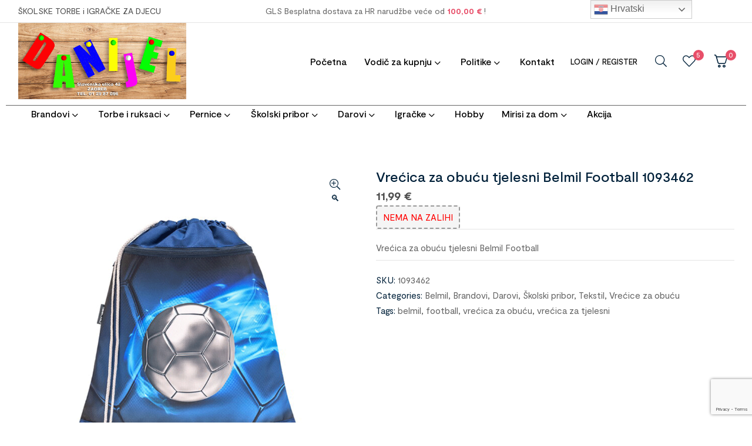

--- FILE ---
content_type: text/html; charset=UTF-8
request_url: https://danijel-tpo.hr/proizvod/vrecica-za-obucu-tjelesni-belmil-football-1093462/
body_size: 38299
content:
<!doctype html>
<html dir="ltr" lang="hr" prefix="og: https://ogp.me/ns#">
<head>
<meta charset="UTF-8">
<meta name="viewport" content="width=device-width, initial-scale=1">
<link rel="profile" href="//gmpg.org/xfn/11">
<title>Vrećica za obuću tjelesni Belmil Football</title>
<!-- All in One SEO 4.8.9 - aioseo.com -->
<meta name="description" content="Vrećica za obuću tjelesni Belmil Football . Dodatni pretinac na prednjoj strani ; za dječake ; motiv nogometna lopta" />
<meta name="robots" content="max-image-preview:large" />
<link rel="canonical" href="https://danijel-tpo.hr/proizvod/vrecica-za-obucu-tjelesni-belmil-football-1093462/" />
<meta name="generator" content="All in One SEO (AIOSEO) 4.8.9" />
<meta property="og:locale" content="hr_HR" />
<meta property="og:site_name" content="DANIJEL TPO igračke za djecu i školske torbe - DANIJEL TPO školske torbe, školske anatomske torbe, ruksaci i igračke" />
<meta property="og:type" content="article" />
<meta property="og:title" content="Vrećica za obuću tjelesni Belmil Football" />
<meta property="og:description" content="Vrećica za obuću tjelesni Belmil Football . Dodatni pretinac na prednjoj strani ; za dječake ; motiv nogometna lopta" />
<meta property="og:url" content="https://danijel-tpo.hr/proizvod/vrecica-za-obucu-tjelesni-belmil-football-1093462/" />
<meta property="og:image" content="https://danijel-tpo.hr/wp-content/uploads/2023/03/cropped-REKLAMA-DANIJEL-DRVO.gif" />
<meta property="og:image:secure_url" content="https://danijel-tpo.hr/wp-content/uploads/2023/03/cropped-REKLAMA-DANIJEL-DRVO.gif" />
<meta property="article:tag" content="" />
<meta property="article:published_time" content="2024-02-20T11:15:58+00:00" />
<meta property="article:modified_time" content="2025-07-30T09:50:54+00:00" />
<meta name="twitter:card" content="summary_large_image" />
<meta name="twitter:title" content="Vrećica za obuću tjelesni Belmil Football" />
<meta name="twitter:description" content="Vrećica za obuću tjelesni Belmil Football . Dodatni pretinac na prednjoj strani ; za dječake ; motiv nogometna lopta" />
<meta name="twitter:image" content="https://danijel-tpo.hr/wp-content/uploads/2023/03/cropped-REKLAMA-DANIJEL-DRVO.gif" />
<script type="application/ld+json" class="aioseo-schema">
{"@context":"https:\/\/schema.org","@graph":[{"@type":"BreadcrumbList","@id":"https:\/\/danijel-tpo.hr\/proizvod\/vrecica-za-obucu-tjelesni-belmil-football-1093462\/#breadcrumblist","itemListElement":[{"@type":"ListItem","@id":"https:\/\/danijel-tpo.hr#listItem","position":1,"name":"Home","item":"https:\/\/danijel-tpo.hr","nextItem":{"@type":"ListItem","@id":"https:\/\/danijel-tpo.hr\/trgovina\/#listItem","name":"Trgovina"}},{"@type":"ListItem","@id":"https:\/\/danijel-tpo.hr\/trgovina\/#listItem","position":2,"name":"Trgovina","item":"https:\/\/danijel-tpo.hr\/trgovina\/","nextItem":{"@type":"ListItem","@id":"https:\/\/danijel-tpo.hr\/kategorija-proizvoda\/darovi\/#listItem","name":"Darovi"},"previousItem":{"@type":"ListItem","@id":"https:\/\/danijel-tpo.hr#listItem","name":"Home"}},{"@type":"ListItem","@id":"https:\/\/danijel-tpo.hr\/kategorija-proizvoda\/darovi\/#listItem","position":3,"name":"Darovi","item":"https:\/\/danijel-tpo.hr\/kategorija-proizvoda\/darovi\/","nextItem":{"@type":"ListItem","@id":"https:\/\/danijel-tpo.hr\/kategorija-proizvoda\/darovi\/tekstil\/#listItem","name":"Tekstil"},"previousItem":{"@type":"ListItem","@id":"https:\/\/danijel-tpo.hr\/trgovina\/#listItem","name":"Trgovina"}},{"@type":"ListItem","@id":"https:\/\/danijel-tpo.hr\/kategorija-proizvoda\/darovi\/tekstil\/#listItem","position":4,"name":"Tekstil","item":"https:\/\/danijel-tpo.hr\/kategorija-proizvoda\/darovi\/tekstil\/","nextItem":{"@type":"ListItem","@id":"https:\/\/danijel-tpo.hr\/proizvod\/vrecica-za-obucu-tjelesni-belmil-football-1093462\/#listItem","name":"Vre\u0107ica za obu\u0107u tjelesni Belmil Football 1093462"},"previousItem":{"@type":"ListItem","@id":"https:\/\/danijel-tpo.hr\/kategorija-proizvoda\/darovi\/#listItem","name":"Darovi"}},{"@type":"ListItem","@id":"https:\/\/danijel-tpo.hr\/proizvod\/vrecica-za-obucu-tjelesni-belmil-football-1093462\/#listItem","position":5,"name":"Vre\u0107ica za obu\u0107u tjelesni Belmil Football 1093462","previousItem":{"@type":"ListItem","@id":"https:\/\/danijel-tpo.hr\/kategorija-proizvoda\/darovi\/tekstil\/#listItem","name":"Tekstil"}}]},{"@type":"ItemPage","@id":"https:\/\/danijel-tpo.hr\/proizvod\/vrecica-za-obucu-tjelesni-belmil-football-1093462\/#itempage","url":"https:\/\/danijel-tpo.hr\/proizvod\/vrecica-za-obucu-tjelesni-belmil-football-1093462\/","name":"Vre\u0107ica za obu\u0107u tjelesni Belmil Football","description":"Vre\u0107ica za obu\u0107u tjelesni Belmil Football . Dodatni pretinac na prednjoj strani ; za dje\u010dake ; motiv nogometna lopta","inLanguage":"hr","isPartOf":{"@id":"https:\/\/danijel-tpo.hr\/#website"},"breadcrumb":{"@id":"https:\/\/danijel-tpo.hr\/proizvod\/vrecica-za-obucu-tjelesni-belmil-football-1093462\/#breadcrumblist"},"image":{"@type":"ImageObject","url":"https:\/\/danijel-tpo.hr\/wp-content\/uploads\/2024\/02\/Vrecica-za-obucu-tjelesni-Belmil-Football-1093462.png","@id":"https:\/\/danijel-tpo.hr\/proizvod\/vrecica-za-obucu-tjelesni-belmil-football-1093462\/#mainImage","width":1400,"height":1400,"caption":"Vre\u0107ica za obu\u0107u tjelesni Belmil Football 1093462"},"primaryImageOfPage":{"@id":"https:\/\/danijel-tpo.hr\/proizvod\/vrecica-za-obucu-tjelesni-belmil-football-1093462\/#mainImage"},"datePublished":"2024-02-20T12:15:58+01:00","dateModified":"2025-07-30T11:50:54+02:00"},{"@type":"Organization","@id":"https:\/\/danijel-tpo.hr\/#organization","name":"DANIJEL TPO igra\u010dke za djecu i \u0161kolske torbe","description":"DANIJEL TPO \u0161kolske torbe, \u0161kolske anatomske torbe, ruksaci i igra\u010dke","url":"https:\/\/danijel-tpo.hr\/","logo":{"@type":"ImageObject","url":"https:\/\/danijel-tpo.hr\/wp-content\/uploads\/2023\/03\/cropped-REKLAMA-DANIJEL-DRVO.gif","@id":"https:\/\/danijel-tpo.hr\/proizvod\/vrecica-za-obucu-tjelesni-belmil-football-1093462\/#organizationLogo","width":995,"height":453,"caption":"danijel \u0161kolske torbe"},"image":{"@id":"https:\/\/danijel-tpo.hr\/proizvod\/vrecica-za-obucu-tjelesni-belmil-football-1093462\/#organizationLogo"}},{"@type":"WebSite","@id":"https:\/\/danijel-tpo.hr\/#website","url":"https:\/\/danijel-tpo.hr\/","name":"DANIJEL TPO igra\u010dke za djecu i \u0161kolske torbe","description":"DANIJEL TPO \u0161kolske torbe, \u0161kolske anatomske torbe, ruksaci i igra\u010dke","inLanguage":"hr","publisher":{"@id":"https:\/\/danijel-tpo.hr\/#organization"}}]}
</script>
<!-- All in One SEO -->
<link rel="dns-prefetch" href="//fonts.googleapis.com">
<link rel="dns-prefetch" href="//s.w.org">
<link rel='dns-prefetch' href='//fonts.googleapis.com' />
<link rel="alternate" type="application/rss+xml" title="DANIJEL TPO igračke za djecu i školske torbe &raquo; Kanal" href="https://danijel-tpo.hr/feed/" />
<link rel="alternate" type="application/rss+xml" title="DANIJEL TPO igračke za djecu i školske torbe &raquo; Kanal komentara" href="https://danijel-tpo.hr/comments/feed/" />
<link rel="alternate" title="oEmbed (JSON)" type="application/json+oembed" href="https://danijel-tpo.hr/wp-json/oembed/1.0/embed?url=https%3A%2F%2Fdanijel-tpo.hr%2Fproizvod%2Fvrecica-za-obucu-tjelesni-belmil-football-1093462%2F" />
<link rel="alternate" title="oEmbed (XML)" type="text/xml+oembed" href="https://danijel-tpo.hr/wp-json/oembed/1.0/embed?url=https%3A%2F%2Fdanijel-tpo.hr%2Fproizvod%2Fvrecica-za-obucu-tjelesni-belmil-football-1093462%2F&#038;format=xml" />
<!-- This site uses the Google Analytics by MonsterInsights plugin v9.9.0 - Using Analytics tracking - https://www.monsterinsights.com/ -->
<!-- Note: MonsterInsights is not currently configured on this site. The site owner needs to authenticate with Google Analytics in the MonsterInsights settings panel. -->
<!-- No tracking code set -->
<!-- / Google Analytics by MonsterInsights -->
<style id='wp-img-auto-sizes-contain-inline-css'>
img:is([sizes=auto i],[sizes^="auto," i]){contain-intrinsic-size:3000px 1500px}
/*# sourceURL=wp-img-auto-sizes-contain-inline-css */
</style>
<!-- <link rel='stylesheet' id='hfe-widgets-style-css' href='https://danijel-tpo.hr/wp-content/plugins/header-footer-elementor/inc/widgets-css/frontend.css?ver=2.6.1' media='all' /> -->
<!-- <link rel='stylesheet' id='hfe-woo-product-grid-css' href='https://danijel-tpo.hr/wp-content/plugins/header-footer-elementor/inc/widgets-css/woo-products.css?ver=2.6.1' media='all' /> -->
<!-- <link rel='stylesheet' id='wp-block-library-css' href='https://danijel-tpo.hr/wp-includes/css/dist/block-library/style.min.css?ver=6.9' media='all' /> -->
<link rel="stylesheet" type="text/css" href="//danijel-tpo.hr/wp-content/cache/wpfc-minified/23fe9trl/h61pj.css" media="all"/>
<style id='global-styles-inline-css'>
:root{--wp--preset--aspect-ratio--square: 1;--wp--preset--aspect-ratio--4-3: 4/3;--wp--preset--aspect-ratio--3-4: 3/4;--wp--preset--aspect-ratio--3-2: 3/2;--wp--preset--aspect-ratio--2-3: 2/3;--wp--preset--aspect-ratio--16-9: 16/9;--wp--preset--aspect-ratio--9-16: 9/16;--wp--preset--color--black: #000000;--wp--preset--color--cyan-bluish-gray: #abb8c3;--wp--preset--color--white: #ffffff;--wp--preset--color--pale-pink: #f78da7;--wp--preset--color--vivid-red: #cf2e2e;--wp--preset--color--luminous-vivid-orange: #ff6900;--wp--preset--color--luminous-vivid-amber: #fcb900;--wp--preset--color--light-green-cyan: #7bdcb5;--wp--preset--color--vivid-green-cyan: #00d084;--wp--preset--color--pale-cyan-blue: #8ed1fc;--wp--preset--color--vivid-cyan-blue: #0693e3;--wp--preset--color--vivid-purple: #9b51e0;--wp--preset--gradient--vivid-cyan-blue-to-vivid-purple: linear-gradient(135deg,rgb(6,147,227) 0%,rgb(155,81,224) 100%);--wp--preset--gradient--light-green-cyan-to-vivid-green-cyan: linear-gradient(135deg,rgb(122,220,180) 0%,rgb(0,208,130) 100%);--wp--preset--gradient--luminous-vivid-amber-to-luminous-vivid-orange: linear-gradient(135deg,rgb(252,185,0) 0%,rgb(255,105,0) 100%);--wp--preset--gradient--luminous-vivid-orange-to-vivid-red: linear-gradient(135deg,rgb(255,105,0) 0%,rgb(207,46,46) 100%);--wp--preset--gradient--very-light-gray-to-cyan-bluish-gray: linear-gradient(135deg,rgb(238,238,238) 0%,rgb(169,184,195) 100%);--wp--preset--gradient--cool-to-warm-spectrum: linear-gradient(135deg,rgb(74,234,220) 0%,rgb(151,120,209) 20%,rgb(207,42,186) 40%,rgb(238,44,130) 60%,rgb(251,105,98) 80%,rgb(254,248,76) 100%);--wp--preset--gradient--blush-light-purple: linear-gradient(135deg,rgb(255,206,236) 0%,rgb(152,150,240) 100%);--wp--preset--gradient--blush-bordeaux: linear-gradient(135deg,rgb(254,205,165) 0%,rgb(254,45,45) 50%,rgb(107,0,62) 100%);--wp--preset--gradient--luminous-dusk: linear-gradient(135deg,rgb(255,203,112) 0%,rgb(199,81,192) 50%,rgb(65,88,208) 100%);--wp--preset--gradient--pale-ocean: linear-gradient(135deg,rgb(255,245,203) 0%,rgb(182,227,212) 50%,rgb(51,167,181) 100%);--wp--preset--gradient--electric-grass: linear-gradient(135deg,rgb(202,248,128) 0%,rgb(113,206,126) 100%);--wp--preset--gradient--midnight: linear-gradient(135deg,rgb(2,3,129) 0%,rgb(40,116,252) 100%);--wp--preset--font-size--small: 14px;--wp--preset--font-size--medium: 23px;--wp--preset--font-size--large: 26px;--wp--preset--font-size--x-large: 42px;--wp--preset--font-size--normal: 16px;--wp--preset--font-size--huge: 37px;--wp--preset--spacing--20: 0.44rem;--wp--preset--spacing--30: 0.67rem;--wp--preset--spacing--40: 1rem;--wp--preset--spacing--50: 1.5rem;--wp--preset--spacing--60: 2.25rem;--wp--preset--spacing--70: 3.38rem;--wp--preset--spacing--80: 5.06rem;--wp--preset--shadow--natural: 6px 6px 9px rgba(0, 0, 0, 0.2);--wp--preset--shadow--deep: 12px 12px 50px rgba(0, 0, 0, 0.4);--wp--preset--shadow--sharp: 6px 6px 0px rgba(0, 0, 0, 0.2);--wp--preset--shadow--outlined: 6px 6px 0px -3px rgb(255, 255, 255), 6px 6px rgb(0, 0, 0);--wp--preset--shadow--crisp: 6px 6px 0px rgb(0, 0, 0);}:where(.is-layout-flex){gap: 0.5em;}:where(.is-layout-grid){gap: 0.5em;}body .is-layout-flex{display: flex;}.is-layout-flex{flex-wrap: wrap;align-items: center;}.is-layout-flex > :is(*, div){margin: 0;}body .is-layout-grid{display: grid;}.is-layout-grid > :is(*, div){margin: 0;}:where(.wp-block-columns.is-layout-flex){gap: 2em;}:where(.wp-block-columns.is-layout-grid){gap: 2em;}:where(.wp-block-post-template.is-layout-flex){gap: 1.25em;}:where(.wp-block-post-template.is-layout-grid){gap: 1.25em;}.has-black-color{color: var(--wp--preset--color--black) !important;}.has-cyan-bluish-gray-color{color: var(--wp--preset--color--cyan-bluish-gray) !important;}.has-white-color{color: var(--wp--preset--color--white) !important;}.has-pale-pink-color{color: var(--wp--preset--color--pale-pink) !important;}.has-vivid-red-color{color: var(--wp--preset--color--vivid-red) !important;}.has-luminous-vivid-orange-color{color: var(--wp--preset--color--luminous-vivid-orange) !important;}.has-luminous-vivid-amber-color{color: var(--wp--preset--color--luminous-vivid-amber) !important;}.has-light-green-cyan-color{color: var(--wp--preset--color--light-green-cyan) !important;}.has-vivid-green-cyan-color{color: var(--wp--preset--color--vivid-green-cyan) !important;}.has-pale-cyan-blue-color{color: var(--wp--preset--color--pale-cyan-blue) !important;}.has-vivid-cyan-blue-color{color: var(--wp--preset--color--vivid-cyan-blue) !important;}.has-vivid-purple-color{color: var(--wp--preset--color--vivid-purple) !important;}.has-black-background-color{background-color: var(--wp--preset--color--black) !important;}.has-cyan-bluish-gray-background-color{background-color: var(--wp--preset--color--cyan-bluish-gray) !important;}.has-white-background-color{background-color: var(--wp--preset--color--white) !important;}.has-pale-pink-background-color{background-color: var(--wp--preset--color--pale-pink) !important;}.has-vivid-red-background-color{background-color: var(--wp--preset--color--vivid-red) !important;}.has-luminous-vivid-orange-background-color{background-color: var(--wp--preset--color--luminous-vivid-orange) !important;}.has-luminous-vivid-amber-background-color{background-color: var(--wp--preset--color--luminous-vivid-amber) !important;}.has-light-green-cyan-background-color{background-color: var(--wp--preset--color--light-green-cyan) !important;}.has-vivid-green-cyan-background-color{background-color: var(--wp--preset--color--vivid-green-cyan) !important;}.has-pale-cyan-blue-background-color{background-color: var(--wp--preset--color--pale-cyan-blue) !important;}.has-vivid-cyan-blue-background-color{background-color: var(--wp--preset--color--vivid-cyan-blue) !important;}.has-vivid-purple-background-color{background-color: var(--wp--preset--color--vivid-purple) !important;}.has-black-border-color{border-color: var(--wp--preset--color--black) !important;}.has-cyan-bluish-gray-border-color{border-color: var(--wp--preset--color--cyan-bluish-gray) !important;}.has-white-border-color{border-color: var(--wp--preset--color--white) !important;}.has-pale-pink-border-color{border-color: var(--wp--preset--color--pale-pink) !important;}.has-vivid-red-border-color{border-color: var(--wp--preset--color--vivid-red) !important;}.has-luminous-vivid-orange-border-color{border-color: var(--wp--preset--color--luminous-vivid-orange) !important;}.has-luminous-vivid-amber-border-color{border-color: var(--wp--preset--color--luminous-vivid-amber) !important;}.has-light-green-cyan-border-color{border-color: var(--wp--preset--color--light-green-cyan) !important;}.has-vivid-green-cyan-border-color{border-color: var(--wp--preset--color--vivid-green-cyan) !important;}.has-pale-cyan-blue-border-color{border-color: var(--wp--preset--color--pale-cyan-blue) !important;}.has-vivid-cyan-blue-border-color{border-color: var(--wp--preset--color--vivid-cyan-blue) !important;}.has-vivid-purple-border-color{border-color: var(--wp--preset--color--vivid-purple) !important;}.has-vivid-cyan-blue-to-vivid-purple-gradient-background{background: var(--wp--preset--gradient--vivid-cyan-blue-to-vivid-purple) !important;}.has-light-green-cyan-to-vivid-green-cyan-gradient-background{background: var(--wp--preset--gradient--light-green-cyan-to-vivid-green-cyan) !important;}.has-luminous-vivid-amber-to-luminous-vivid-orange-gradient-background{background: var(--wp--preset--gradient--luminous-vivid-amber-to-luminous-vivid-orange) !important;}.has-luminous-vivid-orange-to-vivid-red-gradient-background{background: var(--wp--preset--gradient--luminous-vivid-orange-to-vivid-red) !important;}.has-very-light-gray-to-cyan-bluish-gray-gradient-background{background: var(--wp--preset--gradient--very-light-gray-to-cyan-bluish-gray) !important;}.has-cool-to-warm-spectrum-gradient-background{background: var(--wp--preset--gradient--cool-to-warm-spectrum) !important;}.has-blush-light-purple-gradient-background{background: var(--wp--preset--gradient--blush-light-purple) !important;}.has-blush-bordeaux-gradient-background{background: var(--wp--preset--gradient--blush-bordeaux) !important;}.has-luminous-dusk-gradient-background{background: var(--wp--preset--gradient--luminous-dusk) !important;}.has-pale-ocean-gradient-background{background: var(--wp--preset--gradient--pale-ocean) !important;}.has-electric-grass-gradient-background{background: var(--wp--preset--gradient--electric-grass) !important;}.has-midnight-gradient-background{background: var(--wp--preset--gradient--midnight) !important;}.has-small-font-size{font-size: var(--wp--preset--font-size--small) !important;}.has-medium-font-size{font-size: var(--wp--preset--font-size--medium) !important;}.has-large-font-size{font-size: var(--wp--preset--font-size--large) !important;}.has-x-large-font-size{font-size: var(--wp--preset--font-size--x-large) !important;}
/*# sourceURL=global-styles-inline-css */
</style>
<style id='classic-theme-styles-inline-css'>
/*! This file is auto-generated */
.wp-block-button__link{color:#fff;background-color:#32373c;border-radius:9999px;box-shadow:none;text-decoration:none;padding:calc(.667em + 2px) calc(1.333em + 2px);font-size:1.125em}.wp-block-file__button{background:#32373c;color:#fff;text-decoration:none}
/*# sourceURL=/wp-includes/css/classic-themes.min.css */
</style>
<!-- <link rel='stylesheet' id='stationero-gutenberg-blocks-css' href='https://danijel-tpo.hr/wp-content/themes/stationero/assets/css/base/gutenberg-blocks.css?ver=1.1.0' media='all' /> -->
<!-- <link rel='stylesheet' id='contact-form-7-css' href='https://danijel-tpo.hr/wp-content/plugins/contact-form-7/includes/css/styles.css?ver=6.1.3' media='all' /> -->
<!-- <link rel='stylesheet' id='photoswipe-css' href='https://danijel-tpo.hr/wp-content/plugins/woocommerce/assets/css/photoswipe/photoswipe.min.css?ver=10.4.3' media='all' /> -->
<!-- <link rel='stylesheet' id='photoswipe-default-skin-css' href='https://danijel-tpo.hr/wp-content/plugins/woocommerce/assets/css/photoswipe/default-skin/default-skin.min.css?ver=10.4.3' media='all' /> -->
<link rel="stylesheet" type="text/css" href="//danijel-tpo.hr/wp-content/cache/wpfc-minified/fsmkrhzp/h61r6.css" media="all"/>
<style id='woocommerce-inline-inline-css'>
.woocommerce form .form-row .required { visibility: visible; }
/*# sourceURL=woocommerce-inline-inline-css */
</style>
<!-- <link rel='stylesheet' id='hfe-style-css' href='https://danijel-tpo.hr/wp-content/plugins/header-footer-elementor/assets/css/header-footer-elementor.css?ver=2.6.1' media='all' /> -->
<!-- <link rel='stylesheet' id='elementor-icons-css' href='https://danijel-tpo.hr/wp-content/plugins/elementor/assets/lib/eicons/css/elementor-icons.min.css?ver=5.35.0' media='all' /> -->
<!-- <link rel='stylesheet' id='elementor-frontend-css' href='https://danijel-tpo.hr/wp-content/plugins/elementor/assets/css/frontend.min.css?ver=3.27.3' media='all' /> -->
<link rel="stylesheet" type="text/css" href="//danijel-tpo.hr/wp-content/cache/wpfc-minified/6lmcsa7a/h61pj.css" media="all"/>
<link rel='stylesheet' id='elementor-post-7-css' href='https://danijel-tpo.hr/wp-content/uploads/elementor/css/post-7.css?ver=1767944455' media='all' />
<link rel='stylesheet' id='elementor-post-2117-css' href='https://danijel-tpo.hr/wp-content/uploads/elementor/css/post-2117.css?ver=1767944455' media='all' />
<link rel='stylesheet' id='elementor-post-101-css' href='https://danijel-tpo.hr/wp-content/uploads/elementor/css/post-101.css?ver=1767944455' media='all' />
<link rel='stylesheet' id='elementor-post-3741-css' href='https://danijel-tpo.hr/wp-content/uploads/elementor/css/post-3741.css?ver=1767944455' media='all' />
<!-- <link rel='stylesheet' id='woo-variation-swatches-css' href='https://danijel-tpo.hr/wp-content/plugins/woo-variation-swatches/assets/css/frontend.min.css?ver=1767904017' media='all' /> -->
<link rel="stylesheet" type="text/css" href="//danijel-tpo.hr/wp-content/cache/wpfc-minified/jnip0lfx/h61pj.css" media="all"/>
<style id='woo-variation-swatches-inline-css'>
:root {
--wvs-tick:url("data:image/svg+xml;utf8,%3Csvg filter='drop-shadow(0px 0px 2px rgb(0 0 0 / .8))' xmlns='http://www.w3.org/2000/svg'  viewBox='0 0 30 30'%3E%3Cpath fill='none' stroke='%23ffffff' stroke-linecap='round' stroke-linejoin='round' stroke-width='4' d='M4 16L11 23 27 7'/%3E%3C/svg%3E");
--wvs-cross:url("data:image/svg+xml;utf8,%3Csvg filter='drop-shadow(0px 0px 5px rgb(255 255 255 / .6))' xmlns='http://www.w3.org/2000/svg' width='72px' height='72px' viewBox='0 0 24 24'%3E%3Cpath fill='none' stroke='%23ff0000' stroke-linecap='round' stroke-width='0.6' d='M5 5L19 19M19 5L5 19'/%3E%3C/svg%3E");
--wvs-single-product-item-width:30px;
--wvs-single-product-item-height:30px;
--wvs-single-product-item-font-size:16px}
/*# sourceURL=woo-variation-swatches-inline-css */
</style>
<!-- <link rel='stylesheet' id='slick-css' href='https://danijel-tpo.hr/wp-content/plugins/woo-smart-quick-view/assets/libs/slick/slick.css?ver=6.9' media='all' /> -->
<!-- <link rel='stylesheet' id='perfect-scrollbar-css' href='https://danijel-tpo.hr/wp-content/plugins/woo-smart-quick-view/assets/libs/perfect-scrollbar/css/perfect-scrollbar.min.css?ver=6.9' media='all' /> -->
<!-- <link rel='stylesheet' id='perfect-scrollbar-wpc-css' href='https://danijel-tpo.hr/wp-content/plugins/woo-smart-quick-view/assets/libs/perfect-scrollbar/css/custom-theme.css?ver=6.9' media='all' /> -->
<!-- <link rel='stylesheet' id='magnific-popup-css' href='https://danijel-tpo.hr/wp-content/themes/stationero/assets/css/libs/magnific-popup.css?ver=1.1.0' media='all' /> -->
<!-- <link rel='stylesheet' id='woosq-feather-css' href='https://danijel-tpo.hr/wp-content/plugins/woo-smart-quick-view/assets/libs/feather/feather.css?ver=6.9' media='all' /> -->
<!-- <link rel='stylesheet' id='woosq-frontend-css' href='https://danijel-tpo.hr/wp-content/plugins/woo-smart-quick-view/assets/css/frontend.css?ver=4.2.7' media='all' /> -->
<!-- <link rel='stylesheet' id='woosw-icons-css' href='https://danijel-tpo.hr/wp-content/plugins/woo-smart-wishlist/assets/css/icons.css?ver=5.0.7' media='all' /> -->
<!-- <link rel='stylesheet' id='woosw-frontend-css' href='https://danijel-tpo.hr/wp-content/plugins/woo-smart-wishlist/assets/css/frontend.css?ver=5.0.7' media='all' /> -->
<link rel="stylesheet" type="text/css" href="//danijel-tpo.hr/wp-content/cache/wpfc-minified/8ar4f8r4/h61pj.css" media="all"/>
<style id='woosw-frontend-inline-css'>
.woosw-popup .woosw-popup-inner .woosw-popup-content .woosw-popup-content-bot .woosw-notice { background-color: #5fbd74; } .woosw-popup .woosw-popup-inner .woosw-popup-content .woosw-popup-content-bot .woosw-popup-content-bot-inner a:hover { color: #5fbd74; border-color: #5fbd74; } 
/*# sourceURL=woosw-frontend-inline-css */
</style>
<!-- <link rel='stylesheet' id='stationero-style-css' href='https://danijel-tpo.hr/wp-content/themes/stationero/style.css?ver=1.1.0' media='all' /> -->
<link rel="stylesheet" type="text/css" href="//danijel-tpo.hr/wp-content/cache/wpfc-minified/kzttffja/h61pj.css" media="all"/>
<style id='stationero-style-inline-css'>
body{--primary:#E84F69;--secondary:#01213A;--text:#666666;--accent:#4BC4E0;--lighter:#999999;--dark:#4D4D4D;--border:#E5E5E5;}.col-full{max-width:1290px}
@media(max-width:1024px){body.theme-stationero [data-elementor-columns-tablet="1"] .column-item{flex: 0 0 100%; max-width: 100%;}.woocommerce.columns-tablet-1 ul.products li.product{flex: 0 0 100%; max-width: 100%;}body.theme-stationero [data-elementor-columns-tablet="2"] .column-item{flex: 0 0 50%; max-width: 50%;}.woocommerce.columns-tablet-2 ul.products li.product{flex: 0 0 50%; max-width: 50%;}body.theme-stationero [data-elementor-columns-tablet="3"] .column-item{flex: 0 0 33.3333333333%; max-width: 33.3333333333%;}.woocommerce.columns-tablet-3 ul.products li.product{flex: 0 0 33.3333333333%; max-width: 33.3333333333%;}body.theme-stationero [data-elementor-columns-tablet="4"] .column-item{flex: 0 0 25%; max-width: 25%;}.woocommerce.columns-tablet-4 ul.products li.product{flex: 0 0 25%; max-width: 25%;}body.theme-stationero [data-elementor-columns-tablet="5"] .column-item{flex: 0 0 20%; max-width: 20%;}.woocommerce.columns-tablet-5 ul.products li.product{flex: 0 0 20%; max-width: 20%;}body.theme-stationero [data-elementor-columns-tablet="6"] .column-item{flex: 0 0 16.6666666667%; max-width: 16.6666666667%;}.woocommerce.columns-tablet-6 ul.products li.product{flex: 0 0 16.6666666667%; max-width: 16.6666666667%;}body.theme-stationero [data-elementor-columns-tablet="7"] .column-item{flex: 0 0 14.2857142857%; max-width: 14.2857142857%;}.woocommerce.columns-tablet-7 ul.products li.product{flex: 0 0 14.2857142857%; max-width: 14.2857142857%;}body.theme-stationero [data-elementor-columns-tablet="8"] .column-item{flex: 0 0 12.5%; max-width: 12.5%;}.woocommerce.columns-tablet-8 ul.products li.product{flex: 0 0 12.5%; max-width: 12.5%;}}@media(max-width:767px){body.theme-stationero [data-elementor-columns-mobile="1"] .column-item{flex: 0 0 100%; max-width: 100%;}.woocommerce.columns-mobile-1 ul.products li.product{flex: 0 0 100%; max-width: 100%;}body.theme-stationero [data-elementor-columns-mobile="2"] .column-item{flex: 0 0 50%; max-width: 50%;}.woocommerce.columns-mobile-2 ul.products li.product{flex: 0 0 50%; max-width: 50%;}body.theme-stationero [data-elementor-columns-mobile="3"] .column-item{flex: 0 0 33.3333333333%; max-width: 33.3333333333%;}.woocommerce.columns-mobile-3 ul.products li.product{flex: 0 0 33.3333333333%; max-width: 33.3333333333%;}body.theme-stationero [data-elementor-columns-mobile="4"] .column-item{flex: 0 0 25%; max-width: 25%;}.woocommerce.columns-mobile-4 ul.products li.product{flex: 0 0 25%; max-width: 25%;}body.theme-stationero [data-elementor-columns-mobile="5"] .column-item{flex: 0 0 20%; max-width: 20%;}.woocommerce.columns-mobile-5 ul.products li.product{flex: 0 0 20%; max-width: 20%;}body.theme-stationero [data-elementor-columns-mobile="6"] .column-item{flex: 0 0 16.6666666667%; max-width: 16.6666666667%;}.woocommerce.columns-mobile-6 ul.products li.product{flex: 0 0 16.6666666667%; max-width: 16.6666666667%;}body.theme-stationero [data-elementor-columns-mobile="7"] .column-item{flex: 0 0 14.2857142857%; max-width: 14.2857142857%;}.woocommerce.columns-mobile-7 ul.products li.product{flex: 0 0 14.2857142857%; max-width: 14.2857142857%;}body.theme-stationero [data-elementor-columns-mobile="8"] .column-item{flex: 0 0 12.5%; max-width: 12.5%;}.woocommerce.columns-mobile-8 ul.products li.product{flex: 0 0 12.5%; max-width: 12.5%;}}
/*# sourceURL=stationero-style-inline-css */
</style>
<!-- <link rel='stylesheet' id='stationero-slick-style-css' href='https://danijel-tpo.hr/wp-content/themes/stationero/assets/css/base/slick.css?ver=1.1.0' media='all' /> -->
<!-- <link rel='stylesheet' id='stationero-slick-theme-style-css' href='https://danijel-tpo.hr/wp-content/themes/stationero/assets/css/base/slick-theme.css?ver=1.1.0' media='all' /> -->
<link rel="stylesheet" type="text/css" href="//danijel-tpo.hr/wp-content/cache/wpfc-minified/d7mhjm8/h61pj.css" media="all"/>
<link rel='stylesheet' id='stationero-fonts-css' href='//fonts.googleapis.com/css2?family=Rajdhani:wght@300;400;500;600;700&#038;subset=latin%2Clatin-ext&#038;display=swap' media='all' />
<link rel='stylesheet' id='elementor-post-1409-css' href='https://danijel-tpo.hr/wp-content/uploads/elementor/css/post-1409.css?ver=1767944458' media='all' />
<!-- <link rel='stylesheet' id='wwp_single_product_page_css-css' href='https://danijel-tpo.hr/wp-content/plugins/woocommerce-wholesale-prices/css/frontend/product/wwp-single-product-page.css?ver=2.2.5' media='all' /> -->
<!-- <link rel='stylesheet' id='stationero-elementor-css' href='https://danijel-tpo.hr/wp-content/themes/stationero/assets/css/base/elementor.css?ver=1.1.0' media='all' /> -->
<!-- <link rel='stylesheet' id='hfe-elementor-icons-css' href='https://danijel-tpo.hr/wp-content/plugins/elementor/assets/lib/eicons/css/elementor-icons.min.css?ver=5.34.0' media='all' /> -->
<!-- <link rel='stylesheet' id='hfe-icons-list-css' href='https://danijel-tpo.hr/wp-content/plugins/elementor/assets/css/widget-icon-list.min.css?ver=3.24.3' media='all' /> -->
<!-- <link rel='stylesheet' id='hfe-social-icons-css' href='https://danijel-tpo.hr/wp-content/plugins/elementor/assets/css/widget-social-icons.min.css?ver=3.24.0' media='all' /> -->
<!-- <link rel='stylesheet' id='hfe-social-share-icons-brands-css' href='https://danijel-tpo.hr/wp-content/plugins/elementor/assets/lib/font-awesome/css/brands.css?ver=5.15.3' media='all' /> -->
<!-- <link rel='stylesheet' id='hfe-social-share-icons-fontawesome-css' href='https://danijel-tpo.hr/wp-content/plugins/elementor/assets/lib/font-awesome/css/fontawesome.css?ver=5.15.3' media='all' /> -->
<!-- <link rel='stylesheet' id='hfe-nav-menu-icons-css' href='https://danijel-tpo.hr/wp-content/plugins/elementor/assets/lib/font-awesome/css/solid.css?ver=5.15.3' media='all' /> -->
<!-- <link rel='stylesheet' id='stationero-woocommerce-style-css' href='https://danijel-tpo.hr/wp-content/themes/stationero/assets/css/woocommerce/woocommerce.css?ver=1.1.0' media='all' /> -->
<!-- <link rel='stylesheet' id='tooltipster-bundle-css' href='https://danijel-tpo.hr/wp-content/themes/stationero/assets/css/libs/tooltipster.bundle.min.css?ver=1.1.0' media='all' /> -->
<link rel="stylesheet" type="text/css" href="//danijel-tpo.hr/wp-content/cache/wpfc-minified/f5v5u839/h61r6.css" media="all"/>
<link rel='stylesheet' id='google-fonts-1-css' href='https://fonts.googleapis.com/css?family=Rajdhani%3A100%2C100italic%2C200%2C200italic%2C300%2C300italic%2C400%2C400italic%2C500%2C500italic%2C600%2C600italic%2C700%2C700italic%2C800%2C800italic%2C900%2C900italic&#038;display=swap&#038;ver=6.9' media='all' />
<!-- <link rel='stylesheet' id='elementor-icons-shared-0-css' href='https://danijel-tpo.hr/wp-content/plugins/elementor/assets/lib/font-awesome/css/fontawesome.min.css?ver=5.15.3' media='all' /> -->
<!-- <link rel='stylesheet' id='elementor-icons-fa-regular-css' href='https://danijel-tpo.hr/wp-content/plugins/elementor/assets/lib/font-awesome/css/regular.min.css?ver=5.15.3' media='all' /> -->
<!-- <link rel='stylesheet' id='elementor-icons-fa-brands-css' href='https://danijel-tpo.hr/wp-content/plugins/elementor/assets/lib/font-awesome/css/brands.min.css?ver=5.15.3' media='all' /> -->
<link rel="stylesheet" type="text/css" href="//danijel-tpo.hr/wp-content/cache/wpfc-minified/qvg8sbwz/h61pj.css" media="all"/>
<link rel="preconnect" href="https://fonts.gstatic.com/" crossorigin><script type="text/template" id="tmpl-variation-template">
<div class="woocommerce-variation-description">{{{ data.variation.variation_description }}}</div>
<div class="woocommerce-variation-price">{{{ data.variation.price_html }}}</div>
<div class="woocommerce-variation-availability">{{{ data.variation.availability_html }}}</div>
</script>
<script type="text/template" id="tmpl-unavailable-variation-template">
<p role="alert">Oprostite ali ovaj proizvod nije dostupan. Molimo izaberite drugu kombinaciju.</p>
</script>
<script src='//danijel-tpo.hr/wp-content/cache/wpfc-minified/e2cxkdhu/h61pj.js' type="text/javascript"></script>
<!-- <script src="https://danijel-tpo.hr/wp-includes/js/jquery/jquery.min.js?ver=3.7.1" id="jquery-core-js"></script> -->
<!-- <script src="https://danijel-tpo.hr/wp-includes/js/jquery/jquery-migrate.min.js?ver=3.4.1" id="jquery-migrate-js"></script> -->
<script id="jquery-js-after">
!function($){"use strict";$(document).ready(function(){$(this).scrollTop()>100&&$(".hfe-scroll-to-top-wrap").removeClass("hfe-scroll-to-top-hide"),$(window).scroll(function(){$(this).scrollTop()<100?$(".hfe-scroll-to-top-wrap").fadeOut(300):$(".hfe-scroll-to-top-wrap").fadeIn(300)}),$(".hfe-scroll-to-top-wrap").on("click",function(){$("html, body").animate({scrollTop:0},300);return!1})})}(jQuery);
!function($){'use strict';$(document).ready(function(){var bar=$('.hfe-reading-progress-bar');if(!bar.length)return;$(window).on('scroll',function(){var s=$(window).scrollTop(),d=$(document).height()-$(window).height(),p=d? s/d*100:0;bar.css('width',p+'%')});});}(jQuery);
//# sourceURL=jquery-js-after
</script>
<script src='//danijel-tpo.hr/wp-content/cache/wpfc-minified/1pv6xeqt/h61pj.js' type="text/javascript"></script>
<!-- <script src="https://danijel-tpo.hr/wp-content/plugins/woocommerce/assets/js/jquery-blockui/jquery.blockUI.min.js?ver=2.7.0-wc.10.4.3" id="wc-jquery-blockui-js" data-wp-strategy="defer"></script> -->
<script id="wc-add-to-cart-js-extra">
var wc_add_to_cart_params = {"ajax_url":"/wp-admin/admin-ajax.php","wc_ajax_url":"/?wc-ajax=%%endpoint%%","i18n_view_cart":"","cart_url":"https://danijel-tpo.hr/kosarica/","is_cart":"","cart_redirect_after_add":"no"};
//# sourceURL=wc-add-to-cart-js-extra
</script>
<script src='//danijel-tpo.hr/wp-content/cache/wpfc-minified/logori5o/h61r6.js' type="text/javascript"></script>
<!-- <script src="https://danijel-tpo.hr/wp-content/plugins/woocommerce/assets/js/frontend/add-to-cart.min.js?ver=10.4.3" id="wc-add-to-cart-js" defer data-wp-strategy="defer"></script> -->
<!-- <script src="https://danijel-tpo.hr/wp-content/plugins/woocommerce/assets/js/zoom/jquery.zoom.min.js?ver=1.7.21-wc.10.4.3" id="wc-zoom-js" defer data-wp-strategy="defer"></script> -->
<!-- <script src="https://danijel-tpo.hr/wp-content/plugins/woocommerce/assets/js/flexslider/jquery.flexslider.min.js?ver=2.7.2-wc.10.4.3" id="wc-flexslider-js" defer data-wp-strategy="defer"></script> -->
<!-- <script src="https://danijel-tpo.hr/wp-content/plugins/woocommerce/assets/js/photoswipe/photoswipe.min.js?ver=4.1.1-wc.10.4.3" id="wc-photoswipe-js" defer data-wp-strategy="defer"></script> -->
<!-- <script src="https://danijel-tpo.hr/wp-content/plugins/woocommerce/assets/js/photoswipe/photoswipe-ui-default.min.js?ver=4.1.1-wc.10.4.3" id="wc-photoswipe-ui-default-js" defer data-wp-strategy="defer"></script> -->
<script id="wc-single-product-js-extra">
var wc_single_product_params = {"i18n_required_rating_text":"Molimo odaberite svoju ocjenu","i18n_rating_options":["1 od 5 zvjezdica","2 od 5 zvjezdica","3 od 5 zvjezdica","4 od 5 zvjezdica","5 od 5 zvjezdica"],"i18n_product_gallery_trigger_text":"Prikaz galerije slika preko cijelog zaslona","review_rating_required":"yes","flexslider":{"rtl":false,"animation":"slide","smoothHeight":true,"directionNav":false,"controlNav":"thumbnails","slideshow":false,"animationSpeed":500,"animationLoop":false,"allowOneSlide":false},"zoom_enabled":"1","zoom_options":[],"photoswipe_enabled":"1","photoswipe_options":{"shareEl":false,"closeOnScroll":false,"history":false,"hideAnimationDuration":0,"showAnimationDuration":0},"flexslider_enabled":"1"};
//# sourceURL=wc-single-product-js-extra
</script>
<script src='//danijel-tpo.hr/wp-content/cache/wpfc-minified/8wkis6ep/h61r6.js' type="text/javascript"></script>
<!-- <script src="https://danijel-tpo.hr/wp-content/plugins/woocommerce/assets/js/frontend/single-product.min.js?ver=10.4.3" id="wc-single-product-js" defer data-wp-strategy="defer"></script> -->
<!-- <script src="https://danijel-tpo.hr/wp-content/plugins/woocommerce/assets/js/js-cookie/js.cookie.min.js?ver=2.1.4-wc.10.4.3" id="wc-js-cookie-js" data-wp-strategy="defer"></script> -->
<script id="woocommerce-js-extra">
var woocommerce_params = {"ajax_url":"/wp-admin/admin-ajax.php","wc_ajax_url":"/?wc-ajax=%%endpoint%%","i18n_password_show":"Prika\u017ei lozinku","i18n_password_hide":"Sakrij lozinku"};
//# sourceURL=woocommerce-js-extra
</script>
<script src='//danijel-tpo.hr/wp-content/cache/wpfc-minified/fhmvetfg/h61pj.js' type="text/javascript"></script>
<!-- <script src="https://danijel-tpo.hr/wp-content/plugins/woocommerce/assets/js/frontend/woocommerce.min.js?ver=10.4.3" id="woocommerce-js" defer data-wp-strategy="defer"></script> -->
<!-- <script src="https://danijel-tpo.hr/wp-includes/js/underscore.min.js?ver=1.13.7" id="underscore-js"></script> -->
<script id="wp-util-js-extra">
var _wpUtilSettings = {"ajax":{"url":"/wp-admin/admin-ajax.php"}};
//# sourceURL=wp-util-js-extra
</script>
<script src='//danijel-tpo.hr/wp-content/cache/wpfc-minified/ftv4pzoc/h61pj.js' type="text/javascript"></script>
<!-- <script src="https://danijel-tpo.hr/wp-includes/js/wp-util.min.js?ver=6.9" id="wp-util-js"></script> -->
<!-- <script src="https://danijel-tpo.hr/wp-content/themes/stationero/assets/js/vendor/jarallax.js?ver=6.9" id="jarallax-js"></script> -->
<link rel="https://api.w.org/" href="https://danijel-tpo.hr/wp-json/" /><link rel="alternate" title="JSON" type="application/json" href="https://danijel-tpo.hr/wp-json/wp/v2/product/75390" /><link rel="EditURI" type="application/rsd+xml" title="RSD" href="https://danijel-tpo.hr/xmlrpc.php?rsd" />
<meta name="generator" content="WordPress 6.9" />
<meta name="generator" content="WooCommerce 10.4.3" />
<link rel='shortlink' href='https://danijel-tpo.hr/?p=75390' />
<style id="woo-custom-stock-status" data-wcss-ver="1.6.5" >.woocommerce div.product .woo-custom-stock-status.in_stock_color { color: #77a464 !important; font-size: inherit }.woo-custom-stock-status.in_stock_color { color: #77a464 !important; font-size: inherit }.wc-block-components-product-badge{display:none!important;}ul .in_stock_color,ul.products .in_stock_color, li.wc-block-grid__product .in_stock_color { color: #77a464 !important; font-size: inherit }.woocommerce-table__product-name .in_stock_color { color: #77a464 !important; font-size: inherit }p.in_stock_color { color: #77a464 !important; font-size: inherit }.woocommerce div.product .wc-block-components-product-price .woo-custom-stock-status{font-size:16px}.woocommerce div.product .woo-custom-stock-status.only_s_left_in_stock_color { color: #77a464 !important; font-size: inherit }.woo-custom-stock-status.only_s_left_in_stock_color { color: #77a464 !important; font-size: inherit }.wc-block-components-product-badge{display:none!important;}ul .only_s_left_in_stock_color,ul.products .only_s_left_in_stock_color, li.wc-block-grid__product .only_s_left_in_stock_color { color: #77a464 !important; font-size: inherit }.woocommerce-table__product-name .only_s_left_in_stock_color { color: #77a464 !important; font-size: inherit }p.only_s_left_in_stock_color { color: #77a464 !important; font-size: inherit }.woocommerce div.product .wc-block-components-product-price .woo-custom-stock-status{font-size:16px}.woocommerce div.product .woo-custom-stock-status.can_be_backordered_color { color: #77a464 !important; font-size: inherit }.woo-custom-stock-status.can_be_backordered_color { color: #77a464 !important; font-size: inherit }.wc-block-components-product-badge{display:none!important;}ul .can_be_backordered_color,ul.products .can_be_backordered_color, li.wc-block-grid__product .can_be_backordered_color { color: #77a464 !important; font-size: inherit }.woocommerce-table__product-name .can_be_backordered_color { color: #77a464 !important; font-size: inherit }p.can_be_backordered_color { color: #77a464 !important; font-size: inherit }.woocommerce div.product .wc-block-components-product-price .woo-custom-stock-status{font-size:16px}.woocommerce div.product .woo-custom-stock-status.s_in_stock_color { color: #77a464 !important; font-size: inherit }.woo-custom-stock-status.s_in_stock_color { color: #77a464 !important; font-size: inherit }.wc-block-components-product-badge{display:none!important;}ul .s_in_stock_color,ul.products .s_in_stock_color, li.wc-block-grid__product .s_in_stock_color { color: #77a464 !important; font-size: inherit }.woocommerce-table__product-name .s_in_stock_color { color: #77a464 !important; font-size: inherit }p.s_in_stock_color { color: #77a464 !important; font-size: inherit }.woocommerce div.product .wc-block-components-product-price .woo-custom-stock-status{font-size:16px}.woocommerce div.product .woo-custom-stock-status.available_on_backorder_color { color: #77a464 !important; font-size: inherit }.woo-custom-stock-status.available_on_backorder_color { color: #77a464 !important; font-size: inherit }.wc-block-components-product-badge{display:none!important;}ul .available_on_backorder_color,ul.products .available_on_backorder_color, li.wc-block-grid__product .available_on_backorder_color { color: #77a464 !important; font-size: inherit }.woocommerce-table__product-name .available_on_backorder_color { color: #77a464 !important; font-size: inherit }p.available_on_backorder_color { color: #77a464 !important; font-size: inherit }.woocommerce div.product .wc-block-components-product-price .woo-custom-stock-status{font-size:16px}.woocommerce div.product .woo-custom-stock-status.out_of_stock_color { color: #ff0000 !important; font-size: inherit }.woo-custom-stock-status.out_of_stock_color { color: #ff0000 !important; font-size: inherit }.wc-block-components-product-badge{display:none!important;}ul .out_of_stock_color,ul.products .out_of_stock_color, li.wc-block-grid__product .out_of_stock_color { color: #ff0000 !important; font-size: inherit }.woocommerce-table__product-name .out_of_stock_color { color: #ff0000 !important; font-size: inherit }p.out_of_stock_color { color: #ff0000 !important; font-size: inherit }.woocommerce div.product .wc-block-components-product-price .woo-custom-stock-status{font-size:16px}.woocommerce div.product .woo-custom-stock-status.grouped_product_stock_status_color { color: #77a464 !important; font-size: inherit }.woo-custom-stock-status.grouped_product_stock_status_color { color: #77a464 !important; font-size: inherit }.wc-block-components-product-badge{display:none!important;}ul .grouped_product_stock_status_color,ul.products .grouped_product_stock_status_color, li.wc-block-grid__product .grouped_product_stock_status_color { color: #77a464 !important; font-size: inherit }.woocommerce-table__product-name .grouped_product_stock_status_color { color: #77a464 !important; font-size: inherit }p.grouped_product_stock_status_color { color: #77a464 !important; font-size: inherit }.woocommerce div.product .wc-block-components-product-price .woo-custom-stock-status{font-size:16px}.wd-product-stock.stock{display:none}.woocommerce-variation-price:not(:empty)+.woocommerce-variation-availability { margin-left: 0px; }.woocommerce-variation-price{
display:block!important}.woocommerce-variation-availability{
display:block!important}</style><!-- woo-custom-stock-status-color-css --><script></script><!-- woo-custom-stock-status-js --><meta name="wwp" content="yes" />	<noscript><style>.woocommerce-product-gallery{ opacity: 1 !important; }</style></noscript>
<meta name="generator" content="Elementor 3.27.3; features: additional_custom_breakpoints; settings: css_print_method-external, google_font-enabled, font_display-swap">
<style>
.e-con.e-parent:nth-of-type(n+4):not(.e-lazyloaded):not(.e-no-lazyload),
.e-con.e-parent:nth-of-type(n+4):not(.e-lazyloaded):not(.e-no-lazyload) * {
background-image: none !important;
}
@media screen and (max-height: 1024px) {
.e-con.e-parent:nth-of-type(n+3):not(.e-lazyloaded):not(.e-no-lazyload),
.e-con.e-parent:nth-of-type(n+3):not(.e-lazyloaded):not(.e-no-lazyload) * {
background-image: none !important;
}
}
@media screen and (max-height: 640px) {
.e-con.e-parent:nth-of-type(n+2):not(.e-lazyloaded):not(.e-no-lazyload),
.e-con.e-parent:nth-of-type(n+2):not(.e-lazyloaded):not(.e-no-lazyload) * {
background-image: none !important;
}
}
</style>
<noscript><style>.lazyload[data-src]{display:none !important;}</style></noscript><style>.lazyload{background-image:none !important;}.lazyload:before{background-image:none !important;}</style><meta name="generator" content="Powered by Slider Revolution 6.6.8 - responsive, Mobile-Friendly Slider Plugin for WordPress with comfortable drag and drop interface." />
<link rel="icon" href="https://danijel-tpo.hr/wp-content/uploads/2023/01/danijel_tpo_favicon-50x50.png" sizes="32x32" />
<link rel="icon" href="https://danijel-tpo.hr/wp-content/uploads/2023/01/danijel_tpo_favicon.png" sizes="192x192" />
<link rel="apple-touch-icon" href="https://danijel-tpo.hr/wp-content/uploads/2023/01/danijel_tpo_favicon.png" />
<meta name="msapplication-TileImage" content="https://danijel-tpo.hr/wp-content/uploads/2023/01/danijel_tpo_favicon.png" />
<script>function setREVStartSize(e){
//window.requestAnimationFrame(function() {
window.RSIW = window.RSIW===undefined ? window.innerWidth : window.RSIW;
window.RSIH = window.RSIH===undefined ? window.innerHeight : window.RSIH;
try {
var pw = document.getElementById(e.c).parentNode.offsetWidth,
newh;
pw = pw===0 || isNaN(pw) || (e.l=="fullwidth" || e.layout=="fullwidth") ? window.RSIW : pw;
e.tabw = e.tabw===undefined ? 0 : parseInt(e.tabw);
e.thumbw = e.thumbw===undefined ? 0 : parseInt(e.thumbw);
e.tabh = e.tabh===undefined ? 0 : parseInt(e.tabh);
e.thumbh = e.thumbh===undefined ? 0 : parseInt(e.thumbh);
e.tabhide = e.tabhide===undefined ? 0 : parseInt(e.tabhide);
e.thumbhide = e.thumbhide===undefined ? 0 : parseInt(e.thumbhide);
e.mh = e.mh===undefined || e.mh=="" || e.mh==="auto" ? 0 : parseInt(e.mh,0);
if(e.layout==="fullscreen" || e.l==="fullscreen")
newh = Math.max(e.mh,window.RSIH);
else{
e.gw = Array.isArray(e.gw) ? e.gw : [e.gw];
for (var i in e.rl) if (e.gw[i]===undefined || e.gw[i]===0) e.gw[i] = e.gw[i-1];
e.gh = e.el===undefined || e.el==="" || (Array.isArray(e.el) && e.el.length==0)? e.gh : e.el;
e.gh = Array.isArray(e.gh) ? e.gh : [e.gh];
for (var i in e.rl) if (e.gh[i]===undefined || e.gh[i]===0) e.gh[i] = e.gh[i-1];
var nl = new Array(e.rl.length),
ix = 0,
sl;
e.tabw = e.tabhide>=pw ? 0 : e.tabw;
e.thumbw = e.thumbhide>=pw ? 0 : e.thumbw;
e.tabh = e.tabhide>=pw ? 0 : e.tabh;
e.thumbh = e.thumbhide>=pw ? 0 : e.thumbh;
for (var i in e.rl) nl[i] = e.rl[i]<window.RSIW ? 0 : e.rl[i];
sl = nl[0];
for (var i in nl) if (sl>nl[i] && nl[i]>0) { sl = nl[i]; ix=i;}
var m = pw>(e.gw[ix]+e.tabw+e.thumbw) ? 1 : (pw-(e.tabw+e.thumbw)) / (e.gw[ix]);
newh =  (e.gh[ix] * m) + (e.tabh + e.thumbh);
}
var el = document.getElementById(e.c);
if (el!==null && el) el.style.height = newh+"px";
el = document.getElementById(e.c+"_wrapper");
if (el!==null && el) {
el.style.height = newh+"px";
el.style.display = "block";
}
} catch(e){
console.log("Failure at Presize of Slider:" + e)
}
//});
};</script>
<!-- <link rel='stylesheet' id='wc-blocks-style-css' href='https://danijel-tpo.hr/wp-content/plugins/woocommerce/assets/client/blocks/wc-blocks.css?ver=wc-10.4.3' media='all' /> -->
<!-- <link rel='stylesheet' id='widget-text-editor-css' href='https://danijel-tpo.hr/wp-content/plugins/elementor/assets/css/widget-text-editor.min.css?ver=3.27.3' media='all' /> -->
<!-- <link rel='stylesheet' id='widget-icon-box-css' href='https://danijel-tpo.hr/wp-content/plugins/elementor/assets/css/widget-icon-box.min.css?ver=3.27.3' media='all' /> -->
<!-- <link rel='stylesheet' id='widget-heading-css' href='https://danijel-tpo.hr/wp-content/plugins/elementor/assets/css/widget-heading.min.css?ver=3.27.3' media='all' /> -->
<!-- <link rel='stylesheet' id='widget-icon-list-css' href='https://danijel-tpo.hr/wp-content/plugins/elementor/assets/css/widget-icon-list.min.css?ver=3.27.3' media='all' /> -->
<!-- <link rel='stylesheet' id='widget-social-icons-css' href='https://danijel-tpo.hr/wp-content/plugins/elementor/assets/css/widget-social-icons.min.css?ver=3.27.3' media='all' /> -->
<!-- <link rel='stylesheet' id='e-apple-webkit-css' href='https://danijel-tpo.hr/wp-content/plugins/elementor/assets/css/conditionals/apple-webkit.min.css?ver=3.27.3' media='all' /> -->
<!-- <link rel='stylesheet' id='rs-plugin-settings-css' href='https://danijel-tpo.hr/wp-content/plugins/revslider/public/assets/css/rs6.css?ver=6.6.8' media='all' /> -->
<link rel="stylesheet" type="text/css" href="//danijel-tpo.hr/wp-content/cache/wpfc-minified/l1lz7zxz/h61pj.css" media="all"/>
<style id='rs-plugin-settings-inline-css'>
#rs-demo-id {}
/*# sourceURL=rs-plugin-settings-inline-css */
</style>
</head>
<body class="wp-singular product-template-default single single-product postid-75390 wp-custom-logo wp-embed-responsive wp-theme-stationero theme-stationero woocommerce woocommerce-page woocommerce-no-js ehf-header ehf-footer ehf-template-stationero ehf-stylesheet-stationero woo-variation-swatches wvs-behavior-blur wvs-theme-stationero wvs-show-label wvs-tooltip group-blog has-post-thumbnail woocommerce-active product-style-1 stationero-full-width-content single-product-horizontal elementor-default elementor-kit-7">
<div id="page" class="hfeed site">
<header id="masthead" itemscope="itemscope" itemtype="https://schema.org/WPHeader">
<p class="main-title bhf-hidden" itemprop="headline"><a href="https://danijel-tpo.hr" title="DANIJEL TPO igračke za djecu i školske torbe" rel="home">DANIJEL TPO igračke za djecu i školske torbe</a></p>
<div data-elementor-type="wp-post" data-elementor-id="2117" class="elementor elementor-2117">
<div class="elementor-section elementor-top-section elementor-element elementor-element-ecf5a43 elementor-section-stretched elementor-section-content-middle elementor-section-boxed elementor-section-height-default elementor-section-height-default" data-id="ecf5a43" data-element_type="section" data-settings="{&quot;stretch_section&quot;:&quot;section-stretched&quot;,&quot;background_background&quot;:&quot;classic&quot;}">
<div class="elementor-container elementor-column-gap-no">
<div class="elementor-column elementor-col-33 elementor-top-column elementor-element elementor-element-8409e41 elementor-hidden-tablet elementor-hidden-mobile" data-id="8409e41" data-element_type="column">
<div class="elementor-widget-wrap elementor-element-populated">
<div class="elementor-element elementor-element-29480e8 elementor-widget elementor-widget-text-editor" data-id="29480e8" data-element_type="widget" data-widget_type="text-editor.default">
<div class="elementor-widget-container">
<p>ŠKOLSKE TORBE i IGRAČKE ZA DJECU</p>								</div>
</div>
</div>
</div>
<div class="elementor-column elementor-col-33 elementor-top-column elementor-element elementor-element-c20d62d" data-id="c20d62d" data-element_type="column">
<div class="elementor-widget-wrap elementor-element-populated">
<div class="elementor-element elementor-element-d055227 elementor-widget elementor-widget-text-editor" data-id="d055227" data-element_type="widget" data-widget_type="text-editor.default">
<div class="elementor-widget-container">
<p>GLS Besplatna dostava za HR narudžbe veće od <span style="font-weight: bold;color: var( --e-global-color-primary )">100,00 €</span> !</p>								</div>
</div>
</div>
</div>
<div class="elementor-column elementor-col-33 elementor-top-column elementor-element elementor-element-5571e48 elementor-hidden-tablet elementor-hidden-mobile" data-id="5571e48" data-element_type="column">
<div class="elementor-widget-wrap elementor-element-populated">
</div>
</div>
</div>
</div>
<div class="elementor-section elementor-top-section elementor-element elementor-element-ff5cc45 elementor-section-content-middle elementor-section-stretched elementor-section-boxed elementor-section-height-default elementor-section-height-default" data-id="ff5cc45" data-element_type="section" data-settings="{&quot;stretch_section&quot;:&quot;section-stretched&quot;}">
<div class="elementor-container elementor-column-gap-no">
<div class="elementor-column elementor-col-33 elementor-top-column elementor-element elementor-element-fb74746" data-id="fb74746" data-element_type="column">
<div class="elementor-widget-wrap elementor-element-populated">
<div class="elementor-element elementor-element-d024e1a elementor-widget elementor-widget-site-logo" data-id="d024e1a" data-element_type="widget" data-settings="{&quot;width&quot;:{&quot;unit&quot;:&quot;%&quot;,&quot;size&quot;:&quot;100&quot;,&quot;sizes&quot;:[]},&quot;space&quot;:{&quot;unit&quot;:&quot;%&quot;,&quot;size&quot;:&quot;100&quot;,&quot;sizes&quot;:[]},&quot;align&quot;:&quot;center&quot;,&quot;width_tablet&quot;:{&quot;unit&quot;:&quot;%&quot;,&quot;size&quot;:&quot;&quot;,&quot;sizes&quot;:[]},&quot;width_mobile&quot;:{&quot;unit&quot;:&quot;%&quot;,&quot;size&quot;:&quot;&quot;,&quot;sizes&quot;:[]},&quot;space_tablet&quot;:{&quot;unit&quot;:&quot;%&quot;,&quot;size&quot;:&quot;&quot;,&quot;sizes&quot;:[]},&quot;space_mobile&quot;:{&quot;unit&quot;:&quot;%&quot;,&quot;size&quot;:&quot;&quot;,&quot;sizes&quot;:[]},&quot;image_border_radius&quot;:{&quot;unit&quot;:&quot;px&quot;,&quot;top&quot;:&quot;&quot;,&quot;right&quot;:&quot;&quot;,&quot;bottom&quot;:&quot;&quot;,&quot;left&quot;:&quot;&quot;,&quot;isLinked&quot;:true},&quot;image_border_radius_tablet&quot;:{&quot;unit&quot;:&quot;px&quot;,&quot;top&quot;:&quot;&quot;,&quot;right&quot;:&quot;&quot;,&quot;bottom&quot;:&quot;&quot;,&quot;left&quot;:&quot;&quot;,&quot;isLinked&quot;:true},&quot;image_border_radius_mobile&quot;:{&quot;unit&quot;:&quot;px&quot;,&quot;top&quot;:&quot;&quot;,&quot;right&quot;:&quot;&quot;,&quot;bottom&quot;:&quot;&quot;,&quot;left&quot;:&quot;&quot;,&quot;isLinked&quot;:true},&quot;caption_padding&quot;:{&quot;unit&quot;:&quot;px&quot;,&quot;top&quot;:&quot;&quot;,&quot;right&quot;:&quot;&quot;,&quot;bottom&quot;:&quot;&quot;,&quot;left&quot;:&quot;&quot;,&quot;isLinked&quot;:true},&quot;caption_padding_tablet&quot;:{&quot;unit&quot;:&quot;px&quot;,&quot;top&quot;:&quot;&quot;,&quot;right&quot;:&quot;&quot;,&quot;bottom&quot;:&quot;&quot;,&quot;left&quot;:&quot;&quot;,&quot;isLinked&quot;:true},&quot;caption_padding_mobile&quot;:{&quot;unit&quot;:&quot;px&quot;,&quot;top&quot;:&quot;&quot;,&quot;right&quot;:&quot;&quot;,&quot;bottom&quot;:&quot;&quot;,&quot;left&quot;:&quot;&quot;,&quot;isLinked&quot;:true},&quot;caption_space&quot;:{&quot;unit&quot;:&quot;px&quot;,&quot;size&quot;:0,&quot;sizes&quot;:[]},&quot;caption_space_tablet&quot;:{&quot;unit&quot;:&quot;px&quot;,&quot;size&quot;:&quot;&quot;,&quot;sizes&quot;:[]},&quot;caption_space_mobile&quot;:{&quot;unit&quot;:&quot;px&quot;,&quot;size&quot;:&quot;&quot;,&quot;sizes&quot;:[]}}" data-widget_type="site-logo.default">
<div class="elementor-widget-container">
<div class="hfe-site-logo">
<a data-elementor-open-lightbox=""  class='elementor-clickable' href="https://danijel-tpo.hr">
<div class="hfe-site-logo-set">           
<div class="hfe-site-logo-container">
<img class="hfe-site-logo-img elementor-animation- lazyload"  src="[data-uri]" alt="default-logo" data-src="https://danijel-tpo.hr/wp-content/uploads/2023/03/cropped-REKLAMA-DANIJEL-DRVO.gif" decoding="async" data-eio-rwidth="995" data-eio-rheight="453" /><noscript><img class="hfe-site-logo-img elementor-animation-"  src="https://danijel-tpo.hr/wp-content/uploads/2023/03/cropped-REKLAMA-DANIJEL-DRVO.gif" alt="default-logo" data-eio="l" /></noscript>
</div>
</div>
</a>
</div>  
</div>
</div>
</div>
</div>
<div class="elementor-column elementor-col-33 elementor-top-column elementor-element elementor-element-10b6147" data-id="10b6147" data-element_type="column">
<div class="elementor-widget-wrap elementor-element-populated">
<div class="elementor-element elementor-element-d650f42 elementor-hidden-tablet elementor-hidden-mobile elementor-widget elementor-widget-stationero-nav-menu" data-id="d650f42" data-element_type="widget" data-widget_type="stationero-nav-menu.default">
<div class="elementor-widget-container">
<div class="elementor-nav-menu-wrapper">
<nav class="main-navigation" role="navigation" aria-label="Primary Navigation">
<div class="primary-navigation"><ul id="menu-1-d650f42" class="menu"><li id="menu-item-64531" class="menu-item menu-item-type-post_type menu-item-object-page menu-item-home menu-item-64531"><a href="https://danijel-tpo.hr/"><span class="menu-title">Početna</span></a></li>
<li id="menu-item-64323" class="menu-item menu-item-type-custom menu-item-object-custom menu-item-has-children menu-item-64323"><a href="#"><span class="menu-title">Vodič za kupnju</span></a>
<ul class="sub-menu">
<li id="menu-item-64332" class="menu-item menu-item-type-post_type menu-item-object-page menu-item-64332"><a href="https://danijel-tpo.hr/vodic-za-kupnju/"><span class="menu-title">Postupak kupnje</span></a></li>
<li id="menu-item-64331" class="menu-item menu-item-type-post_type menu-item-object-page menu-item-64331"><a href="https://danijel-tpo.hr/placanje/"><span class="menu-title">Plaćanje</span></a></li>
<li id="menu-item-64330" class="menu-item menu-item-type-post_type menu-item-object-page menu-item-64330"><a href="https://danijel-tpo.hr/isporuka/"><span class="menu-title">Isporuka</span></a></li>
<li id="menu-item-64329" class="menu-item menu-item-type-post_type menu-item-object-page menu-item-64329"><a href="https://danijel-tpo.hr/povrati-proizvoda/"><span class="menu-title">Povrati proizvoda</span></a></li>
<li id="menu-item-64328" class="menu-item menu-item-type-post_type menu-item-object-page menu-item-64328"><a href="https://danijel-tpo.hr/tehnologija/"><span class="menu-title">Tehnologija</span></a></li>
</ul>
</li>
<li id="menu-item-64322" class="menu-item menu-item-type-custom menu-item-object-custom menu-item-has-children menu-item-64322"><a href="#"><span class="menu-title">Politike</span></a>
<ul class="sub-menu">
<li id="menu-item-64327" class="menu-item menu-item-type-post_type menu-item-object-page menu-item-64327"><a href="https://danijel-tpo.hr/uvjeti-kupnje/"><span class="menu-title">Uvjeti kupnje</span></a></li>
<li id="menu-item-64324" class="menu-item menu-item-type-post_type menu-item-object-page menu-item-64324"><a href="https://danijel-tpo.hr/izjava-o-sigurnosti-online-placanja/"><span class="menu-title">Izjava o sigurnosti online plaćanja</span></a></li>
<li id="menu-item-64326" class="menu-item menu-item-type-post_type menu-item-object-page menu-item-64326"><a href="https://danijel-tpo.hr/pravila-o-privatnosti/"><span class="menu-title">Pravila o privatnosti</span></a></li>
<li id="menu-item-64325" class="menu-item menu-item-type-post_type menu-item-object-page menu-item-64325"><a href="https://danijel-tpo.hr/politika-o-kolacicima/"><span class="menu-title">Politika o kolačićima</span></a></li>
</ul>
</li>
<li id="menu-item-64333" class="menu-item menu-item-type-post_type menu-item-object-page menu-item-64333"><a href="https://danijel-tpo.hr/kontakt/"><span class="menu-title">Kontakt</span></a></li>
</ul></div>            </nav>
</div>
</div>
</div>
<div class="elementor-element elementor-element-9bb6135 elementor-widget__width-auto elementor-hidden-desktop elementor-widget elementor-widget-stationero-search" data-id="9bb6135" data-element_type="widget" data-widget_type="stationero-search.default">
<div class="elementor-widget-container">
<div class="site-header-search popup ">
<a href="#" class="button-search-popup">
<i class="stationero-icon-search"></i>
<span class="content">Search</span>
</a>
</div>
</div>
</div>
<div class="elementor-element elementor-element-529faf2 stationero-canvas-menu-layout-2 elementor-widget-tablet__width-auto elementor-hidden-desktop elementor-widget elementor-widget-stationero-menu-canvas" data-id="529faf2" data-element_type="widget" data-widget_type="stationero-menu-canvas.default">
<div class="elementor-widget-container">
<div class="elementor-canvas-menu-wrapper">
<a href="#" class="menu-mobile-nav-button">
<span
class="toggle-text screen-reader-text">Menu</span>
<div class="stationero-icon">
<span class="icon-1"></span>
<span class="icon-2"></span>
<span class="icon-3"></span>
</div>
</a>
</div>
</div>
</div>
</div>
</div>
<div class="elementor-column elementor-col-33 elementor-top-column elementor-element elementor-element-c37bbc8 elementor-hidden-tablet elementor-hidden-mobile" data-id="c37bbc8" data-element_type="column">
<div class="elementor-widget-wrap elementor-element-populated">
<div class="elementor-element elementor-element-a0027c6 elementor-show-label-yes elementor-widget__width-auto elementor-widget elementor-widget-stationero-header-group" data-id="a0027c6" data-element_type="widget" data-widget_type="stationero-header-group.default">
<div class="elementor-widget-container">
<div class="elementor-header-group-wrapper">
<div class="header-group-action">
<div class="site-header-account">
<a href="https://danijel-tpo.hr/moj-racun/">
<i class="stationero-icon-user2"></i>
<span class="account-content  content-label">
Login / Register                </span>
</a>
<div class="account-dropdown">
</div>
</div>
</div>
</div>
</div>
</div>
<div class="elementor-element elementor-element-6d07221 elementor-widget__width-auto elementor-widget elementor-widget-stationero-header-group" data-id="6d07221" data-element_type="widget" data-widget_type="stationero-header-group.default">
<div class="elementor-widget-container">
<div class="elementor-header-group-wrapper">
<div class="header-group-action">
<div class="site-header-search">
<a href="#" class="button-search-popup"><i class="stationero-icon-search"></i></a>
</div>
<div class="site-header-wishlist">
<a class="header-wishlist" href="https://danijel-tpo.hr/lista-zelja/WOOSW">
<i class="stationero-icon-heart"></i>
<span class="count">5</span>
<span class="wishlist-content  content-label">My Wishlist</span>
</a>
</div>
<div class="site-header-cart menu">
<a class="cart-contents" href="https://danijel-tpo.hr/kosarica/" title="View your shopping cart">
<span class="count">0</span>
<span class="woocommerce-Price-amount amount"><bdi>0,00&nbsp;<span class="woocommerce-Price-currencySymbol">&euro;</span></bdi></span>                    </a>
</div>
</div>
</div>
</div>
</div>
</div>
</div>
</div>
</div>
<section class="elementor-section elementor-top-section elementor-element elementor-element-fd9a760 elementor-section-boxed elementor-section-height-default elementor-section-height-default" data-id="fd9a760" data-element_type="section">
<div class="elementor-container elementor-column-gap-default">
<div class="elementor-column elementor-col-100 elementor-top-column elementor-element elementor-element-6e6cb0e" data-id="6e6cb0e" data-element_type="column">
<div class="elementor-widget-wrap elementor-element-populated">
<div class="elementor-element elementor-element-4daf18f elementor-hidden-tablet elementor-hidden-mobile elementor-widget elementor-widget-stationero-nav-menu" data-id="4daf18f" data-element_type="widget" data-widget_type="stationero-nav-menu.default">
<div class="elementor-widget-container">
<div class="elementor-nav-menu-wrapper">
<nav class="main-navigation" role="navigation" aria-label="Primary Navigation">
<div class="primary-navigation"><ul id="menu-1-4daf18f" class="menu"><li id="menu-item-74573" class="menu-item menu-item-type-taxonomy menu-item-object-product_cat current-product-ancestor current-menu-parent current-product-parent menu-item-has-children menu-item-74573"><a href="https://danijel-tpo.hr/kategorija-proizvoda/brandovi/"><span class="menu-title">Brandovi</span></a>
<ul class="sub-menu">
<li id="menu-item-74575" class="menu-item menu-item-type-taxonomy menu-item-object-product_cat menu-item-74575"><a href="https://danijel-tpo.hr/kategorija-proizvoda/brandovi/anekke/"><span class="menu-title">Anekke</span></a></li>
<li id="menu-item-74576" class="menu-item menu-item-type-taxonomy menu-item-object-product_cat menu-item-74576"><a href="https://danijel-tpo.hr/kategorija-proizvoda/brandovi/barbie/"><span class="menu-title">Barbie</span></a></li>
<li id="menu-item-74577" class="menu-item menu-item-type-taxonomy menu-item-object-product_cat menu-item-74577"><a href="https://danijel-tpo.hr/kategorija-proizvoda/brandovi/barcelona/"><span class="menu-title">Barcelona</span></a></li>
<li id="menu-item-74578" class="menu-item menu-item-type-taxonomy menu-item-object-product_cat menu-item-74578"><a href="https://danijel-tpo.hr/kategorija-proizvoda/brandovi/batman/"><span class="menu-title">Batman</span></a></li>
<li id="menu-item-74579" class="menu-item menu-item-type-taxonomy menu-item-object-product_cat current-product-ancestor current-menu-parent current-product-parent menu-item-74579"><a href="https://danijel-tpo.hr/kategorija-proizvoda/brandovi/belmil/"><span class="menu-title">Belmil</span></a></li>
<li id="menu-item-74580" class="menu-item menu-item-type-taxonomy menu-item-object-product_cat menu-item-74580"><a href="https://danijel-tpo.hr/kategorija-proizvoda/brandovi/brunnen/"><span class="menu-title">Brunnen</span></a></li>
<li id="menu-item-74581" class="menu-item menu-item-type-taxonomy menu-item-object-product_cat menu-item-74581"><a href="https://danijel-tpo.hr/kategorija-proizvoda/brandovi/caterpillar/"><span class="menu-title">Caterpillar</span></a></li>
<li id="menu-item-74582" class="menu-item menu-item-type-taxonomy menu-item-object-product_cat menu-item-74582"><a href="https://danijel-tpo.hr/kategorija-proizvoda/brandovi/clementoni/"><span class="menu-title">Clementoni</span></a></li>
<li id="menu-item-74583" class="menu-item menu-item-type-taxonomy menu-item-object-product_cat menu-item-74583"><a href="https://danijel-tpo.hr/kategorija-proizvoda/brandovi/cocomelon/"><span class="menu-title">Cocomelon</span></a></li>
<li id="menu-item-74584" class="menu-item menu-item-type-taxonomy menu-item-object-product_cat menu-item-74584"><a href="https://danijel-tpo.hr/kategorija-proizvoda/brandovi/connect/"><span class="menu-title">Connect</span></a></li>
<li id="menu-item-74585" class="menu-item menu-item-type-taxonomy menu-item-object-product_cat menu-item-74585"><a href="https://danijel-tpo.hr/kategorija-proizvoda/brandovi/dakar/"><span class="menu-title">Dakar</span></a></li>
<li id="menu-item-74586" class="menu-item menu-item-type-taxonomy menu-item-object-product_cat menu-item-74586"><a href="https://danijel-tpo.hr/kategorija-proizvoda/brandovi/dino-world/"><span class="menu-title">Dino World</span></a></li>
<li id="menu-item-74587" class="menu-item menu-item-type-taxonomy menu-item-object-product_cat menu-item-74587"><a href="https://danijel-tpo.hr/kategorija-proizvoda/brandovi/disney/"><span class="menu-title">Disney</span></a></li>
<li id="menu-item-74588" class="menu-item menu-item-type-taxonomy menu-item-object-product_cat menu-item-74588"><a href="https://danijel-tpo.hr/kategorija-proizvoda/brandovi/faber-castell/"><span class="menu-title">Faber Castell</span></a></li>
<li id="menu-item-74589" class="menu-item menu-item-type-taxonomy menu-item-object-product_cat menu-item-74589"><a href="https://danijel-tpo.hr/kategorija-proizvoda/brandovi/fortnite/"><span class="menu-title">Fortnite</span></a></li>
<li id="menu-item-74590" class="menu-item menu-item-type-taxonomy menu-item-object-product_cat menu-item-74590"><a href="https://danijel-tpo.hr/kategorija-proizvoda/brandovi/glimmies/"><span class="menu-title">Glimmies</span></a></li>
<li id="menu-item-74591" class="menu-item menu-item-type-taxonomy menu-item-object-product_cat menu-item-74591"><a href="https://danijel-tpo.hr/kategorija-proizvoda/brandovi/gorjuss-santoro/"><span class="menu-title">Gorjuss &#8211; Santoro</span></a></li>
<li id="menu-item-74592" class="menu-item menu-item-type-taxonomy menu-item-object-product_cat menu-item-74592"><a href="https://danijel-tpo.hr/kategorija-proizvoda/brandovi/harley-davidson/"><span class="menu-title">Harley Davidson</span></a></li>
<li id="menu-item-74593" class="menu-item menu-item-type-taxonomy menu-item-object-product_cat menu-item-74593"><a href="https://danijel-tpo.hr/kategorija-proizvoda/brandovi/harry-potter/"><span class="menu-title">Harry Potter</span></a></li>
<li id="menu-item-74594" class="menu-item menu-item-type-taxonomy menu-item-object-product_cat menu-item-74594"><a href="https://danijel-tpo.hr/kategorija-proizvoda/brandovi/head/"><span class="menu-title">Head</span></a></li>
<li id="menu-item-74595" class="menu-item menu-item-type-taxonomy menu-item-object-product_cat menu-item-74595"><a href="https://danijel-tpo.hr/kategorija-proizvoda/brandovi/herlitz/"><span class="menu-title">Herlitz</span></a></li>
<li id="menu-item-74596" class="menu-item menu-item-type-taxonomy menu-item-object-product_cat menu-item-74596"><a href="https://danijel-tpo.hr/kategorija-proizvoda/brandovi/karbon/"><span class="menu-title">Karbon</span></a></li>
<li id="menu-item-74597" class="menu-item menu-item-type-taxonomy menu-item-object-product_cat menu-item-74597"><a href="https://danijel-tpo.hr/kategorija-proizvoda/brandovi/koh-i-nor/"><span class="menu-title">Koh-I-Nor</span></a></li>
<li id="menu-item-74598" class="menu-item menu-item-type-taxonomy menu-item-object-product_cat menu-item-74598"><a href="https://danijel-tpo.hr/kategorija-proizvoda/brandovi/lego/"><span class="menu-title">LEGO</span></a></li>
<li id="menu-item-74599" class="menu-item menu-item-type-taxonomy menu-item-object-product_cat menu-item-74599"><a href="https://danijel-tpo.hr/kategorija-proizvoda/brandovi/lol/"><span class="menu-title">LOL</span></a></li>
<li id="menu-item-74600" class="menu-item menu-item-type-taxonomy menu-item-object-product_cat menu-item-74600"><a href="https://danijel-tpo.hr/kategorija-proizvoda/brandovi/maisto/"><span class="menu-title">Maisto</span></a></li>
<li id="menu-item-74601" class="menu-item menu-item-type-taxonomy menu-item-object-product_cat menu-item-74601"><a href="https://danijel-tpo.hr/kategorija-proizvoda/brandovi/marvel/"><span class="menu-title">Marvel</span></a></li>
<li id="menu-item-74602" class="menu-item menu-item-type-taxonomy menu-item-object-product_cat menu-item-74602"><a href="https://danijel-tpo.hr/kategorija-proizvoda/brandovi/milan/"><span class="menu-title">Milan</span></a></li>
<li id="menu-item-74603" class="menu-item menu-item-type-taxonomy menu-item-object-product_cat menu-item-74603"><a href="https://danijel-tpo.hr/kategorija-proizvoda/brandovi/national-geographic/"><span class="menu-title">National Geographic</span></a></li>
<li id="menu-item-74604" class="menu-item menu-item-type-taxonomy menu-item-object-product_cat menu-item-74604"><a href="https://danijel-tpo.hr/kategorija-proizvoda/brandovi/nebulous-stars/"><span class="menu-title">Nebulous Stars</span></a></li>
<li id="menu-item-74605" class="menu-item menu-item-type-taxonomy menu-item-object-product_cat menu-item-74605"><a href="https://danijel-tpo.hr/kategorija-proizvoda/brandovi/nike/"><span class="menu-title">Nike</span></a></li>
<li id="menu-item-74606" class="menu-item menu-item-type-taxonomy menu-item-object-product_cat menu-item-74606"><a href="https://danijel-tpo.hr/kategorija-proizvoda/brandovi/paris-saint-germain/"><span class="menu-title">Paris Saint Germain</span></a></li>
<li id="menu-item-74607" class="menu-item menu-item-type-taxonomy menu-item-object-product_cat menu-item-74607"><a href="https://danijel-tpo.hr/kategorija-proizvoda/brandovi/pilot/"><span class="menu-title">Pilot</span></a></li>
<li id="menu-item-74608" class="menu-item menu-item-type-taxonomy menu-item-object-product_cat menu-item-74608"><a href="https://danijel-tpo.hr/kategorija-proizvoda/brandovi/pjmasks/"><span class="menu-title">Pjmasks</span></a></li>
<li id="menu-item-74609" class="menu-item menu-item-type-taxonomy menu-item-object-product_cat menu-item-74609"><a href="https://danijel-tpo.hr/kategorija-proizvoda/brandovi/playmobil/"><span class="menu-title">Playmobil</span></a></li>
<li id="menu-item-74610" class="menu-item menu-item-type-taxonomy menu-item-object-product_cat menu-item-74610"><a href="https://danijel-tpo.hr/kategorija-proizvoda/brandovi/posca/"><span class="menu-title">Posca</span></a></li>
<li id="menu-item-74611" class="menu-item menu-item-type-taxonomy menu-item-object-product_cat menu-item-74611"><a href="https://danijel-tpo.hr/kategorija-proizvoda/brandovi/pritt/"><span class="menu-title">Pritt</span></a></li>
<li id="menu-item-74612" class="menu-item menu-item-type-taxonomy menu-item-object-product_cat menu-item-74612"><a href="https://danijel-tpo.hr/kategorija-proizvoda/brandovi/real-madrid/"><span class="menu-title">Real Madrid</span></a></li>
<li id="menu-item-74613" class="menu-item menu-item-type-taxonomy menu-item-object-product_cat menu-item-74613"><a href="https://danijel-tpo.hr/kategorija-proizvoda/brandovi/schreechers/"><span class="menu-title">Schreechers</span></a></li>
<li id="menu-item-74614" class="menu-item menu-item-type-taxonomy menu-item-object-product_cat menu-item-74614"><a href="https://danijel-tpo.hr/kategorija-proizvoda/brandovi/scout/"><span class="menu-title">Scout</span></a></li>
<li id="menu-item-74615" class="menu-item menu-item-type-taxonomy menu-item-object-product_cat menu-item-74615"><a href="https://danijel-tpo.hr/kategorija-proizvoda/brandovi/smiley-world/"><span class="menu-title">Smiley World</span></a></li>
<li id="menu-item-74616" class="menu-item menu-item-type-taxonomy menu-item-object-product_cat menu-item-74616"><a href="https://danijel-tpo.hr/kategorija-proizvoda/brandovi/soy-luna/"><span class="menu-title">Soy Luna</span></a></li>
<li id="menu-item-74617" class="menu-item menu-item-type-taxonomy menu-item-object-product_cat menu-item-74617"><a href="https://danijel-tpo.hr/kategorija-proizvoda/brandovi/staedtler/"><span class="menu-title">Staedtler</span></a></li>
<li id="menu-item-74618" class="menu-item menu-item-type-taxonomy menu-item-object-product_cat menu-item-74618"><a href="https://danijel-tpo.hr/kategorija-proizvoda/brandovi/star-wars/"><span class="menu-title">Star Wars</span></a></li>
<li id="menu-item-74619" class="menu-item menu-item-type-taxonomy menu-item-object-product_cat menu-item-74619"><a href="https://danijel-tpo.hr/kategorija-proizvoda/brandovi/street/"><span class="menu-title">Street</span></a></li>
<li id="menu-item-74620" class="menu-item menu-item-type-taxonomy menu-item-object-product_cat menu-item-74620"><a href="https://danijel-tpo.hr/kategorija-proizvoda/brandovi/super-wings/"><span class="menu-title">Super Wings</span></a></li>
<li id="menu-item-74621" class="menu-item menu-item-type-taxonomy menu-item-object-product_cat menu-item-74621"><a href="https://danijel-tpo.hr/kategorija-proizvoda/brandovi/target/"><span class="menu-title">Target</span></a></li>
<li id="menu-item-74622" class="menu-item menu-item-type-taxonomy menu-item-object-product_cat menu-item-74622"><a href="https://danijel-tpo.hr/kategorija-proizvoda/brandovi/tiger-family/"><span class="menu-title">Tiger Family</span></a></li>
<li id="menu-item-74623" class="menu-item menu-item-type-taxonomy menu-item-object-product_cat menu-item-74623"><a href="https://danijel-tpo.hr/kategorija-proizvoda/brandovi/top-model/"><span class="menu-title">Top model</span></a></li>
<li id="menu-item-74624" class="menu-item menu-item-type-taxonomy menu-item-object-product_cat menu-item-74624"><a href="https://danijel-tpo.hr/kategorija-proizvoda/brandovi/toy-color/"><span class="menu-title">Toy Color</span></a></li>
<li id="menu-item-74625" class="menu-item menu-item-type-taxonomy menu-item-object-product_cat menu-item-74625"><a href="https://danijel-tpo.hr/kategorija-proizvoda/brandovi/uhu/"><span class="menu-title">UHU</span></a></li>
<li id="menu-item-74626" class="menu-item menu-item-type-taxonomy menu-item-object-product_cat menu-item-74626"><a href="https://danijel-tpo.hr/kategorija-proizvoda/brandovi/under-armour/"><span class="menu-title">Under Armour</span></a></li>
<li id="menu-item-74627" class="menu-item menu-item-type-taxonomy menu-item-object-product_cat menu-item-74627"><a href="https://danijel-tpo.hr/kategorija-proizvoda/brandovi/uni/"><span class="menu-title">Uni</span></a></li>
<li id="menu-item-74628" class="menu-item menu-item-type-taxonomy menu-item-object-product_cat menu-item-74628"><a href="https://danijel-tpo.hr/kategorija-proizvoda/brandovi/whoosh/"><span class="menu-title">WHOOSH</span></a></li>
<li id="menu-item-74629" class="menu-item menu-item-type-taxonomy menu-item-object-product_cat menu-item-74629"><a href="https://danijel-tpo.hr/kategorija-proizvoda/brandovi/winx/"><span class="menu-title">Winx</span></a></li>
<li id="menu-item-74630" class="menu-item menu-item-type-taxonomy menu-item-object-product_cat menu-item-74630"><a href="https://danijel-tpo.hr/kategorija-proizvoda/brandovi/wissper/"><span class="menu-title">Wissper</span></a></li>
<li id="menu-item-74631" class="menu-item menu-item-type-taxonomy menu-item-object-product_cat menu-item-74631"><a href="https://danijel-tpo.hr/kategorija-proizvoda/brandovi/woodwick/"><span class="menu-title">Woodwick</span></a></li>
</ul>
</li>
<li id="menu-item-74632" class="menu-item menu-item-type-taxonomy menu-item-object-product_cat menu-item-has-children menu-item-74632"><a href="https://danijel-tpo.hr/kategorija-proizvoda/torbe-i-ruksaci/"><span class="menu-title">Torbe i ruksaci</span></a>
<ul class="sub-menu">
<li id="menu-item-74641" class="menu-item menu-item-type-taxonomy menu-item-object-product_cat menu-item-74641"><a href="https://danijel-tpo.hr/kategorija-proizvoda/torbe-i-ruksaci/skolske-anatomske-torbe/"><span class="menu-title">Školske anatomske torbe</span></a></li>
<li id="menu-item-74642" class="menu-item menu-item-type-taxonomy menu-item-object-product_cat menu-item-74642"><a href="https://danijel-tpo.hr/kategorija-proizvoda/torbe-i-ruksaci/skolski-anatomski-ruksaci/"><span class="menu-title">Školski anatomski ruksaci</span></a></li>
<li id="menu-item-74633" class="menu-item menu-item-type-taxonomy menu-item-object-product_cat menu-item-74633"><a href="https://danijel-tpo.hr/kategorija-proizvoda/torbe-i-ruksaci/skolski-ruksaci/"><span class="menu-title">Školski ruksaci</span></a></li>
<li id="menu-item-74634" class="menu-item menu-item-type-taxonomy menu-item-object-product_cat menu-item-74634"><a href="https://danijel-tpo.hr/kategorija-proizvoda/torbe-i-ruksaci/skolski-ruksaci-s-kotacima/"><span class="menu-title">Školski ruksaci s kotačima</span></a></li>
<li id="menu-item-74640" class="menu-item menu-item-type-taxonomy menu-item-object-product_cat menu-item-74640"><a href="https://danijel-tpo.hr/kategorija-proizvoda/torbe-i-ruksaci/ruksaci-za-slobodno-vrijeme/"><span class="menu-title">Ruksaci za slobodno vrijeme</span></a></li>
<li id="menu-item-74638" class="menu-item menu-item-type-taxonomy menu-item-object-product_cat menu-item-74638"><a href="https://danijel-tpo.hr/kategorija-proizvoda/torbe-i-ruksaci/vrticki-ruksaci/"><span class="menu-title">Vrtićki ruksaci</span></a></li>
<li id="menu-item-74635" class="menu-item menu-item-type-taxonomy menu-item-object-product_cat menu-item-74635"><a href="https://danijel-tpo.hr/kategorija-proizvoda/torbe-i-ruksaci/sportske-torbe/"><span class="menu-title">Sportske torbe</span></a></li>
<li id="menu-item-74637" class="menu-item menu-item-type-taxonomy menu-item-object-product_cat menu-item-74637"><a href="https://danijel-tpo.hr/kategorija-proizvoda/torbe-i-ruksaci/torbice-oko-struka/"><span class="menu-title">Torbice oko struka</span></a></li>
<li id="menu-item-74636" class="menu-item menu-item-type-taxonomy menu-item-object-product_cat menu-item-74636"><a href="https://danijel-tpo.hr/kategorija-proizvoda/torbe-i-ruksaci/torbe-preko-ramena/"><span class="menu-title">Torbe preko ramena</span></a></li>
<li id="menu-item-74639" class="menu-item menu-item-type-taxonomy menu-item-object-product_cat menu-item-74639"><a href="https://danijel-tpo.hr/kategorija-proizvoda/torbe-i-ruksaci/modni-ruksaci/"><span class="menu-title">Modni ruksaci</span></a></li>
<li id="menu-item-74643" class="menu-item menu-item-type-taxonomy menu-item-object-product_cat current-product-ancestor current-menu-parent current-product-parent menu-item-74643"><a href="https://danijel-tpo.hr/kategorija-proizvoda/skolski-pribor/vrecice-za-obucu/"><span class="menu-title">Vrećice za obuću</span></a></li>
<li id="menu-item-74644" class="menu-item menu-item-type-taxonomy menu-item-object-product_cat menu-item-74644"><a href="https://danijel-tpo.hr/kategorija-proizvoda/torbe-i-ruksaci/novcanici/"><span class="menu-title">Novčanici</span></a></li>
<li id="menu-item-74645" class="menu-item menu-item-type-taxonomy menu-item-object-product_cat menu-item-74645"><a href="https://danijel-tpo.hr/kategorija-proizvoda/torbe-i-ruksaci/kozmeticke-torbice/"><span class="menu-title">Kozmetičke torbice</span></a></li>
<li id="menu-item-74653" class="menu-item menu-item-type-taxonomy menu-item-object-product_cat current-product-ancestor current-menu-parent current-product-parent menu-item-74653"><a href="https://danijel-tpo.hr/kategorija-proizvoda/skolski-pribor/vrecice-za-obucu/"><span class="menu-title">Vrećice za obuću</span></a></li>
</ul>
</li>
<li id="menu-item-74646" class="menu-item menu-item-type-taxonomy menu-item-object-product_cat menu-item-has-children menu-item-74646"><a href="https://danijel-tpo.hr/kategorija-proizvoda/pernice/"><span class="menu-title">Pernice</span></a>
<ul class="sub-menu">
<li id="menu-item-74647" class="menu-item menu-item-type-taxonomy menu-item-object-product_cat menu-item-74647"><a href="https://danijel-tpo.hr/kategorija-proizvoda/pernice/prazne-pernice/"><span class="menu-title">Prazne pernice</span></a></li>
<li id="menu-item-74648" class="menu-item menu-item-type-taxonomy menu-item-object-product_cat menu-item-74648"><a href="https://danijel-tpo.hr/kategorija-proizvoda/pernice/pune-pernice/"><span class="menu-title">Pune pernice</span></a></li>
</ul>
</li>
<li id="menu-item-74649" class="menu-item menu-item-type-taxonomy menu-item-object-product_cat current-product-ancestor current-menu-parent current-product-parent menu-item-has-children menu-item-74649"><a href="https://danijel-tpo.hr/kategorija-proizvoda/skolski-pribor/"><span class="menu-title">Školski pribor</span></a>
<ul class="sub-menu">
<li id="menu-item-74654" class="menu-item menu-item-type-taxonomy menu-item-object-product_cat menu-item-74654"><a href="https://danijel-tpo.hr/kategorija-proizvoda/skolski-pribor/biljeznice-i-dnevnici/"><span class="menu-title">Bilježnice i dnevnici</span></a></li>
<li id="menu-item-74655" class="menu-item menu-item-type-taxonomy menu-item-object-product_cat menu-item-74655"><a href="https://danijel-tpo.hr/kategorija-proizvoda/skolski-pribor/blokovi-za-crtanje/"><span class="menu-title">Blokovi za crtanje</span></a></li>
<li id="menu-item-74656" class="menu-item menu-item-type-taxonomy menu-item-object-product_cat menu-item-74656"><a href="https://danijel-tpo.hr/kategorija-proizvoda/skolski-pribor/drvene-boje/"><span class="menu-title">Drvene boje</span></a></li>
<li id="menu-item-74657" class="menu-item menu-item-type-taxonomy menu-item-object-product_cat menu-item-74657"><a href="https://danijel-tpo.hr/kategorija-proizvoda/skolski-pribor/flomasteri/"><span class="menu-title">Flomasteri</span></a></li>
<li id="menu-item-74658" class="menu-item menu-item-type-taxonomy menu-item-object-product_cat menu-item-74658"><a href="https://danijel-tpo.hr/kategorija-proizvoda/skolski-pribor/geometrijski-setovi/"><span class="menu-title">Geometrijski setovi</span></a></li>
<li id="menu-item-74662" class="menu-item menu-item-type-taxonomy menu-item-object-product_cat menu-item-74662"><a href="https://danijel-tpo.hr/kategorija-proizvoda/skolski-pribor/olovke/grafitne-olovke/"><span class="menu-title">Grafitne olovke</span></a></li>
<li id="menu-item-74659" class="menu-item menu-item-type-taxonomy menu-item-object-product_cat menu-item-74659"><a href="https://danijel-tpo.hr/kategorija-proizvoda/skolski-pribor/gumice-za-brisanje/"><span class="menu-title">Gumice za brisanje</span></a></li>
<li id="menu-item-74664" class="menu-item menu-item-type-taxonomy menu-item-object-product_cat menu-item-74664"><a href="https://danijel-tpo.hr/kategorija-proizvoda/skolski-pribor/ljepila/"><span class="menu-title">Ljepila</span></a></li>
<li id="menu-item-74663" class="menu-item menu-item-type-taxonomy menu-item-object-product_cat menu-item-74663"><a href="https://danijel-tpo.hr/kategorija-proizvoda/skolski-pribor/olovke/kemijske-olovke/"><span class="menu-title">Kemijske olovke</span></a></li>
<li id="menu-item-74660" class="menu-item menu-item-type-taxonomy menu-item-object-product_cat menu-item-74660"><a href="https://danijel-tpo.hr/kategorija-proizvoda/skolski-pribor/kolaz-papir/"><span class="menu-title">Kolaž papir</span></a></li>
<li id="menu-item-74661" class="menu-item menu-item-type-taxonomy menu-item-object-product_cat menu-item-74661"><a href="https://danijel-tpo.hr/kategorija-proizvoda/skolski-pribor/kolegij-blokovi/"><span class="menu-title">Kolegij blokovi</span></a></li>
<li id="menu-item-74676" class="menu-item menu-item-type-taxonomy menu-item-object-product_cat menu-item-74676"><a href="https://danijel-tpo.hr/kategorija-proizvoda/skolski-pribor/krede/"><span class="menu-title">Krede</span></a></li>
<li id="menu-item-74677" class="menu-item menu-item-type-taxonomy menu-item-object-product_cat menu-item-74677"><a href="https://danijel-tpo.hr/kategorija-proizvoda/skolski-pribor/kutija-s-priborom-za-likovni/"><span class="menu-title">Kutija s priborom za likovni</span></a></li>
<li id="menu-item-74665" class="menu-item menu-item-type-taxonomy menu-item-object-product_cat menu-item-74665"><a href="https://danijel-tpo.hr/kategorija-proizvoda/skolski-pribor/mape-i-fascikli/"><span class="menu-title">Mape i fascikli</span></a></li>
<li id="menu-item-74666" class="menu-item menu-item-type-taxonomy menu-item-object-product_cat menu-item-74666"><a href="https://danijel-tpo.hr/kategorija-proizvoda/skolski-pribor/markeri/"><span class="menu-title">Markeri</span></a></li>
<li id="menu-item-74667" class="menu-item menu-item-type-taxonomy menu-item-object-product_cat menu-item-74667"><a href="https://danijel-tpo.hr/kategorija-proizvoda/skolski-pribor/mase-za-modeliranje/"><span class="menu-title">Mase za modeliranje</span></a></li>
<li id="menu-item-74668" class="menu-item menu-item-type-taxonomy menu-item-object-product_cat menu-item-74668"><a href="https://danijel-tpo.hr/kategorija-proizvoda/skolski-pribor/mine-za-tehnicke-olovke/"><span class="menu-title">Mine za tehničke olovke</span></a></li>
<li id="menu-item-74669" class="menu-item menu-item-type-taxonomy menu-item-object-product_cat menu-item-74669"><a href="https://danijel-tpo.hr/kategorija-proizvoda/skolski-pribor/olovke/"><span class="menu-title">Olovke</span></a></li>
<li id="menu-item-74670" class="menu-item menu-item-type-taxonomy menu-item-object-product_cat menu-item-74670"><a href="https://danijel-tpo.hr/kategorija-proizvoda/skolski-pribor/omoti-za-biljeznice/"><span class="menu-title">Omoti za bilježnice</span></a></li>
<li id="menu-item-74671" class="menu-item menu-item-type-taxonomy menu-item-object-product_cat menu-item-74671"><a href="https://danijel-tpo.hr/kategorija-proizvoda/skolski-pribor/ostalo-skolski-pribor/"><span class="menu-title">Ostalo</span></a></li>
<li id="menu-item-74672" class="menu-item menu-item-type-taxonomy menu-item-object-product_cat menu-item-74672"><a href="https://danijel-tpo.hr/kategorija-proizvoda/skolski-pribor/pastele/"><span class="menu-title">Pastele</span></a></li>
<li id="menu-item-74673" class="menu-item menu-item-type-taxonomy menu-item-object-product_cat menu-item-74673"><a href="https://danijel-tpo.hr/kategorija-proizvoda/skolski-pribor/sestari/"><span class="menu-title">Šestari</span></a></li>
<li id="menu-item-74674" class="menu-item menu-item-type-taxonomy menu-item-object-product_cat menu-item-74674"><a href="https://danijel-tpo.hr/kategorija-proizvoda/skolski-pribor/siljila/"><span class="menu-title">Šiljila</span></a></li>
<li id="menu-item-74675" class="menu-item menu-item-type-taxonomy menu-item-object-product_cat menu-item-74675"><a href="https://danijel-tpo.hr/kategorija-proizvoda/skolski-pribor/skare/"><span class="menu-title">Škare</span></a></li>
<li id="menu-item-74650" class="menu-item menu-item-type-taxonomy menu-item-object-product_cat menu-item-74650"><a href="https://danijel-tpo.hr/kategorija-proizvoda/skolski-pribor/skolski-setovi/"><span class="menu-title">Školski setovi</span></a></li>
</ul>
</li>
<li id="menu-item-74678" class="menu-item menu-item-type-taxonomy menu-item-object-product_cat current-product-ancestor current-menu-parent current-product-parent menu-item-has-children menu-item-74678"><a href="https://danijel-tpo.hr/kategorija-proizvoda/darovi/"><span class="menu-title">Darovi</span></a>
<ul class="sub-menu">
<li id="menu-item-74679" class="menu-item menu-item-type-taxonomy menu-item-object-product_cat current-product-ancestor current-menu-parent current-product-parent menu-item-74679"><a href="https://danijel-tpo.hr/kategorija-proizvoda/darovi/tekstil/"><span class="menu-title">Tekstil</span></a></li>
<li id="menu-item-74681" class="menu-item menu-item-type-taxonomy menu-item-object-product_cat menu-item-74681"><a href="https://danijel-tpo.hr/kategorija-proizvoda/darovi/modni-dodaci/"><span class="menu-title">Modni dodaci</span></a></li>
<li id="menu-item-74680" class="menu-item menu-item-type-taxonomy menu-item-object-product_cat menu-item-74680"><a href="https://danijel-tpo.hr/kategorija-proizvoda/darovi/zabavni-artikli/"><span class="menu-title">Zabavni artikli</span></a></li>
<li id="menu-item-74682" class="menu-item menu-item-type-taxonomy menu-item-object-product_cat menu-item-74682"><a href="https://danijel-tpo.hr/kategorija-proizvoda/darovi/poklon-setovi/"><span class="menu-title">Poklon setovi</span></a></li>
<li id="menu-item-74684" class="menu-item menu-item-type-taxonomy menu-item-object-product_cat menu-item-74684"><a href="https://danijel-tpo.hr/kategorija-proizvoda/darovi/ostalo/"><span class="menu-title">Ostalo</span></a></li>
</ul>
</li>
<li id="menu-item-74685" class="menu-item menu-item-type-taxonomy menu-item-object-product_cat menu-item-has-children menu-item-74685"><a href="https://danijel-tpo.hr/kategorija-proizvoda/igracke/"><span class="menu-title">Igračke</span></a>
<ul class="sub-menu">
<li id="menu-item-74686" class="menu-item menu-item-type-taxonomy menu-item-object-product_cat menu-item-74686"><a href="https://danijel-tpo.hr/kategorija-proizvoda/igracke/igracke-za-djevojcice/"><span class="menu-title">Igračke za djevojčice</span></a></li>
<li id="menu-item-74687" class="menu-item menu-item-type-taxonomy menu-item-object-product_cat menu-item-74687"><a href="https://danijel-tpo.hr/kategorija-proizvoda/igracke/igracke-za-djecake/"><span class="menu-title">Igračke za dječake</span></a></li>
<li id="menu-item-74690" class="menu-item menu-item-type-taxonomy menu-item-object-product_cat menu-item-74690"><a href="https://danijel-tpo.hr/kategorija-proizvoda/igracke/baby-igracke/"><span class="menu-title">Baby igračke</span></a></li>
<li id="menu-item-74691" class="menu-item menu-item-type-taxonomy menu-item-object-product_cat menu-item-74691"><a href="https://danijel-tpo.hr/kategorija-proizvoda/igracke/drustvene-igre/"><span class="menu-title">Društvene igre</span></a></li>
<li id="menu-item-74692" class="menu-item menu-item-type-taxonomy menu-item-object-product_cat menu-item-74692"><a href="https://danijel-tpo.hr/kategorija-proizvoda/igracke/drvene-igracke/"><span class="menu-title">Drvene igračke</span></a></li>
<li id="menu-item-74693" class="menu-item menu-item-type-taxonomy menu-item-object-product_cat menu-item-74693"><a href="https://danijel-tpo.hr/kategorija-proizvoda/igracke/edukativne-igracke/"><span class="menu-title">Edukativne igračke</span></a></li>
<li id="menu-item-74694" class="menu-item menu-item-type-taxonomy menu-item-object-product_cat menu-item-74694"><a href="https://danijel-tpo.hr/kategorija-proizvoda/igracke/glazbeni-instrumenti/"><span class="menu-title">Glazbeni instrumenti</span></a></li>
<li id="menu-item-74695" class="menu-item menu-item-type-taxonomy menu-item-object-product_cat menu-item-74695"><a href="https://danijel-tpo.hr/kategorija-proizvoda/igracke/kreativne-igracke/"><span class="menu-title">Kreativne igračke</span></a></li>
<li id="menu-item-74688" class="menu-item menu-item-type-taxonomy menu-item-object-product_cat menu-item-74688"><a href="https://danijel-tpo.hr/kategorija-proizvoda/igracke/akcijske-figure/"><span class="menu-title">Akcijske figure</span></a></li>
<li id="menu-item-74696" class="menu-item menu-item-type-taxonomy menu-item-object-product_cat menu-item-74696"><a href="https://danijel-tpo.hr/kategorija-proizvoda/igracke/lopte/"><span class="menu-title">Lopte</span></a></li>
<li id="menu-item-74689" class="menu-item menu-item-type-taxonomy menu-item-object-product_cat menu-item-74689"><a href="https://danijel-tpo.hr/kategorija-proizvoda/igracke/autici-na-daljinski/"><span class="menu-title">Autići na daljinski</span></a></li>
<li id="menu-item-74698" class="menu-item menu-item-type-taxonomy menu-item-object-product_cat menu-item-74698"><a href="https://danijel-tpo.hr/kategorija-proizvoda/igracke/plisane-igracke/"><span class="menu-title">Plišane igračke</span></a></li>
<li id="menu-item-74699" class="menu-item menu-item-type-taxonomy menu-item-object-product_cat menu-item-74699"><a href="https://danijel-tpo.hr/kategorija-proizvoda/igracke/puzzle/"><span class="menu-title">Puzzle</span></a></li>
<li id="menu-item-74697" class="menu-item menu-item-type-taxonomy menu-item-object-product_cat menu-item-74697"><a href="https://danijel-tpo.hr/kategorija-proizvoda/igracke/naljepnice/"><span class="menu-title">Naljepnice</span></a></li>
<li id="menu-item-74701" class="menu-item menu-item-type-taxonomy menu-item-object-product_cat menu-item-74701"><a href="https://danijel-tpo.hr/kategorija-proizvoda/igracke/slikovnice/"><span class="menu-title">Slikovnice</span></a></li>
<li id="menu-item-74700" class="menu-item menu-item-type-taxonomy menu-item-object-product_cat menu-item-74700"><a href="https://danijel-tpo.hr/kategorija-proizvoda/igracke/vjezbenice-i-bojanke/"><span class="menu-title">Vježbenice i bojanke</span></a></li>
<li id="menu-item-74702" class="menu-item menu-item-type-taxonomy menu-item-object-product_cat menu-item-74702"><a href="https://danijel-tpo.hr/kategorija-proizvoda/igracke/zivotinjski-svijet/"><span class="menu-title">Životinjski svijet</span></a></li>
</ul>
</li>
<li id="menu-item-74703" class="menu-item menu-item-type-taxonomy menu-item-object-product_cat menu-item-74703"><a href="https://danijel-tpo.hr/kategorija-proizvoda/hobby/"><span class="menu-title">Hobby</span></a></li>
<li id="menu-item-74705" class="menu-item menu-item-type-taxonomy menu-item-object-product_cat menu-item-has-children menu-item-74705"><a href="https://danijel-tpo.hr/kategorija-proizvoda/mirisi-za-dom/"><span class="menu-title">Mirisi za dom</span></a>
<ul class="sub-menu">
<li id="menu-item-74706" class="menu-item menu-item-type-taxonomy menu-item-object-product_cat menu-item-74706"><a href="https://danijel-tpo.hr/kategorija-proizvoda/mirisi-za-dom/mirisne-svijece/"><span class="menu-title">Mirisne svijeće</span></a></li>
<li id="menu-item-74707" class="menu-item menu-item-type-taxonomy menu-item-object-product_cat menu-item-74707"><a href="https://danijel-tpo.hr/kategorija-proizvoda/mirisi-za-dom/etericna-ulja/"><span class="menu-title">Eterična ulja</span></a></li>
</ul>
</li>
<li id="menu-item-77891" class="menu-item menu-item-type-taxonomy menu-item-object-product_cat menu-item-77891"><a href="https://danijel-tpo.hr/kategorija-proizvoda/akcija/"><span class="menu-title">Akcija</span></a></li>
</ul></div>            </nav>
</div>
</div>
</div>
</div>
</div>
</div>
</section>
</div>
</header>
<div class="breadcrumb-wrap">		<div data-elementor-type="wp-post" data-elementor-id="1409" class="elementor elementor-1409">
<section class="elementor-section elementor-top-section elementor-element elementor-element-a87a897 elementor-section-stretched elementor-section-boxed elementor-section-height-default elementor-section-height-default" data-id="a87a897" data-element_type="section" data-settings="{&quot;stretch_section&quot;:&quot;section-stretched&quot;}">
<div class="elementor-container elementor-column-gap-no">
<div class="elementor-column elementor-col-100 elementor-top-column elementor-element elementor-element-aab75e1" data-id="aab75e1" data-element_type="column">
<div class="elementor-widget-wrap elementor-element-populated">
<div class="elementor-element elementor-element-5dee00b elementor-widget elementor-widget-woocommerce-breadcrumb" data-id="5dee00b" data-element_type="widget" data-widget_type="woocommerce-breadcrumb.default">
<div class="elementor-widget-container">
</div>
</div>
</div>
</div>
</div>
</section>
</div>
</div>
<div id="content" class="site-content" tabindex="-1">
<div class="col-full">
<div class="woocommerce"></div>
<div id="primary" class="content-area">
<main id="main" class="site-main" role="main">
<div class="woocommerce-notices-wrapper"></div><div id="product-75390" class="single-product-type-horizontal product type-product post-75390 status-publish first outofstock product_cat-belmil product_cat-brandovi product_cat-darovi product_cat-skolski-pribor product_cat-tekstil product_cat-vrecice-za-obucu product_tag-belmil product_tag-football product_tag-vrecica-za-obucu product_tag-vrecica-za-tjelesni has-post-thumbnail taxable shipping-taxable purchasable product-type-simple">
<div class="content-single-wrapper"><div class="woocommerce-product-gallery woocommerce-product-gallery--with-images woocommerce-product-gallery--columns-4 images woocommerce-product-gallery-horizontal" data-columns="4">
<figure class="woocommerce-product-gallery__wrapper">
<div data-thumb="https://danijel-tpo.hr/wp-content/uploads/2024/02/Vrecica-za-obucu-tjelesni-Belmil-Football-1093462-150x150.png" data-thumb-alt="Vrećica za obuću tjelesni Belmil Football 1093462" data-thumb-srcset="https://danijel-tpo.hr/wp-content/uploads/2024/02/Vrecica-za-obucu-tjelesni-Belmil-Football-1093462-150x150.png 150w, https://danijel-tpo.hr/wp-content/uploads/2024/02/Vrecica-za-obucu-tjelesni-Belmil-Football-1093462-300x300.png 300w, https://danijel-tpo.hr/wp-content/uploads/2024/02/Vrecica-za-obucu-tjelesni-Belmil-Football-1093462-1024x1024.png 1024w, https://danijel-tpo.hr/wp-content/uploads/2024/02/Vrecica-za-obucu-tjelesni-Belmil-Football-1093462-768x768.png 768w, https://danijel-tpo.hr/wp-content/uploads/2024/02/Vrecica-za-obucu-tjelesni-Belmil-Football-1093462-630x630.png 630w, https://danijel-tpo.hr/wp-content/uploads/2024/02/Vrecica-za-obucu-tjelesni-Belmil-Football-1093462-450x450.png 450w, https://danijel-tpo.hr/wp-content/uploads/2024/02/Vrecica-za-obucu-tjelesni-Belmil-Football-1093462-800x800.png 800w, https://danijel-tpo.hr/wp-content/uploads/2024/02/Vrecica-za-obucu-tjelesni-Belmil-Football-1093462-100x100.png 100w, https://danijel-tpo.hr/wp-content/uploads/2024/02/Vrecica-za-obucu-tjelesni-Belmil-Football-1093462-50x50.png 50w, https://danijel-tpo.hr/wp-content/uploads/2024/02/Vrecica-za-obucu-tjelesni-Belmil-Football-1093462-460x460.png 460w, https://danijel-tpo.hr/wp-content/uploads/2024/02/Vrecica-za-obucu-tjelesni-Belmil-Football-1093462.png 1400w"  data-thumb-sizes="(max-width: 100px) 100vw, 100px" class="woocommerce-product-gallery__image"><a href="https://danijel-tpo.hr/wp-content/uploads/2024/02/Vrecica-za-obucu-tjelesni-Belmil-Football-1093462.png"><img width="800" height="800" src="https://danijel-tpo.hr/wp-content/uploads/2024/02/Vrecica-za-obucu-tjelesni-Belmil-Football-1093462-800x800.png" class="wp-post-image" alt="Vrećica za obuću tjelesni Belmil Football 1093462" data-caption="" data-src="https://danijel-tpo.hr/wp-content/uploads/2024/02/Vrecica-za-obucu-tjelesni-Belmil-Football-1093462.png" data-large_image="https://danijel-tpo.hr/wp-content/uploads/2024/02/Vrecica-za-obucu-tjelesni-Belmil-Football-1093462.png" data-large_image_width="1400" data-large_image_height="1400" decoding="async" srcset="https://danijel-tpo.hr/wp-content/uploads/2024/02/Vrecica-za-obucu-tjelesni-Belmil-Football-1093462-800x800.png 800w, https://danijel-tpo.hr/wp-content/uploads/2024/02/Vrecica-za-obucu-tjelesni-Belmil-Football-1093462-300x300.png 300w, https://danijel-tpo.hr/wp-content/uploads/2024/02/Vrecica-za-obucu-tjelesni-Belmil-Football-1093462-1024x1024.png 1024w, https://danijel-tpo.hr/wp-content/uploads/2024/02/Vrecica-za-obucu-tjelesni-Belmil-Football-1093462-150x150.png 150w, https://danijel-tpo.hr/wp-content/uploads/2024/02/Vrecica-za-obucu-tjelesni-Belmil-Football-1093462-768x768.png 768w, https://danijel-tpo.hr/wp-content/uploads/2024/02/Vrecica-za-obucu-tjelesni-Belmil-Football-1093462-630x630.png 630w, https://danijel-tpo.hr/wp-content/uploads/2024/02/Vrecica-za-obucu-tjelesni-Belmil-Football-1093462-450x450.png 450w, https://danijel-tpo.hr/wp-content/uploads/2024/02/Vrecica-za-obucu-tjelesni-Belmil-Football-1093462-100x100.png 100w, https://danijel-tpo.hr/wp-content/uploads/2024/02/Vrecica-za-obucu-tjelesni-Belmil-Football-1093462-50x50.png 50w, https://danijel-tpo.hr/wp-content/uploads/2024/02/Vrecica-za-obucu-tjelesni-Belmil-Football-1093462-460x460.png 460w, https://danijel-tpo.hr/wp-content/uploads/2024/02/Vrecica-za-obucu-tjelesni-Belmil-Football-1093462.png 1400w" sizes="(max-width: 800px) 100vw, 800px" /></a></div>	</figure>
<div class="product-video-360"></div></div>
<div class="summary entry-summary">
<h1 class="product_title entry-title">Vrećica za obuću tjelesni Belmil Football 1093462</h1><p class="price"><span class="woocommerce-Price-amount amount"><bdi>11,99&nbsp;<span class="woocommerce-Price-currencySymbol">&euro;</span></bdi></span></p>
<p class="stock out-of-stock out_of_stock_color woo-custom-stock-status">Nema na zalihi</p>
<div class="woocommerce-product-details__short-description">
<p>Vrećica za obuću tjelesni Belmil Football</p>
</div>
<p class="stock out-of-stock out_of_stock_color woo-custom-stock-status">Nema na zalihi</p>
<div class="product_meta">
<span class="sku_wrapper"><span class="meta-label">SKU: </span><span class="sku">1093462</span></span>
<span class="posted_in"><span class="meta-label">Categories:</span> <a href="https://danijel-tpo.hr/kategorija-proizvoda/brandovi/belmil/" rel="tag">Belmil</a>, <a href="https://danijel-tpo.hr/kategorija-proizvoda/brandovi/" rel="tag">Brandovi</a>, <a href="https://danijel-tpo.hr/kategorija-proizvoda/darovi/" rel="tag">Darovi</a>, <a href="https://danijel-tpo.hr/kategorija-proizvoda/skolski-pribor/" rel="tag">Školski pribor</a>, <a href="https://danijel-tpo.hr/kategorija-proizvoda/darovi/tekstil/" rel="tag">Tekstil</a>, <a href="https://danijel-tpo.hr/kategorija-proizvoda/skolski-pribor/vrecice-za-obucu/" rel="tag">Vrećice za obuću</a></span>
<span class="tagged_as"><span class="meta-label">Tags:</span> <a href="https://danijel-tpo.hr/oznaka-proizvoda/belmil/" rel="tag">belmil</a>, <a href="https://danijel-tpo.hr/oznaka-proizvoda/football/" rel="tag">football</a>, <a href="https://danijel-tpo.hr/oznaka-proizvoda/vrecica-za-obucu/" rel="tag">vrećica za obuću</a>, <a href="https://danijel-tpo.hr/oznaka-proizvoda/vrecica-za-tjelesni/" rel="tag">vrećica za tjelesni</a></span>
</div>
</div>    </div>
<div class="woocommerce-tabs wc-tabs-wrapper">
<ul class="tabs wc-tabs" role="tablist">
<li class="description_tab" id="tab-title-description" role="tab" aria-controls="tab-description">
<a href="#tab-description">
Opis                    </a>
</li>
</ul>
<h2 class="resp-accordion tab-description active" role="tab" data-control=".description_tab" aria-controls="#tab-description">Opis</h2>
<div class="woocommerce-Tabs-panel woocommerce-Tabs-panel--description panel entry-content wc-tab" id="tab-description" role="tabpanel" aria-labelledby="tab-title-description">
<h2>Opis</h2>
<p>Vrećica za obuću tjelesni Belmil Football</p>
<ul>
<li>na prednjoj strani je dodatni pretinac zatvoren zip zatvaračem</li>
</ul>
<p>Dimenzije : 43 x 37 cm</p>
</div>
</div>
<section class="related products">
<h2>Povezani proizvodi</h2>
<ul class="products columns-4">
<li class="product type-product post-4744 status-publish first instock product_cat-brandovi product_cat-drvene-boje product_cat-milan product_cat-skolski-pribor product_cat-vodene-boje product_tag-drvene-boje product_tag-milan product_tag-vodeni-kist has-post-thumbnail taxable shipping-taxable purchasable product-type-simple">
<div class="product-block"><div class="content-product-imagin"></div>        <div class="product-transition"><div class="product-image"><img width="450" height="452" src="[data-uri]" class="attachment-woocommerce_thumbnail size-woocommerce_thumbnail lazyload" alt="Vodeni kist + 5 drvenih boja Milan 93016" decoding="async"   data-src="https://danijel-tpo.hr/wp-content/uploads/2023/01/Vodeni-kist-5-drvenih-boja-Milan-93016-1-450x452.jpg" data-srcset="https://danijel-tpo.hr/wp-content/uploads/2023/01/Vodeni-kist-5-drvenih-boja-Milan-93016-1-450x452.jpg 450w, https://danijel-tpo.hr/wp-content/uploads/2023/01/Vodeni-kist-5-drvenih-boja-Milan-93016-1-100x100.jpg 100w, https://danijel-tpo.hr/wp-content/uploads/2023/01/Vodeni-kist-5-drvenih-boja-Milan-93016-1-800x803.jpg 800w, https://danijel-tpo.hr/wp-content/uploads/2023/01/Vodeni-kist-5-drvenih-boja-Milan-93016-1-300x300.jpg 300w, https://danijel-tpo.hr/wp-content/uploads/2023/01/Vodeni-kist-5-drvenih-boja-Milan-93016-1-1020x1024.jpg 1020w, https://danijel-tpo.hr/wp-content/uploads/2023/01/Vodeni-kist-5-drvenih-boja-Milan-93016-1-150x150.jpg 150w, https://danijel-tpo.hr/wp-content/uploads/2023/01/Vodeni-kist-5-drvenih-boja-Milan-93016-1-768x771.jpg 768w, https://danijel-tpo.hr/wp-content/uploads/2023/01/Vodeni-kist-5-drvenih-boja-Milan-93016-1-630x633.jpg 630w, https://danijel-tpo.hr/wp-content/uploads/2023/01/Vodeni-kist-5-drvenih-boja-Milan-93016-1-50x50.jpg 50w, https://danijel-tpo.hr/wp-content/uploads/2023/01/Vodeni-kist-5-drvenih-boja-Milan-93016-1-96x96.jpg 96w, https://danijel-tpo.hr/wp-content/uploads/2023/01/Vodeni-kist-5-drvenih-boja-Milan-93016-1.jpg 1459w" data-sizes="auto" data-eio-rwidth="450" data-eio-rheight="452" /><noscript><img width="450" height="452" src="https://danijel-tpo.hr/wp-content/uploads/2023/01/Vodeni-kist-5-drvenih-boja-Milan-93016-1-450x452.jpg" class="attachment-woocommerce_thumbnail size-woocommerce_thumbnail" alt="Vodeni kist + 5 drvenih boja Milan 93016" decoding="async" srcset="https://danijel-tpo.hr/wp-content/uploads/2023/01/Vodeni-kist-5-drvenih-boja-Milan-93016-1-450x452.jpg 450w, https://danijel-tpo.hr/wp-content/uploads/2023/01/Vodeni-kist-5-drvenih-boja-Milan-93016-1-100x100.jpg 100w, https://danijel-tpo.hr/wp-content/uploads/2023/01/Vodeni-kist-5-drvenih-boja-Milan-93016-1-800x803.jpg 800w, https://danijel-tpo.hr/wp-content/uploads/2023/01/Vodeni-kist-5-drvenih-boja-Milan-93016-1-300x300.jpg 300w, https://danijel-tpo.hr/wp-content/uploads/2023/01/Vodeni-kist-5-drvenih-boja-Milan-93016-1-1020x1024.jpg 1020w, https://danijel-tpo.hr/wp-content/uploads/2023/01/Vodeni-kist-5-drvenih-boja-Milan-93016-1-150x150.jpg 150w, https://danijel-tpo.hr/wp-content/uploads/2023/01/Vodeni-kist-5-drvenih-boja-Milan-93016-1-768x771.jpg 768w, https://danijel-tpo.hr/wp-content/uploads/2023/01/Vodeni-kist-5-drvenih-boja-Milan-93016-1-630x633.jpg 630w, https://danijel-tpo.hr/wp-content/uploads/2023/01/Vodeni-kist-5-drvenih-boja-Milan-93016-1-50x50.jpg 50w, https://danijel-tpo.hr/wp-content/uploads/2023/01/Vodeni-kist-5-drvenih-boja-Milan-93016-1-96x96.jpg 96w, https://danijel-tpo.hr/wp-content/uploads/2023/01/Vodeni-kist-5-drvenih-boja-Milan-93016-1.jpg 1459w" sizes="(max-width: 450px) 100vw, 450px" data-eio="l" /></noscript></div>        <div class="group-action">
<div class="shop-action">
<button class="woosw-btn woosw-btn-4744" data-id="4744" data-product_name="Vodeni kist + 5 drvenih boja Milan 93016" data-product_image="https://danijel-tpo.hr/wp-content/uploads/2023/01/Vodeni-kist-5-drvenih-boja-Milan-93016-1-150x150.jpg" aria-label="Dodaj na listu želja">Dodaj na listu želja</button><button class="woosq-btn woosq-btn-4744" data-id="4744" data-effect="mfp-3d-unfold" data-context="default">Brzi pregled</button>            </div>
</div>
<a href="https://danijel-tpo.hr/proizvod/vodeni-kist-5-drvenih-boja-milan-93016/" class="woocommerce-LoopProduct-link woocommerce-loop-product__link"></a></div>
<div class="product-caption"><h3 class="woocommerce-loop-product__title"><a href="https://danijel-tpo.hr/proizvod/vodeni-kist-5-drvenih-boja-milan-93016/">Vodeni kist + 5 drvenih boja Milan 93016</a></h3>
<span class="price"><span class="woocommerce-Price-amount amount"><bdi>4,65&nbsp;<span class="woocommerce-Price-currencySymbol">&euro;</span></bdi></span></span>
<p class="stock in-stock in_stock_color woo-custom-stock-status">Na zalihi</p></div><div class="product-caption-bottom"><a href="/proizvod/vrecica-za-obucu-tjelesni-belmil-football-1093462/?add-to-cart=4744" aria-describedby="woocommerce_loop_add_to_cart_link_describedby_4744" data-quantity="1" class="button product_type_simple add_to_cart_button ajax_add_to_cart" data-product_id="4744" data-product_sku="93016" aria-label="Dodaj u košaricu: &quot;Vodeni kist + 5 drvenih boja Milan 93016&quot;" rel="nofollow" data-success_message="&quot;Vodeni kist + 5 drvenih boja Milan 93016&quot; je dodan u vašu košaricu" role="button">Dodaj u košaricu</a>	<span id="woocommerce_loop_add_to_cart_link_describedby_4744" class="screen-reader-text">
</span>
</div></div></li>
<li class="product type-product post-4740 status-publish instock product_cat-brandovi product_cat-drvene-boje product_cat-milan product_cat-skolski-pribor product_tag-drvene-boje product_tag-milan has-post-thumbnail taxable shipping-taxable purchasable product-type-simple">
<div class="product-block"><div class="content-product-imagin"></div>        <div class="product-transition"><div class="product-image"><img width="450" height="452" src="[data-uri]" class="attachment-woocommerce_thumbnail size-woocommerce_thumbnail lazyload" alt="Drvene boje obostrane flourescentna-metalik Milan 94394" decoding="async"   data-src="https://danijel-tpo.hr/wp-content/uploads/2023/01/Drvene-boje-obostrane-flourescentna-metalik-Milan-94394-450x452.jpg" data-srcset="https://danijel-tpo.hr/wp-content/uploads/2023/01/Drvene-boje-obostrane-flourescentna-metalik-Milan-94394-450x452.jpg 450w, https://danijel-tpo.hr/wp-content/uploads/2023/01/Drvene-boje-obostrane-flourescentna-metalik-Milan-94394-100x100.jpg 100w, https://danijel-tpo.hr/wp-content/uploads/2023/01/Drvene-boje-obostrane-flourescentna-metalik-Milan-94394-800x803.jpg 800w, https://danijel-tpo.hr/wp-content/uploads/2023/01/Drvene-boje-obostrane-flourescentna-metalik-Milan-94394-300x300.jpg 300w, https://danijel-tpo.hr/wp-content/uploads/2023/01/Drvene-boje-obostrane-flourescentna-metalik-Milan-94394-1020x1024.jpg 1020w, https://danijel-tpo.hr/wp-content/uploads/2023/01/Drvene-boje-obostrane-flourescentna-metalik-Milan-94394-150x150.jpg 150w, https://danijel-tpo.hr/wp-content/uploads/2023/01/Drvene-boje-obostrane-flourescentna-metalik-Milan-94394-768x771.jpg 768w, https://danijel-tpo.hr/wp-content/uploads/2023/01/Drvene-boje-obostrane-flourescentna-metalik-Milan-94394-630x633.jpg 630w, https://danijel-tpo.hr/wp-content/uploads/2023/01/Drvene-boje-obostrane-flourescentna-metalik-Milan-94394-50x50.jpg 50w, https://danijel-tpo.hr/wp-content/uploads/2023/01/Drvene-boje-obostrane-flourescentna-metalik-Milan-94394-96x96.jpg 96w, https://danijel-tpo.hr/wp-content/uploads/2023/01/Drvene-boje-obostrane-flourescentna-metalik-Milan-94394.jpg 1459w" data-sizes="auto" data-eio-rwidth="450" data-eio-rheight="452" /><noscript><img width="450" height="452" src="https://danijel-tpo.hr/wp-content/uploads/2023/01/Drvene-boje-obostrane-flourescentna-metalik-Milan-94394-450x452.jpg" class="attachment-woocommerce_thumbnail size-woocommerce_thumbnail" alt="Drvene boje obostrane flourescentna-metalik Milan 94394" decoding="async" srcset="https://danijel-tpo.hr/wp-content/uploads/2023/01/Drvene-boje-obostrane-flourescentna-metalik-Milan-94394-450x452.jpg 450w, https://danijel-tpo.hr/wp-content/uploads/2023/01/Drvene-boje-obostrane-flourescentna-metalik-Milan-94394-100x100.jpg 100w, https://danijel-tpo.hr/wp-content/uploads/2023/01/Drvene-boje-obostrane-flourescentna-metalik-Milan-94394-800x803.jpg 800w, https://danijel-tpo.hr/wp-content/uploads/2023/01/Drvene-boje-obostrane-flourescentna-metalik-Milan-94394-300x300.jpg 300w, https://danijel-tpo.hr/wp-content/uploads/2023/01/Drvene-boje-obostrane-flourescentna-metalik-Milan-94394-1020x1024.jpg 1020w, https://danijel-tpo.hr/wp-content/uploads/2023/01/Drvene-boje-obostrane-flourescentna-metalik-Milan-94394-150x150.jpg 150w, https://danijel-tpo.hr/wp-content/uploads/2023/01/Drvene-boje-obostrane-flourescentna-metalik-Milan-94394-768x771.jpg 768w, https://danijel-tpo.hr/wp-content/uploads/2023/01/Drvene-boje-obostrane-flourescentna-metalik-Milan-94394-630x633.jpg 630w, https://danijel-tpo.hr/wp-content/uploads/2023/01/Drvene-boje-obostrane-flourescentna-metalik-Milan-94394-50x50.jpg 50w, https://danijel-tpo.hr/wp-content/uploads/2023/01/Drvene-boje-obostrane-flourescentna-metalik-Milan-94394-96x96.jpg 96w, https://danijel-tpo.hr/wp-content/uploads/2023/01/Drvene-boje-obostrane-flourescentna-metalik-Milan-94394.jpg 1459w" sizes="(max-width: 450px) 100vw, 450px" data-eio="l" /></noscript></div>        <div class="group-action">
<div class="shop-action">
<button class="woosw-btn woosw-btn-4740" data-id="4740" data-product_name="Drvene boje obostrane flourescentna-metalik Milan 94394" data-product_image="https://danijel-tpo.hr/wp-content/uploads/2023/01/Drvene-boje-obostrane-flourescentna-metalik-Milan-94394-150x150.jpg" aria-label="Dodaj na listu želja">Dodaj na listu želja</button><button class="woosq-btn woosq-btn-4740" data-id="4740" data-effect="mfp-3d-unfold" data-context="default">Brzi pregled</button>            </div>
</div>
<a href="https://danijel-tpo.hr/proizvod/drvene-boje-obostrane-flourescentna-metalik-milan-94394/" class="woocommerce-LoopProduct-link woocommerce-loop-product__link"></a></div>
<div class="product-caption"><h3 class="woocommerce-loop-product__title"><a href="https://danijel-tpo.hr/proizvod/drvene-boje-obostrane-flourescentna-metalik-milan-94394/">Drvene boje obostrane flourescentna-metalik Milan 94394</a></h3>
<span class="price"><span class="woocommerce-Price-amount amount"><bdi>3,90&nbsp;<span class="woocommerce-Price-currencySymbol">&euro;</span></bdi></span></span>
<p class="stock in-stock in_stock_color woo-custom-stock-status">Na zalihi</p></div><div class="product-caption-bottom"><a href="/proizvod/vrecica-za-obucu-tjelesni-belmil-football-1093462/?add-to-cart=4740" aria-describedby="woocommerce_loop_add_to_cart_link_describedby_4740" data-quantity="1" class="button product_type_simple add_to_cart_button ajax_add_to_cart" data-product_id="4740" data-product_sku="94394" aria-label="Dodaj u košaricu: &quot;Drvene boje obostrane flourescentna-metalik Milan 94394&quot;" rel="nofollow" data-success_message="&quot;Drvene boje obostrane flourescentna-metalik Milan 94394&quot; je dodan u vašu košaricu" role="button">Dodaj u košaricu</a>	<span id="woocommerce_loop_add_to_cart_link_describedby_4740" class="screen-reader-text">
</span>
</div></div></li>
<li class="product type-product post-5890 status-publish instock product_cat-brandovi product_cat-drvene-boje product_cat-skolski-pribor product_cat-staedtler product_tag-bojice-s-gumicom product_tag-drvene-bojice product_tag-staedtler has-post-thumbnail taxable shipping-taxable purchasable product-type-simple">
<div class="product-block"><div class="content-product-imagin"></div>        <div class="product-transition"><div class="product-image"><img width="450" height="452" src="[data-uri]" class="attachment-woocommerce_thumbnail size-woocommerce_thumbnail lazyload" alt="Staedtler drvene boje s gumicom 95393" decoding="async"   data-src="https://danijel-tpo.hr/wp-content/uploads/2023/01/Staedtler-drvene-boje-s-gumicom-95393-450x452.jpg" data-srcset="https://danijel-tpo.hr/wp-content/uploads/2023/01/Staedtler-drvene-boje-s-gumicom-95393-450x452.jpg 450w, https://danijel-tpo.hr/wp-content/uploads/2023/01/Staedtler-drvene-boje-s-gumicom-95393-100x100.jpg 100w, https://danijel-tpo.hr/wp-content/uploads/2023/01/Staedtler-drvene-boje-s-gumicom-95393-800x803.jpg 800w, https://danijel-tpo.hr/wp-content/uploads/2023/01/Staedtler-drvene-boje-s-gumicom-95393-300x300.jpg 300w, https://danijel-tpo.hr/wp-content/uploads/2023/01/Staedtler-drvene-boje-s-gumicom-95393-1020x1024.jpg 1020w, https://danijel-tpo.hr/wp-content/uploads/2023/01/Staedtler-drvene-boje-s-gumicom-95393-150x150.jpg 150w, https://danijel-tpo.hr/wp-content/uploads/2023/01/Staedtler-drvene-boje-s-gumicom-95393-768x771.jpg 768w, https://danijel-tpo.hr/wp-content/uploads/2023/01/Staedtler-drvene-boje-s-gumicom-95393-630x633.jpg 630w, https://danijel-tpo.hr/wp-content/uploads/2023/01/Staedtler-drvene-boje-s-gumicom-95393-50x50.jpg 50w, https://danijel-tpo.hr/wp-content/uploads/2023/01/Staedtler-drvene-boje-s-gumicom-95393-96x96.jpg 96w, https://danijel-tpo.hr/wp-content/uploads/2023/01/Staedtler-drvene-boje-s-gumicom-95393.jpg 1459w" data-sizes="auto" data-eio-rwidth="450" data-eio-rheight="452" /><noscript><img width="450" height="452" src="https://danijel-tpo.hr/wp-content/uploads/2023/01/Staedtler-drvene-boje-s-gumicom-95393-450x452.jpg" class="attachment-woocommerce_thumbnail size-woocommerce_thumbnail" alt="Staedtler drvene boje s gumicom 95393" decoding="async" srcset="https://danijel-tpo.hr/wp-content/uploads/2023/01/Staedtler-drvene-boje-s-gumicom-95393-450x452.jpg 450w, https://danijel-tpo.hr/wp-content/uploads/2023/01/Staedtler-drvene-boje-s-gumicom-95393-100x100.jpg 100w, https://danijel-tpo.hr/wp-content/uploads/2023/01/Staedtler-drvene-boje-s-gumicom-95393-800x803.jpg 800w, https://danijel-tpo.hr/wp-content/uploads/2023/01/Staedtler-drvene-boje-s-gumicom-95393-300x300.jpg 300w, https://danijel-tpo.hr/wp-content/uploads/2023/01/Staedtler-drvene-boje-s-gumicom-95393-1020x1024.jpg 1020w, https://danijel-tpo.hr/wp-content/uploads/2023/01/Staedtler-drvene-boje-s-gumicom-95393-150x150.jpg 150w, https://danijel-tpo.hr/wp-content/uploads/2023/01/Staedtler-drvene-boje-s-gumicom-95393-768x771.jpg 768w, https://danijel-tpo.hr/wp-content/uploads/2023/01/Staedtler-drvene-boje-s-gumicom-95393-630x633.jpg 630w, https://danijel-tpo.hr/wp-content/uploads/2023/01/Staedtler-drvene-boje-s-gumicom-95393-50x50.jpg 50w, https://danijel-tpo.hr/wp-content/uploads/2023/01/Staedtler-drvene-boje-s-gumicom-95393-96x96.jpg 96w, https://danijel-tpo.hr/wp-content/uploads/2023/01/Staedtler-drvene-boje-s-gumicom-95393.jpg 1459w" sizes="(max-width: 450px) 100vw, 450px" data-eio="l" /></noscript></div>        <div class="group-action">
<div class="shop-action">
<button class="woosw-btn woosw-btn-5890" data-id="5890" data-product_name="Staedtler drvene boje s gumicom 95393" data-product_image="https://danijel-tpo.hr/wp-content/uploads/2023/01/Staedtler-drvene-boje-s-gumicom-95393-150x150.jpg" aria-label="Dodaj na listu želja">Dodaj na listu želja</button><button class="woosq-btn woosq-btn-5890" data-id="5890" data-effect="mfp-3d-unfold" data-context="default">Brzi pregled</button>            </div>
</div>
<a href="https://danijel-tpo.hr/proizvod/staedtler-drvene-boje-s-gumicom-95393/" class="woocommerce-LoopProduct-link woocommerce-loop-product__link"></a></div>
<div class="product-caption"><h3 class="woocommerce-loop-product__title"><a href="https://danijel-tpo.hr/proizvod/staedtler-drvene-boje-s-gumicom-95393/">Staedtler drvene boje s gumicom 95393</a></h3>
<span class="price"><span class="woocommerce-Price-amount amount"><bdi>4,80&nbsp;<span class="woocommerce-Price-currencySymbol">&euro;</span></bdi></span></span>
<p class="stock in-stock in_stock_color woo-custom-stock-status">Na zalihi</p></div><div class="product-caption-bottom"><a href="/proizvod/vrecica-za-obucu-tjelesni-belmil-football-1093462/?add-to-cart=5890" aria-describedby="woocommerce_loop_add_to_cart_link_describedby_5890" data-quantity="1" class="button product_type_simple add_to_cart_button ajax_add_to_cart" data-product_id="5890" data-product_sku="95393" aria-label="Dodaj u košaricu: &quot;Staedtler drvene boje s gumicom 95393&quot;" rel="nofollow" data-success_message="&quot;Staedtler drvene boje s gumicom 95393&quot; je dodan u vašu košaricu" role="button">Dodaj u košaricu</a>	<span id="woocommerce_loop_add_to_cart_link_describedby_5890" class="screen-reader-text">
</span>
</div></div></li>
<li class="product type-product post-6413 status-publish last instock product_cat-brandovi product_cat-faber-castell product_cat-gumice-za-brisanje product_cat-skolski-pribor product_tag-brisanje product_tag-faber-castell product_tag-grip product_tag-gumica has-post-thumbnail taxable shipping-taxable purchasable product-type-simple">
<div class="product-block"><div class="content-product-imagin"></div>        <div class="product-transition"><div class="product-image"><img width="450" height="450" src="[data-uri]" class="attachment-woocommerce_thumbnail size-woocommerce_thumbnail lazyload" alt="Gumica Grip 2001 Faber Castell  siva 03771" decoding="async"   data-src="https://danijel-tpo.hr/wp-content/uploads/2023/01/Gumica-Grip-2001-Faber-Castell-siva-1206-a-450x450.jpg" data-srcset="https://danijel-tpo.hr/wp-content/uploads/2023/01/Gumica-Grip-2001-Faber-Castell-siva-1206-a-450x450.jpg 450w, https://danijel-tpo.hr/wp-content/uploads/2023/01/Gumica-Grip-2001-Faber-Castell-siva-1206-a-100x100.jpg 100w, https://danijel-tpo.hr/wp-content/uploads/2023/01/Gumica-Grip-2001-Faber-Castell-siva-1206-a-800x800.jpg 800w, https://danijel-tpo.hr/wp-content/uploads/2023/01/Gumica-Grip-2001-Faber-Castell-siva-1206-a-300x300.jpg 300w, https://danijel-tpo.hr/wp-content/uploads/2023/01/Gumica-Grip-2001-Faber-Castell-siva-1206-a-1024x1024.jpg 1024w, https://danijel-tpo.hr/wp-content/uploads/2023/01/Gumica-Grip-2001-Faber-Castell-siva-1206-a-150x150.jpg 150w, https://danijel-tpo.hr/wp-content/uploads/2023/01/Gumica-Grip-2001-Faber-Castell-siva-1206-a-768x768.jpg 768w, https://danijel-tpo.hr/wp-content/uploads/2023/01/Gumica-Grip-2001-Faber-Castell-siva-1206-a-630x630.jpg 630w, https://danijel-tpo.hr/wp-content/uploads/2023/01/Gumica-Grip-2001-Faber-Castell-siva-1206-a-50x50.jpg 50w, https://danijel-tpo.hr/wp-content/uploads/2023/01/Gumica-Grip-2001-Faber-Castell-siva-1206-a-600x600.jpg 600w, https://danijel-tpo.hr/wp-content/uploads/2023/01/Gumica-Grip-2001-Faber-Castell-siva-1206-a-96x96.jpg 96w, https://danijel-tpo.hr/wp-content/uploads/2023/01/Gumica-Grip-2001-Faber-Castell-siva-1206-a-460x460.jpg 460w, https://danijel-tpo.hr/wp-content/uploads/2023/01/Gumica-Grip-2001-Faber-Castell-siva-1206-a.jpg 1400w" data-sizes="auto" data-eio-rwidth="450" data-eio-rheight="450" /><noscript><img width="450" height="450" src="https://danijel-tpo.hr/wp-content/uploads/2023/01/Gumica-Grip-2001-Faber-Castell-siva-1206-a-450x450.jpg" class="attachment-woocommerce_thumbnail size-woocommerce_thumbnail" alt="Gumica Grip 2001 Faber Castell  siva 03771" decoding="async" srcset="https://danijel-tpo.hr/wp-content/uploads/2023/01/Gumica-Grip-2001-Faber-Castell-siva-1206-a-450x450.jpg 450w, https://danijel-tpo.hr/wp-content/uploads/2023/01/Gumica-Grip-2001-Faber-Castell-siva-1206-a-100x100.jpg 100w, https://danijel-tpo.hr/wp-content/uploads/2023/01/Gumica-Grip-2001-Faber-Castell-siva-1206-a-800x800.jpg 800w, https://danijel-tpo.hr/wp-content/uploads/2023/01/Gumica-Grip-2001-Faber-Castell-siva-1206-a-300x300.jpg 300w, https://danijel-tpo.hr/wp-content/uploads/2023/01/Gumica-Grip-2001-Faber-Castell-siva-1206-a-1024x1024.jpg 1024w, https://danijel-tpo.hr/wp-content/uploads/2023/01/Gumica-Grip-2001-Faber-Castell-siva-1206-a-150x150.jpg 150w, https://danijel-tpo.hr/wp-content/uploads/2023/01/Gumica-Grip-2001-Faber-Castell-siva-1206-a-768x768.jpg 768w, https://danijel-tpo.hr/wp-content/uploads/2023/01/Gumica-Grip-2001-Faber-Castell-siva-1206-a-630x630.jpg 630w, https://danijel-tpo.hr/wp-content/uploads/2023/01/Gumica-Grip-2001-Faber-Castell-siva-1206-a-50x50.jpg 50w, https://danijel-tpo.hr/wp-content/uploads/2023/01/Gumica-Grip-2001-Faber-Castell-siva-1206-a-600x600.jpg 600w, https://danijel-tpo.hr/wp-content/uploads/2023/01/Gumica-Grip-2001-Faber-Castell-siva-1206-a-96x96.jpg 96w, https://danijel-tpo.hr/wp-content/uploads/2023/01/Gumica-Grip-2001-Faber-Castell-siva-1206-a-460x460.jpg 460w, https://danijel-tpo.hr/wp-content/uploads/2023/01/Gumica-Grip-2001-Faber-Castell-siva-1206-a.jpg 1400w" sizes="(max-width: 450px) 100vw, 450px" data-eio="l" /></noscript></div>        <div class="group-action">
<div class="shop-action">
<button class="woosw-btn woosw-btn-6413" data-id="6413" data-product_name="Gumica Grip 2001 Faber Castell  siva 03771" data-product_image="https://danijel-tpo.hr/wp-content/uploads/2023/01/Gumica-Grip-2001-Faber-Castell-siva-1206-a-150x150.jpg" aria-label="Dodaj na listu želja">Dodaj na listu želja</button><button class="woosq-btn woosq-btn-6413" data-id="6413" data-effect="mfp-3d-unfold" data-context="default">Brzi pregled</button>            </div>
</div>
<a href="https://danijel-tpo.hr/proizvod/gumica-grip-2001-faber-castell-siva-03771/" class="woocommerce-LoopProduct-link woocommerce-loop-product__link"></a></div>
<div class="product-caption"><h3 class="woocommerce-loop-product__title"><a href="https://danijel-tpo.hr/proizvod/gumica-grip-2001-faber-castell-siva-03771/">Gumica Grip 2001 Faber Castell  siva 03771</a></h3>
<span class="price"><span class="woocommerce-Price-amount amount"><bdi>1,80&nbsp;<span class="woocommerce-Price-currencySymbol">&euro;</span></bdi></span></span>
<p class="stock in-stock in_stock_color woo-custom-stock-status">Na zalihi</p></div><div class="product-caption-bottom"><a href="/proizvod/vrecica-za-obucu-tjelesni-belmil-football-1093462/?add-to-cart=6413" aria-describedby="woocommerce_loop_add_to_cart_link_describedby_6413" data-quantity="1" class="button product_type_simple add_to_cart_button ajax_add_to_cart" data-product_id="6413" data-product_sku="03771" aria-label="Dodaj u košaricu: &quot;Gumica Grip 2001 Faber Castell  siva 03771&quot;" rel="nofollow" data-success_message="&quot;Gumica Grip 2001 Faber Castell  siva 03771&quot; je dodan u vašu košaricu" role="button">Dodaj u košaricu</a>	<span id="woocommerce_loop_add_to_cart_link_describedby_6413" class="screen-reader-text">
</span>
</div></div></li>
</ul>
</section>
</div>
</main><!-- #main -->
</div><!-- #primary -->
</div><!-- .col-full -->
</div><!-- #content -->
<div class='footer-width-fixer'>		<div data-elementor-type="wp-post" data-elementor-id="3741" class="elementor elementor-3741">
<div class="elementor-section elementor-top-section elementor-element elementor-element-89e7aaf elementor-section-content-middle elementor-section-stretched elementor-hidden-desktop elementor-section-boxed elementor-section-height-default elementor-section-height-default" data-id="89e7aaf" data-element_type="section" data-settings="{&quot;stretch_section&quot;:&quot;section-stretched&quot;,&quot;background_background&quot;:&quot;classic&quot;}">
<div class="elementor-container elementor-column-gap-no">
<div class="elementor-column elementor-col-33 elementor-top-column elementor-element elementor-element-32421ed" data-id="32421ed" data-element_type="column">
<div class="elementor-widget-wrap elementor-element-populated">
<div class="elementor-element elementor-element-de5ab44 elementor-widget elementor-widget-stationero-search" data-id="de5ab44" data-element_type="widget" data-widget_type="stationero-search.default">
<div class="elementor-widget-container">
<div class="site-header-search popup ">
<a href="#" class="button-search-popup">
<i class="stationero-icon-search"></i>
<span class="content">Search</span>
</a>
</div>
</div>
</div>
</div>
</div>
<div class="make-column-clickable-elementor elementor-column elementor-col-33 elementor-top-column elementor-element elementor-element-dfc6925" style="cursor: pointer;" data-column-clickable="http://dev2.wpopal.com/radist/my-account/" data-column-clickable-blank="_self" data-id="dfc6925" data-element_type="column">
<div class="elementor-widget-wrap elementor-element-populated">
<div class="elementor-element elementor-element-aec5f16 elementor-view-default elementor-position-top elementor-mobile-position-top elementor-widget elementor-widget-icon-box" data-id="aec5f16" data-element_type="widget" data-widget_type="icon-box.default">
<div class="elementor-widget-container">
<div class="elementor-icon-box-wrapper">
<div class="elementor-icon-box-icon">
<a href="https://danijel-tpo.hr/moj-racun/" class="elementor-icon" tabindex="-1" aria-label="Moj račun">
<i aria-hidden="true" class="stationero-icon- stationero-icon-user2"></i>				</a>
</div>
<div class="elementor-icon-box-content">
<h3 class="elementor-icon-box-title">
<a href="https://danijel-tpo.hr/moj-racun/" >
Moj račun						</a>
</h3>
</div>
</div>
</div>
</div>
</div>
</div>
<div class="elementor-column elementor-col-33 elementor-top-column elementor-element elementor-element-736cd80" data-id="736cd80" data-element_type="column">
<div class="elementor-widget-wrap elementor-element-populated">
<div class="elementor-element elementor-element-98081e8 elementor-view-default elementor-position-top elementor-mobile-position-top elementor-widget elementor-widget-icon-box" data-id="98081e8" data-element_type="widget" data-widget_type="icon-box.default">
<div class="elementor-widget-container">
<div class="elementor-icon-box-wrapper">
<div class="elementor-icon-box-icon">
<a href="https://danijel-tpo.hr/kosarica/" class="elementor-icon" tabindex="-1" aria-label="Košarica">
<i aria-hidden="true" class="stationero-icon- stationero-icon-shopping-cart"></i>				</a>
</div>
<div class="elementor-icon-box-content">
<h3 class="elementor-icon-box-title">
<a href="https://danijel-tpo.hr/kosarica/" >
Košarica						</a>
</h3>
</div>
</div>
</div>
</div>
</div>
</div>
</div>
</div>
</div>
</div>		<footer itemtype="https://schema.org/WPFooter" itemscope="itemscope" id="colophon" role="contentinfo">
<div class='footer-width-fixer'>		<div data-elementor-type="wp-post" data-elementor-id="101" class="elementor elementor-101">
<div class="elementor-section elementor-top-section elementor-element elementor-element-ce4efb3 elementor-section-stretched elementor-section-boxed elementor-section-height-default elementor-section-height-default" data-id="ce4efb3" data-element_type="section" data-settings="{&quot;stretch_section&quot;:&quot;section-stretched&quot;,&quot;background_background&quot;:&quot;classic&quot;}">
<div class="elementor-container elementor-column-gap-no">
<div class="elementor-column elementor-col-100 elementor-top-column elementor-element elementor-element-03ef0cd" data-id="03ef0cd" data-element_type="column">
<div class="elementor-widget-wrap elementor-element-populated">
<div class="elementor-element elementor-element-5354aab elementor-widget__width-initial elementor-widget elementor-widget-heading" data-id="5354aab" data-element_type="widget" data-widget_type="heading.default">
<div class="elementor-widget-container">
<h2 class="elementor-heading-title elementor-size-default">Prijavom na Newsletter <b>prvi doznajte</b> sve o <b>najnovijim proizvodima</b> i super <b>akcijskim sniženjima</b>.</h2>				</div>
</div>
<div class="elementor-element elementor-element-f95a8b3 elementor-mailchip-layout-1 elementor-widget elementor-widget-stationero-mailchmip" data-id="f95a8b3" data-element_type="widget" data-widget_type="stationero-mailchmip.default">
<div class="elementor-widget-container">
<div class="form-style"></div>				</div>
</div>
</div>
</div>
</div>
</div>
<div class="elementor-section elementor-top-section elementor-element elementor-element-f7f26c4 elementor-section-stretched elementor-section-boxed elementor-section-height-default elementor-section-height-default" data-id="f7f26c4" data-element_type="section" data-settings="{&quot;stretch_section&quot;:&quot;section-stretched&quot;,&quot;background_background&quot;:&quot;classic&quot;}">
<div class="elementor-container elementor-column-gap-no">
<div class="elementor-column elementor-col-25 elementor-top-column elementor-element elementor-element-8b89c30" data-id="8b89c30" data-element_type="column">
<div class="elementor-widget-wrap elementor-element-populated">
<div class="elementor-element elementor-element-353499d elementor-widget-mobile__width-auto elementor-widget elementor-widget-site-logo" data-id="353499d" data-element_type="widget" data-settings="{&quot;align_mobile&quot;:&quot;center&quot;,&quot;align&quot;:&quot;center&quot;,&quot;width&quot;:{&quot;unit&quot;:&quot;%&quot;,&quot;size&quot;:&quot;&quot;,&quot;sizes&quot;:[]},&quot;width_tablet&quot;:{&quot;unit&quot;:&quot;%&quot;,&quot;size&quot;:&quot;&quot;,&quot;sizes&quot;:[]},&quot;width_mobile&quot;:{&quot;unit&quot;:&quot;%&quot;,&quot;size&quot;:&quot;&quot;,&quot;sizes&quot;:[]},&quot;space&quot;:{&quot;unit&quot;:&quot;%&quot;,&quot;size&quot;:&quot;&quot;,&quot;sizes&quot;:[]},&quot;space_tablet&quot;:{&quot;unit&quot;:&quot;%&quot;,&quot;size&quot;:&quot;&quot;,&quot;sizes&quot;:[]},&quot;space_mobile&quot;:{&quot;unit&quot;:&quot;%&quot;,&quot;size&quot;:&quot;&quot;,&quot;sizes&quot;:[]},&quot;image_border_radius&quot;:{&quot;unit&quot;:&quot;px&quot;,&quot;top&quot;:&quot;&quot;,&quot;right&quot;:&quot;&quot;,&quot;bottom&quot;:&quot;&quot;,&quot;left&quot;:&quot;&quot;,&quot;isLinked&quot;:true},&quot;image_border_radius_tablet&quot;:{&quot;unit&quot;:&quot;px&quot;,&quot;top&quot;:&quot;&quot;,&quot;right&quot;:&quot;&quot;,&quot;bottom&quot;:&quot;&quot;,&quot;left&quot;:&quot;&quot;,&quot;isLinked&quot;:true},&quot;image_border_radius_mobile&quot;:{&quot;unit&quot;:&quot;px&quot;,&quot;top&quot;:&quot;&quot;,&quot;right&quot;:&quot;&quot;,&quot;bottom&quot;:&quot;&quot;,&quot;left&quot;:&quot;&quot;,&quot;isLinked&quot;:true},&quot;caption_padding&quot;:{&quot;unit&quot;:&quot;px&quot;,&quot;top&quot;:&quot;&quot;,&quot;right&quot;:&quot;&quot;,&quot;bottom&quot;:&quot;&quot;,&quot;left&quot;:&quot;&quot;,&quot;isLinked&quot;:true},&quot;caption_padding_tablet&quot;:{&quot;unit&quot;:&quot;px&quot;,&quot;top&quot;:&quot;&quot;,&quot;right&quot;:&quot;&quot;,&quot;bottom&quot;:&quot;&quot;,&quot;left&quot;:&quot;&quot;,&quot;isLinked&quot;:true},&quot;caption_padding_mobile&quot;:{&quot;unit&quot;:&quot;px&quot;,&quot;top&quot;:&quot;&quot;,&quot;right&quot;:&quot;&quot;,&quot;bottom&quot;:&quot;&quot;,&quot;left&quot;:&quot;&quot;,&quot;isLinked&quot;:true},&quot;caption_space&quot;:{&quot;unit&quot;:&quot;px&quot;,&quot;size&quot;:0,&quot;sizes&quot;:[]},&quot;caption_space_tablet&quot;:{&quot;unit&quot;:&quot;px&quot;,&quot;size&quot;:&quot;&quot;,&quot;sizes&quot;:[]},&quot;caption_space_mobile&quot;:{&quot;unit&quot;:&quot;px&quot;,&quot;size&quot;:&quot;&quot;,&quot;sizes&quot;:[]}}" data-widget_type="site-logo.default">
<div class="elementor-widget-container">
<div class="hfe-site-logo">
<figure class="wp-caption">
<a data-elementor-open-lightbox=""  class='elementor-clickable' href="https://danijel-tpo.hr/">
<div class="hfe-site-logo-set">           
<div class="hfe-site-logo-container">
<img class="hfe-site-logo-img elementor-animation- lazyload"  src="[data-uri]" alt="danijel školske torbe" data-src="https://danijel-tpo.hr/wp-content/uploads/2023/03/cropped-REKLAMA-DANIJEL-DRVO-300x137.gif" decoding="async" data-eio-rwidth="300" data-eio-rheight="137" /><noscript><img class="hfe-site-logo-img elementor-animation-"  src="https://danijel-tpo.hr/wp-content/uploads/2023/03/cropped-REKLAMA-DANIJEL-DRVO-300x137.gif" alt="danijel školske torbe" data-eio="l" /></noscript>
</div>
</div>
</a>
<div class="hfe-caption-width"> 
<figcaption class="widget-image-caption wp-caption-text">školski pribor, anatomske torbe, anatomski ruksaci, igračke</figcaption>
</div>
</figure>
</div>  
</div>
</div>
<div class="elementor-element elementor-element-d331bfb elementor-widget__width-initial elementor-widget-mobile__width-inherit elementor-widget elementor-widget-text-editor" data-id="d331bfb" data-element_type="widget" data-widget_type="text-editor.default">
<div class="elementor-widget-container">
<p>Trgovina i Web Shop <strong>DANIJEL</strong></p>								</div>
</div>
</div>
</div>
<div class="elementor-column elementor-col-25 elementor-top-column elementor-element elementor-element-8dbc241" data-id="8dbc241" data-element_type="column">
<div class="elementor-widget-wrap elementor-element-populated">
<div class="elementor-element elementor-element-81d7fdc elementor-widget elementor-widget-heading" data-id="81d7fdc" data-element_type="widget" data-widget_type="heading.default">
<div class="elementor-widget-container">
<h2 class="elementor-heading-title elementor-size-default">Vodič za kupnju</h2>				</div>
</div>
<div class="elementor-element elementor-element-4db367e hfe-nav-menu__breakpoint-none hfe-nav-menu__align-left hfe-submenu-icon-arrow hfe-link-redirect-child elementor-widget elementor-widget-navigation-menu" data-id="4db367e" data-element_type="widget" data-settings="{&quot;padding_horizontal_dropdown_item&quot;:{&quot;unit&quot;:&quot;px&quot;,&quot;size&quot;:&quot;0&quot;,&quot;sizes&quot;:[]},&quot;padding_horizontal_menu_item&quot;:{&quot;unit&quot;:&quot;px&quot;,&quot;size&quot;:15,&quot;sizes&quot;:[]},&quot;padding_horizontal_menu_item_tablet&quot;:{&quot;unit&quot;:&quot;px&quot;,&quot;size&quot;:&quot;&quot;,&quot;sizes&quot;:[]},&quot;padding_horizontal_menu_item_mobile&quot;:{&quot;unit&quot;:&quot;px&quot;,&quot;size&quot;:&quot;&quot;,&quot;sizes&quot;:[]},&quot;padding_vertical_menu_item&quot;:{&quot;unit&quot;:&quot;px&quot;,&quot;size&quot;:15,&quot;sizes&quot;:[]},&quot;padding_vertical_menu_item_tablet&quot;:{&quot;unit&quot;:&quot;px&quot;,&quot;size&quot;:&quot;&quot;,&quot;sizes&quot;:[]},&quot;padding_vertical_menu_item_mobile&quot;:{&quot;unit&quot;:&quot;px&quot;,&quot;size&quot;:&quot;&quot;,&quot;sizes&quot;:[]},&quot;menu_space_between&quot;:{&quot;unit&quot;:&quot;px&quot;,&quot;size&quot;:&quot;&quot;,&quot;sizes&quot;:[]},&quot;menu_space_between_tablet&quot;:{&quot;unit&quot;:&quot;px&quot;,&quot;size&quot;:&quot;&quot;,&quot;sizes&quot;:[]},&quot;menu_space_between_mobile&quot;:{&quot;unit&quot;:&quot;px&quot;,&quot;size&quot;:&quot;&quot;,&quot;sizes&quot;:[]},&quot;dropdown_border_radius&quot;:{&quot;unit&quot;:&quot;px&quot;,&quot;top&quot;:&quot;&quot;,&quot;right&quot;:&quot;&quot;,&quot;bottom&quot;:&quot;&quot;,&quot;left&quot;:&quot;&quot;,&quot;isLinked&quot;:true},&quot;dropdown_border_radius_tablet&quot;:{&quot;unit&quot;:&quot;px&quot;,&quot;top&quot;:&quot;&quot;,&quot;right&quot;:&quot;&quot;,&quot;bottom&quot;:&quot;&quot;,&quot;left&quot;:&quot;&quot;,&quot;isLinked&quot;:true},&quot;dropdown_border_radius_mobile&quot;:{&quot;unit&quot;:&quot;px&quot;,&quot;top&quot;:&quot;&quot;,&quot;right&quot;:&quot;&quot;,&quot;bottom&quot;:&quot;&quot;,&quot;left&quot;:&quot;&quot;,&quot;isLinked&quot;:true},&quot;padding_horizontal_dropdown_item_tablet&quot;:{&quot;unit&quot;:&quot;px&quot;,&quot;size&quot;:&quot;&quot;,&quot;sizes&quot;:[]},&quot;padding_horizontal_dropdown_item_mobile&quot;:{&quot;unit&quot;:&quot;px&quot;,&quot;size&quot;:&quot;&quot;,&quot;sizes&quot;:[]},&quot;padding_vertical_dropdown_item&quot;:{&quot;unit&quot;:&quot;px&quot;,&quot;size&quot;:15,&quot;sizes&quot;:[]},&quot;padding_vertical_dropdown_item_tablet&quot;:{&quot;unit&quot;:&quot;px&quot;,&quot;size&quot;:&quot;&quot;,&quot;sizes&quot;:[]},&quot;padding_vertical_dropdown_item_mobile&quot;:{&quot;unit&quot;:&quot;px&quot;,&quot;size&quot;:&quot;&quot;,&quot;sizes&quot;:[]},&quot;distance_from_menu&quot;:{&quot;unit&quot;:&quot;px&quot;,&quot;size&quot;:&quot;&quot;,&quot;sizes&quot;:[]},&quot;distance_from_menu_tablet&quot;:{&quot;unit&quot;:&quot;px&quot;,&quot;size&quot;:&quot;&quot;,&quot;sizes&quot;:[]},&quot;distance_from_menu_mobile&quot;:{&quot;unit&quot;:&quot;px&quot;,&quot;size&quot;:&quot;&quot;,&quot;sizes&quot;:[]},&quot;toggle_size&quot;:{&quot;unit&quot;:&quot;px&quot;,&quot;size&quot;:&quot;&quot;,&quot;sizes&quot;:[]},&quot;toggle_size_tablet&quot;:{&quot;unit&quot;:&quot;px&quot;,&quot;size&quot;:&quot;&quot;,&quot;sizes&quot;:[]},&quot;toggle_size_mobile&quot;:{&quot;unit&quot;:&quot;px&quot;,&quot;size&quot;:&quot;&quot;,&quot;sizes&quot;:[]},&quot;toggle_border_width&quot;:{&quot;unit&quot;:&quot;px&quot;,&quot;size&quot;:&quot;&quot;,&quot;sizes&quot;:[]},&quot;toggle_border_width_tablet&quot;:{&quot;unit&quot;:&quot;px&quot;,&quot;size&quot;:&quot;&quot;,&quot;sizes&quot;:[]},&quot;toggle_border_width_mobile&quot;:{&quot;unit&quot;:&quot;px&quot;,&quot;size&quot;:&quot;&quot;,&quot;sizes&quot;:[]},&quot;toggle_border_radius&quot;:{&quot;unit&quot;:&quot;px&quot;,&quot;size&quot;:&quot;&quot;,&quot;sizes&quot;:[]},&quot;toggle_border_radius_tablet&quot;:{&quot;unit&quot;:&quot;px&quot;,&quot;size&quot;:&quot;&quot;,&quot;sizes&quot;:[]},&quot;toggle_border_radius_mobile&quot;:{&quot;unit&quot;:&quot;px&quot;,&quot;size&quot;:&quot;&quot;,&quot;sizes&quot;:[]}}" data-widget_type="navigation-menu.default">
<div class="elementor-widget-container">
<div class="hfe-nav-menu hfe-layout-vertical hfe-nav-menu-layout vertical" data-layout="vertical">
<div role="button" class="hfe-nav-menu__toggle elementor-clickable" tabindex="0" aria-label="Menu Toggle">
<span class="screen-reader-text">Menu</span>
<div class="hfe-nav-menu-icon">
</div>
</div>
<nav class="hfe-nav-menu__layout-vertical hfe-nav-menu__submenu-arrow" data-toggle-icon="" data-close-icon="" data-full-width="">
<ul id="menu-1-4db367e" class="hfe-nav-menu"><li id="menu-item-64291" class="menu-item menu-item-type-post_type menu-item-object-page parent hfe-creative-menu"><a href="https://danijel-tpo.hr/vodic-za-kupnju/" class = "hfe-menu-item">Postupak kupnje</a></li>
<li id="menu-item-64290" class="menu-item menu-item-type-post_type menu-item-object-page parent hfe-creative-menu"><a href="https://danijel-tpo.hr/placanje/" class = "hfe-menu-item">Plaćanje</a></li>
<li id="menu-item-64289" class="menu-item menu-item-type-post_type menu-item-object-page parent hfe-creative-menu"><a href="https://danijel-tpo.hr/isporuka/" class = "hfe-menu-item">Isporuka</a></li>
<li id="menu-item-64288" class="menu-item menu-item-type-post_type menu-item-object-page parent hfe-creative-menu"><a href="https://danijel-tpo.hr/povrati-proizvoda/" class = "hfe-menu-item">Povrati proizvoda</a></li>
<li id="menu-item-64287" class="menu-item menu-item-type-post_type menu-item-object-page parent hfe-creative-menu"><a href="https://danijel-tpo.hr/tehnologija/" class = "hfe-menu-item">Tehnologija</a></li>
</ul> 
</nav>
</div>
</div>
</div>
</div>
</div>
<div class="elementor-column elementor-col-25 elementor-top-column elementor-element elementor-element-cd2db66" data-id="cd2db66" data-element_type="column">
<div class="elementor-widget-wrap elementor-element-populated">
<div class="elementor-element elementor-element-3954100 elementor-widget elementor-widget-heading" data-id="3954100" data-element_type="widget" data-widget_type="heading.default">
<div class="elementor-widget-container">
<h2 class="elementor-heading-title elementor-size-default">Politike</h2>				</div>
</div>
<div class="elementor-element elementor-element-710be50 hfe-nav-menu__breakpoint-none hfe-nav-menu__align-left hfe-submenu-icon-arrow hfe-link-redirect-child elementor-widget elementor-widget-navigation-menu" data-id="710be50" data-element_type="widget" data-settings="{&quot;padding_horizontal_dropdown_item&quot;:{&quot;unit&quot;:&quot;px&quot;,&quot;size&quot;:&quot;0&quot;,&quot;sizes&quot;:[]},&quot;padding_horizontal_menu_item&quot;:{&quot;unit&quot;:&quot;px&quot;,&quot;size&quot;:15,&quot;sizes&quot;:[]},&quot;padding_horizontal_menu_item_tablet&quot;:{&quot;unit&quot;:&quot;px&quot;,&quot;size&quot;:&quot;&quot;,&quot;sizes&quot;:[]},&quot;padding_horizontal_menu_item_mobile&quot;:{&quot;unit&quot;:&quot;px&quot;,&quot;size&quot;:&quot;&quot;,&quot;sizes&quot;:[]},&quot;padding_vertical_menu_item&quot;:{&quot;unit&quot;:&quot;px&quot;,&quot;size&quot;:15,&quot;sizes&quot;:[]},&quot;padding_vertical_menu_item_tablet&quot;:{&quot;unit&quot;:&quot;px&quot;,&quot;size&quot;:&quot;&quot;,&quot;sizes&quot;:[]},&quot;padding_vertical_menu_item_mobile&quot;:{&quot;unit&quot;:&quot;px&quot;,&quot;size&quot;:&quot;&quot;,&quot;sizes&quot;:[]},&quot;menu_space_between&quot;:{&quot;unit&quot;:&quot;px&quot;,&quot;size&quot;:&quot;&quot;,&quot;sizes&quot;:[]},&quot;menu_space_between_tablet&quot;:{&quot;unit&quot;:&quot;px&quot;,&quot;size&quot;:&quot;&quot;,&quot;sizes&quot;:[]},&quot;menu_space_between_mobile&quot;:{&quot;unit&quot;:&quot;px&quot;,&quot;size&quot;:&quot;&quot;,&quot;sizes&quot;:[]},&quot;dropdown_border_radius&quot;:{&quot;unit&quot;:&quot;px&quot;,&quot;top&quot;:&quot;&quot;,&quot;right&quot;:&quot;&quot;,&quot;bottom&quot;:&quot;&quot;,&quot;left&quot;:&quot;&quot;,&quot;isLinked&quot;:true},&quot;dropdown_border_radius_tablet&quot;:{&quot;unit&quot;:&quot;px&quot;,&quot;top&quot;:&quot;&quot;,&quot;right&quot;:&quot;&quot;,&quot;bottom&quot;:&quot;&quot;,&quot;left&quot;:&quot;&quot;,&quot;isLinked&quot;:true},&quot;dropdown_border_radius_mobile&quot;:{&quot;unit&quot;:&quot;px&quot;,&quot;top&quot;:&quot;&quot;,&quot;right&quot;:&quot;&quot;,&quot;bottom&quot;:&quot;&quot;,&quot;left&quot;:&quot;&quot;,&quot;isLinked&quot;:true},&quot;padding_horizontal_dropdown_item_tablet&quot;:{&quot;unit&quot;:&quot;px&quot;,&quot;size&quot;:&quot;&quot;,&quot;sizes&quot;:[]},&quot;padding_horizontal_dropdown_item_mobile&quot;:{&quot;unit&quot;:&quot;px&quot;,&quot;size&quot;:&quot;&quot;,&quot;sizes&quot;:[]},&quot;padding_vertical_dropdown_item&quot;:{&quot;unit&quot;:&quot;px&quot;,&quot;size&quot;:15,&quot;sizes&quot;:[]},&quot;padding_vertical_dropdown_item_tablet&quot;:{&quot;unit&quot;:&quot;px&quot;,&quot;size&quot;:&quot;&quot;,&quot;sizes&quot;:[]},&quot;padding_vertical_dropdown_item_mobile&quot;:{&quot;unit&quot;:&quot;px&quot;,&quot;size&quot;:&quot;&quot;,&quot;sizes&quot;:[]},&quot;distance_from_menu&quot;:{&quot;unit&quot;:&quot;px&quot;,&quot;size&quot;:&quot;&quot;,&quot;sizes&quot;:[]},&quot;distance_from_menu_tablet&quot;:{&quot;unit&quot;:&quot;px&quot;,&quot;size&quot;:&quot;&quot;,&quot;sizes&quot;:[]},&quot;distance_from_menu_mobile&quot;:{&quot;unit&quot;:&quot;px&quot;,&quot;size&quot;:&quot;&quot;,&quot;sizes&quot;:[]},&quot;toggle_size&quot;:{&quot;unit&quot;:&quot;px&quot;,&quot;size&quot;:&quot;&quot;,&quot;sizes&quot;:[]},&quot;toggle_size_tablet&quot;:{&quot;unit&quot;:&quot;px&quot;,&quot;size&quot;:&quot;&quot;,&quot;sizes&quot;:[]},&quot;toggle_size_mobile&quot;:{&quot;unit&quot;:&quot;px&quot;,&quot;size&quot;:&quot;&quot;,&quot;sizes&quot;:[]},&quot;toggle_border_width&quot;:{&quot;unit&quot;:&quot;px&quot;,&quot;size&quot;:&quot;&quot;,&quot;sizes&quot;:[]},&quot;toggle_border_width_tablet&quot;:{&quot;unit&quot;:&quot;px&quot;,&quot;size&quot;:&quot;&quot;,&quot;sizes&quot;:[]},&quot;toggle_border_width_mobile&quot;:{&quot;unit&quot;:&quot;px&quot;,&quot;size&quot;:&quot;&quot;,&quot;sizes&quot;:[]},&quot;toggle_border_radius&quot;:{&quot;unit&quot;:&quot;px&quot;,&quot;size&quot;:&quot;&quot;,&quot;sizes&quot;:[]},&quot;toggle_border_radius_tablet&quot;:{&quot;unit&quot;:&quot;px&quot;,&quot;size&quot;:&quot;&quot;,&quot;sizes&quot;:[]},&quot;toggle_border_radius_mobile&quot;:{&quot;unit&quot;:&quot;px&quot;,&quot;size&quot;:&quot;&quot;,&quot;sizes&quot;:[]}}" data-widget_type="navigation-menu.default">
<div class="elementor-widget-container">
<div class="hfe-nav-menu hfe-layout-vertical hfe-nav-menu-layout vertical" data-layout="vertical">
<div role="button" class="hfe-nav-menu__toggle elementor-clickable" tabindex="0" aria-label="Menu Toggle">
<span class="screen-reader-text">Menu</span>
<div class="hfe-nav-menu-icon">
</div>
</div>
<nav class="hfe-nav-menu__layout-vertical hfe-nav-menu__submenu-arrow" data-toggle-icon="" data-close-icon="" data-full-width="">
<ul id="menu-1-710be50" class="hfe-nav-menu"><li id="menu-item-64301" class="menu-item menu-item-type-post_type menu-item-object-page parent hfe-creative-menu"><a href="https://danijel-tpo.hr/uvjeti-kupnje/" class = "hfe-menu-item">Uvjeti kupnje</a></li>
<li id="menu-item-64298" class="menu-item menu-item-type-post_type menu-item-object-page parent hfe-creative-menu"><a href="https://danijel-tpo.hr/izjava-o-sigurnosti-online-placanja/" class = "hfe-menu-item">Izjava o sigurnosti online plaćanja</a></li>
<li id="menu-item-64300" class="menu-item menu-item-type-post_type menu-item-object-page parent hfe-creative-menu"><a href="https://danijel-tpo.hr/pravila-o-privatnosti/" class = "hfe-menu-item">Politika o privatnosti</a></li>
<li id="menu-item-64299" class="menu-item menu-item-type-post_type menu-item-object-page parent hfe-creative-menu"><a href="https://danijel-tpo.hr/politika-o-kolacicima/" class = "hfe-menu-item">Politika o kolačićima</a></li>
</ul> 
</nav>
</div>
</div>
</div>
</div>
</div>
<div class="elementor-column elementor-col-25 elementor-top-column elementor-element elementor-element-7d8f782" data-id="7d8f782" data-element_type="column">
<div class="elementor-widget-wrap elementor-element-populated">
<div class="elementor-element elementor-element-5d062a7 elementor-widget elementor-widget-heading" data-id="5d062a7" data-element_type="widget" data-widget_type="heading.default">
<div class="elementor-widget-container">
<h2 class="elementor-heading-title elementor-size-default"><a href="https://www.google.com/maps/place/DANIJEL+%C5%A1kolski+pribor+i+igra%C4%8Dke/@45.8206265,16.0513724,17z/data=!3m1!4b1!4m6!3m5!1s0x47667873a18e613f:0xe796526558b7bde2!8m2!3d45.8206265!4d16.0513724!16s%2Fg%2F11c5qpt4wd?hl=hr&#038;entry=ttu">Trgovina DANIJEL -
Slavonska ulica 42
10040 Zagreb</a></h2>				</div>
</div>
<div class="elementor-element elementor-element-d3dfb48 elementor-mobile-align-center elementor-icon-list--layout-traditional elementor-list-item-link-full_width elementor-widget elementor-widget-icon-list" data-id="d3dfb48" data-element_type="widget" data-widget_type="icon-list.default">
<div class="elementor-widget-container">
<ul class="elementor-icon-list-items">
<li class="elementor-icon-list-item">
<span class="elementor-icon-list-icon">
<i aria-hidden="true" class="stationero-icon- stationero-icon-phone"></i>						</span>
<span class="elementor-icon-list-text">+385 (0)1 2987 096</span>
</li>
<li class="elementor-icon-list-item">
<span class="elementor-icon-list-text">+385 (0)91 579 19 89  </span>
</li>
</ul>
</div>
</div>
<div class="elementor-element elementor-element-a93447b elementor-position-left elementor-mobile-position-left elementor-widget-mobile__width-auto elementor-view-framed elementor-widget__width-initial elementor-shape-circle elementor-vertical-align-top elementor-widget elementor-widget-icon-box" data-id="a93447b" data-element_type="widget" data-widget_type="icon-box.default">
<div class="elementor-widget-container">
<div class="elementor-icon-box-wrapper">
<div class="elementor-icon-box-icon">
<span  class="elementor-icon">
<i aria-hidden="true" class="far fa-clock"></i>				</span>
</div>
<div class="elementor-icon-box-content">
<h3 class="elementor-icon-box-title">
<span  >
RADNO VRIJEME<br>                                            						</span>
</h3>
<p class="elementor-icon-box-description">
Radnim danom od 08,00 do 20,00 
subotom od 08,00 do 14,00 
Nedjeljom ne radimo
</p>
</div>
</div>
</div>
</div>
<div class="elementor-element elementor-element-310a287 elementor-mobile-align-center elementor-icon-list--layout-traditional elementor-list-item-link-full_width elementor-widget elementor-widget-icon-list" data-id="310a287" data-element_type="widget" data-widget_type="icon-list.default">
<div class="elementor-widget-container">
<ul class="elementor-icon-list-items">
<li class="elementor-icon-list-item">
<a href="mailto:info@danijel-tpo.hr">
<span class="elementor-icon-list-icon">
<i aria-hidden="true" class="stationero-icon- stationero-icon-envelope"></i>						</span>
<span class="elementor-icon-list-text">info@danijel-tpo.hr</span>
</a>
</li>
</ul>
</div>
</div>
</div>
</div>
</div>
</div>
<div class="elementor-section elementor-top-section elementor-element elementor-element-1b60d63 elementor-section-stretched elementor-section-boxed elementor-section-height-default elementor-section-height-default" data-id="1b60d63" data-element_type="section" data-settings="{&quot;stretch_section&quot;:&quot;section-stretched&quot;,&quot;background_background&quot;:&quot;classic&quot;}">
<div class="elementor-container elementor-column-gap-no">
<div class="elementor-column elementor-col-50 elementor-top-column elementor-element elementor-element-58c1478" data-id="58c1478" data-element_type="column">
<div class="elementor-widget-wrap elementor-element-populated">
<div class="elementor-element elementor-element-1eb06b3 elementor-widget elementor-widget-text-editor" data-id="1eb06b3" data-element_type="widget" data-widget_type="text-editor.default">
<div class="elementor-widget-container">
<p>Copyright © 2023 &#8211; DANIJEL TPO školske torbe, školske anatomske torbe, ruksaci i igračke</p>								</div>
</div>
</div>
</div>
<div class="elementor-column elementor-col-50 elementor-top-column elementor-element elementor-element-d0091a7" data-id="d0091a7" data-element_type="column">
<div class="elementor-widget-wrap elementor-element-populated">
<div class="elementor-element elementor-element-ac9fcc7 e-grid-align-right e-grid-align-mobile-center elementor-shape-rounded elementor-grid-0 elementor-widget elementor-widget-social-icons" data-id="ac9fcc7" data-element_type="widget" data-widget_type="social-icons.default">
<div class="elementor-widget-container">
<div class="elementor-social-icons-wrapper elementor-grid">
<span class="elementor-grid-item">
<a class="elementor-icon elementor-social-icon elementor-social-icon-facebook-f elementor-repeater-item-9b1a06e" href="https://hr-hr.facebook.com/danijeligracke/" target="_blank">
<span class="elementor-screen-only">Facebook-f</span>
<i class="fab fa-facebook-f"></i>					</a>
</span>
<span class="elementor-grid-item">
<a class="elementor-icon elementor-social-icon elementor-social-icon-instagram elementor-repeater-item-6e74258" href="https://www.instagram.com/danijel_igracke/" target="_blank">
<span class="elementor-screen-only">Instagram</span>
<i class="fab fa-instagram"></i>					</a>
</span>
<span class="elementor-grid-item">
<a class="elementor-icon elementor-social-icon elementor-social-icon-pinterest elementor-repeater-item-38b99fd" href="https://www.pinterest.com/pin/793829871791222462/" target="_blank">
<span class="elementor-screen-only">Pinterest</span>
<i class="fab fa-pinterest"></i>					</a>
</span>
<span class="elementor-grid-item">
<a class="elementor-icon elementor-social-icon elementor-social-icon-youtube elementor-repeater-item-c1e4c72" href="https://www.youtube.com/@DanielHabjanic/featured" target="_blank">
<span class="elementor-screen-only">Youtube</span>
<i class="fab fa-youtube"></i>					</a>
</span>
</div>
</div>
</div>
</div>
</div>
</div>
</div>
</div>
</div>		</footer>
</div><!-- #page -->
<div class="account-wrap d-none">
<div class="account-inner ">
<div class="login-form-head">
<span class="login-form-title">Sign in</span>
<span class="pull-right">
<a class="register-link" href="https://danijel-tpo.hr/moj-racun/"
title="Register">Create an Account</a>
</span>
</div>
<form class="stationero-login-form-ajax" data-toggle="validator">
<p>
<label>Username or email <span class="required">*</span></label>
<input name="username" type="text" required placeholder="Username">
</p>
<p>
<label>Password <span class="required">*</span></label>
<input name="password" type="password" required
placeholder="Password">
</p>
<button type="submit" data-button-action
class="btn btn-primary btn-block w-100 mt-1">Login</button>
<input type="hidden" name="action" value="stationero_login">
<input type="hidden" id="security-login" name="security-login" value="6509d7da14" /><input type="hidden" name="_wp_http_referer" value="/proizvod/vrecica-za-obucu-tjelesni-belmil-football-1093462/" />        </form>
<div class="login-form-bottom">
<a href="https://danijel-tpo.hr/moj-racun/lost-password/" class="lostpass-link"
title="Lost your password?">Lost your password?</a>
</div>
</div>
</div>
<div class="stationero-mobile-nav">
<div class="menu-scroll-mobile">
<a href="#" class="mobile-nav-close"><i class="stationero-icon-times"></i></a>
<div class="mobile-nav-tabs">
<ul>
<li class="mobile-tab-title mobile-pages-title active" data-menu="pages">
<span>Glavni izbornik</span>
</li>
</ul>
</div>
<nav class="mobile-menu-tab mobile-navigation mobile-pages-menu active"
aria-label="Mobile Navigation">
<div class="handheld-navigation"><ul id="menu-glavni-izbornik" class="menu"><li class="menu-item menu-item-type-taxonomy menu-item-object-product_cat current-product-ancestor current-menu-parent current-product-parent menu-item-has-children menu-item-74573"><a href="https://danijel-tpo.hr/kategorija-proizvoda/brandovi/">Brandovi</a>
<ul class="sub-menu">
<li class="menu-item menu-item-type-taxonomy menu-item-object-product_cat menu-item-74575"><a href="https://danijel-tpo.hr/kategorija-proizvoda/brandovi/anekke/">Anekke</a></li>
<li class="menu-item menu-item-type-taxonomy menu-item-object-product_cat menu-item-74576"><a href="https://danijel-tpo.hr/kategorija-proizvoda/brandovi/barbie/">Barbie</a></li>
<li class="menu-item menu-item-type-taxonomy menu-item-object-product_cat menu-item-74577"><a href="https://danijel-tpo.hr/kategorija-proizvoda/brandovi/barcelona/">Barcelona</a></li>
<li class="menu-item menu-item-type-taxonomy menu-item-object-product_cat menu-item-74578"><a href="https://danijel-tpo.hr/kategorija-proizvoda/brandovi/batman/">Batman</a></li>
<li class="menu-item menu-item-type-taxonomy menu-item-object-product_cat current-product-ancestor current-menu-parent current-product-parent menu-item-74579"><a href="https://danijel-tpo.hr/kategorija-proizvoda/brandovi/belmil/">Belmil</a></li>
<li class="menu-item menu-item-type-taxonomy menu-item-object-product_cat menu-item-74580"><a href="https://danijel-tpo.hr/kategorija-proizvoda/brandovi/brunnen/">Brunnen</a></li>
<li class="menu-item menu-item-type-taxonomy menu-item-object-product_cat menu-item-74581"><a href="https://danijel-tpo.hr/kategorija-proizvoda/brandovi/caterpillar/">Caterpillar</a></li>
<li class="menu-item menu-item-type-taxonomy menu-item-object-product_cat menu-item-74582"><a href="https://danijel-tpo.hr/kategorija-proizvoda/brandovi/clementoni/">Clementoni</a></li>
<li class="menu-item menu-item-type-taxonomy menu-item-object-product_cat menu-item-74583"><a href="https://danijel-tpo.hr/kategorija-proizvoda/brandovi/cocomelon/">Cocomelon</a></li>
<li class="menu-item menu-item-type-taxonomy menu-item-object-product_cat menu-item-74584"><a href="https://danijel-tpo.hr/kategorija-proizvoda/brandovi/connect/">Connect</a></li>
<li class="menu-item menu-item-type-taxonomy menu-item-object-product_cat menu-item-74585"><a href="https://danijel-tpo.hr/kategorija-proizvoda/brandovi/dakar/">Dakar</a></li>
<li class="menu-item menu-item-type-taxonomy menu-item-object-product_cat menu-item-74586"><a href="https://danijel-tpo.hr/kategorija-proizvoda/brandovi/dino-world/">Dino World</a></li>
<li class="menu-item menu-item-type-taxonomy menu-item-object-product_cat menu-item-74587"><a href="https://danijel-tpo.hr/kategorija-proizvoda/brandovi/disney/">Disney</a></li>
<li class="menu-item menu-item-type-taxonomy menu-item-object-product_cat menu-item-74588"><a href="https://danijel-tpo.hr/kategorija-proizvoda/brandovi/faber-castell/">Faber Castell</a></li>
<li class="menu-item menu-item-type-taxonomy menu-item-object-product_cat menu-item-74589"><a href="https://danijel-tpo.hr/kategorija-proizvoda/brandovi/fortnite/">Fortnite</a></li>
<li class="menu-item menu-item-type-taxonomy menu-item-object-product_cat menu-item-74590"><a href="https://danijel-tpo.hr/kategorija-proizvoda/brandovi/glimmies/">Glimmies</a></li>
<li class="menu-item menu-item-type-taxonomy menu-item-object-product_cat menu-item-74591"><a href="https://danijel-tpo.hr/kategorija-proizvoda/brandovi/gorjuss-santoro/">Gorjuss &#8211; Santoro</a></li>
<li class="menu-item menu-item-type-taxonomy menu-item-object-product_cat menu-item-74592"><a href="https://danijel-tpo.hr/kategorija-proizvoda/brandovi/harley-davidson/">Harley Davidson</a></li>
<li class="menu-item menu-item-type-taxonomy menu-item-object-product_cat menu-item-74593"><a href="https://danijel-tpo.hr/kategorija-proizvoda/brandovi/harry-potter/">Harry Potter</a></li>
<li class="menu-item menu-item-type-taxonomy menu-item-object-product_cat menu-item-74594"><a href="https://danijel-tpo.hr/kategorija-proizvoda/brandovi/head/">Head</a></li>
<li class="menu-item menu-item-type-taxonomy menu-item-object-product_cat menu-item-74595"><a href="https://danijel-tpo.hr/kategorija-proizvoda/brandovi/herlitz/">Herlitz</a></li>
<li class="menu-item menu-item-type-taxonomy menu-item-object-product_cat menu-item-74596"><a href="https://danijel-tpo.hr/kategorija-proizvoda/brandovi/karbon/">Karbon</a></li>
<li class="menu-item menu-item-type-taxonomy menu-item-object-product_cat menu-item-74597"><a href="https://danijel-tpo.hr/kategorija-proizvoda/brandovi/koh-i-nor/">Koh-I-Nor</a></li>
<li class="menu-item menu-item-type-taxonomy menu-item-object-product_cat menu-item-74598"><a href="https://danijel-tpo.hr/kategorija-proizvoda/brandovi/lego/">LEGO</a></li>
<li class="menu-item menu-item-type-taxonomy menu-item-object-product_cat menu-item-74599"><a href="https://danijel-tpo.hr/kategorija-proizvoda/brandovi/lol/">LOL</a></li>
<li class="menu-item menu-item-type-taxonomy menu-item-object-product_cat menu-item-74600"><a href="https://danijel-tpo.hr/kategorija-proizvoda/brandovi/maisto/">Maisto</a></li>
<li class="menu-item menu-item-type-taxonomy menu-item-object-product_cat menu-item-74601"><a href="https://danijel-tpo.hr/kategorija-proizvoda/brandovi/marvel/">Marvel</a></li>
<li class="menu-item menu-item-type-taxonomy menu-item-object-product_cat menu-item-74602"><a href="https://danijel-tpo.hr/kategorija-proizvoda/brandovi/milan/">Milan</a></li>
<li class="menu-item menu-item-type-taxonomy menu-item-object-product_cat menu-item-74603"><a href="https://danijel-tpo.hr/kategorija-proizvoda/brandovi/national-geographic/">National Geographic</a></li>
<li class="menu-item menu-item-type-taxonomy menu-item-object-product_cat menu-item-74604"><a href="https://danijel-tpo.hr/kategorija-proizvoda/brandovi/nebulous-stars/">Nebulous Stars</a></li>
<li class="menu-item menu-item-type-taxonomy menu-item-object-product_cat menu-item-74605"><a href="https://danijel-tpo.hr/kategorija-proizvoda/brandovi/nike/">Nike</a></li>
<li class="menu-item menu-item-type-taxonomy menu-item-object-product_cat menu-item-74606"><a href="https://danijel-tpo.hr/kategorija-proizvoda/brandovi/paris-saint-germain/">Paris Saint Germain</a></li>
<li class="menu-item menu-item-type-taxonomy menu-item-object-product_cat menu-item-74607"><a href="https://danijel-tpo.hr/kategorija-proizvoda/brandovi/pilot/">Pilot</a></li>
<li class="menu-item menu-item-type-taxonomy menu-item-object-product_cat menu-item-74608"><a href="https://danijel-tpo.hr/kategorija-proizvoda/brandovi/pjmasks/">Pjmasks</a></li>
<li class="menu-item menu-item-type-taxonomy menu-item-object-product_cat menu-item-74609"><a href="https://danijel-tpo.hr/kategorija-proizvoda/brandovi/playmobil/">Playmobil</a></li>
<li class="menu-item menu-item-type-taxonomy menu-item-object-product_cat menu-item-74610"><a href="https://danijel-tpo.hr/kategorija-proizvoda/brandovi/posca/">Posca</a></li>
<li class="menu-item menu-item-type-taxonomy menu-item-object-product_cat menu-item-74611"><a href="https://danijel-tpo.hr/kategorija-proizvoda/brandovi/pritt/">Pritt</a></li>
<li class="menu-item menu-item-type-taxonomy menu-item-object-product_cat menu-item-74612"><a href="https://danijel-tpo.hr/kategorija-proizvoda/brandovi/real-madrid/">Real Madrid</a></li>
<li class="menu-item menu-item-type-taxonomy menu-item-object-product_cat menu-item-74613"><a href="https://danijel-tpo.hr/kategorija-proizvoda/brandovi/schreechers/">Schreechers</a></li>
<li class="menu-item menu-item-type-taxonomy menu-item-object-product_cat menu-item-74614"><a href="https://danijel-tpo.hr/kategorija-proizvoda/brandovi/scout/">Scout</a></li>
<li class="menu-item menu-item-type-taxonomy menu-item-object-product_cat menu-item-74615"><a href="https://danijel-tpo.hr/kategorija-proizvoda/brandovi/smiley-world/">Smiley World</a></li>
<li class="menu-item menu-item-type-taxonomy menu-item-object-product_cat menu-item-74616"><a href="https://danijel-tpo.hr/kategorija-proizvoda/brandovi/soy-luna/">Soy Luna</a></li>
<li class="menu-item menu-item-type-taxonomy menu-item-object-product_cat menu-item-74617"><a href="https://danijel-tpo.hr/kategorija-proizvoda/brandovi/staedtler/">Staedtler</a></li>
<li class="menu-item menu-item-type-taxonomy menu-item-object-product_cat menu-item-74618"><a href="https://danijel-tpo.hr/kategorija-proizvoda/brandovi/star-wars/">Star Wars</a></li>
<li class="menu-item menu-item-type-taxonomy menu-item-object-product_cat menu-item-74619"><a href="https://danijel-tpo.hr/kategorija-proizvoda/brandovi/street/">Street</a></li>
<li class="menu-item menu-item-type-taxonomy menu-item-object-product_cat menu-item-74620"><a href="https://danijel-tpo.hr/kategorija-proizvoda/brandovi/super-wings/">Super Wings</a></li>
<li class="menu-item menu-item-type-taxonomy menu-item-object-product_cat menu-item-74621"><a href="https://danijel-tpo.hr/kategorija-proizvoda/brandovi/target/">Target</a></li>
<li class="menu-item menu-item-type-taxonomy menu-item-object-product_cat menu-item-74622"><a href="https://danijel-tpo.hr/kategorija-proizvoda/brandovi/tiger-family/">Tiger Family</a></li>
<li class="menu-item menu-item-type-taxonomy menu-item-object-product_cat menu-item-74623"><a href="https://danijel-tpo.hr/kategorija-proizvoda/brandovi/top-model/">Top model</a></li>
<li class="menu-item menu-item-type-taxonomy menu-item-object-product_cat menu-item-74624"><a href="https://danijel-tpo.hr/kategorija-proizvoda/brandovi/toy-color/">Toy Color</a></li>
<li class="menu-item menu-item-type-taxonomy menu-item-object-product_cat menu-item-74625"><a href="https://danijel-tpo.hr/kategorija-proizvoda/brandovi/uhu/">UHU</a></li>
<li class="menu-item menu-item-type-taxonomy menu-item-object-product_cat menu-item-74626"><a href="https://danijel-tpo.hr/kategorija-proizvoda/brandovi/under-armour/">Under Armour</a></li>
<li class="menu-item menu-item-type-taxonomy menu-item-object-product_cat menu-item-74627"><a href="https://danijel-tpo.hr/kategorija-proizvoda/brandovi/uni/">Uni</a></li>
<li class="menu-item menu-item-type-taxonomy menu-item-object-product_cat menu-item-74628"><a href="https://danijel-tpo.hr/kategorija-proizvoda/brandovi/whoosh/">WHOOSH</a></li>
<li class="menu-item menu-item-type-taxonomy menu-item-object-product_cat menu-item-74629"><a href="https://danijel-tpo.hr/kategorija-proizvoda/brandovi/winx/">Winx</a></li>
<li class="menu-item menu-item-type-taxonomy menu-item-object-product_cat menu-item-74630"><a href="https://danijel-tpo.hr/kategorija-proizvoda/brandovi/wissper/">Wissper</a></li>
<li class="menu-item menu-item-type-taxonomy menu-item-object-product_cat menu-item-74631"><a href="https://danijel-tpo.hr/kategorija-proizvoda/brandovi/woodwick/">Woodwick</a></li>
</ul>
</li>
<li class="menu-item menu-item-type-taxonomy menu-item-object-product_cat menu-item-has-children menu-item-74632"><a href="https://danijel-tpo.hr/kategorija-proizvoda/torbe-i-ruksaci/">Torbe i ruksaci</a>
<ul class="sub-menu">
<li class="menu-item menu-item-type-taxonomy menu-item-object-product_cat menu-item-74641"><a href="https://danijel-tpo.hr/kategorija-proizvoda/torbe-i-ruksaci/skolske-anatomske-torbe/">Školske anatomske torbe</a></li>
<li class="menu-item menu-item-type-taxonomy menu-item-object-product_cat menu-item-74642"><a href="https://danijel-tpo.hr/kategorija-proizvoda/torbe-i-ruksaci/skolski-anatomski-ruksaci/">Školski anatomski ruksaci</a></li>
<li class="menu-item menu-item-type-taxonomy menu-item-object-product_cat menu-item-74633"><a href="https://danijel-tpo.hr/kategorija-proizvoda/torbe-i-ruksaci/skolski-ruksaci/">Školski ruksaci</a></li>
<li class="menu-item menu-item-type-taxonomy menu-item-object-product_cat menu-item-74634"><a href="https://danijel-tpo.hr/kategorija-proizvoda/torbe-i-ruksaci/skolski-ruksaci-s-kotacima/">Školski ruksaci s kotačima</a></li>
<li class="menu-item menu-item-type-taxonomy menu-item-object-product_cat menu-item-74640"><a href="https://danijel-tpo.hr/kategorija-proizvoda/torbe-i-ruksaci/ruksaci-za-slobodno-vrijeme/">Ruksaci za slobodno vrijeme</a></li>
<li class="menu-item menu-item-type-taxonomy menu-item-object-product_cat menu-item-74638"><a href="https://danijel-tpo.hr/kategorija-proizvoda/torbe-i-ruksaci/vrticki-ruksaci/">Vrtićki ruksaci</a></li>
<li class="menu-item menu-item-type-taxonomy menu-item-object-product_cat menu-item-74635"><a href="https://danijel-tpo.hr/kategorija-proizvoda/torbe-i-ruksaci/sportske-torbe/">Sportske torbe</a></li>
<li class="menu-item menu-item-type-taxonomy menu-item-object-product_cat menu-item-74637"><a href="https://danijel-tpo.hr/kategorija-proizvoda/torbe-i-ruksaci/torbice-oko-struka/">Torbice oko struka</a></li>
<li class="menu-item menu-item-type-taxonomy menu-item-object-product_cat menu-item-74636"><a href="https://danijel-tpo.hr/kategorija-proizvoda/torbe-i-ruksaci/torbe-preko-ramena/">Torbe preko ramena</a></li>
<li class="menu-item menu-item-type-taxonomy menu-item-object-product_cat menu-item-74639"><a href="https://danijel-tpo.hr/kategorija-proizvoda/torbe-i-ruksaci/modni-ruksaci/">Modni ruksaci</a></li>
<li class="menu-item menu-item-type-taxonomy menu-item-object-product_cat current-product-ancestor current-menu-parent current-product-parent menu-item-74643"><a href="https://danijel-tpo.hr/kategorija-proizvoda/skolski-pribor/vrecice-za-obucu/">Vrećice za obuću</a></li>
<li class="menu-item menu-item-type-taxonomy menu-item-object-product_cat menu-item-74644"><a href="https://danijel-tpo.hr/kategorija-proizvoda/torbe-i-ruksaci/novcanici/">Novčanici</a></li>
<li class="menu-item menu-item-type-taxonomy menu-item-object-product_cat menu-item-74645"><a href="https://danijel-tpo.hr/kategorija-proizvoda/torbe-i-ruksaci/kozmeticke-torbice/">Kozmetičke torbice</a></li>
<li class="menu-item menu-item-type-taxonomy menu-item-object-product_cat current-product-ancestor current-menu-parent current-product-parent menu-item-74653"><a href="https://danijel-tpo.hr/kategorija-proizvoda/skolski-pribor/vrecice-za-obucu/">Vrećice za obuću</a></li>
</ul>
</li>
<li class="menu-item menu-item-type-taxonomy menu-item-object-product_cat menu-item-has-children menu-item-74646"><a href="https://danijel-tpo.hr/kategorija-proizvoda/pernice/">Pernice</a>
<ul class="sub-menu">
<li class="menu-item menu-item-type-taxonomy menu-item-object-product_cat menu-item-74647"><a href="https://danijel-tpo.hr/kategorija-proizvoda/pernice/prazne-pernice/">Prazne pernice</a></li>
<li class="menu-item menu-item-type-taxonomy menu-item-object-product_cat menu-item-74648"><a href="https://danijel-tpo.hr/kategorija-proizvoda/pernice/pune-pernice/">Pune pernice</a></li>
</ul>
</li>
<li class="menu-item menu-item-type-taxonomy menu-item-object-product_cat current-product-ancestor current-menu-parent current-product-parent menu-item-has-children menu-item-74649"><a href="https://danijel-tpo.hr/kategorija-proizvoda/skolski-pribor/">Školski pribor</a>
<ul class="sub-menu">
<li class="menu-item menu-item-type-taxonomy menu-item-object-product_cat menu-item-74654"><a href="https://danijel-tpo.hr/kategorija-proizvoda/skolski-pribor/biljeznice-i-dnevnici/">Bilježnice i dnevnici</a></li>
<li class="menu-item menu-item-type-taxonomy menu-item-object-product_cat menu-item-74655"><a href="https://danijel-tpo.hr/kategorija-proizvoda/skolski-pribor/blokovi-za-crtanje/">Blokovi za crtanje</a></li>
<li class="menu-item menu-item-type-taxonomy menu-item-object-product_cat menu-item-74656"><a href="https://danijel-tpo.hr/kategorija-proizvoda/skolski-pribor/drvene-boje/">Drvene boje</a></li>
<li class="menu-item menu-item-type-taxonomy menu-item-object-product_cat menu-item-74657"><a href="https://danijel-tpo.hr/kategorija-proizvoda/skolski-pribor/flomasteri/">Flomasteri</a></li>
<li class="menu-item menu-item-type-taxonomy menu-item-object-product_cat menu-item-74658"><a href="https://danijel-tpo.hr/kategorija-proizvoda/skolski-pribor/geometrijski-setovi/">Geometrijski setovi</a></li>
<li class="menu-item menu-item-type-taxonomy menu-item-object-product_cat menu-item-74662"><a href="https://danijel-tpo.hr/kategorija-proizvoda/skolski-pribor/olovke/grafitne-olovke/">Grafitne olovke</a></li>
<li class="menu-item menu-item-type-taxonomy menu-item-object-product_cat menu-item-74659"><a href="https://danijel-tpo.hr/kategorija-proizvoda/skolski-pribor/gumice-za-brisanje/">Gumice za brisanje</a></li>
<li class="menu-item menu-item-type-taxonomy menu-item-object-product_cat menu-item-74664"><a href="https://danijel-tpo.hr/kategorija-proizvoda/skolski-pribor/ljepila/">Ljepila</a></li>
<li class="menu-item menu-item-type-taxonomy menu-item-object-product_cat menu-item-74663"><a href="https://danijel-tpo.hr/kategorija-proizvoda/skolski-pribor/olovke/kemijske-olovke/">Kemijske olovke</a></li>
<li class="menu-item menu-item-type-taxonomy menu-item-object-product_cat menu-item-74660"><a href="https://danijel-tpo.hr/kategorija-proizvoda/skolski-pribor/kolaz-papir/">Kolaž papir</a></li>
<li class="menu-item menu-item-type-taxonomy menu-item-object-product_cat menu-item-74661"><a href="https://danijel-tpo.hr/kategorija-proizvoda/skolski-pribor/kolegij-blokovi/">Kolegij blokovi</a></li>
<li class="menu-item menu-item-type-taxonomy menu-item-object-product_cat menu-item-74676"><a href="https://danijel-tpo.hr/kategorija-proizvoda/skolski-pribor/krede/">Krede</a></li>
<li class="menu-item menu-item-type-taxonomy menu-item-object-product_cat menu-item-74677"><a href="https://danijel-tpo.hr/kategorija-proizvoda/skolski-pribor/kutija-s-priborom-za-likovni/">Kutija s priborom za likovni</a></li>
<li class="menu-item menu-item-type-taxonomy menu-item-object-product_cat menu-item-74665"><a href="https://danijel-tpo.hr/kategorija-proizvoda/skolski-pribor/mape-i-fascikli/">Mape i fascikli</a></li>
<li class="menu-item menu-item-type-taxonomy menu-item-object-product_cat menu-item-74666"><a href="https://danijel-tpo.hr/kategorija-proizvoda/skolski-pribor/markeri/">Markeri</a></li>
<li class="menu-item menu-item-type-taxonomy menu-item-object-product_cat menu-item-74667"><a href="https://danijel-tpo.hr/kategorija-proizvoda/skolski-pribor/mase-za-modeliranje/">Mase za modeliranje</a></li>
<li class="menu-item menu-item-type-taxonomy menu-item-object-product_cat menu-item-74668"><a href="https://danijel-tpo.hr/kategorija-proizvoda/skolski-pribor/mine-za-tehnicke-olovke/">Mine za tehničke olovke</a></li>
<li class="menu-item menu-item-type-taxonomy menu-item-object-product_cat menu-item-74669"><a href="https://danijel-tpo.hr/kategorija-proizvoda/skolski-pribor/olovke/">Olovke</a></li>
<li class="menu-item menu-item-type-taxonomy menu-item-object-product_cat menu-item-74670"><a href="https://danijel-tpo.hr/kategorija-proizvoda/skolski-pribor/omoti-za-biljeznice/">Omoti za bilježnice</a></li>
<li class="menu-item menu-item-type-taxonomy menu-item-object-product_cat menu-item-74671"><a href="https://danijel-tpo.hr/kategorija-proizvoda/skolski-pribor/ostalo-skolski-pribor/">Ostalo</a></li>
<li class="menu-item menu-item-type-taxonomy menu-item-object-product_cat menu-item-74672"><a href="https://danijel-tpo.hr/kategorija-proizvoda/skolski-pribor/pastele/">Pastele</a></li>
<li class="menu-item menu-item-type-taxonomy menu-item-object-product_cat menu-item-74673"><a href="https://danijel-tpo.hr/kategorija-proizvoda/skolski-pribor/sestari/">Šestari</a></li>
<li class="menu-item menu-item-type-taxonomy menu-item-object-product_cat menu-item-74674"><a href="https://danijel-tpo.hr/kategorija-proizvoda/skolski-pribor/siljila/">Šiljila</a></li>
<li class="menu-item menu-item-type-taxonomy menu-item-object-product_cat menu-item-74675"><a href="https://danijel-tpo.hr/kategorija-proizvoda/skolski-pribor/skare/">Škare</a></li>
<li class="menu-item menu-item-type-taxonomy menu-item-object-product_cat menu-item-74650"><a href="https://danijel-tpo.hr/kategorija-proizvoda/skolski-pribor/skolski-setovi/">Školski setovi</a></li>
</ul>
</li>
<li class="menu-item menu-item-type-taxonomy menu-item-object-product_cat current-product-ancestor current-menu-parent current-product-parent menu-item-has-children menu-item-74678"><a href="https://danijel-tpo.hr/kategorija-proizvoda/darovi/">Darovi</a>
<ul class="sub-menu">
<li class="menu-item menu-item-type-taxonomy menu-item-object-product_cat current-product-ancestor current-menu-parent current-product-parent menu-item-74679"><a href="https://danijel-tpo.hr/kategorija-proizvoda/darovi/tekstil/">Tekstil</a></li>
<li class="menu-item menu-item-type-taxonomy menu-item-object-product_cat menu-item-74681"><a href="https://danijel-tpo.hr/kategorija-proizvoda/darovi/modni-dodaci/">Modni dodaci</a></li>
<li class="menu-item menu-item-type-taxonomy menu-item-object-product_cat menu-item-74680"><a href="https://danijel-tpo.hr/kategorija-proizvoda/darovi/zabavni-artikli/">Zabavni artikli</a></li>
<li class="menu-item menu-item-type-taxonomy menu-item-object-product_cat menu-item-74682"><a href="https://danijel-tpo.hr/kategorija-proizvoda/darovi/poklon-setovi/">Poklon setovi</a></li>
<li class="menu-item menu-item-type-taxonomy menu-item-object-product_cat menu-item-74684"><a href="https://danijel-tpo.hr/kategorija-proizvoda/darovi/ostalo/">Ostalo</a></li>
</ul>
</li>
<li class="menu-item menu-item-type-taxonomy menu-item-object-product_cat menu-item-has-children menu-item-74685"><a href="https://danijel-tpo.hr/kategorija-proizvoda/igracke/">Igračke</a>
<ul class="sub-menu">
<li class="menu-item menu-item-type-taxonomy menu-item-object-product_cat menu-item-74686"><a href="https://danijel-tpo.hr/kategorija-proizvoda/igracke/igracke-za-djevojcice/">Igračke za djevojčice</a></li>
<li class="menu-item menu-item-type-taxonomy menu-item-object-product_cat menu-item-74687"><a href="https://danijel-tpo.hr/kategorija-proizvoda/igracke/igracke-za-djecake/">Igračke za dječake</a></li>
<li class="menu-item menu-item-type-taxonomy menu-item-object-product_cat menu-item-74690"><a href="https://danijel-tpo.hr/kategorija-proizvoda/igracke/baby-igracke/">Baby igračke</a></li>
<li class="menu-item menu-item-type-taxonomy menu-item-object-product_cat menu-item-74691"><a href="https://danijel-tpo.hr/kategorija-proizvoda/igracke/drustvene-igre/">Društvene igre</a></li>
<li class="menu-item menu-item-type-taxonomy menu-item-object-product_cat menu-item-74692"><a href="https://danijel-tpo.hr/kategorija-proizvoda/igracke/drvene-igracke/">Drvene igračke</a></li>
<li class="menu-item menu-item-type-taxonomy menu-item-object-product_cat menu-item-74693"><a href="https://danijel-tpo.hr/kategorija-proizvoda/igracke/edukativne-igracke/">Edukativne igračke</a></li>
<li class="menu-item menu-item-type-taxonomy menu-item-object-product_cat menu-item-74694"><a href="https://danijel-tpo.hr/kategorija-proizvoda/igracke/glazbeni-instrumenti/">Glazbeni instrumenti</a></li>
<li class="menu-item menu-item-type-taxonomy menu-item-object-product_cat menu-item-74695"><a href="https://danijel-tpo.hr/kategorija-proizvoda/igracke/kreativne-igracke/">Kreativne igračke</a></li>
<li class="menu-item menu-item-type-taxonomy menu-item-object-product_cat menu-item-74688"><a href="https://danijel-tpo.hr/kategorija-proizvoda/igracke/akcijske-figure/">Akcijske figure</a></li>
<li class="menu-item menu-item-type-taxonomy menu-item-object-product_cat menu-item-74696"><a href="https://danijel-tpo.hr/kategorija-proizvoda/igracke/lopte/">Lopte</a></li>
<li class="menu-item menu-item-type-taxonomy menu-item-object-product_cat menu-item-74689"><a href="https://danijel-tpo.hr/kategorija-proizvoda/igracke/autici-na-daljinski/">Autići na daljinski</a></li>
<li class="menu-item menu-item-type-taxonomy menu-item-object-product_cat menu-item-74698"><a href="https://danijel-tpo.hr/kategorija-proizvoda/igracke/plisane-igracke/">Plišane igračke</a></li>
<li class="menu-item menu-item-type-taxonomy menu-item-object-product_cat menu-item-74699"><a href="https://danijel-tpo.hr/kategorija-proizvoda/igracke/puzzle/">Puzzle</a></li>
<li class="menu-item menu-item-type-taxonomy menu-item-object-product_cat menu-item-74697"><a href="https://danijel-tpo.hr/kategorija-proizvoda/igracke/naljepnice/">Naljepnice</a></li>
<li class="menu-item menu-item-type-taxonomy menu-item-object-product_cat menu-item-74701"><a href="https://danijel-tpo.hr/kategorija-proizvoda/igracke/slikovnice/">Slikovnice</a></li>
<li class="menu-item menu-item-type-taxonomy menu-item-object-product_cat menu-item-74700"><a href="https://danijel-tpo.hr/kategorija-proizvoda/igracke/vjezbenice-i-bojanke/">Vježbenice i bojanke</a></li>
<li class="menu-item menu-item-type-taxonomy menu-item-object-product_cat menu-item-74702"><a href="https://danijel-tpo.hr/kategorija-proizvoda/igracke/zivotinjski-svijet/">Životinjski svijet</a></li>
</ul>
</li>
<li class="menu-item menu-item-type-taxonomy menu-item-object-product_cat menu-item-74703"><a href="https://danijel-tpo.hr/kategorija-proizvoda/hobby/">Hobby</a></li>
<li class="menu-item menu-item-type-taxonomy menu-item-object-product_cat menu-item-has-children menu-item-74705"><a href="https://danijel-tpo.hr/kategorija-proizvoda/mirisi-za-dom/">Mirisi za dom</a>
<ul class="sub-menu">
<li class="menu-item menu-item-type-taxonomy menu-item-object-product_cat menu-item-74706"><a href="https://danijel-tpo.hr/kategorija-proizvoda/mirisi-za-dom/mirisne-svijece/">Mirisne svijeće</a></li>
<li class="menu-item menu-item-type-taxonomy menu-item-object-product_cat menu-item-74707"><a href="https://danijel-tpo.hr/kategorija-proizvoda/mirisi-za-dom/etericna-ulja/">Eterična ulja</a></li>
</ul>
</li>
<li class="menu-item menu-item-type-taxonomy menu-item-object-product_cat menu-item-77891"><a href="https://danijel-tpo.hr/kategorija-proizvoda/akcija/">Akcija</a></li>
</ul></div>        </nav>
<nav class="mobile-menu-tab mobile-navigation-categories mobile-categories-menu"
aria-label="Mobile Navigation">
<div class="menu"><ul>
<li ><a href="https://danijel-tpo.hr/">Početna</a></li><li class="page_item page-item-33"><a href="https://danijel-tpo.hr/about-us/">About us</a></li>
<li class="page_item page-item-171 "><a href="https://danijel-tpo.hr/blog/">Blog</a></li>
<li class="page_item page-item-3904"><a href="https://danijel-tpo.hr/checkout-2/">Checkout</a></li>
<li class="page_item page-item-37"><a href="https://danijel-tpo.hr/faqs/">FAQs</a></li>
<li class="page_item page-item-330"><a href="https://danijel-tpo.hr/icon/">Icon</a></li>
<li class="page_item page-item-64101"><a href="https://danijel-tpo.hr/isporuka/">Isporuka</a></li>
<li class="page_item page-item-64150"><a href="https://danijel-tpo.hr/izjava-o-sigurnosti-online-placanja/">Izjava o sigurnosti online plaćanja</a></li>
<li class="page_item page-item-35"><a href="https://danijel-tpo.hr/kontakt/">Kontakt</a></li>
<li class="page_item page-item-10"><a href="https://danijel-tpo.hr/kosarica/">Košarica</a></li>
<li class="page_item page-item-14"><a href="https://danijel-tpo.hr/lista-zelja/">Lista želja</a></li>
<li class="page_item page-item-12"><a href="https://danijel-tpo.hr/moj-racun/">Moj račun</a></li>
<li class="page_item page-item-3905"><a href="https://danijel-tpo.hr/my-account-2/">My account</a></li>
<li class="page_item page-item-11"><a href="https://danijel-tpo.hr/naplata/">Naplata</a></li>
<li class="page_item page-item-64088"><a href="https://danijel-tpo.hr/placanje/">Plaćanje</a></li>
<li class="page_item page-item-64142"><a href="https://danijel-tpo.hr/politika-o-kolacicima/">Politika o kolačićima</a></li>
<li class="page_item page-item-64107"><a href="https://danijel-tpo.hr/povrati-proizvoda/">Povrati proizvoda</a></li>
<li class="page_item page-item-64137"><a href="https://danijel-tpo.hr/pravila-o-privatnosti/">Pravila o privatnosti</a></li>
<li class="page_item page-item-2"><a href="https://danijel-tpo.hr/primjer-stranice/">Primjer stranice</a></li>
<li class="page_item page-item-3900"><a href="https://danijel-tpo.hr/sample-page/">Sample Page</a></li>
<li class="page_item page-item-3902"><a href="https://danijel-tpo.hr/shop-2/">Shop</a></li>
<li class="page_item page-item-64115"><a href="https://danijel-tpo.hr/tehnologija/">Tehnologija</a></li>
<li class="page_item page-item-9 current_page_parent"><a href="https://danijel-tpo.hr/trgovina/">Trgovina</a></li>
<li class="page_item page-item-64120"><a href="https://danijel-tpo.hr/uvjeti-kupnje/">Uvjeti kupnje</a></li>
<li class="page_item page-item-64080"><a href="https://danijel-tpo.hr/vodic-za-kupnju/">Vodič za kupnju</a></li>
<li class="page_item page-item-3907"><a href="https://danijel-tpo.hr/wishlist-2/">Wishlist</a></li>
</ul></div>
</nav>
</div>
</div>
<div class="stationero-overlay"></div>
<script>
window.RS_MODULES = window.RS_MODULES || {};
window.RS_MODULES.modules = window.RS_MODULES.modules || {};
window.RS_MODULES.waiting = window.RS_MODULES.waiting || [];
window.RS_MODULES.defered = true;
window.RS_MODULES.moduleWaiting = window.RS_MODULES.moduleWaiting || {};
window.RS_MODULES.type = 'compiled';
</script>
<div class="site-search-popup">
<div class="site-search-popup-wrap">
<a href="#" class="site-search-popup-close"><i class="stationero-icon-times-circle"></i></a>
<div class="site-search ajax-search">
<div class="widget woocommerce widget_product_search">
<div class="ajax-search-result d-none"></div>
<form role="search" method="get" class="woocommerce-product-search" action="https://danijel-tpo.hr/">
<label class="screen-reader-text" for="woocommerce-product-search-field-1">Search for:</label>
<input type="search" id="woocommerce-product-search-field-1" class="search-field" placeholder="Search" autocomplete="off" value="" name="s"/>
<button type="submit" value="Search">Search</button>
<input type="hidden" name="post_type" value="product"/>
<div class="search-by-category input-dropdown">
<div class="input-dropdown-inner stationero-scroll-content">
<a href="#" data-val="0"><span>All category</span></a>
<select  name='product_cat' id='product_cat0' class='dropdown_product_cat_ajax'>
<option value='' selected='selected'>All category</option>
<option class="level-0" value="akcija">Akcija</option>
<option class="level-0" value="brandovi">Brandovi</option>
<option class="level-1" value="adidas">&nbsp;&nbsp;&nbsp;Adidas</option>
<option class="level-1" value="adventure-world">&nbsp;&nbsp;&nbsp;Adventure World</option>
<option class="level-1" value="anekke">&nbsp;&nbsp;&nbsp;Anekke</option>
<option class="level-1" value="apli">&nbsp;&nbsp;&nbsp;Apli</option>
<option class="level-1" value="barbie">&nbsp;&nbsp;&nbsp;Barbie</option>
<option class="level-1" value="barcelona">&nbsp;&nbsp;&nbsp;Barcelona</option>
<option class="level-1" value="batman">&nbsp;&nbsp;&nbsp;Batman</option>
<option class="level-1" value="belmil">&nbsp;&nbsp;&nbsp;Belmil</option>
<option class="level-1" value="brunnen">&nbsp;&nbsp;&nbsp;Brunnen</option>
<option class="level-1" value="carioca">&nbsp;&nbsp;&nbsp;Carioca</option>
<option class="level-1" value="centropen">&nbsp;&nbsp;&nbsp;Centropen</option>
<option class="level-1" value="champion-league">&nbsp;&nbsp;&nbsp;Champion League</option>
<option class="level-1" value="champions-league">&nbsp;&nbsp;&nbsp;Champions League</option>
<option class="level-1" value="clementoni">&nbsp;&nbsp;&nbsp;Clementoni</option>
<option class="level-1" value="cocomelon">&nbsp;&nbsp;&nbsp;Cocomelon</option>
<option class="level-1" value="connect">&nbsp;&nbsp;&nbsp;Connect</option>
<option class="level-1" value="diakakis">&nbsp;&nbsp;&nbsp;Diakakis</option>
<option class="level-1" value="dino-world">&nbsp;&nbsp;&nbsp;Dino World</option>
<option class="level-1" value="disney">&nbsp;&nbsp;&nbsp;Disney</option>
<option class="level-1" value="eberhard-faber">&nbsp;&nbsp;&nbsp;Eberhard Faber</option>
<option class="level-1" value="educa">&nbsp;&nbsp;&nbsp;Educa</option>
<option class="level-1" value="faber-castell">&nbsp;&nbsp;&nbsp;Faber Castell</option>
<option class="level-1" value="fila">&nbsp;&nbsp;&nbsp;Fila</option>
<option class="level-1" value="fornax">&nbsp;&nbsp;&nbsp;Fornax</option>
<option class="level-1" value="gabbys-dollhouse">&nbsp;&nbsp;&nbsp;Gabby&#8217;s dollhouse</option>
<option class="level-1" value="giotto">&nbsp;&nbsp;&nbsp;Giotto</option>
<option class="level-1" value="gonher">&nbsp;&nbsp;&nbsp;Gonher</option>
<option class="level-1" value="gorjuss-santoro">&nbsp;&nbsp;&nbsp;Gorjuss &#8211; Santoro</option>
<option class="level-1" value="harry-potter">&nbsp;&nbsp;&nbsp;Harry Potter</option>
<option class="level-1" value="hasbro">&nbsp;&nbsp;&nbsp;Hasbro</option>
<option class="level-1" value="head">&nbsp;&nbsp;&nbsp;Head</option>
<option class="level-1" value="herlitz">&nbsp;&nbsp;&nbsp;Herlitz</option>
<option class="level-1" value="itotal">&nbsp;&nbsp;&nbsp;iTotal</option>
<option class="level-1" value="karbon">&nbsp;&nbsp;&nbsp;Karbon</option>
<option class="level-1" value="kazoo">&nbsp;&nbsp;&nbsp;kazoo</option>
<option class="level-1" value="keyroad">&nbsp;&nbsp;&nbsp;Keyroad</option>
<option class="level-1" value="koh-i-nor">&nbsp;&nbsp;&nbsp;Koh-I-Nor</option>
<option class="level-1" value="kuku">&nbsp;&nbsp;&nbsp;Kuku</option>
<option class="level-1" value="lego">&nbsp;&nbsp;&nbsp;LEGO</option>
<option class="level-1" value="lusio">&nbsp;&nbsp;&nbsp;Lusio</option>
<option class="level-1" value="luxor">&nbsp;&nbsp;&nbsp;Luxor</option>
<option class="level-1" value="mg">&nbsp;&nbsp;&nbsp;M&amp;G</option>
<option class="level-1" value="marvel">&nbsp;&nbsp;&nbsp;Marvel</option>
<option class="level-1" value="mehano">&nbsp;&nbsp;&nbsp;Mehano</option>
<option class="level-1" value="milan">&nbsp;&nbsp;&nbsp;Milan</option>
<option class="level-1" value="minecraft">&nbsp;&nbsp;&nbsp;Minecraft</option>
<option class="level-1" value="monster-cars">&nbsp;&nbsp;&nbsp;Monster Cars</option>
<option class="level-1" value="nasa-djeca">&nbsp;&nbsp;&nbsp;Naša djeca</option>
<option class="level-1" value="national-geographic">&nbsp;&nbsp;&nbsp;National Geographic</option>
<option class="level-1" value="nba">&nbsp;&nbsp;&nbsp;NBA</option>
<option class="level-1" value="nebulous-stars">&nbsp;&nbsp;&nbsp;Nebulous Stars</option>
<option class="level-1" value="optima">&nbsp;&nbsp;&nbsp;Optima</option>
<option class="level-1" value="paw-patrol">&nbsp;&nbsp;&nbsp;Paw Patrol</option>
<option class="level-1" value="peau-dane">&nbsp;&nbsp;&nbsp;Peau d&#8217;ane</option>
<option class="level-1" value="penac">&nbsp;&nbsp;&nbsp;Penac</option>
<option class="level-1" value="pentel">&nbsp;&nbsp;&nbsp;Pentel</option>
<option class="level-1" value="peppa-pig">&nbsp;&nbsp;&nbsp;Peppa Pig</option>
<option class="level-1" value="perletti">&nbsp;&nbsp;&nbsp;Perletti</option>
<option class="level-1" value="piatnik">&nbsp;&nbsp;&nbsp;Piatnik</option>
<option class="level-1" value="pilot">&nbsp;&nbsp;&nbsp;Pilot</option>
<option class="level-1" value="playland">&nbsp;&nbsp;&nbsp;Playland</option>
<option class="level-1" value="playmobil">&nbsp;&nbsp;&nbsp;Playmobil</option>
<option class="level-1" value="posca">&nbsp;&nbsp;&nbsp;Posca</option>
<option class="level-1" value="primo">&nbsp;&nbsp;&nbsp;Primo</option>
<option class="level-1" value="pritt">&nbsp;&nbsp;&nbsp;Pritt</option>
<option class="level-1" value="real-madrid">&nbsp;&nbsp;&nbsp;Real Madrid</option>
<option class="level-1" value="rotring">&nbsp;&nbsp;&nbsp;Rotring</option>
<option class="level-1" value="s-line">&nbsp;&nbsp;&nbsp;S line</option>
<option class="level-1" value="soy-luna">&nbsp;&nbsp;&nbsp;Soy Luna</option>
<option class="level-1" value="staedtler">&nbsp;&nbsp;&nbsp;Staedtler</option>
<option class="level-1" value="star-wars">&nbsp;&nbsp;&nbsp;Star Wars</option>
<option class="level-1" value="stitch">&nbsp;&nbsp;&nbsp;Stitch</option>
<option class="level-1" value="street">&nbsp;&nbsp;&nbsp;Street</option>
<option class="level-1" value="target">&nbsp;&nbsp;&nbsp;Target</option>
<option class="level-1" value="tiger-family">&nbsp;&nbsp;&nbsp;Tiger Family</option>
<option class="level-1" value="top-model">&nbsp;&nbsp;&nbsp;Top model</option>
<option class="level-1" value="toy-color">&nbsp;&nbsp;&nbsp;Toy Color</option>
<option class="level-1" value="trendhaus">&nbsp;&nbsp;&nbsp;Trendhaus</option>
<option class="level-1" value="uhu">&nbsp;&nbsp;&nbsp;UHU</option>
<option class="level-1" value="under-armour">&nbsp;&nbsp;&nbsp;Under Armour</option>
<option class="level-1" value="uni">&nbsp;&nbsp;&nbsp;Uni</option>
<option class="level-1" value="whoosh">&nbsp;&nbsp;&nbsp;WHOOSH</option>
<option class="level-1" value="winx">&nbsp;&nbsp;&nbsp;Winx</option>
<option class="level-1" value="woodwick">&nbsp;&nbsp;&nbsp;Woodwick</option>
<option class="level-1" value="wow-generation">&nbsp;&nbsp;&nbsp;Wow Generation</option>
<option class="level-0" value="darovi">Darovi</option>
<option class="level-1" value="modni-dodaci">&nbsp;&nbsp;&nbsp;Modni dodaci</option>
<option class="level-1" value="ostalo">&nbsp;&nbsp;&nbsp;Ostalo</option>
<option class="level-1" value="poklon-setovi">&nbsp;&nbsp;&nbsp;Poklon setovi</option>
<option class="level-1" value="tekstil">&nbsp;&nbsp;&nbsp;Tekstil</option>
<option class="level-1" value="zabavni-artikli">&nbsp;&nbsp;&nbsp;Zabavni artikli</option>
<option class="level-0" value="hobby">Hobby</option>
<option class="level-0" value="igracke">Igračke</option>
<option class="level-1" value="akcijske-figure">&nbsp;&nbsp;&nbsp;Akcijske figure</option>
<option class="level-1" value="autici-na-daljinski">&nbsp;&nbsp;&nbsp;Autići na daljinski</option>
<option class="level-1" value="baby-igracke">&nbsp;&nbsp;&nbsp;Baby igračke</option>
<option class="level-1" value="drustvene-igre">&nbsp;&nbsp;&nbsp;Društvene igre</option>
<option class="level-1" value="drvene-igracke">&nbsp;&nbsp;&nbsp;Drvene igračke</option>
<option class="level-1" value="edukativne-igracke">&nbsp;&nbsp;&nbsp;Edukativne igračke</option>
<option class="level-1" value="glazbeni-instrumenti">&nbsp;&nbsp;&nbsp;Glazbeni instrumenti</option>
<option class="level-1" value="igracke-za-djecake">&nbsp;&nbsp;&nbsp;Igračke za dječake</option>
<option class="level-1" value="igracke-za-djevojcice">&nbsp;&nbsp;&nbsp;Igračke za djevojčice</option>
<option class="level-1" value="kreativne-igracke">&nbsp;&nbsp;&nbsp;Kreativne igračke</option>
<option class="level-1" value="lopte">&nbsp;&nbsp;&nbsp;Lopte</option>
<option class="level-1" value="naljepnice">&nbsp;&nbsp;&nbsp;Naljepnice</option>
<option class="level-1" value="plisane-igracke">&nbsp;&nbsp;&nbsp;Plišane igračke</option>
<option class="level-1" value="puzzle">&nbsp;&nbsp;&nbsp;Puzzle</option>
<option class="level-1" value="slikovnice">&nbsp;&nbsp;&nbsp;Slikovnice</option>
<option class="level-1" value="vjezbenice-i-bojanke">&nbsp;&nbsp;&nbsp;Vježbenice i bojanke</option>
<option class="level-1" value="zivotinjski-svijet">&nbsp;&nbsp;&nbsp;Životinjski svijet</option>
<option class="level-0" value="mirisi-za-dom">Mirisi za dom</option>
<option class="level-1" value="mirisne-svijece">&nbsp;&nbsp;&nbsp;Mirisne svijeće</option>
<option class="level-0" value="outlet">Outlet</option>
<option class="level-0" value="pernice">Pernice</option>
<option class="level-1" value="prazne-pernice">&nbsp;&nbsp;&nbsp;Prazne pernice</option>
<option class="level-1" value="pune-pernice">&nbsp;&nbsp;&nbsp;Pune pernice</option>
<option class="level-0" value="rokovnici">Rokovnici</option>
<option class="level-0" value="skolski-pribor">Školski pribor</option>
<option class="level-1" value="biljeznice-i-dnevnici">&nbsp;&nbsp;&nbsp;Bilježnice i dnevnici</option>
<option class="level-1" value="blokovi-za-crtanje">&nbsp;&nbsp;&nbsp;Blokovi za crtanje</option>
<option class="level-1" value="drvene-boje">&nbsp;&nbsp;&nbsp;Drvene boje</option>
<option class="level-1" value="flomasteri">&nbsp;&nbsp;&nbsp;Flomasteri</option>
<option class="level-1" value="geometrijski-setovi">&nbsp;&nbsp;&nbsp;Geometrijski setovi</option>
<option class="level-1" value="gumice-za-brisanje">&nbsp;&nbsp;&nbsp;Gumice za brisanje</option>
<option class="level-1" value="kistovi">&nbsp;&nbsp;&nbsp;Kistovi</option>
<option class="level-1" value="klamerica">&nbsp;&nbsp;&nbsp;Klamerica</option>
<option class="level-1" value="kolaz-papir">&nbsp;&nbsp;&nbsp;Kolaž papir</option>
<option class="level-1" value="kolegij-blokovi">&nbsp;&nbsp;&nbsp;Kolegij blokovi</option>
<option class="level-1" value="krede">&nbsp;&nbsp;&nbsp;Krede</option>
<option class="level-1" value="kutija-s-priborom-za-likovni">&nbsp;&nbsp;&nbsp;Kutija s priborom za likovni</option>
<option class="level-1" value="ljepila">&nbsp;&nbsp;&nbsp;Ljepila</option>
<option class="level-1" value="mape-i-fascikli">&nbsp;&nbsp;&nbsp;Mape i fascikli</option>
<option class="level-1" value="markeri">&nbsp;&nbsp;&nbsp;Markeri</option>
<option class="level-1" value="mase-za-modeliranje">&nbsp;&nbsp;&nbsp;Mase za modeliranje</option>
<option class="level-1" value="mine-za-tehnicke-olovke">&nbsp;&nbsp;&nbsp;Mine za tehničke olovke</option>
<option class="level-1" value="olovke">&nbsp;&nbsp;&nbsp;Olovke</option>
<option class="level-2" value="grafitne-olovke">&nbsp;&nbsp;&nbsp;&nbsp;&nbsp;&nbsp;Grafitne olovke</option>
<option class="level-2" value="kemijske-olovke">&nbsp;&nbsp;&nbsp;&nbsp;&nbsp;&nbsp;Kemijske olovke</option>
<option class="level-2" value="tehnicke-olovke">&nbsp;&nbsp;&nbsp;&nbsp;&nbsp;&nbsp;Tehničke olovke</option>
<option class="level-1" value="omoti-za-biljeznice">&nbsp;&nbsp;&nbsp;Omoti za bilježnice</option>
<option class="level-1" value="ostalo-skolski-pribor">&nbsp;&nbsp;&nbsp;Ostalo</option>
<option class="level-1" value="pastele">&nbsp;&nbsp;&nbsp;Pastele</option>
<option class="level-1" value="sestari">&nbsp;&nbsp;&nbsp;Šestari</option>
<option class="level-1" value="siljila">&nbsp;&nbsp;&nbsp;Šiljila</option>
<option class="level-1" value="skare">&nbsp;&nbsp;&nbsp;Škare</option>
<option class="level-1" value="skolski-setovi">&nbsp;&nbsp;&nbsp;Školski setovi</option>
<option class="level-1" value="temepere">&nbsp;&nbsp;&nbsp;Temepere</option>
<option class="level-1" value="vodene-boje">&nbsp;&nbsp;&nbsp;Vodene boje</option>
<option class="level-1" value="vrecice-za-obucu">&nbsp;&nbsp;&nbsp;Vrećice za obuću</option>
<option class="level-0" value="torbe-i-ruksaci">Torbe i ruksaci</option>
<option class="level-1" value="kozmeticke-torbice">&nbsp;&nbsp;&nbsp;Kozmetičke torbice</option>
<option class="level-1" value="modni-ruksaci">&nbsp;&nbsp;&nbsp;Modni ruksaci</option>
<option class="level-1" value="novcanici">&nbsp;&nbsp;&nbsp;Novčanici</option>
<option class="level-1" value="ruksaci-za-slobodno-vrijeme">&nbsp;&nbsp;&nbsp;Ruksaci za slobodno vrijeme</option>
<option class="level-1" value="skolske-anatomske-torbe">&nbsp;&nbsp;&nbsp;Školske anatomske torbe</option>
<option class="level-1" value="skolski-anatomski-ruksaci">&nbsp;&nbsp;&nbsp;Školski anatomski ruksaci</option>
<option class="level-1" value="skolski-ruksaci">&nbsp;&nbsp;&nbsp;Školski ruksaci</option>
<option class="level-1" value="skolski-ruksaci-s-kotacima">&nbsp;&nbsp;&nbsp;Školski ruksaci s kotačima</option>
<option class="level-1" value="sportske-torbe">&nbsp;&nbsp;&nbsp;Sportske torbe</option>
<option class="level-1" value="torbe-preko-ramena">&nbsp;&nbsp;&nbsp;Torbe preko ramena</option>
<option class="level-1" value="torbice-oko-struka">&nbsp;&nbsp;&nbsp;Torbice oko struka</option>
<option class="level-1" value="vrticki-ruksaci">&nbsp;&nbsp;&nbsp;Vrtićki ruksaci</option>
</select>
<div class="list-wrapper stationero-scroll">
<ul class="stationero-scroll-content">
<li class="d-none">
<a href="#" data-val="0">All category</a></li>
<li class="cat-item cat-item-82"><a class="pf-value" href="https://danijel-tpo.hr/kategorija-proizvoda/akcija/" data-val="akcija" data-title="Akcija" >Akcija</a>
</li>
<li class="cat-item cat-item-83"><a class="pf-value" href="https://danijel-tpo.hr/kategorija-proizvoda/brandovi/" data-val="brandovi" data-title="Brandovi" >Brandovi</a>
<ul class='children'>
<li class="cat-item cat-item-3873"><a class="pf-value" href="https://danijel-tpo.hr/kategorija-proizvoda/brandovi/adidas/" data-val="adidas" data-title="Adidas" >Adidas</a>
</li>
<li class="cat-item cat-item-4064"><a class="pf-value" href="https://danijel-tpo.hr/kategorija-proizvoda/brandovi/adventure-world/" data-val="adventure-world" data-title="Adventure World" >Adventure World</a>
</li>
<li class="cat-item cat-item-1312"><a class="pf-value" href="https://danijel-tpo.hr/kategorija-proizvoda/brandovi/anekke/" data-val="anekke" data-title="Anekke" >Anekke</a>
</li>
<li class="cat-item cat-item-3215"><a class="pf-value" href="https://danijel-tpo.hr/kategorija-proizvoda/brandovi/apli/" data-val="apli" data-title="Apli" >Apli</a>
</li>
<li class="cat-item cat-item-223"><a class="pf-value" href="https://danijel-tpo.hr/kategorija-proizvoda/brandovi/barbie/" data-val="barbie" data-title="Barbie" >Barbie</a>
</li>
<li class="cat-item cat-item-107"><a class="pf-value" href="https://danijel-tpo.hr/kategorija-proizvoda/brandovi/barcelona/" data-val="barcelona" data-title="Barcelona" >Barcelona</a>
</li>
<li class="cat-item cat-item-1415"><a class="pf-value" href="https://danijel-tpo.hr/kategorija-proizvoda/brandovi/batman/" data-val="batman" data-title="Batman" >Batman</a>
</li>
<li class="cat-item cat-item-264"><a class="pf-value" href="https://danijel-tpo.hr/kategorija-proizvoda/brandovi/belmil/" data-val="belmil" data-title="Belmil" >Belmil</a>
</li>
<li class="cat-item cat-item-2533"><a class="pf-value" href="https://danijel-tpo.hr/kategorija-proizvoda/brandovi/brunnen/" data-val="brunnen" data-title="Brunnen" >Brunnen</a>
</li>
<li class="cat-item cat-item-3386"><a class="pf-value" href="https://danijel-tpo.hr/kategorija-proizvoda/brandovi/carioca/" data-val="carioca" data-title="Carioca" >Carioca</a>
</li>
<li class="cat-item cat-item-3267"><a class="pf-value" href="https://danijel-tpo.hr/kategorija-proizvoda/brandovi/centropen/" data-val="centropen" data-title="Centropen" >Centropen</a>
</li>
<li class="cat-item cat-item-3397"><a class="pf-value" href="https://danijel-tpo.hr/kategorija-proizvoda/brandovi/champion-league/" data-val="champion-league" data-title="Champion League" >Champion League</a>
</li>
<li class="cat-item cat-item-3414"><a class="pf-value" href="https://danijel-tpo.hr/kategorija-proizvoda/brandovi/champions-league/" data-val="champions-league" data-title="Champions League" >Champions League</a>
</li>
<li class="cat-item cat-item-1610"><a class="pf-value" href="https://danijel-tpo.hr/kategorija-proizvoda/brandovi/clementoni/" data-val="clementoni" data-title="Clementoni" >Clementoni</a>
</li>
<li class="cat-item cat-item-2821"><a class="pf-value" href="https://danijel-tpo.hr/kategorija-proizvoda/brandovi/cocomelon/" data-val="cocomelon" data-title="Cocomelon" >Cocomelon</a>
</li>
<li class="cat-item cat-item-196"><a class="pf-value" href="https://danijel-tpo.hr/kategorija-proizvoda/brandovi/connect/" data-val="connect" data-title="Connect" >Connect</a>
</li>
<li class="cat-item cat-item-3307"><a class="pf-value" href="https://danijel-tpo.hr/kategorija-proizvoda/brandovi/diakakis/" data-val="diakakis" data-title="Diakakis" >Diakakis</a>
</li>
<li class="cat-item cat-item-2191"><a class="pf-value" href="https://danijel-tpo.hr/kategorija-proizvoda/brandovi/dino-world/" data-val="dino-world" data-title="Dino World" >Dino World</a>
</li>
<li class="cat-item cat-item-120"><a class="pf-value" href="https://danijel-tpo.hr/kategorija-proizvoda/brandovi/disney/" data-val="disney" data-title="Disney" >Disney</a>
</li>
<li class="cat-item cat-item-3814"><a class="pf-value" href="https://danijel-tpo.hr/kategorija-proizvoda/brandovi/eberhard-faber/" data-val="eberhard-faber" data-title="Eberhard Faber" >Eberhard Faber</a>
</li>
<li class="cat-item cat-item-3381"><a class="pf-value" href="https://danijel-tpo.hr/kategorija-proizvoda/brandovi/educa/" data-val="educa" data-title="Educa" >Educa</a>
</li>
<li class="cat-item cat-item-952"><a class="pf-value" href="https://danijel-tpo.hr/kategorija-proizvoda/brandovi/faber-castell/" data-val="faber-castell" data-title="Faber Castell" >Faber Castell</a>
</li>
<li class="cat-item cat-item-4252"><a class="pf-value" href="https://danijel-tpo.hr/kategorija-proizvoda/brandovi/fila/" data-val="fila" data-title="Fila" >Fila</a>
</li>
<li class="cat-item cat-item-3741"><a class="pf-value" href="https://danijel-tpo.hr/kategorija-proizvoda/brandovi/fornax/" data-val="fornax" data-title="Fornax" >Fornax</a>
</li>
<li class="cat-item cat-item-3385"><a class="pf-value" href="https://danijel-tpo.hr/kategorija-proizvoda/brandovi/gabbys-dollhouse/" data-val="gabbys-dollhouse" data-title="Gabby&#039;s dollhouse" >Gabby&#039;s dollhouse</a>
</li>
<li class="cat-item cat-item-3997"><a class="pf-value" href="https://danijel-tpo.hr/kategorija-proizvoda/brandovi/giotto/" data-val="giotto" data-title="Giotto" >Giotto</a>
</li>
<li class="cat-item cat-item-4261"><a class="pf-value" href="https://danijel-tpo.hr/kategorija-proizvoda/brandovi/gonher/" data-val="gonher" data-title="Gonher" >Gonher</a>
</li>
<li class="cat-item cat-item-202"><a class="pf-value" href="https://danijel-tpo.hr/kategorija-proizvoda/brandovi/gorjuss-santoro/" data-val="gorjuss-santoro" data-title="Gorjuss - Santoro" >Gorjuss &#8211; Santoro</a>
</li>
<li class="cat-item cat-item-2323"><a class="pf-value" href="https://danijel-tpo.hr/kategorija-proizvoda/brandovi/harry-potter/" data-val="harry-potter" data-title="Harry Potter" >Harry Potter</a>
</li>
<li class="cat-item cat-item-4220"><a class="pf-value" href="https://danijel-tpo.hr/kategorija-proizvoda/brandovi/hasbro/" data-val="hasbro" data-title="Hasbro" >Hasbro</a>
</li>
<li class="cat-item cat-item-334"><a class="pf-value" href="https://danijel-tpo.hr/kategorija-proizvoda/brandovi/head/" data-val="head" data-title="Head" >Head</a>
</li>
<li class="cat-item cat-item-2017"><a class="pf-value" href="https://danijel-tpo.hr/kategorija-proizvoda/brandovi/herlitz/" data-val="herlitz" data-title="Herlitz" >Herlitz</a>
</li>
<li class="cat-item cat-item-3157"><a class="pf-value" href="https://danijel-tpo.hr/kategorija-proizvoda/brandovi/itotal/" data-val="itotal" data-title="iTotal" >iTotal</a>
</li>
<li class="cat-item cat-item-98"><a class="pf-value" href="https://danijel-tpo.hr/kategorija-proizvoda/brandovi/karbon/" data-val="karbon" data-title="Karbon" >Karbon</a>
</li>
<li class="cat-item cat-item-4268"><a class="pf-value" href="https://danijel-tpo.hr/kategorija-proizvoda/brandovi/kazoo/" data-val="kazoo" data-title="kazoo" >kazoo</a>
</li>
<li class="cat-item cat-item-3497"><a class="pf-value" href="https://danijel-tpo.hr/kategorija-proizvoda/brandovi/keyroad/" data-val="keyroad" data-title="Keyroad" >Keyroad</a>
</li>
<li class="cat-item cat-item-2570"><a class="pf-value" href="https://danijel-tpo.hr/kategorija-proizvoda/brandovi/koh-i-nor/" data-val="koh-i-nor" data-title="Koh-I-Nor" >Koh-I-Nor</a>
</li>
<li class="cat-item cat-item-3158"><a class="pf-value" href="https://danijel-tpo.hr/kategorija-proizvoda/brandovi/kuku/" data-val="kuku" data-title="Kuku" >Kuku</a>
</li>
<li class="cat-item cat-item-288"><a class="pf-value" href="https://danijel-tpo.hr/kategorija-proizvoda/brandovi/lego/" data-val="lego" data-title="LEGO" >LEGO</a>
</li>
<li class="cat-item cat-item-3534"><a class="pf-value" href="https://danijel-tpo.hr/kategorija-proizvoda/brandovi/lusio/" data-val="lusio" data-title="Lusio" >Lusio</a>
</li>
<li class="cat-item cat-item-3907"><a class="pf-value" href="https://danijel-tpo.hr/kategorija-proizvoda/brandovi/luxor/" data-val="luxor" data-title="Luxor" >Luxor</a>
</li>
<li class="cat-item cat-item-3968"><a class="pf-value" href="https://danijel-tpo.hr/kategorija-proizvoda/brandovi/mg/" data-val="mg" data-title="M&amp;G" >M&amp;G</a>
</li>
<li class="cat-item cat-item-163"><a class="pf-value" href="https://danijel-tpo.hr/kategorija-proizvoda/brandovi/marvel/" data-val="marvel" data-title="Marvel" >Marvel</a>
</li>
<li class="cat-item cat-item-4144"><a class="pf-value" href="https://danijel-tpo.hr/kategorija-proizvoda/brandovi/mehano/" data-val="mehano" data-title="Mehano" >Mehano</a>
</li>
<li class="cat-item cat-item-397"><a class="pf-value" href="https://danijel-tpo.hr/kategorija-proizvoda/brandovi/milan/" data-val="milan" data-title="Milan" >Milan</a>
</li>
<li class="cat-item cat-item-3645"><a class="pf-value" href="https://danijel-tpo.hr/kategorija-proizvoda/brandovi/minecraft/" data-val="minecraft" data-title="Minecraft" >Minecraft</a>
</li>
<li class="cat-item cat-item-4016"><a class="pf-value" href="https://danijel-tpo.hr/kategorija-proizvoda/brandovi/monster-cars/" data-val="monster-cars" data-title="Monster Cars" >Monster Cars</a>
</li>
<li class="cat-item cat-item-3564"><a class="pf-value" href="https://danijel-tpo.hr/kategorija-proizvoda/brandovi/nasa-djeca/" data-val="nasa-djeca" data-title="Naša djeca" >Naša djeca</a>
</li>
<li class="cat-item cat-item-2660"><a class="pf-value" href="https://danijel-tpo.hr/kategorija-proizvoda/brandovi/national-geographic/" data-val="national-geographic" data-title="National Geographic" >National Geographic</a>
</li>
<li class="cat-item cat-item-3382"><a class="pf-value" href="https://danijel-tpo.hr/kategorija-proizvoda/brandovi/nba/" data-val="nba" data-title="NBA" >NBA</a>
</li>
<li class="cat-item cat-item-1349"><a class="pf-value" href="https://danijel-tpo.hr/kategorija-proizvoda/brandovi/nebulous-stars/" data-val="nebulous-stars" data-title="Nebulous Stars" >Nebulous Stars</a>
</li>
<li class="cat-item cat-item-3296"><a class="pf-value" href="https://danijel-tpo.hr/kategorija-proizvoda/brandovi/optima/" data-val="optima" data-title="Optima" >Optima</a>
</li>
<li class="cat-item cat-item-3395"><a class="pf-value" href="https://danijel-tpo.hr/kategorija-proizvoda/brandovi/paw-patrol/" data-val="paw-patrol" data-title="Paw Patrol" >Paw Patrol</a>
</li>
<li class="cat-item cat-item-4237"><a class="pf-value" href="https://danijel-tpo.hr/kategorija-proizvoda/brandovi/peau-dane/" data-val="peau-dane" data-title="Peau d&#039;ane" >Peau d&#039;ane</a>
</li>
<li class="cat-item cat-item-3342"><a class="pf-value" href="https://danijel-tpo.hr/kategorija-proizvoda/brandovi/penac/" data-val="penac" data-title="Penac" >Penac</a>
</li>
<li class="cat-item cat-item-3377"><a class="pf-value" href="https://danijel-tpo.hr/kategorija-proizvoda/brandovi/pentel/" data-val="pentel" data-title="Pentel" >Pentel</a>
</li>
<li class="cat-item cat-item-3396"><a class="pf-value" href="https://danijel-tpo.hr/kategorija-proizvoda/brandovi/peppa-pig/" data-val="peppa-pig" data-title="Peppa Pig" >Peppa Pig</a>
</li>
<li class="cat-item cat-item-3921"><a class="pf-value" href="https://danijel-tpo.hr/kategorija-proizvoda/brandovi/perletti/" data-val="perletti" data-title="Perletti" >Perletti</a>
</li>
<li class="cat-item cat-item-4225"><a class="pf-value" href="https://danijel-tpo.hr/kategorija-proizvoda/brandovi/piatnik/" data-val="piatnik" data-title="Piatnik" >Piatnik</a>
</li>
<li class="cat-item cat-item-1863"><a class="pf-value" href="https://danijel-tpo.hr/kategorija-proizvoda/brandovi/pilot/" data-val="pilot" data-title="Pilot" >Pilot</a>
</li>
<li class="cat-item cat-item-4223"><a class="pf-value" href="https://danijel-tpo.hr/kategorija-proizvoda/brandovi/playland/" data-val="playland" data-title="Playland" >Playland</a>
</li>
<li class="cat-item cat-item-682"><a class="pf-value" href="https://danijel-tpo.hr/kategorija-proizvoda/brandovi/playmobil/" data-val="playmobil" data-title="Playmobil" >Playmobil</a>
</li>
<li class="cat-item cat-item-2212"><a class="pf-value" href="https://danijel-tpo.hr/kategorija-proizvoda/brandovi/posca/" data-val="posca" data-title="Posca" >Posca</a>
</li>
<li class="cat-item cat-item-3325"><a class="pf-value" href="https://danijel-tpo.hr/kategorija-proizvoda/brandovi/primo/" data-val="primo" data-title="Primo" >Primo</a>
</li>
<li class="cat-item cat-item-2110"><a class="pf-value" href="https://danijel-tpo.hr/kategorija-proizvoda/brandovi/pritt/" data-val="pritt" data-title="Pritt" >Pritt</a>
</li>
<li class="cat-item cat-item-136"><a class="pf-value" href="https://danijel-tpo.hr/kategorija-proizvoda/brandovi/real-madrid/" data-val="real-madrid" data-title="Real Madrid" >Real Madrid</a>
</li>
<li class="cat-item cat-item-3159"><a class="pf-value" href="https://danijel-tpo.hr/kategorija-proizvoda/brandovi/rotring/" data-val="rotring" data-title="Rotring" >Rotring</a>
</li>
<li class="cat-item cat-item-3749"><a class="pf-value" href="https://danijel-tpo.hr/kategorija-proizvoda/brandovi/s-line/" data-val="s-line" data-title="S line" >S line</a>
</li>
<li class="cat-item cat-item-186"><a class="pf-value" href="https://danijel-tpo.hr/kategorija-proizvoda/brandovi/soy-luna/" data-val="soy-luna" data-title="Soy Luna" >Soy Luna</a>
</li>
<li class="cat-item cat-item-890"><a class="pf-value" href="https://danijel-tpo.hr/kategorija-proizvoda/brandovi/staedtler/" data-val="staedtler" data-title="Staedtler" >Staedtler</a>
</li>
<li class="cat-item cat-item-178"><a class="pf-value" href="https://danijel-tpo.hr/kategorija-proizvoda/brandovi/star-wars/" data-val="star-wars" data-title="Star Wars" >Star Wars</a>
</li>
<li class="cat-item cat-item-4025"><a class="pf-value" href="https://danijel-tpo.hr/kategorija-proizvoda/brandovi/stitch/" data-val="stitch" data-title="Stitch" >Stitch</a>
</li>
<li class="cat-item cat-item-134"><a class="pf-value" href="https://danijel-tpo.hr/kategorija-proizvoda/brandovi/street/" data-val="street" data-title="Street" >Street</a>
</li>
<li class="cat-item cat-item-86"><a class="pf-value" href="https://danijel-tpo.hr/kategorija-proizvoda/brandovi/target/" data-val="target" data-title="Target" >Target</a>
</li>
<li class="cat-item cat-item-2517"><a class="pf-value" href="https://danijel-tpo.hr/kategorija-proizvoda/brandovi/tiger-family/" data-val="tiger-family" data-title="Tiger Family" >Tiger Family</a>
</li>
<li class="cat-item cat-item-114"><a class="pf-value" href="https://danijel-tpo.hr/kategorija-proizvoda/brandovi/top-model/" data-val="top-model" data-title="Top model" >Top model</a>
</li>
<li class="cat-item cat-item-2502"><a class="pf-value" href="https://danijel-tpo.hr/kategorija-proizvoda/brandovi/toy-color/" data-val="toy-color" data-title="Toy Color" >Toy Color</a>
</li>
<li class="cat-item cat-item-3843"><a class="pf-value" href="https://danijel-tpo.hr/kategorija-proizvoda/brandovi/trendhaus/" data-val="trendhaus" data-title="Trendhaus" >Trendhaus</a>
</li>
<li class="cat-item cat-item-2106"><a class="pf-value" href="https://danijel-tpo.hr/kategorija-proizvoda/brandovi/uhu/" data-val="uhu" data-title="UHU" >UHU</a>
</li>
<li class="cat-item cat-item-313"><a class="pf-value" href="https://danijel-tpo.hr/kategorija-proizvoda/brandovi/under-armour/" data-val="under-armour" data-title="Under Armour" >Under Armour</a>
</li>
<li class="cat-item cat-item-2217"><a class="pf-value" href="https://danijel-tpo.hr/kategorija-proizvoda/brandovi/uni/" data-val="uni" data-title="Uni" >Uni</a>
</li>
<li class="cat-item cat-item-299"><a class="pf-value" href="https://danijel-tpo.hr/kategorija-proizvoda/brandovi/whoosh/" data-val="whoosh" data-title="WHOOSH" >WHOOSH</a>
</li>
<li class="cat-item cat-item-802"><a class="pf-value" href="https://danijel-tpo.hr/kategorija-proizvoda/brandovi/winx/" data-val="winx" data-title="Winx" >Winx</a>
</li>
<li class="cat-item cat-item-2301"><a class="pf-value" href="https://danijel-tpo.hr/kategorija-proizvoda/brandovi/woodwick/" data-val="woodwick" data-title="Woodwick" >Woodwick</a>
</li>
<li class="cat-item cat-item-4091"><a class="pf-value" href="https://danijel-tpo.hr/kategorija-proizvoda/brandovi/wow-generation/" data-val="wow-generation" data-title="Wow Generation" >Wow Generation</a>
</li>
</ul>
</li>
<li class="cat-item cat-item-167"><a class="pf-value" href="https://danijel-tpo.hr/kategorija-proizvoda/darovi/" data-val="darovi" data-title="Darovi" >Darovi</a>
<ul class='children'>
<li class="cat-item cat-item-217"><a class="pf-value" href="https://danijel-tpo.hr/kategorija-proizvoda/darovi/modni-dodaci/" data-val="modni-dodaci" data-title="Modni dodaci" >Modni dodaci</a>
</li>
<li class="cat-item cat-item-168"><a class="pf-value" href="https://danijel-tpo.hr/kategorija-proizvoda/darovi/ostalo/" data-val="ostalo" data-title="Ostalo" >Ostalo</a>
</li>
<li class="cat-item cat-item-429"><a class="pf-value" href="https://danijel-tpo.hr/kategorija-proizvoda/darovi/poklon-setovi/" data-val="poklon-setovi" data-title="Poklon setovi" >Poklon setovi</a>
</li>
<li class="cat-item cat-item-174"><a class="pf-value" href="https://danijel-tpo.hr/kategorija-proizvoda/darovi/tekstil/" data-val="tekstil" data-title="Tekstil" >Tekstil</a>
</li>
<li class="cat-item cat-item-187"><a class="pf-value" href="https://danijel-tpo.hr/kategorija-proizvoda/darovi/zabavni-artikli/" data-val="zabavni-artikli" data-title="Zabavni artikli" >Zabavni artikli</a>
</li>
</ul>
</li>
<li class="cat-item cat-item-753"><a class="pf-value" href="https://danijel-tpo.hr/kategorija-proizvoda/hobby/" data-val="hobby" data-title="Hobby" >Hobby</a>
</li>
<li class="cat-item cat-item-321"><a class="pf-value" href="https://danijel-tpo.hr/kategorija-proizvoda/igracke/" data-val="igracke" data-title="Igračke" >Igračke</a>
<ul class='children'>
<li class="cat-item cat-item-1413"><a class="pf-value" href="https://danijel-tpo.hr/kategorija-proizvoda/igracke/akcijske-figure/" data-val="akcijske-figure" data-title="Akcijske figure" >Akcijske figure</a>
</li>
<li class="cat-item cat-item-851"><a class="pf-value" href="https://danijel-tpo.hr/kategorija-proizvoda/igracke/autici-na-daljinski/" data-val="autici-na-daljinski" data-title="Autići na daljinski" >Autići na daljinski</a>
</li>
<li class="cat-item cat-item-377"><a class="pf-value" href="https://danijel-tpo.hr/kategorija-proizvoda/igracke/baby-igracke/" data-val="baby-igracke" data-title="Baby igračke" >Baby igračke</a>
</li>
<li class="cat-item cat-item-384"><a class="pf-value" href="https://danijel-tpo.hr/kategorija-proizvoda/igracke/drustvene-igre/" data-val="drustvene-igre" data-title="Društvene igre" >Društvene igre</a>
</li>
<li class="cat-item cat-item-402"><a class="pf-value" href="https://danijel-tpo.hr/kategorija-proizvoda/igracke/drvene-igracke/" data-val="drvene-igracke" data-title="Drvene igračke" >Drvene igračke</a>
</li>
<li class="cat-item cat-item-322"><a class="pf-value" href="https://danijel-tpo.hr/kategorija-proizvoda/igracke/edukativne-igracke/" data-val="edukativne-igracke" data-title="Edukativne igračke" >Edukativne igračke</a>
</li>
<li class="cat-item cat-item-768"><a class="pf-value" href="https://danijel-tpo.hr/kategorija-proizvoda/igracke/glazbeni-instrumenti/" data-val="glazbeni-instrumenti" data-title="Glazbeni instrumenti" >Glazbeni instrumenti</a>
</li>
<li class="cat-item cat-item-338"><a class="pf-value" href="https://danijel-tpo.hr/kategorija-proizvoda/igracke/igracke-za-djecake/" data-val="igracke-za-djecake" data-title="Igračke za dječake" >Igračke za dječake</a>
</li>
<li class="cat-item cat-item-358"><a class="pf-value" href="https://danijel-tpo.hr/kategorija-proizvoda/igracke/igracke-za-djevojcice/" data-val="igracke-za-djevojcice" data-title="Igračke za djevojčice" >Igračke za djevojčice</a>
</li>
<li class="cat-item cat-item-378"><a class="pf-value" href="https://danijel-tpo.hr/kategorija-proizvoda/igracke/kreativne-igracke/" data-val="kreativne-igracke" data-title="Kreativne igračke" >Kreativne igračke</a>
</li>
<li class="cat-item cat-item-1176"><a class="pf-value" href="https://danijel-tpo.hr/kategorija-proizvoda/igracke/lopte/" data-val="lopte" data-title="Lopte" >Lopte</a>
</li>
<li class="cat-item cat-item-476"><a class="pf-value" href="https://danijel-tpo.hr/kategorija-proizvoda/igracke/naljepnice/" data-val="naljepnice" data-title="Naljepnice" >Naljepnice</a>
</li>
<li class="cat-item cat-item-372"><a class="pf-value" href="https://danijel-tpo.hr/kategorija-proizvoda/igracke/plisane-igracke/" data-val="plisane-igracke" data-title="Plišane igračke" >Plišane igračke</a>
</li>
<li class="cat-item cat-item-1151"><a class="pf-value" href="https://danijel-tpo.hr/kategorija-proizvoda/igracke/puzzle/" data-val="puzzle" data-title="Puzzle" >Puzzle</a>
</li>
<li class="cat-item cat-item-786"><a class="pf-value" href="https://danijel-tpo.hr/kategorija-proizvoda/igracke/slikovnice/" data-val="slikovnice" data-title="Slikovnice" >Slikovnice</a>
</li>
<li class="cat-item cat-item-791"><a class="pf-value" href="https://danijel-tpo.hr/kategorija-proizvoda/igracke/vjezbenice-i-bojanke/" data-val="vjezbenice-i-bojanke" data-title="Vježbenice i bojanke" >Vježbenice i bojanke</a>
</li>
<li class="cat-item cat-item-756"><a class="pf-value" href="https://danijel-tpo.hr/kategorija-proizvoda/igracke/zivotinjski-svijet/" data-val="zivotinjski-svijet" data-title="Životinjski svijet" >Životinjski svijet</a>
</li>
</ul>
</li>
<li class="cat-item cat-item-2299"><a class="pf-value" href="https://danijel-tpo.hr/kategorija-proizvoda/mirisi-za-dom/" data-val="mirisi-za-dom" data-title="Mirisi za dom" >Mirisi za dom</a>
<ul class='children'>
<li class="cat-item cat-item-2300"><a class="pf-value" href="https://danijel-tpo.hr/kategorija-proizvoda/mirisi-za-dom/mirisne-svijece/" data-val="mirisne-svijece" data-title="Mirisne svijeće" >Mirisne svijeće</a>
</li>
</ul>
</li>
<li class="cat-item cat-item-84"><a class="pf-value" href="https://danijel-tpo.hr/kategorija-proizvoda/outlet/" data-val="outlet" data-title="Outlet" >Outlet</a>
</li>
<li class="cat-item cat-item-121"><a class="pf-value" href="https://danijel-tpo.hr/kategorija-proizvoda/pernice/" data-val="pernice" data-title="Pernice" >Pernice</a>
<ul class='children'>
<li class="cat-item cat-item-204"><a class="pf-value" href="https://danijel-tpo.hr/kategorija-proizvoda/pernice/prazne-pernice/" data-val="prazne-pernice" data-title="Prazne pernice" >Prazne pernice</a>
</li>
<li class="cat-item cat-item-122"><a class="pf-value" href="https://danijel-tpo.hr/kategorija-proizvoda/pernice/pune-pernice/" data-val="pune-pernice" data-title="Pune pernice" >Pune pernice</a>
</li>
</ul>
</li>
<li class="cat-item cat-item-3493"><a class="pf-value" href="https://danijel-tpo.hr/kategorija-proizvoda/rokovnici/" data-val="rokovnici" data-title="Rokovnici" >Rokovnici</a>
</li>
<li class="cat-item cat-item-99"><a class="pf-value" href="https://danijel-tpo.hr/kategorija-proizvoda/skolski-pribor/" data-val="skolski-pribor" data-title="Školski pribor" >Školski pribor</a>
<ul class='children'>
<li class="cat-item cat-item-392"><a class="pf-value" href="https://danijel-tpo.hr/kategorija-proizvoda/skolski-pribor/biljeznice-i-dnevnici/" data-val="biljeznice-i-dnevnici" data-title="Bilježnice i dnevnici" >Bilježnice i dnevnici</a>
</li>
<li class="cat-item cat-item-1101"><a class="pf-value" href="https://danijel-tpo.hr/kategorija-proizvoda/skolski-pribor/blokovi-za-crtanje/" data-val="blokovi-za-crtanje" data-title="Blokovi za crtanje" >Blokovi za crtanje</a>
</li>
<li class="cat-item cat-item-396"><a class="pf-value" href="https://danijel-tpo.hr/kategorija-proizvoda/skolski-pribor/drvene-boje/" data-val="drvene-boje" data-title="Drvene boje" >Drvene boje</a>
</li>
<li class="cat-item cat-item-917"><a class="pf-value" href="https://danijel-tpo.hr/kategorija-proizvoda/skolski-pribor/flomasteri/" data-val="flomasteri" data-title="Flomasteri" >Flomasteri</a>
</li>
<li class="cat-item cat-item-978"><a class="pf-value" href="https://danijel-tpo.hr/kategorija-proizvoda/skolski-pribor/geometrijski-setovi/" data-val="geometrijski-setovi" data-title="Geometrijski setovi" >Geometrijski setovi</a>
</li>
<li class="cat-item cat-item-961"><a class="pf-value" href="https://danijel-tpo.hr/kategorija-proizvoda/skolski-pribor/gumice-za-brisanje/" data-val="gumice-za-brisanje" data-title="Gumice za brisanje" >Gumice za brisanje</a>
</li>
<li class="cat-item cat-item-3331"><a class="pf-value" href="https://danijel-tpo.hr/kategorija-proizvoda/skolski-pribor/kistovi/" data-val="kistovi" data-title="Kistovi" >Kistovi</a>
</li>
<li class="cat-item cat-item-3742"><a class="pf-value" href="https://danijel-tpo.hr/kategorija-proizvoda/skolski-pribor/klamerica/" data-val="klamerica" data-title="Klamerica" >Klamerica</a>
</li>
<li class="cat-item cat-item-1116"><a class="pf-value" href="https://danijel-tpo.hr/kategorija-proizvoda/skolski-pribor/kolaz-papir/" data-val="kolaz-papir" data-title="Kolaž papir" >Kolaž papir</a>
</li>
<li class="cat-item cat-item-2200"><a class="pf-value" href="https://danijel-tpo.hr/kategorija-proizvoda/skolski-pribor/kolegij-blokovi/" data-val="kolegij-blokovi" data-title="Kolegij blokovi" >Kolegij blokovi</a>
</li>
<li class="cat-item cat-item-1133"><a class="pf-value" href="https://danijel-tpo.hr/kategorija-proizvoda/skolski-pribor/krede/" data-val="krede" data-title="Krede" >Krede</a>
</li>
<li class="cat-item cat-item-100"><a class="pf-value" href="https://danijel-tpo.hr/kategorija-proizvoda/skolski-pribor/kutija-s-priborom-za-likovni/" data-val="kutija-s-priborom-za-likovni" data-title="Kutija s priborom za likovni" >Kutija s priborom za likovni</a>
</li>
<li class="cat-item cat-item-227"><a class="pf-value" href="https://danijel-tpo.hr/kategorija-proizvoda/skolski-pribor/ljepila/" data-val="ljepila" data-title="Ljepila" >Ljepila</a>
</li>
<li class="cat-item cat-item-1102"><a class="pf-value" href="https://danijel-tpo.hr/kategorija-proizvoda/skolski-pribor/mape-i-fascikli/" data-val="mape-i-fascikli" data-title="Mape i fascikli" >Mape i fascikli</a>
</li>
<li class="cat-item cat-item-1046"><a class="pf-value" href="https://danijel-tpo.hr/kategorija-proizvoda/skolski-pribor/markeri/" data-val="markeri" data-title="Markeri" >Markeri</a>
</li>
<li class="cat-item cat-item-549"><a class="pf-value" href="https://danijel-tpo.hr/kategorija-proizvoda/skolski-pribor/mase-za-modeliranje/" data-val="mase-za-modeliranje" data-title="Mase za modeliranje" >Mase za modeliranje</a>
</li>
<li class="cat-item cat-item-1049"><a class="pf-value" href="https://danijel-tpo.hr/kategorija-proizvoda/skolski-pribor/mine-za-tehnicke-olovke/" data-val="mine-za-tehnicke-olovke" data-title="Mine za tehničke olovke" >Mine za tehničke olovke</a>
</li>
<li class="cat-item cat-item-555"><a class="pf-value" href="https://danijel-tpo.hr/kategorija-proizvoda/skolski-pribor/olovke/" data-val="olovke" data-title="Olovke" >Olovke</a>
<ul class='children'>
<li class="cat-item cat-item-953"><a class="pf-value" href="https://danijel-tpo.hr/kategorija-proizvoda/skolski-pribor/olovke/grafitne-olovke/" data-val="grafitne-olovke" data-title="Grafitne olovke" >Grafitne olovke</a>
</li>
<li class="cat-item cat-item-865"><a class="pf-value" href="https://danijel-tpo.hr/kategorija-proizvoda/skolski-pribor/olovke/kemijske-olovke/" data-val="kemijske-olovke" data-title="Kemijske olovke" >Kemijske olovke</a>
</li>
<li class="cat-item cat-item-958"><a class="pf-value" href="https://danijel-tpo.hr/kategorija-proizvoda/skolski-pribor/olovke/tehnicke-olovke/" data-val="tehnicke-olovke" data-title="Tehničke olovke" >Tehničke olovke</a>
</li>
</ul>
</li>
<li class="cat-item cat-item-1747"><a class="pf-value" href="https://danijel-tpo.hr/kategorija-proizvoda/skolski-pribor/omoti-za-biljeznice/" data-val="omoti-za-biljeznice" data-title="Omoti za bilježnice" >Omoti za bilježnice</a>
</li>
<li class="cat-item cat-item-1220"><a class="pf-value" href="https://danijel-tpo.hr/kategorija-proizvoda/skolski-pribor/ostalo-skolski-pribor/" data-val="ostalo-skolski-pribor" data-title="Ostalo" >Ostalo</a>
</li>
<li class="cat-item cat-item-1174"><a class="pf-value" href="https://danijel-tpo.hr/kategorija-proizvoda/skolski-pribor/pastele/" data-val="pastele" data-title="Pastele" >Pastele</a>
</li>
<li class="cat-item cat-item-1187"><a class="pf-value" href="https://danijel-tpo.hr/kategorija-proizvoda/skolski-pribor/sestari/" data-val="sestari" data-title="Šestari" >Šestari</a>
</li>
<li class="cat-item cat-item-984"><a class="pf-value" href="https://danijel-tpo.hr/kategorija-proizvoda/skolski-pribor/siljila/" data-val="siljila" data-title="Šiljila" >Šiljila</a>
</li>
<li class="cat-item cat-item-1055"><a class="pf-value" href="https://danijel-tpo.hr/kategorija-proizvoda/skolski-pribor/skare/" data-val="skare" data-title="Škare" >Škare</a>
</li>
<li class="cat-item cat-item-848"><a class="pf-value" href="https://danijel-tpo.hr/kategorija-proizvoda/skolski-pribor/skolski-setovi/" data-val="skolski-setovi" data-title="Školski setovi" >Školski setovi</a>
</li>
<li class="cat-item cat-item-130"><a class="pf-value" href="https://danijel-tpo.hr/kategorija-proizvoda/skolski-pribor/temepere/" data-val="temepere" data-title="Temepere" >Temepere</a>
</li>
<li class="cat-item cat-item-133"><a class="pf-value" href="https://danijel-tpo.hr/kategorija-proizvoda/skolski-pribor/vodene-boje/" data-val="vodene-boje" data-title="Vodene boje" >Vodene boje</a>
</li>
<li class="cat-item cat-item-265"><a class="pf-value" href="https://danijel-tpo.hr/kategorija-proizvoda/skolski-pribor/vrecice-za-obucu/" data-val="vrecice-za-obucu" data-title="Vrećice za obuću" >Vrećice za obuću</a>
</li>
</ul>
</li>
<li class="cat-item cat-item-81"><a class="pf-value" href="https://danijel-tpo.hr/kategorija-proizvoda/torbe-i-ruksaci/" data-val="torbe-i-ruksaci" data-title="Torbe i ruksaci" >Torbe i ruksaci</a>
<ul class='children'>
<li class="cat-item cat-item-203"><a class="pf-value" href="https://danijel-tpo.hr/kategorija-proizvoda/torbe-i-ruksaci/kozmeticke-torbice/" data-val="kozmeticke-torbice" data-title="Kozmetičke torbice" >Kozmetičke torbice</a>
</li>
<li class="cat-item cat-item-220"><a class="pf-value" href="https://danijel-tpo.hr/kategorija-proizvoda/torbe-i-ruksaci/modni-ruksaci/" data-val="modni-ruksaci" data-title="Modni ruksaci" >Modni ruksaci</a>
</li>
<li class="cat-item cat-item-636"><a class="pf-value" href="https://danijel-tpo.hr/kategorija-proizvoda/torbe-i-ruksaci/novcanici/" data-val="novcanici" data-title="Novčanici" >Novčanici</a>
</li>
<li class="cat-item cat-item-152"><a class="pf-value" href="https://danijel-tpo.hr/kategorija-proizvoda/torbe-i-ruksaci/ruksaci-za-slobodno-vrijeme/" data-val="ruksaci-za-slobodno-vrijeme" data-title="Ruksaci za slobodno vrijeme" >Ruksaci za slobodno vrijeme</a>
</li>
<li class="cat-item cat-item-85"><a class="pf-value" href="https://danijel-tpo.hr/kategorija-proizvoda/torbe-i-ruksaci/skolske-anatomske-torbe/" data-val="skolske-anatomske-torbe" data-title="Školske anatomske torbe" >Školske anatomske torbe</a>
</li>
<li class="cat-item cat-item-137"><a class="pf-value" href="https://danijel-tpo.hr/kategorija-proizvoda/torbe-i-ruksaci/skolski-anatomski-ruksaci/" data-val="skolski-anatomski-ruksaci" data-title="Školski anatomski ruksaci" >Školski anatomski ruksaci</a>
</li>
<li class="cat-item cat-item-113"><a class="pf-value" href="https://danijel-tpo.hr/kategorija-proizvoda/torbe-i-ruksaci/skolski-ruksaci/" data-val="skolski-ruksaci" data-title="Školski ruksaci" >Školski ruksaci</a>
</li>
<li class="cat-item cat-item-241"><a class="pf-value" href="https://danijel-tpo.hr/kategorija-proizvoda/torbe-i-ruksaci/skolski-ruksaci-s-kotacima/" data-val="skolski-ruksaci-s-kotacima" data-title="Školski ruksaci s kotačima" >Školski ruksaci s kotačima</a>
</li>
<li class="cat-item cat-item-183"><a class="pf-value" href="https://danijel-tpo.hr/kategorija-proizvoda/torbe-i-ruksaci/sportske-torbe/" data-val="sportske-torbe" data-title="Sportske torbe" >Sportske torbe</a>
</li>
<li class="cat-item cat-item-218"><a class="pf-value" href="https://danijel-tpo.hr/kategorija-proizvoda/torbe-i-ruksaci/torbe-preko-ramena/" data-val="torbe-preko-ramena" data-title="Torbe preko ramena" >Torbe preko ramena</a>
</li>
<li class="cat-item cat-item-669"><a class="pf-value" href="https://danijel-tpo.hr/kategorija-proizvoda/torbe-i-ruksaci/torbice-oko-struka/" data-val="torbice-oko-struka" data-title="Torbice oko struka" >Torbice oko struka</a>
</li>
<li class="cat-item cat-item-169"><a class="pf-value" href="https://danijel-tpo.hr/kategorija-proizvoda/torbe-i-ruksaci/vrticki-ruksaci/" data-val="vrticki-ruksaci" data-title="Vrtićki ruksaci" >Vrtićki ruksaci</a>
</li>
</ul>
</li>
</ul>
</div>
</div>
</div>
</form>
</div>
</div>
</div>
</div>
<div class="site-search-popup-overlay"></div>
<script type="speculationrules">
{"prefetch":[{"source":"document","where":{"and":[{"href_matches":"/*"},{"not":{"href_matches":["/wp-*.php","/wp-admin/*","/wp-content/uploads/*","/wp-content/*","/wp-content/plugins/*","/wp-content/themes/stationero/*","/*\\?(.+)"]}},{"not":{"selector_matches":"a[rel~=\"nofollow\"]"}},{"not":{"selector_matches":".no-prefetch, .no-prefetch a"}}]},"eagerness":"conservative"}]}
</script>
<div class="gtranslate_wrapper" id="gt-wrapper-54343442"></div><div id="woosw_wishlist" class="woosw-popup woosw-popup-center"></div><a href="#" class="scrollup"><span class="scrollup-icon stationero-icon-angle-up"></span><span class="scrollup-label">Top</span></a>        <script type="text/html" id="tmpl-ajax-live-search-template">
<div class="product-item-search">
<# if(data.url){ #>
<a class="product-link" href="{{{data.url}}}" title="{{{data.title}}}">
<# } #>
<# if(data.img){#>
<img src="{{{data.img}}}" alt="{{{data.title}}}">
<# } #>
<div class="product-content">
<h3 class="product-title">{{{data.title}}}</h3>
<# if(data.price){ #>
{{{data.price}}}
<# } #>
</div>
<# if(data.url){ #>
</a>
<# } #>
</div>
</script><script type="application/ld+json">{"@context":"https://schema.org/","@type":"Product","@id":"https://danijel-tpo.hr/proizvod/vrecica-za-obucu-tjelesni-belmil-football-1093462/#product","name":"Vre\u0107ica za obu\u0107u tjelesni Belmil Football 1093462","url":"https://danijel-tpo.hr/proizvod/vrecica-za-obucu-tjelesni-belmil-football-1093462/","description":"Vre\u0107ica za obu\u0107u tjelesni Belmil Football","image":"https://danijel-tpo.hr/wp-content/uploads/2024/02/Vrecica-za-obucu-tjelesni-Belmil-Football-1093462.png","sku":"1093462","offers":[{"@type":"Offer","priceSpecification":[{"@type":"UnitPriceSpecification","price":"11.99","priceCurrency":"EUR","valueAddedTaxIncluded":true,"validThrough":"2027-12-31"}],"priceValidUntil":"2027-12-31","availability":"https://schema.org/OutOfStock","url":"https://danijel-tpo.hr/proizvod/vrecica-za-obucu-tjelesni-belmil-football-1093462/","seller":{"@type":"Organization","name":"DANIJEL TPO igra\u010dke za djecu i \u0161kolske torbe","url":"https://danijel-tpo.hr"}}]}</script>			<script>
const lazyloadRunObserver = () => {
const lazyloadBackgrounds = document.querySelectorAll( `.e-con.e-parent:not(.e-lazyloaded)` );
const lazyloadBackgroundObserver = new IntersectionObserver( ( entries ) => {
entries.forEach( ( entry ) => {
if ( entry.isIntersecting ) {
let lazyloadBackground = entry.target;
if( lazyloadBackground ) {
lazyloadBackground.classList.add( 'e-lazyloaded' );
}
lazyloadBackgroundObserver.unobserve( entry.target );
}
});
}, { rootMargin: '200px 0px 200px 0px' } );
lazyloadBackgrounds.forEach( ( lazyloadBackground ) => {
lazyloadBackgroundObserver.observe( lazyloadBackground );
} );
};
const events = [
'DOMContentLoaded',
'elementor/lazyload/observe',
];
events.forEach( ( event ) => {
document.addEventListener( event, lazyloadRunObserver );
} );
</script>
<div id="photoswipe-fullscreen-dialog" class="pswp" tabindex="-1" role="dialog" aria-modal="true" aria-hidden="true" aria-label="Full screen image">
<div class="pswp__bg"></div>
<div class="pswp__scroll-wrap">
<div class="pswp__container">
<div class="pswp__item"></div>
<div class="pswp__item"></div>
<div class="pswp__item"></div>
</div>
<div class="pswp__ui pswp__ui--hidden">
<div class="pswp__top-bar">
<div class="pswp__counter"></div>
<button class="pswp__button pswp__button--zoom" aria-label="Zoom +/-"></button>
<button class="pswp__button pswp__button--fs" aria-label="Prebaci na puni zaslon"></button>
<button class="pswp__button pswp__button--share" aria-label="Podijeli"></button>
<button class="pswp__button pswp__button--close" aria-label="Zatvori (Esc)"></button>
<div class="pswp__preloader">
<div class="pswp__preloader__icn">
<div class="pswp__preloader__cut">
<div class="pswp__preloader__donut"></div>
</div>
</div>
</div>
</div>
<div class="pswp__share-modal pswp__share-modal--hidden pswp__single-tap">
<div class="pswp__share-tooltip"></div>
</div>
<button class="pswp__button pswp__button--arrow--left" aria-label="Prethodno (strelica lijevo)"></button>
<button class="pswp__button pswp__button--arrow--right" aria-label="Slijedeće (strelica desno)"></button>
<div class="pswp__caption">
<div class="pswp__caption__center"></div>
</div>
</div>
</div>
</div>
<script>
(function () {
var c = document.body.className;
c = c.replace(/woocommerce-no-js/, 'woocommerce-js');
document.body.className = c;
})();
</script>
<div class="site-header-cart-side">
<div class="cart-side-heading">
<span class="cart-side-title">Shopping cart</span>
<a href="#" class="close-cart-side">close</a></div>
<div class="widget woocommerce widget_shopping_cart"><div class="widget_shopping_cart_content"></div></div>            </div>
<div class="cart-side-overlay"></div>
<script id="eio-lazy-load-js-before">
var eio_lazy_vars = {"exactdn_domain":"","skip_autoscale":0,"threshold":0,"use_dpr":1};
//# sourceURL=eio-lazy-load-js-before
</script>
<script src="https://danijel-tpo.hr/wp-content/plugins/ewww-image-optimizer/includes/lazysizes.min.js?ver=821" id="eio-lazy-load-js" async data-wp-strategy="async"></script>
<script src="https://danijel-tpo.hr/wp-includes/js/dist/hooks.min.js?ver=dd5603f07f9220ed27f1" id="wp-hooks-js"></script>
<script src="https://danijel-tpo.hr/wp-includes/js/dist/i18n.min.js?ver=c26c3dc7bed366793375" id="wp-i18n-js"></script>
<script id="wp-i18n-js-after">
wp.i18n.setLocaleData( { 'text direction\u0004ltr': [ 'ltr' ] } );
//# sourceURL=wp-i18n-js-after
</script>
<script src="https://danijel-tpo.hr/wp-content/plugins/contact-form-7/includes/swv/js/index.js?ver=6.1.3" id="swv-js"></script>
<script id="contact-form-7-js-translations">
( function( domain, translations ) {
var localeData = translations.locale_data[ domain ] || translations.locale_data.messages;
localeData[""].domain = domain;
wp.i18n.setLocaleData( localeData, domain );
} )( "contact-form-7", {"translation-revision-date":"2025-11-02 07:46:43+0000","generator":"GlotPress\/4.0.3","domain":"messages","locale_data":{"messages":{"":{"domain":"messages","plural-forms":"nplurals=3; plural=(n % 10 == 1 && n % 100 != 11) ? 0 : ((n % 10 >= 2 && n % 10 <= 4 && (n % 100 < 12 || n % 100 > 14)) ? 1 : 2);","lang":"hr"},"This contact form is placed in the wrong place.":["Ovaj obrazac za kontaktiranje postavljen je na krivo mjesto."],"Error:":["Gre\u0161ka:"]}},"comment":{"reference":"includes\/js\/index.js"}} );
//# sourceURL=contact-form-7-js-translations
</script>
<script id="contact-form-7-js-before">
var wpcf7 = {
"api": {
"root": "https:\/\/danijel-tpo.hr\/wp-json\/",
"namespace": "contact-form-7\/v1"
}
};
//# sourceURL=contact-form-7-js-before
</script>
<script src="https://danijel-tpo.hr/wp-content/plugins/contact-form-7/includes/js/index.js?ver=6.1.3" id="contact-form-7-js"></script>
<script src="https://danijel-tpo.hr/wp-content/plugins/revslider/public/assets/js/rbtools.min.js?ver=6.6.8" defer async id="tp-tools-js"></script>
<script src="https://danijel-tpo.hr/wp-content/plugins/revslider/public/assets/js/rs6.min.js?ver=6.6.8" defer async id="revmin-js"></script>
<script id="wp-api-request-js-extra">
var wpApiSettings = {"root":"https://danijel-tpo.hr/wp-json/","nonce":"9c5f715cf4","versionString":"wp/v2/"};
//# sourceURL=wp-api-request-js-extra
</script>
<script src="https://danijel-tpo.hr/wp-includes/js/api-request.min.js?ver=6.9" id="wp-api-request-js"></script>
<script src="https://danijel-tpo.hr/wp-includes/js/dist/url.min.js?ver=9e178c9516d1222dc834" id="wp-url-js"></script>
<script id="wp-api-fetch-js-translations">
( function( domain, translations ) {
var localeData = translations.locale_data[ domain ] || translations.locale_data.messages;
localeData[""].domain = domain;
wp.i18n.setLocaleData( localeData, domain );
} )( "default", {"translation-revision-date":"2026-01-06 08:46:03+0000","generator":"GlotPress\/4.0.3","domain":"messages","locale_data":{"messages":{"":{"domain":"messages","plural-forms":"nplurals=3; plural=(n % 10 == 1 && n % 100 != 11) ? 0 : ((n % 10 >= 2 && n % 10 <= 4 && (n % 100 < 12 || n % 100 > 14)) ? 1 : 2);","lang":"hr"},"Could not get a valid response from the server.":["Nije mogu\u0107e dobiti valjan odgovor od poslu\u017eitelja."],"Unable to connect. Please check your Internet connection.":["Nije mogu\u0107e povezivanje. Provjerite internetsku vezu."],"Media upload failed. If this is a photo or a large image, please scale it down and try again.":["Prijenos medija nije uspio. Ako je ovo fotografija ili velika slika, smanjite dimenzije i poku\u0161ajte ponovno."],"The response is not a valid JSON response.":["Odgovor nije ispravni JSON odgovor."]}},"comment":{"reference":"wp-includes\/js\/dist\/api-fetch.js"}} );
//# sourceURL=wp-api-fetch-js-translations
</script>
<script src="https://danijel-tpo.hr/wp-includes/js/dist/api-fetch.min.js?ver=3a4d9af2b423048b0dee" id="wp-api-fetch-js"></script>
<script id="wp-api-fetch-js-after">
wp.apiFetch.use( wp.apiFetch.createRootURLMiddleware( "https://danijel-tpo.hr/wp-json/" ) );
wp.apiFetch.nonceMiddleware = wp.apiFetch.createNonceMiddleware( "9c5f715cf4" );
wp.apiFetch.use( wp.apiFetch.nonceMiddleware );
wp.apiFetch.use( wp.apiFetch.mediaUploadMiddleware );
wp.apiFetch.nonceEndpoint = "https://danijel-tpo.hr/wp-admin/admin-ajax.php?action=rest-nonce";
//# sourceURL=wp-api-fetch-js-after
</script>
<script src="https://danijel-tpo.hr/wp-includes/js/dist/vendor/wp-polyfill.min.js?ver=3.15.0" id="wp-polyfill-js"></script>
<script id="woo-variation-swatches-js-extra">
var woo_variation_swatches_options = {"show_variation_label":"1","clear_on_reselect":"","variation_label_separator":":","is_mobile":"","show_variation_stock":"","stock_label_threshold":"5","cart_redirect_after_add":"no","enable_ajax_add_to_cart":"yes","cart_url":"https://danijel-tpo.hr/kosarica/","is_cart":""};
//# sourceURL=woo-variation-swatches-js-extra
</script>
<script src="https://danijel-tpo.hr/wp-content/plugins/woo-variation-swatches/assets/js/frontend.min.js?ver=1767904017" id="woo-variation-swatches-js"></script>
<script id="wc-add-to-cart-variation-js-extra">
var wc_add_to_cart_variation_params = {"wc_ajax_url":"/?wc-ajax=%%endpoint%%","i18n_no_matching_variations_text":"Oprostite, nema proizvoda koji zadovoljavaju va\u0161u selekciju. Molimo probajte sa drugom kombinacijom.","i18n_make_a_selection_text":"Izaberite opcije proizvoda prije dodavanja u ko\u0161aricu","i18n_unavailable_text":"Oprostite ali ovaj proizvod nije dostupan. Molimo izaberite drugu kombinaciju.","i18n_reset_alert_text":"Va\u0161 odabir je ponovno pokrenut. Odaberite neke opcije proizvoda prije dodavanja ovog proizvoda u ko\u0161aricu.","woo_variation_swatches_ajax_variation_threshold_min":"30","woo_variation_swatches_ajax_variation_threshold_max":"100","woo_variation_swatches_total_children":{}};
//# sourceURL=wc-add-to-cart-variation-js-extra
</script>
<script src="https://danijel-tpo.hr/wp-content/plugins/woocommerce/assets/js/frontend/add-to-cart-variation.min.js?ver=10.4.3" id="wc-add-to-cart-variation-js" data-wp-strategy="defer"></script>
<script src="https://danijel-tpo.hr/wp-content/themes/stationero/assets/js/vendor/slick.min.js?ver=1.1.0" id="slick-js"></script>
<script src="https://danijel-tpo.hr/wp-content/plugins/woo-smart-quick-view/assets/libs/perfect-scrollbar/js/perfect-scrollbar.jquery.min.js?ver=4.2.7" id="perfect-scrollbar-js"></script>
<script src="https://danijel-tpo.hr/wp-content/plugins/woo-smart-quick-view/assets/libs/magnific-popup/jquery.magnific-popup.min.js?ver=4.2.7" id="magnific-popup-js"></script>
<script id="woosq-frontend-js-extra">
var woosq_vars = {"wc_ajax_url":"/?wc-ajax=%%endpoint%%","nonce":"a7a09f52f5","view":"popup","effect":"mfp-3d-unfold","scrollbar":"yes","auto_close":"yes","hashchange":"no","cart_redirect":"no","cart_url":"https://danijel-tpo.hr/kosarica/","close":"Zatvori (Esc)","next_prev":"yes","next":"Sljede\u0107e","prev":"Prethodno","thumbnails_effect":"no","related_slick_params":"{\"slidesToShow\":2,\"slidesToScroll\":2,\"dots\":true,\"arrows\":false,\"adaptiveHeight\":true,\"rtl\":false}","thumbnails_slick_params":"{\"slidesToShow\":1,\"slidesToScroll\":1,\"dots\":true,\"arrows\":true,\"adaptiveHeight\":false,\"rtl\":false}","thumbnails_zoom_params":"{\"duration\":120,\"magnify\":1}","quick_view":"0"};
//# sourceURL=woosq-frontend-js-extra
</script>
<script src="https://danijel-tpo.hr/wp-content/plugins/woo-smart-quick-view/assets/js/frontend.js?ver=4.2.7" id="woosq-frontend-js"></script>
<script id="woosw-frontend-js-extra">
var woosw_vars = {"wc_ajax_url":"/?wc-ajax=%%endpoint%%","nonce":"91b745c2e1","added_to_cart":"no","auto_remove":"no","page_myaccount":"yes","menu_action":"open_page","reload_count":"no","perfect_scrollbar":"yes","wishlist_url":"https://danijel-tpo.hr/lista-zelja/","button_action":"list","message_position":"right-top","button_action_added":"popup","empty_confirm":"Ova se radnja ne mo\u017ee poni\u0161titi. Jeste li sigurni?","delete_confirm":"Ova se radnja ne mo\u017ee poni\u0161titi. Jeste li sigurni?","copied_text":"Kopirao vezu popisa \u017eelja:","menu_text":"Lista \u017eelja","button_text":"Dodaj na listu \u017eelja","button_text_added":"Pregled liste \u017eelja","button_normal_icon":"woosw-icon-5","button_added_icon":"woosw-icon-8","button_loading_icon":"woosw-icon-4"};
//# sourceURL=woosw-frontend-js-extra
</script>
<script src="https://danijel-tpo.hr/wp-content/plugins/woo-smart-wishlist/assets/js/frontend.js?ver=5.0.7" id="woosw-frontend-js"></script>
<script id="stationero-theme-js-extra">
var stationeroAjax = {"ajaxurl":"https://danijel-tpo.hr/wp-admin/admin-ajax.php"};
//# sourceURL=stationero-theme-js-extra
</script>
<script src="https://danijel-tpo.hr/wp-content/themes/stationero/assets/js/frontend/main.js?ver=1.1.0" id="stationero-theme-js"></script>
<script src="https://danijel-tpo.hr/wp-content/themes/stationero/assets/js/skip-link-focus-fix.min.js?ver=20130115" id="stationero-skip-link-focus-fix-js"></script>
<script src="https://danijel-tpo.hr/wp-content/themes/stationero/assets/js/frontend/text-editor.js?ver=1.1.0" id="stationero-text-editor-js"></script>
<script src="https://danijel-tpo.hr/wp-content/themes/stationero/assets/js/frontend/nav-mobile.js?ver=1.1.0" id="stationero-nav-mobile-js"></script>
<script src="https://danijel-tpo.hr/wp-content/themes/stationero/inc/megamenu/assets/js/frontend.js?ver=1.1.0" id="stationero-megamenu-frontend-js"></script>
<script src="https://danijel-tpo.hr/wp-content/themes/stationero/assets/js/frontend/login.js?ver=1.1.0" id="stationero-ajax-login-js"></script>
<script src="https://danijel-tpo.hr/wp-content/plugins/woocommerce/assets/js/sourcebuster/sourcebuster.min.js?ver=10.4.3" id="sourcebuster-js-js"></script>
<script id="wc-order-attribution-js-extra">
var wc_order_attribution = {"params":{"lifetime":1.0e-5,"session":30,"base64":false,"ajaxurl":"https://danijel-tpo.hr/wp-admin/admin-ajax.php","prefix":"wc_order_attribution_","allowTracking":true},"fields":{"source_type":"current.typ","referrer":"current_add.rf","utm_campaign":"current.cmp","utm_source":"current.src","utm_medium":"current.mdm","utm_content":"current.cnt","utm_id":"current.id","utm_term":"current.trm","utm_source_platform":"current.plt","utm_creative_format":"current.fmt","utm_marketing_tactic":"current.tct","session_entry":"current_add.ep","session_start_time":"current_add.fd","session_pages":"session.pgs","session_count":"udata.vst","user_agent":"udata.uag"}};
//# sourceURL=wc-order-attribution-js-extra
</script>
<script src="https://danijel-tpo.hr/wp-content/plugins/woocommerce/assets/js/frontend/order-attribution.min.js?ver=10.4.3" id="wc-order-attribution-js"></script>
<script src="https://www.google.com/recaptcha/api.js?render=6LdkdSEkAAAAAPBDZREhqE0-v7DFSTjUw8lWOiMD&amp;ver=3.0" id="google-recaptcha-js"></script>
<script id="wpcf7-recaptcha-js-before">
var wpcf7_recaptcha = {
"sitekey": "6LdkdSEkAAAAAPBDZREhqE0-v7DFSTjUw8lWOiMD",
"actions": {
"homepage": "homepage",
"contactform": "contactform"
}
};
//# sourceURL=wpcf7-recaptcha-js-before
</script>
<script src="https://danijel-tpo.hr/wp-content/plugins/contact-form-7/modules/recaptcha/index.js?ver=6.1.3" id="wpcf7-recaptcha-js"></script>
<script src="https://danijel-tpo.hr/wp-content/themes/stationero/assets/js/woocommerce/header-cart.min.js?ver=1.1.0" id="stationero-header-cart-js"></script>
<script src="https://danijel-tpo.hr/wp-content/themes/stationero/assets/js/tooltipster.bundle.js?ver=1.1.0" id="tooltipster-bundle-js"></script>
<script src="https://danijel-tpo.hr/wp-content/themes/stationero/assets/js/woocommerce/product-ajax-search.min.js?ver=1.1.0" id="stationero-products-ajax-search-js"></script>
<script src="https://danijel-tpo.hr/wp-content/themes/stationero/assets/js/woocommerce/main.min.js?ver=1.1.0" id="stationero-products-js"></script>
<script src="https://danijel-tpo.hr/wp-content/themes/stationero/assets/js/woocommerce/quantity.min.js?ver=1.1.0" id="stationero-input-quantity-js"></script>
<script src="https://danijel-tpo.hr/wp-content/themes/stationero/assets/js/woocommerce/cart-canvas.min.js?ver=1.1.0" id="stationero-cart-canvas-js"></script>
<script src="https://danijel-tpo.hr/wp-content/themes/stationero/assets/js/sticky-add-to-cart.min.js?ver=1.1.0" id="stationero-sticky-add-to-cart-js"></script>
<script src="https://danijel-tpo.hr/wp-content/themes/stationero/assets/js/frontend/countdown.js?ver=1.1.0" id="stationero-countdown-js"></script>
<script src="https://danijel-tpo.hr/wp-content/themes/stationero/assets/js/vendor/jquery.magnific-popup.min.js?ver=1.1.0" id="jquery-magnific-popup-js"></script>
<script src="https://danijel-tpo.hr/wp-content/themes/stationero/assets/js/vendor/spritespin.js?ver=1.1.0" id="spritespin-js"></script>
<script src="https://danijel-tpo.hr/wp-content/themes/stationero/assets/js/vendor/jquery.sticky-kit.min.js?ver=1.1.0" id="jquery-sticky-kit-js"></script>
<script src="https://danijel-tpo.hr/wp-content/themes/stationero/assets/js/woocommerce/single.min.js?ver=1.1.0" id="stationero-single-product-js"></script>
<script src="https://danijel-tpo.hr/wp-content/themes/stationero/assets/js/frontend/search-popup.js?ver=1.1.0" id="stationero-search-popup-js"></script>
<script src="https://danijel-tpo.hr/wp-content/plugins/make-column-clickable-elementor/assets/js/make-column-clickable.js?ver=1.6.2" id="make-column-clickable-elementor-js"></script>
<script src="https://danijel-tpo.hr/wp-content/plugins/header-footer-elementor/inc/js/frontend.js?ver=2.6.1" id="hfe-frontend-js-js"></script>
<script id="gt_widget_script_54343442-js-before">
window.gtranslateSettings = /* document.write */ window.gtranslateSettings || {};window.gtranslateSettings['54343442'] = {"default_language":"hr","languages":["hr","sl"],"url_structure":"none","native_language_names":1,"flag_style":"3d","flag_size":24,"wrapper_selector":"#gt-wrapper-54343442","alt_flags":[],"switcher_open_direction":"bottom","switcher_horizontal_position":"right","switcher_vertical_position":"top","switcher_text_color":"#666","switcher_arrow_color":"#666","switcher_border_color":"#ccc","switcher_background_color":"#fff","switcher_background_shadow_color":"#efefef","switcher_background_hover_color":"#fff","dropdown_text_color":"#000","dropdown_hover_color":"#fff","dropdown_background_color":"#eee","flags_location":"\/wp-content\/plugins\/gtranslate\/flags\/"};
//# sourceURL=gt_widget_script_54343442-js-before
</script><script src="https://danijel-tpo.hr/wp-content/plugins/gtranslate/js/dwf.js?ver=6.9" data-no-optimize="1" data-no-minify="1" data-gt-orig-url="/proizvod/vrecica-za-obucu-tjelesni-belmil-football-1093462/" data-gt-orig-domain="danijel-tpo.hr" data-gt-widget-id="54343442" defer></script><script src="https://danijel-tpo.hr/wp-content/plugins/elementor/assets/js/webpack.runtime.min.js?ver=3.27.3" id="elementor-webpack-runtime-js"></script>
<script src="https://danijel-tpo.hr/wp-content/plugins/elementor/assets/js/frontend-modules.min.js?ver=3.27.3" id="elementor-frontend-modules-js"></script>
<script src="https://danijel-tpo.hr/wp-includes/js/jquery/ui/core.min.js?ver=1.13.3" id="jquery-ui-core-js"></script>
<script id="elementor-frontend-js-before">
var elementorFrontendConfig = {"environmentMode":{"edit":false,"wpPreview":false,"isScriptDebug":false},"i18n":{"shareOnFacebook":"Podijeli na Facebooku ","shareOnTwitter":"Podijeli na Twitter","pinIt":"Prikva\u010di","download":"Preuzmi","downloadImage":"Preuzmi sliku","fullscreen":"Prikaz na cijelom zaslonu","zoom":"Uve\u0107anje","share":"Podijeli ","playVideo":"Pokreni video","previous":"Prethodno","next":"Sljede\u0107e","close":"Zatvori","a11yCarouselPrevSlideMessage":"Prethodni slajd","a11yCarouselNextSlideMessage":"Sljede\u0107i slajd","a11yCarouselFirstSlideMessage":"Ovo je prvi slajd","a11yCarouselLastSlideMessage":"Ovo je posljednji slajd","a11yCarouselPaginationBulletMessage":"Idi na slajd"},"is_rtl":false,"breakpoints":{"xs":0,"sm":480,"md":768,"lg":1025,"xl":1440,"xxl":1600},"responsive":{"breakpoints":{"mobile":{"label":"Mobilni portret","value":767,"default_value":767,"direction":"max","is_enabled":true},"mobile_extra":{"label":"Mobilni krajolik","value":880,"default_value":880,"direction":"max","is_enabled":false},"tablet":{"label":"Tablet Portrait","value":1024,"default_value":1024,"direction":"max","is_enabled":true},"tablet_extra":{"label":"Tablet Landscape","value":1200,"default_value":1200,"direction":"max","is_enabled":false},"laptop":{"label":"Laptop","value":1366,"default_value":1366,"direction":"max","is_enabled":false},"widescreen":{"label":"\u0160iroki zaslon","value":2400,"default_value":2400,"direction":"min","is_enabled":false}},"hasCustomBreakpoints":false},"version":"3.27.3","is_static":false,"experimentalFeatures":{"additional_custom_breakpoints":true,"e_swiper_latest":true,"e_onboarding":true,"home_screen":true,"landing-pages":true,"editor_v2":true,"link-in-bio":true,"floating-buttons":true},"urls":{"assets":"https:\/\/danijel-tpo.hr\/wp-content\/plugins\/elementor\/assets\/","ajaxurl":"https:\/\/danijel-tpo.hr\/wp-admin\/admin-ajax.php","uploadUrl":"https:\/\/danijel-tpo.hr\/wp-content\/uploads"},"nonces":{"floatingButtonsClickTracking":"44317dbaa0"},"swiperClass":"swiper","settings":{"page":[],"editorPreferences":[]},"kit":{"active_breakpoints":["viewport_mobile","viewport_tablet"],"global_image_lightbox":"yes","lightbox_enable_counter":"yes","lightbox_enable_fullscreen":"yes","lightbox_enable_zoom":"yes","lightbox_enable_share":"yes","lightbox_title_src":"title","lightbox_description_src":"description"},"post":{"id":75390,"title":"Vre%C4%87ica%20za%20obu%C4%87u%20tjelesni%20Belmil%20Football","excerpt":"Vre\u0107ica za obu\u0107u tjelesni Belmil Football","featuredImage":"https:\/\/danijel-tpo.hr\/wp-content\/uploads\/2024\/02\/Vrecica-za-obucu-tjelesni-Belmil-Football-1093462-1024x1024.png"}};
//# sourceURL=elementor-frontend-js-before
</script>
<script src="https://danijel-tpo.hr/wp-content/plugins/elementor/assets/js/frontend.min.js?ver=3.27.3" id="elementor-frontend-js"></script>
<script src="https://danijel-tpo.hr/wp-content/themes/stationero/assets/js/elementor/header-group.js?ver=1.1.0" id="stationero-elementor-header-group-js"></script>
<script src="https://danijel-tpo.hr/wp-content/themes/stationero/assets/js/elementor-frontend.js?ver=1.1.0" id="stationero-elementor-frontend-js"></script>
<script src="https://danijel-tpo.hr/wp-content/themes/stationero/assets/js/vendor/jquery.sticky.js?ver=1.1.0" id="elementor-sticky-js"></script>
<script src="https://danijel-tpo.hr/wp-content/themes/stationero/assets/js/vendor/sticky.min.js?ver=1.1.0" id="stationero-elementor-sticky-js"></script>
<script id="wc-cart-fragments-js-extra">
var wc_cart_fragments_params = {"ajax_url":"/wp-admin/admin-ajax.php","wc_ajax_url":"/?wc-ajax=%%endpoint%%","cart_hash_key":"wc_cart_hash_3a7c0bff6c29cba14e8160863aa66aa5","fragment_name":"wc_fragments_3a7c0bff6c29cba14e8160863aa66aa5","request_timeout":"5000"};
//# sourceURL=wc-cart-fragments-js-extra
</script>
<script src="https://danijel-tpo.hr/wp-content/plugins/woocommerce/assets/js/frontend/cart-fragments.min.js?ver=10.4.3" id="wc-cart-fragments-js" defer data-wp-strategy="defer"></script>
</body>
</html><!-- WP Fastest Cache file was created in 0.687 seconds, on 22. January 2026. @ 23:36 --><!-- need to refresh to see cached version -->

--- FILE ---
content_type: text/html; charset=utf-8
request_url: https://www.google.com/recaptcha/api2/anchor?ar=1&k=6LdkdSEkAAAAAPBDZREhqE0-v7DFSTjUw8lWOiMD&co=aHR0cHM6Ly9kYW5pamVsLXRwby5ocjo0NDM.&hl=en&v=PoyoqOPhxBO7pBk68S4YbpHZ&size=invisible&anchor-ms=20000&execute-ms=30000&cb=rv8z6g9xi1km
body_size: 48408
content:
<!DOCTYPE HTML><html dir="ltr" lang="en"><head><meta http-equiv="Content-Type" content="text/html; charset=UTF-8">
<meta http-equiv="X-UA-Compatible" content="IE=edge">
<title>reCAPTCHA</title>
<style type="text/css">
/* cyrillic-ext */
@font-face {
  font-family: 'Roboto';
  font-style: normal;
  font-weight: 400;
  font-stretch: 100%;
  src: url(//fonts.gstatic.com/s/roboto/v48/KFO7CnqEu92Fr1ME7kSn66aGLdTylUAMa3GUBHMdazTgWw.woff2) format('woff2');
  unicode-range: U+0460-052F, U+1C80-1C8A, U+20B4, U+2DE0-2DFF, U+A640-A69F, U+FE2E-FE2F;
}
/* cyrillic */
@font-face {
  font-family: 'Roboto';
  font-style: normal;
  font-weight: 400;
  font-stretch: 100%;
  src: url(//fonts.gstatic.com/s/roboto/v48/KFO7CnqEu92Fr1ME7kSn66aGLdTylUAMa3iUBHMdazTgWw.woff2) format('woff2');
  unicode-range: U+0301, U+0400-045F, U+0490-0491, U+04B0-04B1, U+2116;
}
/* greek-ext */
@font-face {
  font-family: 'Roboto';
  font-style: normal;
  font-weight: 400;
  font-stretch: 100%;
  src: url(//fonts.gstatic.com/s/roboto/v48/KFO7CnqEu92Fr1ME7kSn66aGLdTylUAMa3CUBHMdazTgWw.woff2) format('woff2');
  unicode-range: U+1F00-1FFF;
}
/* greek */
@font-face {
  font-family: 'Roboto';
  font-style: normal;
  font-weight: 400;
  font-stretch: 100%;
  src: url(//fonts.gstatic.com/s/roboto/v48/KFO7CnqEu92Fr1ME7kSn66aGLdTylUAMa3-UBHMdazTgWw.woff2) format('woff2');
  unicode-range: U+0370-0377, U+037A-037F, U+0384-038A, U+038C, U+038E-03A1, U+03A3-03FF;
}
/* math */
@font-face {
  font-family: 'Roboto';
  font-style: normal;
  font-weight: 400;
  font-stretch: 100%;
  src: url(//fonts.gstatic.com/s/roboto/v48/KFO7CnqEu92Fr1ME7kSn66aGLdTylUAMawCUBHMdazTgWw.woff2) format('woff2');
  unicode-range: U+0302-0303, U+0305, U+0307-0308, U+0310, U+0312, U+0315, U+031A, U+0326-0327, U+032C, U+032F-0330, U+0332-0333, U+0338, U+033A, U+0346, U+034D, U+0391-03A1, U+03A3-03A9, U+03B1-03C9, U+03D1, U+03D5-03D6, U+03F0-03F1, U+03F4-03F5, U+2016-2017, U+2034-2038, U+203C, U+2040, U+2043, U+2047, U+2050, U+2057, U+205F, U+2070-2071, U+2074-208E, U+2090-209C, U+20D0-20DC, U+20E1, U+20E5-20EF, U+2100-2112, U+2114-2115, U+2117-2121, U+2123-214F, U+2190, U+2192, U+2194-21AE, U+21B0-21E5, U+21F1-21F2, U+21F4-2211, U+2213-2214, U+2216-22FF, U+2308-230B, U+2310, U+2319, U+231C-2321, U+2336-237A, U+237C, U+2395, U+239B-23B7, U+23D0, U+23DC-23E1, U+2474-2475, U+25AF, U+25B3, U+25B7, U+25BD, U+25C1, U+25CA, U+25CC, U+25FB, U+266D-266F, U+27C0-27FF, U+2900-2AFF, U+2B0E-2B11, U+2B30-2B4C, U+2BFE, U+3030, U+FF5B, U+FF5D, U+1D400-1D7FF, U+1EE00-1EEFF;
}
/* symbols */
@font-face {
  font-family: 'Roboto';
  font-style: normal;
  font-weight: 400;
  font-stretch: 100%;
  src: url(//fonts.gstatic.com/s/roboto/v48/KFO7CnqEu92Fr1ME7kSn66aGLdTylUAMaxKUBHMdazTgWw.woff2) format('woff2');
  unicode-range: U+0001-000C, U+000E-001F, U+007F-009F, U+20DD-20E0, U+20E2-20E4, U+2150-218F, U+2190, U+2192, U+2194-2199, U+21AF, U+21E6-21F0, U+21F3, U+2218-2219, U+2299, U+22C4-22C6, U+2300-243F, U+2440-244A, U+2460-24FF, U+25A0-27BF, U+2800-28FF, U+2921-2922, U+2981, U+29BF, U+29EB, U+2B00-2BFF, U+4DC0-4DFF, U+FFF9-FFFB, U+10140-1018E, U+10190-1019C, U+101A0, U+101D0-101FD, U+102E0-102FB, U+10E60-10E7E, U+1D2C0-1D2D3, U+1D2E0-1D37F, U+1F000-1F0FF, U+1F100-1F1AD, U+1F1E6-1F1FF, U+1F30D-1F30F, U+1F315, U+1F31C, U+1F31E, U+1F320-1F32C, U+1F336, U+1F378, U+1F37D, U+1F382, U+1F393-1F39F, U+1F3A7-1F3A8, U+1F3AC-1F3AF, U+1F3C2, U+1F3C4-1F3C6, U+1F3CA-1F3CE, U+1F3D4-1F3E0, U+1F3ED, U+1F3F1-1F3F3, U+1F3F5-1F3F7, U+1F408, U+1F415, U+1F41F, U+1F426, U+1F43F, U+1F441-1F442, U+1F444, U+1F446-1F449, U+1F44C-1F44E, U+1F453, U+1F46A, U+1F47D, U+1F4A3, U+1F4B0, U+1F4B3, U+1F4B9, U+1F4BB, U+1F4BF, U+1F4C8-1F4CB, U+1F4D6, U+1F4DA, U+1F4DF, U+1F4E3-1F4E6, U+1F4EA-1F4ED, U+1F4F7, U+1F4F9-1F4FB, U+1F4FD-1F4FE, U+1F503, U+1F507-1F50B, U+1F50D, U+1F512-1F513, U+1F53E-1F54A, U+1F54F-1F5FA, U+1F610, U+1F650-1F67F, U+1F687, U+1F68D, U+1F691, U+1F694, U+1F698, U+1F6AD, U+1F6B2, U+1F6B9-1F6BA, U+1F6BC, U+1F6C6-1F6CF, U+1F6D3-1F6D7, U+1F6E0-1F6EA, U+1F6F0-1F6F3, U+1F6F7-1F6FC, U+1F700-1F7FF, U+1F800-1F80B, U+1F810-1F847, U+1F850-1F859, U+1F860-1F887, U+1F890-1F8AD, U+1F8B0-1F8BB, U+1F8C0-1F8C1, U+1F900-1F90B, U+1F93B, U+1F946, U+1F984, U+1F996, U+1F9E9, U+1FA00-1FA6F, U+1FA70-1FA7C, U+1FA80-1FA89, U+1FA8F-1FAC6, U+1FACE-1FADC, U+1FADF-1FAE9, U+1FAF0-1FAF8, U+1FB00-1FBFF;
}
/* vietnamese */
@font-face {
  font-family: 'Roboto';
  font-style: normal;
  font-weight: 400;
  font-stretch: 100%;
  src: url(//fonts.gstatic.com/s/roboto/v48/KFO7CnqEu92Fr1ME7kSn66aGLdTylUAMa3OUBHMdazTgWw.woff2) format('woff2');
  unicode-range: U+0102-0103, U+0110-0111, U+0128-0129, U+0168-0169, U+01A0-01A1, U+01AF-01B0, U+0300-0301, U+0303-0304, U+0308-0309, U+0323, U+0329, U+1EA0-1EF9, U+20AB;
}
/* latin-ext */
@font-face {
  font-family: 'Roboto';
  font-style: normal;
  font-weight: 400;
  font-stretch: 100%;
  src: url(//fonts.gstatic.com/s/roboto/v48/KFO7CnqEu92Fr1ME7kSn66aGLdTylUAMa3KUBHMdazTgWw.woff2) format('woff2');
  unicode-range: U+0100-02BA, U+02BD-02C5, U+02C7-02CC, U+02CE-02D7, U+02DD-02FF, U+0304, U+0308, U+0329, U+1D00-1DBF, U+1E00-1E9F, U+1EF2-1EFF, U+2020, U+20A0-20AB, U+20AD-20C0, U+2113, U+2C60-2C7F, U+A720-A7FF;
}
/* latin */
@font-face {
  font-family: 'Roboto';
  font-style: normal;
  font-weight: 400;
  font-stretch: 100%;
  src: url(//fonts.gstatic.com/s/roboto/v48/KFO7CnqEu92Fr1ME7kSn66aGLdTylUAMa3yUBHMdazQ.woff2) format('woff2');
  unicode-range: U+0000-00FF, U+0131, U+0152-0153, U+02BB-02BC, U+02C6, U+02DA, U+02DC, U+0304, U+0308, U+0329, U+2000-206F, U+20AC, U+2122, U+2191, U+2193, U+2212, U+2215, U+FEFF, U+FFFD;
}
/* cyrillic-ext */
@font-face {
  font-family: 'Roboto';
  font-style: normal;
  font-weight: 500;
  font-stretch: 100%;
  src: url(//fonts.gstatic.com/s/roboto/v48/KFO7CnqEu92Fr1ME7kSn66aGLdTylUAMa3GUBHMdazTgWw.woff2) format('woff2');
  unicode-range: U+0460-052F, U+1C80-1C8A, U+20B4, U+2DE0-2DFF, U+A640-A69F, U+FE2E-FE2F;
}
/* cyrillic */
@font-face {
  font-family: 'Roboto';
  font-style: normal;
  font-weight: 500;
  font-stretch: 100%;
  src: url(//fonts.gstatic.com/s/roboto/v48/KFO7CnqEu92Fr1ME7kSn66aGLdTylUAMa3iUBHMdazTgWw.woff2) format('woff2');
  unicode-range: U+0301, U+0400-045F, U+0490-0491, U+04B0-04B1, U+2116;
}
/* greek-ext */
@font-face {
  font-family: 'Roboto';
  font-style: normal;
  font-weight: 500;
  font-stretch: 100%;
  src: url(//fonts.gstatic.com/s/roboto/v48/KFO7CnqEu92Fr1ME7kSn66aGLdTylUAMa3CUBHMdazTgWw.woff2) format('woff2');
  unicode-range: U+1F00-1FFF;
}
/* greek */
@font-face {
  font-family: 'Roboto';
  font-style: normal;
  font-weight: 500;
  font-stretch: 100%;
  src: url(//fonts.gstatic.com/s/roboto/v48/KFO7CnqEu92Fr1ME7kSn66aGLdTylUAMa3-UBHMdazTgWw.woff2) format('woff2');
  unicode-range: U+0370-0377, U+037A-037F, U+0384-038A, U+038C, U+038E-03A1, U+03A3-03FF;
}
/* math */
@font-face {
  font-family: 'Roboto';
  font-style: normal;
  font-weight: 500;
  font-stretch: 100%;
  src: url(//fonts.gstatic.com/s/roboto/v48/KFO7CnqEu92Fr1ME7kSn66aGLdTylUAMawCUBHMdazTgWw.woff2) format('woff2');
  unicode-range: U+0302-0303, U+0305, U+0307-0308, U+0310, U+0312, U+0315, U+031A, U+0326-0327, U+032C, U+032F-0330, U+0332-0333, U+0338, U+033A, U+0346, U+034D, U+0391-03A1, U+03A3-03A9, U+03B1-03C9, U+03D1, U+03D5-03D6, U+03F0-03F1, U+03F4-03F5, U+2016-2017, U+2034-2038, U+203C, U+2040, U+2043, U+2047, U+2050, U+2057, U+205F, U+2070-2071, U+2074-208E, U+2090-209C, U+20D0-20DC, U+20E1, U+20E5-20EF, U+2100-2112, U+2114-2115, U+2117-2121, U+2123-214F, U+2190, U+2192, U+2194-21AE, U+21B0-21E5, U+21F1-21F2, U+21F4-2211, U+2213-2214, U+2216-22FF, U+2308-230B, U+2310, U+2319, U+231C-2321, U+2336-237A, U+237C, U+2395, U+239B-23B7, U+23D0, U+23DC-23E1, U+2474-2475, U+25AF, U+25B3, U+25B7, U+25BD, U+25C1, U+25CA, U+25CC, U+25FB, U+266D-266F, U+27C0-27FF, U+2900-2AFF, U+2B0E-2B11, U+2B30-2B4C, U+2BFE, U+3030, U+FF5B, U+FF5D, U+1D400-1D7FF, U+1EE00-1EEFF;
}
/* symbols */
@font-face {
  font-family: 'Roboto';
  font-style: normal;
  font-weight: 500;
  font-stretch: 100%;
  src: url(//fonts.gstatic.com/s/roboto/v48/KFO7CnqEu92Fr1ME7kSn66aGLdTylUAMaxKUBHMdazTgWw.woff2) format('woff2');
  unicode-range: U+0001-000C, U+000E-001F, U+007F-009F, U+20DD-20E0, U+20E2-20E4, U+2150-218F, U+2190, U+2192, U+2194-2199, U+21AF, U+21E6-21F0, U+21F3, U+2218-2219, U+2299, U+22C4-22C6, U+2300-243F, U+2440-244A, U+2460-24FF, U+25A0-27BF, U+2800-28FF, U+2921-2922, U+2981, U+29BF, U+29EB, U+2B00-2BFF, U+4DC0-4DFF, U+FFF9-FFFB, U+10140-1018E, U+10190-1019C, U+101A0, U+101D0-101FD, U+102E0-102FB, U+10E60-10E7E, U+1D2C0-1D2D3, U+1D2E0-1D37F, U+1F000-1F0FF, U+1F100-1F1AD, U+1F1E6-1F1FF, U+1F30D-1F30F, U+1F315, U+1F31C, U+1F31E, U+1F320-1F32C, U+1F336, U+1F378, U+1F37D, U+1F382, U+1F393-1F39F, U+1F3A7-1F3A8, U+1F3AC-1F3AF, U+1F3C2, U+1F3C4-1F3C6, U+1F3CA-1F3CE, U+1F3D4-1F3E0, U+1F3ED, U+1F3F1-1F3F3, U+1F3F5-1F3F7, U+1F408, U+1F415, U+1F41F, U+1F426, U+1F43F, U+1F441-1F442, U+1F444, U+1F446-1F449, U+1F44C-1F44E, U+1F453, U+1F46A, U+1F47D, U+1F4A3, U+1F4B0, U+1F4B3, U+1F4B9, U+1F4BB, U+1F4BF, U+1F4C8-1F4CB, U+1F4D6, U+1F4DA, U+1F4DF, U+1F4E3-1F4E6, U+1F4EA-1F4ED, U+1F4F7, U+1F4F9-1F4FB, U+1F4FD-1F4FE, U+1F503, U+1F507-1F50B, U+1F50D, U+1F512-1F513, U+1F53E-1F54A, U+1F54F-1F5FA, U+1F610, U+1F650-1F67F, U+1F687, U+1F68D, U+1F691, U+1F694, U+1F698, U+1F6AD, U+1F6B2, U+1F6B9-1F6BA, U+1F6BC, U+1F6C6-1F6CF, U+1F6D3-1F6D7, U+1F6E0-1F6EA, U+1F6F0-1F6F3, U+1F6F7-1F6FC, U+1F700-1F7FF, U+1F800-1F80B, U+1F810-1F847, U+1F850-1F859, U+1F860-1F887, U+1F890-1F8AD, U+1F8B0-1F8BB, U+1F8C0-1F8C1, U+1F900-1F90B, U+1F93B, U+1F946, U+1F984, U+1F996, U+1F9E9, U+1FA00-1FA6F, U+1FA70-1FA7C, U+1FA80-1FA89, U+1FA8F-1FAC6, U+1FACE-1FADC, U+1FADF-1FAE9, U+1FAF0-1FAF8, U+1FB00-1FBFF;
}
/* vietnamese */
@font-face {
  font-family: 'Roboto';
  font-style: normal;
  font-weight: 500;
  font-stretch: 100%;
  src: url(//fonts.gstatic.com/s/roboto/v48/KFO7CnqEu92Fr1ME7kSn66aGLdTylUAMa3OUBHMdazTgWw.woff2) format('woff2');
  unicode-range: U+0102-0103, U+0110-0111, U+0128-0129, U+0168-0169, U+01A0-01A1, U+01AF-01B0, U+0300-0301, U+0303-0304, U+0308-0309, U+0323, U+0329, U+1EA0-1EF9, U+20AB;
}
/* latin-ext */
@font-face {
  font-family: 'Roboto';
  font-style: normal;
  font-weight: 500;
  font-stretch: 100%;
  src: url(//fonts.gstatic.com/s/roboto/v48/KFO7CnqEu92Fr1ME7kSn66aGLdTylUAMa3KUBHMdazTgWw.woff2) format('woff2');
  unicode-range: U+0100-02BA, U+02BD-02C5, U+02C7-02CC, U+02CE-02D7, U+02DD-02FF, U+0304, U+0308, U+0329, U+1D00-1DBF, U+1E00-1E9F, U+1EF2-1EFF, U+2020, U+20A0-20AB, U+20AD-20C0, U+2113, U+2C60-2C7F, U+A720-A7FF;
}
/* latin */
@font-face {
  font-family: 'Roboto';
  font-style: normal;
  font-weight: 500;
  font-stretch: 100%;
  src: url(//fonts.gstatic.com/s/roboto/v48/KFO7CnqEu92Fr1ME7kSn66aGLdTylUAMa3yUBHMdazQ.woff2) format('woff2');
  unicode-range: U+0000-00FF, U+0131, U+0152-0153, U+02BB-02BC, U+02C6, U+02DA, U+02DC, U+0304, U+0308, U+0329, U+2000-206F, U+20AC, U+2122, U+2191, U+2193, U+2212, U+2215, U+FEFF, U+FFFD;
}
/* cyrillic-ext */
@font-face {
  font-family: 'Roboto';
  font-style: normal;
  font-weight: 900;
  font-stretch: 100%;
  src: url(//fonts.gstatic.com/s/roboto/v48/KFO7CnqEu92Fr1ME7kSn66aGLdTylUAMa3GUBHMdazTgWw.woff2) format('woff2');
  unicode-range: U+0460-052F, U+1C80-1C8A, U+20B4, U+2DE0-2DFF, U+A640-A69F, U+FE2E-FE2F;
}
/* cyrillic */
@font-face {
  font-family: 'Roboto';
  font-style: normal;
  font-weight: 900;
  font-stretch: 100%;
  src: url(//fonts.gstatic.com/s/roboto/v48/KFO7CnqEu92Fr1ME7kSn66aGLdTylUAMa3iUBHMdazTgWw.woff2) format('woff2');
  unicode-range: U+0301, U+0400-045F, U+0490-0491, U+04B0-04B1, U+2116;
}
/* greek-ext */
@font-face {
  font-family: 'Roboto';
  font-style: normal;
  font-weight: 900;
  font-stretch: 100%;
  src: url(//fonts.gstatic.com/s/roboto/v48/KFO7CnqEu92Fr1ME7kSn66aGLdTylUAMa3CUBHMdazTgWw.woff2) format('woff2');
  unicode-range: U+1F00-1FFF;
}
/* greek */
@font-face {
  font-family: 'Roboto';
  font-style: normal;
  font-weight: 900;
  font-stretch: 100%;
  src: url(//fonts.gstatic.com/s/roboto/v48/KFO7CnqEu92Fr1ME7kSn66aGLdTylUAMa3-UBHMdazTgWw.woff2) format('woff2');
  unicode-range: U+0370-0377, U+037A-037F, U+0384-038A, U+038C, U+038E-03A1, U+03A3-03FF;
}
/* math */
@font-face {
  font-family: 'Roboto';
  font-style: normal;
  font-weight: 900;
  font-stretch: 100%;
  src: url(//fonts.gstatic.com/s/roboto/v48/KFO7CnqEu92Fr1ME7kSn66aGLdTylUAMawCUBHMdazTgWw.woff2) format('woff2');
  unicode-range: U+0302-0303, U+0305, U+0307-0308, U+0310, U+0312, U+0315, U+031A, U+0326-0327, U+032C, U+032F-0330, U+0332-0333, U+0338, U+033A, U+0346, U+034D, U+0391-03A1, U+03A3-03A9, U+03B1-03C9, U+03D1, U+03D5-03D6, U+03F0-03F1, U+03F4-03F5, U+2016-2017, U+2034-2038, U+203C, U+2040, U+2043, U+2047, U+2050, U+2057, U+205F, U+2070-2071, U+2074-208E, U+2090-209C, U+20D0-20DC, U+20E1, U+20E5-20EF, U+2100-2112, U+2114-2115, U+2117-2121, U+2123-214F, U+2190, U+2192, U+2194-21AE, U+21B0-21E5, U+21F1-21F2, U+21F4-2211, U+2213-2214, U+2216-22FF, U+2308-230B, U+2310, U+2319, U+231C-2321, U+2336-237A, U+237C, U+2395, U+239B-23B7, U+23D0, U+23DC-23E1, U+2474-2475, U+25AF, U+25B3, U+25B7, U+25BD, U+25C1, U+25CA, U+25CC, U+25FB, U+266D-266F, U+27C0-27FF, U+2900-2AFF, U+2B0E-2B11, U+2B30-2B4C, U+2BFE, U+3030, U+FF5B, U+FF5D, U+1D400-1D7FF, U+1EE00-1EEFF;
}
/* symbols */
@font-face {
  font-family: 'Roboto';
  font-style: normal;
  font-weight: 900;
  font-stretch: 100%;
  src: url(//fonts.gstatic.com/s/roboto/v48/KFO7CnqEu92Fr1ME7kSn66aGLdTylUAMaxKUBHMdazTgWw.woff2) format('woff2');
  unicode-range: U+0001-000C, U+000E-001F, U+007F-009F, U+20DD-20E0, U+20E2-20E4, U+2150-218F, U+2190, U+2192, U+2194-2199, U+21AF, U+21E6-21F0, U+21F3, U+2218-2219, U+2299, U+22C4-22C6, U+2300-243F, U+2440-244A, U+2460-24FF, U+25A0-27BF, U+2800-28FF, U+2921-2922, U+2981, U+29BF, U+29EB, U+2B00-2BFF, U+4DC0-4DFF, U+FFF9-FFFB, U+10140-1018E, U+10190-1019C, U+101A0, U+101D0-101FD, U+102E0-102FB, U+10E60-10E7E, U+1D2C0-1D2D3, U+1D2E0-1D37F, U+1F000-1F0FF, U+1F100-1F1AD, U+1F1E6-1F1FF, U+1F30D-1F30F, U+1F315, U+1F31C, U+1F31E, U+1F320-1F32C, U+1F336, U+1F378, U+1F37D, U+1F382, U+1F393-1F39F, U+1F3A7-1F3A8, U+1F3AC-1F3AF, U+1F3C2, U+1F3C4-1F3C6, U+1F3CA-1F3CE, U+1F3D4-1F3E0, U+1F3ED, U+1F3F1-1F3F3, U+1F3F5-1F3F7, U+1F408, U+1F415, U+1F41F, U+1F426, U+1F43F, U+1F441-1F442, U+1F444, U+1F446-1F449, U+1F44C-1F44E, U+1F453, U+1F46A, U+1F47D, U+1F4A3, U+1F4B0, U+1F4B3, U+1F4B9, U+1F4BB, U+1F4BF, U+1F4C8-1F4CB, U+1F4D6, U+1F4DA, U+1F4DF, U+1F4E3-1F4E6, U+1F4EA-1F4ED, U+1F4F7, U+1F4F9-1F4FB, U+1F4FD-1F4FE, U+1F503, U+1F507-1F50B, U+1F50D, U+1F512-1F513, U+1F53E-1F54A, U+1F54F-1F5FA, U+1F610, U+1F650-1F67F, U+1F687, U+1F68D, U+1F691, U+1F694, U+1F698, U+1F6AD, U+1F6B2, U+1F6B9-1F6BA, U+1F6BC, U+1F6C6-1F6CF, U+1F6D3-1F6D7, U+1F6E0-1F6EA, U+1F6F0-1F6F3, U+1F6F7-1F6FC, U+1F700-1F7FF, U+1F800-1F80B, U+1F810-1F847, U+1F850-1F859, U+1F860-1F887, U+1F890-1F8AD, U+1F8B0-1F8BB, U+1F8C0-1F8C1, U+1F900-1F90B, U+1F93B, U+1F946, U+1F984, U+1F996, U+1F9E9, U+1FA00-1FA6F, U+1FA70-1FA7C, U+1FA80-1FA89, U+1FA8F-1FAC6, U+1FACE-1FADC, U+1FADF-1FAE9, U+1FAF0-1FAF8, U+1FB00-1FBFF;
}
/* vietnamese */
@font-face {
  font-family: 'Roboto';
  font-style: normal;
  font-weight: 900;
  font-stretch: 100%;
  src: url(//fonts.gstatic.com/s/roboto/v48/KFO7CnqEu92Fr1ME7kSn66aGLdTylUAMa3OUBHMdazTgWw.woff2) format('woff2');
  unicode-range: U+0102-0103, U+0110-0111, U+0128-0129, U+0168-0169, U+01A0-01A1, U+01AF-01B0, U+0300-0301, U+0303-0304, U+0308-0309, U+0323, U+0329, U+1EA0-1EF9, U+20AB;
}
/* latin-ext */
@font-face {
  font-family: 'Roboto';
  font-style: normal;
  font-weight: 900;
  font-stretch: 100%;
  src: url(//fonts.gstatic.com/s/roboto/v48/KFO7CnqEu92Fr1ME7kSn66aGLdTylUAMa3KUBHMdazTgWw.woff2) format('woff2');
  unicode-range: U+0100-02BA, U+02BD-02C5, U+02C7-02CC, U+02CE-02D7, U+02DD-02FF, U+0304, U+0308, U+0329, U+1D00-1DBF, U+1E00-1E9F, U+1EF2-1EFF, U+2020, U+20A0-20AB, U+20AD-20C0, U+2113, U+2C60-2C7F, U+A720-A7FF;
}
/* latin */
@font-face {
  font-family: 'Roboto';
  font-style: normal;
  font-weight: 900;
  font-stretch: 100%;
  src: url(//fonts.gstatic.com/s/roboto/v48/KFO7CnqEu92Fr1ME7kSn66aGLdTylUAMa3yUBHMdazQ.woff2) format('woff2');
  unicode-range: U+0000-00FF, U+0131, U+0152-0153, U+02BB-02BC, U+02C6, U+02DA, U+02DC, U+0304, U+0308, U+0329, U+2000-206F, U+20AC, U+2122, U+2191, U+2193, U+2212, U+2215, U+FEFF, U+FFFD;
}

</style>
<link rel="stylesheet" type="text/css" href="https://www.gstatic.com/recaptcha/releases/PoyoqOPhxBO7pBk68S4YbpHZ/styles__ltr.css">
<script nonce="NwO76XnQrRvsuog0Lx90-w" type="text/javascript">window['__recaptcha_api'] = 'https://www.google.com/recaptcha/api2/';</script>
<script type="text/javascript" src="https://www.gstatic.com/recaptcha/releases/PoyoqOPhxBO7pBk68S4YbpHZ/recaptcha__en.js" nonce="NwO76XnQrRvsuog0Lx90-w">
      
    </script></head>
<body><div id="rc-anchor-alert" class="rc-anchor-alert"></div>
<input type="hidden" id="recaptcha-token" value="[base64]">
<script type="text/javascript" nonce="NwO76XnQrRvsuog0Lx90-w">
      recaptcha.anchor.Main.init("[\x22ainput\x22,[\x22bgdata\x22,\x22\x22,\[base64]/[base64]/[base64]/[base64]/[base64]/[base64]/KGcoTywyNTMsTy5PKSxVRyhPLEMpKTpnKE8sMjUzLEMpLE8pKSxsKSksTykpfSxieT1mdW5jdGlvbihDLE8sdSxsKXtmb3IobD0odT1SKEMpLDApO08+MDtPLS0pbD1sPDw4fFooQyk7ZyhDLHUsbCl9LFVHPWZ1bmN0aW9uKEMsTyl7Qy5pLmxlbmd0aD4xMDQ/[base64]/[base64]/[base64]/[base64]/[base64]/[base64]/[base64]\\u003d\x22,\[base64]\\u003d\\u003d\x22,\x22woXDm8Kjw6wLN2ldaGXCkMKCw6UAZ8O2FlPDtsKrYkLCscO5w5hmVsKJEMKGY8KOLcKrwrRPwrbCkB4LwpZ7w6vDkRp+wrzCvlcdwrrDokJ6FsOfwopqw6HDnnLCnF8fwrDCicO/w77CvMKow6RUEHNmUnzCrAhZXMKrfXLDo8KNfydOX8ObwqkkJTkwSMOyw57Dvz7DvMO1RsO/[base64]/[base64]/[base64]/QcOhE8Kcw5TDrMKcKS5pw5jDscKjw6YcV8O0w7vCnyfCvMOGw6oaw5zDuMKewqHCq8K8w4PDlMKPw5dZw6rDocO/YFwWUcK2wonDmsOyw5kvKCU9wpl4XE3Cjj7DusOYw63CrcKzW8KbdhPDlHkHwoorw5BkwpvCgx/DksOhbz/DnVzDrsKbwrHDuhbDt0XCtsO4wq5EKADCvn0swrh1w5tkw5VxAMONASZ+w6HCjMKtw5nCrSzCqRbCoGnCq1rCpRRcWcOWDVZMOcKMwoXDpTM1w4vCtBbDpcKDOMKlIWXDrcKow6zCmyDCkDMIw6nCuDwnTE9nwo9+GMOYMMKCw4LDh0jCkmzCmMK9dsOlOSxqQCQYw6/Dm8KTw4bCskB5HFfDozliNcOxQilDLjLDoXrDpRgXwqYkwoIEXcKww7x4w5Mqwq5ITsOra3I9RQfClGnCrAgtQjoXdSTDicKMw4gNw4zDgcOmw4RzwrTCh8KvHipUwoHCgi3ChXxYQcKPLMKCwrXCm8K2woDCm8OVaHjDmMOWcHHDgxF4flM0wrZyw5cMw5/Cs8KSwp3CocKjwqApex/DsGoiw6nChsKTVD5Xw5ofwqBww5DCrMKkw5LCosOuaTxiwrMxw74eO1bCgsKJw5AHwo1KwpRlTTLDoMKEHik6BzvCp8KxGMONwobDtcOwbcKWw4I9CMKwwpEswp/CmcK5CFV3wpUbw6lQwoc4w47DlMK6dcKbwqBySz7CqWI0w48bWyEvwpsWw5HDssOPwoPDicK7w4wvw4UHHG/Di8ORwr/DgFTCrMOLcsKgw47Cs8KSesKkPsOBVATDkcKTSEvDmMKlEMOxQF3ChcOCOMOqw6ZdQMKNw5XCqW9rwpY6eD0xwp7DqUDDkMOGwqzCmMKQEg8tw7XDucOdwrHCjEPCo2t4woZ0V8ODUcOcwq/Cu8KBwrTChHHDp8OjV8KcD8KVwqzDvEFKc2wpQsKEUsKVBsKzwo3DmMOMw5Mqwrtyw7HCtVIewrPCrFXDij/CsBnCoEILw6zDm8KQFcOKwp9zRzklwofCosOMLl/Cu0tUw4kywrVmLsKxUE8jRcKSaWrDshwmwrYvwqzCu8O/[base64]/YhPDk8KTPi7DlMOYXMOvw4TChxTDvMKlUDoDP8OKahczdcOmHDvDsAEvDsKXw7jCncKOGFPDgU7DuMO0wqDCjcKFbsKEw7DCiDnDoMKrw5tuwrc6MyXDpAk3wpZXwr9CKGhgwprCusKPL8Oof3jDvkkUwqvDo8Olw5zDin5qw4LDv8K4dsK1WRVbRznDr1UdS8KWwo/Dh2wjMGteVS/ChGLDjjI3wqgCDVPClCjDhUd/AsOOw5TCs0jDkMOvb3pkw6VPQE1vw47DrsONwr4IwowBw5Bhwq7DnwQ7TnzCtEwvacKbMcKtwp/DixnCpRjCjggEAcKJwo15LD3CvMOnwrDCrADCrMO9w7/DvEZ1LQbDljDDjcKBwoVYw7fCoUlXwrrDhXEHw43CmEwgDsOHdcK5e8OFwqFFw5jCo8O0CHbClB/Dm2/DjFnCrF/Ch1XCgTnDr8KOMMKCZcKcOMKNcmDCuUdGwojCpGILEmMfczHDnW7DtRfCq8KdF0tCwrtswq1Gw5LDpsO9UFgUwrbCh8KXwrzCjsK7wqzDi8O1XVPCniMyGMKWwrPDjkURwqx1b2zCkAtAw5TCscORSTnCq8KfZ8O2wp7DkTMYG8OqwpTCixoZE8O6w4ogw4puw6PDvw/DsTELIsOew4MCw4I+w7QUQsOpXxTDhcKsw7w/[base64]/Ck8K9woPCkmbDqsKdwqJowqFEwpxNZMKew5ZewpnDiUF0KR3DpcKaw6ExaAYew4HCvR/Dh8O8w7t1wqfCtmjDoCE/UhDDvwrDjUATb2LDvBzDjcKXwobCmcOWw4ESGcOMYcONw7TDsh3Cl1XCpBPDrRrDpCfChMOzw7tBwpdtw654cynClcOZwqzDucKgw73CrXzDgMKbw4RzICQWwpUgwoE/FhvCgMO2w40yw7VSIg/DtcKJSsKRSwEHwoBWak3Cp8KnwonDvcOmWF/[base64]/DnsKdN8Oowr1Pw7PDjw4uw6gycMKawqjDisOxXsO3W2LCp005Wx5QYwnChTLCicKSf3o4wr3DslhPwrnCv8OTw67Dp8OAKBbDvQ/Ctw/[base64]/CgGwww44HwoPCpnbDqMOtwqMJw6YOChjDqA/CsMKDw7Eiw6TDhMOawp7Cg8OYEBYpw4XDozp1eW/CucKRLMO0EsKtwr1aZMKGOMK1wo8rN1pdPVx2wpDDv2/Dpl8CFMOMNm7DhcKoK0/CscKIEsOtw40lGUHChEp9dz7DsnFqwpYswrbDmzUVw7AgecK3dlJvGcOjw4snwop+bAp2PsO5w7w1ZsKXIcKte8OFOwHCgsOBwrJjw5zDvMKCw6fDi8OYYhjDtcKPMsOGMMKJLkfDugbCr8Okw6PCvMKsw6A8wqHDpsO/w7TCvcO5eXpDP8KOwqlZw6XCgUB6WCPDnWkIDsOOw57DrMOUw7AyWMKSGsOTa8Ocw4jCuQFSDcODw4nDrnfDusOSBAQCwrzDozp3GcKoXkTCqMKgw4Vgw5FQwqHCnTd1w4LDh8OOw6vDumJMwpDDlcOmG3psw57CvcOQfsOKwo5bXwp/w7kCwp3DiVMmwrnCnWl1TDzDqQPCqibDncKpPcOqwpcaXArCrhfDni/ChxXDp3Q0wogbwr9Hw7HClj3DshvCuMO/JV7CnWjDkcKYJsKbJC9HCXzDp3sywpXCksKRw4jCvcOiwrLDhCnColPCkVXDiyDCkcK9eMKEw4kxwoo5Knguw7fDlVFNw6txHEhhwpFNL8KQOjLCjWh3wrIsasKfKMOywosdw43DvsO2esOEccOfASczw7/[base64]/csKMQ3E5woMyVMOrwr9JK8KLHMOHwpYRw4nCtlEROMOxEMO6NmHDisKKBsOPw6DCqlMiKHFsOmoQEwMKw6zCiSlTaMKUw5XDtMOuw4/CqMO4RMOmwp3DjcOKw5rDvyZ+d8OlRwDDksONw7w4w7rDtsOGOcKEazXDmQ/ChERyw6bCrsK/wq4WEE16YcOzOlTDqsOew73Doic0dcOHEzvDlFQYw7rCgsKmMgbDvXEGw5fClh3Dhw8TPRLCkSkGCQcSDMKOwq/DtC3DlsK0eGNbwq9BwoPDpEBEWsOeZQbCqnYQw7nDqgo4f8OVw47Chn5OcGvCpsKdUCw/fB/Cp39RwqQKw6QIYx9owr08BMOsU8K6HwADD1d7w47DucOva1PDvCoqGDbCv1N7XsOmKcKRw5Z2fWJsw6gpw4bCgyDCgsKPwq1cQFfDhcKkfG/ChiUEw5x4D2E4VSJbwoTCmMOCw6HDm8ONw5TDv1rCmwJZG8Oiwq1WbMKRFm/Chn5/[base64]/wq7DqMO1w50ywpHCgRPCr8O6GMOUw4fDicOucBnDpT3DjMO1wrI3QhcCw6QOwpt1wpvCs3TDqzMHe8ODUzxRw7bCsQvCmcK0I8KZHMKsP8KFw5vCksKywqBmDhJQw43Dq8Kzw6bDkcKmw7M9bMKWTMO+w79iwqHDqXLCvMK7w6/CkEbDpE90bhDDkcKLwo0Gw4zDqBzCv8O6eMKIE8Knw6fDr8K9w7N7wpLCpG7CnMKpw7LCoDLChMOqCsOgE8OwSjXCtsKaasKEZXQNwq8dw7DDpHfCjsOrw4xrw6UtUHN0w4HDq8O2w6DCjsOOwpHDiMOYw5E1wp1ANMKOSMOow6DCs8Kgw4vDscKpwo0mw5/DgidgVmEzAMOrw7kww4XDrHzDpwLDtsOcwpbDigfCpcOcwqhgw4TDnl/Dmz4bw5tYH8K9L8KIfkzDmcKWwrgNesKmXwtsd8KawpJnw7TCll3DnsO9w7MmLGEiw5shUG1Rwr9acsOgfnbDgcK3WWfCo8KTUcKfHQPCpi/[base64]/WVddf8Obw73DoS5MXcKww6zDuVPDrcOHwop/el5awrPDj3nCksOmw5IdwqfDucKRwrzDiE18fm/[base64]/JHDDpkjChy/[base64]/CpsOEw5vCj8OVw7fDtMO5LsO7wqAqwrPCrVPCgcKjSMOQecOHYBjDv2lLw6dWWsOewqnDqmkMwqsEaMOmDT7Dl8OUw4cJwoXDnXUIw4bCglpiw67DnyEvwpcNwrpFOmfDkcOADsOUwpMlw6nCj8O/w7HDgljCnsKQUsKQw4bDssK0YMK8wpDClWHDoMOyMAPCuSIhWMOmwpTCgcKjLR5Vw51bwqUCIXsHbMO+woDCpsKvwoTCqFnCpcOCw5JCFm3CosKRTsOcwo7CqAwIwqLDjcOWwqovGMOLwplSVMKnFCfCq8OMFQbDjWDCki/ClgzDr8ODw4c7wqPDsE5MNT5Qw5zDqWDCrhZzGmk+BMKRD8KWbWrDhcOSPG4TWD/Dk1jDjcOyw7sgwqHDk8K7wpYgw7Uxw6LCsAzDrcKhfFvCmXzDpUI4w7DDo8Kow45IQsKrw67Cglwyw7/[base64]/DtMO5w5diwqoPwp7CmsKwHMKPwpZEwqfDikvDlxx+wpXDmg3CoCHCusOfDcO8f8OyBHlBwq9Uwow3wpTDqQd5QCAcwpxFAsKMJm0kwqDCpG4aBTjCvMO2XsOMwpRBwqvCqsOUcMKZw6jDmcKQfx/DhMORZsOuw77Cq0F6wp0yw6DDpcKzY3ETwq7DiwAkw7zDr3XChWcHSE/CocKIwq7DrxBWw5vDgMKVd0Frw5DCtjcFwqzDpF5Yw7HChcKFRsK1w5UIw7EMXMKxHC7Dq8Omb8KifWjDkX5GKU4mIF7DtGNMPE7DgcOtDHI/[base64]/[base64]/CgkTCqF/CtsOzwqvDvxDClUXCgsOJwoDDvcK8TcOWwo1NBWMoZmnCrn7CtHtcw4zDv8KSWxsdN8OZwovDpRnCsyp3w6vDjkVGWsKWK2zChSXCsMKdLMOWOGvDhMOgc8OBOMKnw5/[base64]/[base64]/CpBnChsKhG8KdwpXDpjwgGBF3w6HDs8KaCmzDnMKzwp5LX8OCwqYAwojCtC3CgMOhal97NC49YsKWWnEHw5PCjHvDlU7ChE/CtsKCwpjDtlQGDjYlwo7CkW1Twrciw4owAcKlXjzCiMOGfMKfwpcJX8Onw6rDmsKxZz/[base64]/[base64]/DnzzCmjNtw6DDswoyH8OSw6DCkQvDuhpmwqQ9w7jChMKIw75lGXk2D8K6GcOjCsO0wrx+w43ClcKww5UeXCklPcKpHjA1MF4ywr7DmyfCvCZKaQUBw4zCjx18w7zClilTw6rDggXDuMKNOMKcB14Tw7/CvcK8wrnCkMO0w6PDpcOOwqzDn8KewrnDvkbDlEhfw6VEwq/DpFfDicKJBWwJQSElw7w/J3ZiwoYSIMOoI0JWTAnCpsKew73DnMOtwo5Aw5NWw5pTRUTDrFjCvsKYdiF9wqoXUcOgWsOdwrV9SMKKwooWw71XLWI4w4gNw5AIeMO3CUHCkSzCgA0Uw6XCjcKxw4zCh8Krw6XDghjDpULDuMOePcKXwprDhcKUJ8Kzw4TCryRDwrc/[base64]/CMKXwpfDisOowpDCicOfMlbDvXvCrcO4HsOBwrs/bVt5dyXDlBlkwpvDmClbdsK2w4/CgcO6THgswrAiw5zDizjDiDQcwrMTGMKYKRJ/w67DsVDCjzhzWXzCuzBLS8KKHMORwpvDh2M5wrhTX8OnwrHDvsKtCMOqw4PDusK/wqxnw7N4FMKIwq3DlcKqIStfdsOxQsOOEsOtwphJBm59wpphw48MYHsKKTvCqWAjIcOYcUsYIGE5w4MAB8K5w6fCt8O4BiEdw41LLMKBIMO+wrZ+WF/[base64]/F8KIcXQKw7R1wpdRwox0w5zDjEXCt8KGejYuR8O2QsOaQcOBa2Rfwo/Dn2Arwow2YCLDjMO8wpVmBlAuw7x7wojCssKUCcKyLhduRUHClcK5S8ObasKeaVUCRlbDo8K/EsKyw7DDiXLDnENYaUfDsz0Ma30ww4rCjyrDiwTCsAXCh8OswozDu8OpGcOOJMOywo40cFZFcMK2w4PCp8K4bMO9LVxWA8O9w5Iaw5nDgmJewoDDl8OywpgJwq5Yw7fDqynDrkHDhETCi8KdTMKJWD5Wwo3DkVrDrRQ2dkDChT/ChcO5wozDocOzHmdEwqzDhsKqSW/CicOkw5F7woFMd8KJN8OPA8KKwoFTecOWw5law7jCk259DRpqIsO9w68ULMKFGjB/[base64]/CtE7CpsK+NcK/wrNRM8KQMMO5e8O/wojDmyh4wq/CpMKsw4Etw4fCisOmw7TCtAPCrcK9w5Qpam7DisOVXxtnFsKhwpsCw6MOCxEdwrobwp8VAxLDplAHNMKXSMOtfcOWwqkhw7g0w4XDnEp+YXnDkWZMw7VNUHtxHsKpwrXDnAdPOVHDvF7Do8OsA8OUwqPDgcOqa2MgMQR8STnDsi/CrQLDjSslw7FjwpVQwqlHDR0dfsOsTSAhwrdbMAbDlsKyIUzChMOyZMKNXMOxw4vCscKRw7Eaw6wQwpNre8O/a8Kgw6PDssKKwqc4B8Kow7xlwpPCvcODb8OFwoBVwpQwSEJsBz0Wwo3Ct8K8VMKnw588wqDDjMKbAcOsw5TCjzPChijDpTQlwqo0LsOHwojDpsOLw6/[base64]/[base64]/NcO+ewDCmTDCrcOuw5bCkUkhUU/Dk3TDn8OpEsKEw4PDsj7Cun7Csy5Qw7rCm8KYVWrCiR07cB3Dm8K4e8KqCm/Djj/Di8KfWsKvBcOcw5HDnEI0w6rDjcKoNwsJw5rCrCrDnjZ0wotEw7HDind8FTrCig7CnCoUIl3Dvy/[base64]/DpGlXNcOpKxJLC8KtFsKqdmkoHy0mdMKmw5AKw6paw4XDncKYEMOGw4Aew6rCs3VWwqZwCsKTwrMwWGEyw6c9ScO5wqZaPcKRw6TDvsOLw7wxwpwQwoZmcXkCOsO5wpE/A8KswrTDjcKkwqd1DsKgDRUkwoETQ8K8w7vDjgE3wo3DhGASwo06wpTDt8OcwpTCrcKpw6PDoHt1w4LCgB83AgzCscKGw7o0NG1sA0TCqxnChkEmwrsgwrvDkCAewprCo2/Do0vClcKgSAXDpCLDpT0iaD/DtsKvDm50w6bDsHrDqBXDsU80woTDj8OgwrLDjW1Iw6U2S8OLJ8O1woPCgcOoTMO6VsOHwpDCtMKgKsO5J8O3BcO3wqbClcKUw5sHwobDtz5gw41uwqISw5IkwpLDhgnDpQLDh8KQwrXCmXgwwq7DosONJG1gw5fDvmTCii/DoGTDtmh3wo0Pw4UYw7IrCX5mA2RrIcOoH8O8wokSw5vColJvd2Ehw4PCv8OHDsOfRG1cwrvCt8Kzw5/DnsOVwqsrw6TCl8OHOMKmw6rCisOGcgMGw5rCiCjCvhnCo1PClUjCtFPCoXAdeU0EwpFbwr7DiEJDwr/[base64]/[base64]/[base64]/Dvz7CrFXDjcKXw61FwpHCkmzDuMOew7VQe8OgV3zDmsKuw4NiD8KdJcKMwpEZwrM6V8Kdw5Vhw69dFT7CpGcjwqdsJCLCoTkoZSTDkUvDg2Ypw5Ynw6TDk10cQ8O3WMKnJBjCocOLw7TCg1VawoXDm8OwCcKvFMKcZHk5wrLDn8KCQsK+w6M9wrpgwo/Dlz7Du0kBRAQ5TMOqw6cZHMOCw7LCjMKDw6ghTRViwpXDgi/CicKVQV1GJ0PCuQ/DkiYFJUh6w5/[base64]/Dvj1Xwr1qwolJwrDDjmMWwqXCsWBPw57Dky/Cp0/CshvDvMKSw6I0wrjDrcKWMRHCoWvDlxZFE1rDvcORwrDDosKkGsKDw68AwpnDhRsYw5/CpVxaYsKJw6fCq8KlG8K6wpszwoPCjsOrbcKzwojCiCnCscOQOUJgCiZ9w5nDtRDCocK+w7pYw7LCkcOww7nCnsOrwpYJHH0lwqxSwpRLKjwRacKqJXXCtzdXCcOVwpgzwrdmwq/Ck1/CksKFP1/[base64]/CisO1bQ7DlcOLfMKlw4HDnDfCnsKNL0lKwoE0wq7DhcKjw7ozL8KOa0vDqMOgw4nDrXHDk8OLUcOtw79FNTUoCBxYFiB/[base64]/DiMKIOGYfw6kow5RCMsOWVwvClsKCWADCtcOaC2HDggHDrcKwA8OHZVoRwp/[base64]/Cp3DCm8ObV8O6f8KDWMKqWsKYW8OewowpEybCnHHDhionwrRPwqQXDVUaEsKpGcOtDMOPasOMa8OTw63CuX/[base64]/CqmhYFMOlCsOrwoFTKGcmwpgQwqjCi190CcKfccKLcBPDoDZSUsOSw47Di8OGEMKIw7Ygw67CsDsuGA8vPsOXPEfCgMOnw5QgKsO+wrhtO3k6w73DucOWworDicKqKMK+w54vWcKswqLDojbDvMKzOcK6wp01wrjDkWEAZTPCo8KgO2hHHsOIMxtNLxHDug/DisOfw4TCtjwTJ2I8NjjDjcOYTsK2fw02wpEtIcOGw7RNFMOPMcOVwrViMnh9wqDDvsOMVzDDsMKow4x2w43CpcK6w6LDs07DjsOuwrFxCsKXbGfCnsOGw67DjAVyIsOMw4V4woDCrjoTw4/[base64]/DlBwIecOzw6BVw4jCiMORDMOaw5QHw6NbX2TDjcOZwpF0RgnCrjg0wp3DjcKcUMOPwppvV8KswpfDrsKxw5/DlwDDh8KNw4Z+MzTCncKJN8KcL8KvOzsTNAYRBDTCqsK/w6zCqAjCtMKiwrlsecOowrFaGMKpa8KbO8KmPA/[base64]/CvyvDnCVKUznCgMOpw5MPHMKrwqFDbMOcGcOHw6UcE3TCvTfDiVnDp0vCiMOCKy/[base64]/ZMKXEk3CqEnDsk13PsKKcMO4fQkvwrHDrgp+VcKqw79fw6oAw5JLwpwsw5nDvsKcTMK3ScKhXHwUw7d/w487wqfDgGgeREbDmnFPBGB5wqdqEBsNwqJeQV7DksKLK1kfG39tw7rCpS8VT8Kew4tVw4HCqsO4TjtDw6XCiyJzw79lKEzCmxF3JMORwotLw7TCkcOrSMOCCT/[base64]/DnSwmYsOED03Dk0LDqSlaW8KRKxk7w5lyTyt1LcOhwqHCmMKUIsKtw6/DmwcRwpAlwrLCqhjDssODwqZzwofDuTLDnhbDjF4oQsO/[base64]/Dt0YFwp/CgnFLdmIFB8KHOwURO1vDu3pyXwJSPxoLZTjDvmzDsBLCsS/CusKlaSjDowvDll5Dw6fDngEzwrkww7vDoXXDi39GSGvCjG4IwqzDrjXDusOEV07DvExswrV5Km3DhMKYw4h/w6PDvhYeDCo9wqcJDMObW2TDqcOxw5IbK8KWFsOkw5gnwqR3w7pZw4bCpsOeDR/[base64]/Ct8O4wpjDgDZ3ByEYCMKfKDwaw6zDnxrDmMKBwqPDucOAwqHDhTvDp1wXw7/ChEHDgVojw63CssKfecKVw7/DqsOow4ZMwoRyw43Cjn4uw48Aw4JQf8KUw6bDq8O4BsKJwpHCljTCoMKjwojDmMKcTm/DvcOLw6IJw4N3w7A8w6g8w7bDqG/CtcKvw67Dp8Klw6rDscOCw4NpworDlgnDlXEUwr3DrSzDhsOqXg8FdgPDsAzCpHUkP1t7wp3ClsK9wqvDlMKXDsOAXwoMw5sjw4djw57DqMKaw79ZGcK5T2gnKcObw4AswrQDbQZqw5MHS8OJw7AWwrjCn8KkwrZowp/Cs8OaOcO/CsKubcKew7/DscKJwqANYTU5VV9ET8K8w5/CpsKow5XCnMKow6VYwrZKLFYZLgfCkikkwpggF8Kwwq/CpQnCnMKCUibDksKhwr3Cj8KZPMOKw6TDt8Onw5LCvEnCqWk3woLDjsOZwrs/wr8bw7XCtcOgw5s0SMKuF8O4WMOhw5rCvlU8aHhfw4HCgj0DwpzCksO8wpt6DMOHwohxw6nCrMOrwp4XwpFqEyxSAMKxw4V5w7tNcl/DsMKtBxljwqgsVhXCjsOHwogSIMKawrLDkHIYwphzw6XCqlbDviVFw6jDgBEYBF9JKSlyQ8Kvwq8Kwo4TVcO2wrAOwoFcVC/Ct8KKw6Nnw7pUDsOdw4PDuyAhwoHDoFvDoj9MIGUbwr09fMKNX8Olw4MSwqwzB8Ogwq/CtCfCoG7CocOVw4bDoMOFVh/CkCrCtWYvwogWw6geBBIcw7PDo8K5fSxuXsOPwrNBE309wrlLNB/CjnUOcsOcwpAxwptfecOjdMOsTxw2w6XCjghPEgY6QcOcw5Eef8Kaw5nCuEB4wpzCpsOww59vwo5jwo3CrMKSwpXDlMOtB2LDtsK+wogZwrZdw7Eiwqc+bMOKYMOOw7BKw5cmAF7Con3CnsO8Q8OudUwfwqYJPcKyVgDCmz4jV8O7KsOvVsOSacOqw4/CqcKYw4/[base64]/CsUcVYcK+SsK1woFPdcKXwoHDlcKJEsO6TsKRwo7CkHorw58Mw7rCncKrMMO0PkvCqsO3wqhVw53DtMO/w7PDulVew5HDmcO/w6cUwqjCglZXwo5vXcKXwqrDlcKdIj/[base64]/DnsOewrYXaMK9Ty3CsXZSBT3CnMKhw6IKwqxwU8OdwqdDwrbCgcO3w50pw67DqsKBw5fCtnnCgU8swr3DrSbCvQc5TH5rbFIKwpYmbcKiwr5rw4BGwoTDoy/DiHNQAgM9w5rCiMKMfB0+wrnCpsKPw4LClsKZBBzCqMOGU2jCoSjDrHnDusO7w63CnSxww682UwtQE8KyCVDDp2YNTmzDp8KywoPDl8K9ZWbDgcOZw5d1CsKbw6PDsMO6w4zCgcKMXsOMwr9Fw6stwpvClcKVwr/DoMOJwqbDt8KRw5HCvWZ6Ez7DlsOLWsKDJU1lwq5lwqDChsK9w4TDlgrCsMK2wq/Duy1hBUwjKH/[base64]/Dj0XDmXIUw5PCuMKkMMOuQcK+Yn3CtcKMZsKSw7PDgSfCgW0ZwqXCuMKBwpjCvkPCmlrDq8OkCsOBAkBqasKZw7HDkMK2wqMbw77DuMOyXMOPw61Wwq4Yay/DqsKow5g0cC10w4NDNwPChivCpRvCuhxxw6APdsKAwrzCuDZowqZMFSPDoSjCu8KFGVJDw5NXb8Kgwrg2HsK5w6ANFX3CmEnDhg54w6rDhcK6w5Z/w6koDVjDucOnw7XCrgYUwpnDjQPDscOwfWFQw4YoccOkw7BgVMO1aMKqBcKywrfCv8O7wrQEOsKCw58/FV/CtwINflvDrgJWPsK5Q8O3Hj8kw51vwqzDqcKba8Kzw4nDtcOgSMOvfcOcR8K+wpHDvDLDvRQlbwouwr/CmsK0b8KDw5HCgcKlGmEDbXNWOMObVUrChcOpKnDDgFoXa8Obwr3DgMOKwr1qJMKMUMKawqUgwq8kOhzDvcOxw4/Cu8KoNR5Zw7cOw7TCmMKCSsKKZMOvc8KrFsKPC1o9wqI5W1onVBHCrVhfw4LCtnpDwo9wSD4rcsKdH8KKwr1yJcKiCEI1w64oR8OTw68TcMODwoZHw6I6JiXCtMO4wqNwbMKjw6x/HsOyXSPDgFDDoFvDhyHCpibDjC5DVMKgQMKiw7NaISgvMcKcwpjDrjQTc8KPw6FMKcKmKMOHwr4Xwr09woYtw6vDi0TCiMOTZsKwEsOWXA/DiMK2wqZ9BHTCmVp9w45sw6bCoGs5w4IJT0diaEHChQwfBsKBAMOhw6Z5Z8OawqLCrcOgwrx0HxjCq8OPw4zDqcKxccKeKTZ4CHcowog9w5kowrhnwq7CkELCqcKNw6xxwqFcXMKOMz3CumpKwqTCiMKhwqPCoX/[base64]/wqvDnQnCpBY6wqrCuCRAwq0OEjooTkrCg8K3w7LCpMKxw7wCLS/CqgVswrxHNcKhd8KTwoPCligrfDnClW7Dsngnw713w4XDmSRAXk5zF8KUw7Fsw492wqw5w6DCuRnDvhDDncKKw7zDkxodNcKxwrPCi0o4YMOHwp3DqMKHwq3CsUfDpENKTcO/IMKBAMKhw4TDvMKTCQJWwrrCtcOgf0MIN8KePnXComMowp9cUXNJdcOhYFjDjVjCiMOrCcOdRwvCikEeN8K8ZMKXw6/CsUM0bMOrwoHCjcKOw73DkhN1w5dSE8KLw7E3G23DljNIIUcYw7MiwoEIQsOfNSJQQMK1c0zDvlYiR8KCw7wzw7PCgMODbsKpw73Dn8KnwpMoGzHCncOGwq/[base64]/w5puw6nDtMKVJkzCtGzDmMKFVcKZb8Opw7s8aMOWO8KfRkzDuQxtLsOUwpfCricQw5bDucOFK8KTVMKdQmhVw4gvw4FJw5dYBQ8HJn7CoQLDj8OhSHRGw5TCucONwrDCnCFVw48uwr/[base64]/ClH/CgncRBRrDscOxw7puAcO9VhrDv8KyD11awojCvMKkwoDDgyXDp29Tw50CKsK7HMOmESEcwqPCvgPDisOxHn/DtENhwq3DsMKOw4oMdcKmfAXCpMOwWzPCgHFcBMOoAMKWw5HDn8KNWcOdOMO1CmpHwr/ClcKIwr3DvMK8IwDDjsKhw5E2BcKfw7jDtMKCw79SMiXDkMKaACBkUC3DtsOZw5DClMKUYEYwVMOQA8OHwrMAwpwCfi/[base64]/ZzPDjcKBw5nDvwvDncOlw69nfCjDhFXCkRVWwp4iXMKqTcOnwr5iSW0eU8OEwrZwO8KrQx3DhhfCuTAONBwSTMKrwqFNWcKywrRIwqlIwqXCm1QzwqZ0QgHDpcOuccOMLAzDuh1lWErDuUfCl8O9TcO1NDoyZ17Dl8OBwofDgg/Cl2kxwonCsQvDj8KSw6TDl8KBDcO6w6TDhMKlQlY0OMK1w6DDkmtJw5jDgWvDvMK5en7DqExDSmoAw6vCrFnCpMKmwp/DmEJxwop3w5Fcw7QkNh/[base64]/[base64]/CngczwpTDqcK1wqsXEsKOw7hZwpF9wqMZVjbCkcKowqhvaMKLwpA1GMKfwrx5w47CiiM6GsK/wr/CrsOxw6Rfwr3DjxfDj14ETU0KUljCv8O5w4lCWRwvw7TDl8KTwrLCoGTCtMO7XnQcwpvDnH43N8K8wq/[base64]/DucOwRsOZOsKLwo/CvwMlw6kWwrwYTMKMwrlbw7TDmUTDh8KNS2zCrh4RZ8OKTF/DgxBjF0NBTcKOwr/CvMOvw7h/KAbCpcKoTiRrw7IcC0HDgWrDl8KoQcK5W8OKQ8Kgw6zChgTDr0nCrMKPw6B0w4V7IsOhwp/CqAHCnm3Dt0/[base64]/ZcOMHsOKw58YCGfDkcKfdRjCpmJxwrg0wrFHFnTCiVBywp1TZRfCtwPDmMKbw7YSwrl8WsKdNMOTDMO0csKCwpHDjsOlw6vDplESw5g4I1ZASU02HsKRBcKpPsKSRMO7Wh0cwppPwpHCt8K7HcK+IcOnwpcZBsOAw7Z+w43CusOVw6Ncw78yw7XDmjkVGg/[base64]/[base64]/DgUkAWxjCtjPDt8KLw5fCo8K/MsKWw5UzEsOkw6fDksOBagrClVvClX8Jwp7DpzLDp8K6BBwcPmPDk8KBdcO4YFvDgQDCh8OHwqUnwp3DsyXDsmBWw6/DgH3Doz7DjMOsDcKhwqjChQQmDGDCmVofWcKQUMOwbQQxWHrCoUtCagPCqAAgw6NSwo7Cp8OpcsO4wp7ChsKDwrHCvX9DEMKoX3LCtgEiw57CqMK5a18lTcKvwoMQw7ICGynDisKTUMK4SUHChBjDtsKcw5VnEHcrflB0w5V8woBswpPDqcKLw5/CmDnDqBsXaMK/w4RgAgnCpcOmwqRnBg0Ywp8gcsKHcCjCuSYvw4DDkC/[base64]/wr7CqMKJwrnDgADCuMKTwrPCk8O2aMK+e1IFKGJLLRzDqHAmw7vCjVfCisOwXiIjd8KxUCbCqxnChDrDj8KfGMKULxPDrMKwRiPCgcOZe8OoakfCr1/Dqh7DthVNWsKCwoYjw4zCicKsw4/CqW/Cjn9DHiR4MypwC8KpEzB7w4vDkcOOFnxGDMOUcSh4woTCscOyw6BLwpfDqGTDp3/DhsKBND7DjEh9T01LBgsqw6Eswo/CtyPCiMK2wqrCplVSwqbCjn1Uw4DCnih8KAbCuj3Dt8K7w6pxw7DCrMK8wqTDucOOw7AkZAQTfcOSBXhvw5vCusORaMO5DsKIR8KXw7XCvzkqfcOgfcOuwoZnw5nDvRXDqQzDmcKnw4vCm0hnO8KIMUdzICDCuMObwqJVw7rClcKpOw3CqgsEHMOWw7h9w6Mxwqp/wrzDv8KdXGzDp8Kowq3Cm23DkcK+YcOtw69ew7DDtyjClMKzHMOGd3NXTcK5wqPDghNIWcKjOMODwpl9GsOWCiZiAMO8FsKGw4nDvjYfEW9SwqrDn8O5XAHCqsKGw4HCqT/[base64]/YMKcwogNJsOPScKIw4w3w77CosKgw47Csj/[base64]/NcKEGCsYB8OzSXUWw7EWKsOOw5HCiHQ0ccKRW8O4KcKaw5cFwoYnwpDDp8Ozw5rCliQMRDfCt8K3wpgzw5kqRRfDsAPCtsOfVAfDocK7wqDCo8K4w7vDtBEKAFgdw40GwrnDrMKjwpcpNcOZw4rDpiVxw4TCuwrDszfDscK+w5AzwpgLY2ZUwox0FsK/[base64]/wrfCj8KTJ8KwwrAhw5nDjhJBOQo5wpjDm0oEScOUw7kCwoPDicOPYT0YDsK9Pg/CmB/Cr8KwFMKXZ0TCu8OBw6PClSPCkcOiYzNgwqh9bSrDhkoDw7wjLsKewo9xVMKhXCfCpDpIwrsGw5fDi3pFwrlRPMOMYlfCvwHCuH9IdnZaw6R3w4XCuBJYwoBYwrhWdXPDt8OZDMOtw4zCoBEaODJsTETDqMO+w5PClMK/w6pWP8OkfzMuwrbDhDkjw5zDp8KcSjXDnMK1wpw8HVPCs0RSw7Y3woDCuVUpb8OBW1hnw5IvEcOBwoEHwoMEecONd8O6w4R+EBXDjgHCssKtC8KsF8KTHsKww7nCt8KUwr8Qw53DrUArw6/DrhTCsGVjw6lMCsKVWHzCmMO8wrDDvcOCO8KNT8KbSUIywrZhwqQWUcKVw4/DiHfDiDdGLMK6I8Kkwo7CmMO2wobCqsOIw4fCscOFXsKVIEQFL8KmMkXDosOkw45fRh4cCnXDrsKQw6nDgjdnwq18wrUUJDo\\u003d\x22],null,[\x22conf\x22,null,\x226LdkdSEkAAAAAPBDZREhqE0-v7DFSTjUw8lWOiMD\x22,0,null,null,null,0,[21,125,63,73,95,87,41,43,42,83,102,105,109,121],[1017145,420],0,null,null,null,null,0,null,0,null,700,1,null,0,\[base64]/76lBhnEnQkZnOKMAhmv8xEZ\x22,0,1,null,null,1,null,0,1,null,null,null,0],\x22https://danijel-tpo.hr:443\x22,null,[3,1,1],null,null,null,1,3600,[\x22https://www.google.com/intl/en/policies/privacy/\x22,\x22https://www.google.com/intl/en/policies/terms/\x22],\x22PYtitgnzaKl4P5SjRHqbKrOSM/EbvccTkTIS3QfUzdU\\u003d\x22,1,0,null,1,1769124988855,0,0,[114,238],null,[53,189,110,221],\x22RC-zOrooU3j8ATiSw\x22,null,null,null,null,null,\x220dAFcWeA5u-ZSqYdy9rI7X0AWCmhBxnaAwl5xerzTUz7P-cF_sB1J-Op0cHKGoYbU6_IZcInMnoHawxK49howZavPFtgBbq7nutA\x22,1769207788527]");
    </script></body></html>

--- FILE ---
content_type: text/css
request_url: https://danijel-tpo.hr/wp-content/uploads/elementor/css/post-101.css?ver=1767944455
body_size: 2644
content:
.elementor-101 .elementor-element.elementor-element-ce4efb3:not(.elementor-motion-effects-element-type-background), .elementor-101 .elementor-element.elementor-element-ce4efb3 > .elementor-motion-effects-container > .elementor-motion-effects-layer{background-color:var( --e-global-color-secondary );}.elementor-101 .elementor-element.elementor-element-ce4efb3 > .elementor-container{max-width:630px;}.elementor-101 .elementor-element.elementor-element-ce4efb3{transition:background 0.3s, border 0.3s, border-radius 0.3s, box-shadow 0.3s;padding:0px 30px 0px 30px;}.elementor-101 .elementor-element.elementor-element-ce4efb3 > .elementor-background-overlay{transition:background 0.3s, border-radius 0.3s, opacity 0.3s;}.elementor-101 .elementor-element.elementor-element-03ef0cd.elementor-column > .elementor-widget-wrap{justify-content:center;}.elementor-101 .elementor-element.elementor-element-03ef0cd > .elementor-widget-wrap > .elementor-widget:not(.elementor-widget__width-auto):not(.elementor-widget__width-initial):not(:last-child):not(.elementor-absolute){margin-bottom:0px;}.elementor-101 .elementor-element.elementor-element-03ef0cd > .elementor-element-populated{margin:50px 0px 70px 0px;--e-column-margin-right:0px;--e-column-margin-left:0px;}.elementor-widget-heading .elementor-heading-title{font-family:var( --e-global-typography-primary-font-family ), Sans-serif;font-weight:var( --e-global-typography-primary-font-weight );color:var( --e-global-color-primary );}.elementor-101 .elementor-element.elementor-element-5354aab{width:var( --container-widget-width, 500px );max-width:500px;--container-widget-width:500px;--container-widget-flex-grow:0;text-align:center;}.elementor-101 .elementor-element.elementor-element-5354aab > .elementor-widget-container{margin:0px 0px 35px 0px;}.elementor-101 .elementor-element.elementor-element-5354aab .elementor-heading-title{font-family:"Stationero", Sans-serif;font-size:23px;font-weight:100;text-transform:none;line-height:40px;letter-spacing:-0.3px;color:#FFFFFF;}.elementor-101 .elementor-element.elementor-element-f95a8b3 > .elementor-widget-container{background-color:#F5F5F5;border-style:solid;border-width:1px 1px 1px 1px;border-color:#F5F5F5;border-radius:100px 100px 100px 100px;}.elementor-101 .elementor-element.elementor-element-f95a8b3:hover .elementor-widget-container{border-style:solid;border-color:var( --e-global-color-primary );}.elementor-101 .elementor-element.elementor-element-f95a8b3 .form-style .mc4wp-form .mc4wp-form-fields input[type="email"]{background-color:#02010100;border-color:#02010100;}.elementor-101 .elementor-element.elementor-element-f95a8b3 .mc4wp-form-fields button[type="submit"]{background-color:#F5F5F500;border-color:#FFFFFF00;}.elementor-101 .elementor-element.elementor-element-f95a8b3 .mc4wp-form-fields button[type="submit"]:hover{color:var( --e-global-color-primary );}.elementor-101 .elementor-element.elementor-element-f7f26c4:not(.elementor-motion-effects-element-type-background), .elementor-101 .elementor-element.elementor-element-f7f26c4 > .elementor-motion-effects-container > .elementor-motion-effects-layer{background-color:var( --e-global-color-secondary );}.elementor-101 .elementor-element.elementor-element-f7f26c4{border-style:solid;border-width:1px 0px 0px 0px;border-color:#FFFFFF1A;transition:background 0.3s, border 0.3s, border-radius 0.3s, box-shadow 0.3s;padding:70px 30px 70px 30px;}.elementor-101 .elementor-element.elementor-element-f7f26c4 > .elementor-background-overlay{transition:background 0.3s, border-radius 0.3s, opacity 0.3s;}.elementor-101 .elementor-element.elementor-element-8b89c30 > .elementor-widget-wrap > .elementor-widget:not(.elementor-widget__width-auto):not(.elementor-widget__width-initial):not(:last-child):not(.elementor-absolute){margin-bottom:0px;}.elementor-101 .elementor-element.elementor-element-8b89c30 > .elementor-element-populated{margin:0px 30px 0px 0px;--e-column-margin-right:30px;--e-column-margin-left:0px;}.elementor-widget-site-logo .hfe-site-logo-container .hfe-site-logo-img{border-color:var( --e-global-color-primary );}.elementor-widget-site-logo .widget-image-caption{color:var( --e-global-color-text );font-family:var( --e-global-typography-text-font-family ), Sans-serif;font-weight:var( --e-global-typography-text-font-weight );}.elementor-101 .elementor-element.elementor-element-353499d .hfe-site-logo-container, .elementor-101 .elementor-element.elementor-element-353499d .hfe-caption-width figcaption{text-align:center;}.elementor-101 .elementor-element.elementor-element-353499d .widget-image-caption{margin-top:0px;margin-bottom:0px;}.elementor-101 .elementor-element.elementor-element-353499d > .elementor-widget-container{margin:0px 0px 30px 0px;}.elementor-101 .elementor-element.elementor-element-353499d .hfe-site-logo-container .hfe-site-logo-img{border-style:none;}.elementor-widget-text-editor{color:var( --e-global-color-text );font-family:var( --e-global-typography-text-font-family ), Sans-serif;font-weight:var( --e-global-typography-text-font-weight );}.elementor-widget-text-editor.elementor-drop-cap-view-stacked .elementor-drop-cap{background-color:var( --e-global-color-primary );}.elementor-widget-text-editor.elementor-drop-cap-view-framed .elementor-drop-cap, .elementor-widget-text-editor.elementor-drop-cap-view-default .elementor-drop-cap{color:var( --e-global-color-primary );border-color:var( --e-global-color-primary );}.elementor-101 .elementor-element.elementor-element-d331bfb{width:var( --container-widget-width, 280px );max-width:280px;--container-widget-width:280px;--container-widget-flex-grow:0;text-align:center;color:var( --e-global-color-lighter );font-family:"Stationero", Sans-serif;font-size:14px;font-weight:400;text-transform:none;line-height:24px;}.elementor-101 .elementor-element.elementor-element-d331bfb > .elementor-widget-container{margin:0px 0px 25px 0px;}.elementor-101 .elementor-element.elementor-element-8dbc241 > .elementor-widget-wrap > .elementor-widget:not(.elementor-widget__width-auto):not(.elementor-widget__width-initial):not(:last-child):not(.elementor-absolute){margin-bottom:0px;}.elementor-101 .elementor-element.elementor-element-8dbc241 > .elementor-element-populated{margin:0px 45px 0px 45px;--e-column-margin-right:45px;--e-column-margin-left:45px;}.elementor-101 .elementor-element.elementor-element-81d7fdc > .elementor-widget-container{margin:0px 0px 30px 0px;}.elementor-101 .elementor-element.elementor-element-81d7fdc .elementor-heading-title{font-family:"Stationero", Sans-serif;font-size:14px;font-weight:500;text-transform:uppercase;color:#FFFFFF;}.elementor-widget-navigation-menu .menu-item a.hfe-menu-item.elementor-button{background-color:var( --e-global-color-accent );font-family:var( --e-global-typography-accent-font-family ), Sans-serif;font-weight:var( --e-global-typography-accent-font-weight );}.elementor-widget-navigation-menu .menu-item a.hfe-menu-item.elementor-button:hover{background-color:var( --e-global-color-accent );}.elementor-widget-navigation-menu a.hfe-menu-item, .elementor-widget-navigation-menu a.hfe-sub-menu-item{font-family:var( --e-global-typography-primary-font-family ), Sans-serif;font-weight:var( --e-global-typography-primary-font-weight );}.elementor-widget-navigation-menu .menu-item a.hfe-menu-item, .elementor-widget-navigation-menu .sub-menu a.hfe-sub-menu-item{color:var( --e-global-color-text );}.elementor-widget-navigation-menu .menu-item a.hfe-menu-item:hover,
								.elementor-widget-navigation-menu .sub-menu a.hfe-sub-menu-item:hover,
								.elementor-widget-navigation-menu .menu-item.current-menu-item a.hfe-menu-item,
								.elementor-widget-navigation-menu .menu-item a.hfe-menu-item.highlighted,
								.elementor-widget-navigation-menu .menu-item a.hfe-menu-item:focus{color:var( --e-global-color-accent );}.elementor-widget-navigation-menu .hfe-nav-menu-layout:not(.hfe-pointer__framed) .menu-item.parent a.hfe-menu-item:before,
								.elementor-widget-navigation-menu .hfe-nav-menu-layout:not(.hfe-pointer__framed) .menu-item.parent a.hfe-menu-item:after{background-color:var( --e-global-color-accent );}.elementor-widget-navigation-menu .hfe-nav-menu-layout:not(.hfe-pointer__framed) .menu-item.parent .sub-menu .hfe-has-submenu-container a:after{background-color:var( --e-global-color-accent );}.elementor-widget-navigation-menu .hfe-pointer__framed .menu-item.parent a.hfe-menu-item:before,
								.elementor-widget-navigation-menu .hfe-pointer__framed .menu-item.parent a.hfe-menu-item:after{border-color:var( --e-global-color-accent );}
							.elementor-widget-navigation-menu .sub-menu li a.hfe-sub-menu-item,
							.elementor-widget-navigation-menu nav.hfe-dropdown li a.hfe-sub-menu-item,
							.elementor-widget-navigation-menu nav.hfe-dropdown li a.hfe-menu-item,
							.elementor-widget-navigation-menu nav.hfe-dropdown-expandible li a.hfe-menu-item,
							.elementor-widget-navigation-menu nav.hfe-dropdown-expandible li a.hfe-sub-menu-item{font-family:var( --e-global-typography-accent-font-family ), Sans-serif;font-weight:var( --e-global-typography-accent-font-weight );}.elementor-101 .elementor-element.elementor-element-4db367e .menu-item a.hfe-menu-item{padding-left:15px;padding-right:15px;}.elementor-101 .elementor-element.elementor-element-4db367e .menu-item a.hfe-sub-menu-item{padding-left:calc( 15px + 20px );padding-right:15px;}.elementor-101 .elementor-element.elementor-element-4db367e .hfe-nav-menu__layout-vertical .menu-item ul ul a.hfe-sub-menu-item{padding-left:calc( 15px + 40px );padding-right:15px;}.elementor-101 .elementor-element.elementor-element-4db367e .hfe-nav-menu__layout-vertical .menu-item ul ul ul a.hfe-sub-menu-item{padding-left:calc( 15px + 60px );padding-right:15px;}.elementor-101 .elementor-element.elementor-element-4db367e .hfe-nav-menu__layout-vertical .menu-item ul ul ul ul a.hfe-sub-menu-item{padding-left:calc( 15px + 80px );padding-right:15px;}.elementor-101 .elementor-element.elementor-element-4db367e .menu-item a.hfe-menu-item, .elementor-101 .elementor-element.elementor-element-4db367e .menu-item a.hfe-sub-menu-item{padding-top:15px;padding-bottom:15px;}.elementor-101 .elementor-element.elementor-element-4db367e .sub-menu li a.hfe-sub-menu-item,
						.elementor-101 .elementor-element.elementor-element-4db367e nav.hfe-dropdown li a.hfe-menu-item,
						.elementor-101 .elementor-element.elementor-element-4db367e nav.hfe-dropdown-expandible li a.hfe-menu-item{padding-left:0px;padding-right:0px;}.elementor-101 .elementor-element.elementor-element-4db367e nav.hfe-dropdown-expandible a.hfe-sub-menu-item,
						.elementor-101 .elementor-element.elementor-element-4db367e nav.hfe-dropdown li a.hfe-sub-menu-item{padding-left:calc( 0px + 20px );padding-right:0px;}.elementor-101 .elementor-element.elementor-element-4db367e .hfe-dropdown .menu-item ul ul a.hfe-sub-menu-item,
						.elementor-101 .elementor-element.elementor-element-4db367e .hfe-dropdown-expandible .menu-item ul ul a.hfe-sub-menu-item{padding-left:calc( 0px + 40px );padding-right:0px;}.elementor-101 .elementor-element.elementor-element-4db367e .hfe-dropdown .menu-item ul ul ul a.hfe-sub-menu-item,
						.elementor-101 .elementor-element.elementor-element-4db367e .hfe-dropdown-expandible .menu-item ul ul ul a.hfe-sub-menu-item{padding-left:calc( 0px + 60px );padding-right:0px;}.elementor-101 .elementor-element.elementor-element-4db367e .hfe-dropdown .menu-item ul ul ul ul a.hfe-sub-menu-item,
						.elementor-101 .elementor-element.elementor-element-4db367e .hfe-dropdown-expandible .menu-item ul ul ul ul a.hfe-sub-menu-item{padding-left:calc( 0px + 80px );padding-right:0px;}.elementor-101 .elementor-element.elementor-element-4db367e .sub-menu a.hfe-sub-menu-item,
						 .elementor-101 .elementor-element.elementor-element-4db367e nav.hfe-dropdown li a.hfe-menu-item,
						 .elementor-101 .elementor-element.elementor-element-4db367e nav.hfe-dropdown li a.hfe-sub-menu-item,
						 .elementor-101 .elementor-element.elementor-element-4db367e nav.hfe-dropdown-expandible li a.hfe-menu-item,
						 .elementor-101 .elementor-element.elementor-element-4db367e nav.hfe-dropdown-expandible li a.hfe-sub-menu-item{padding-top:15px;padding-bottom:15px;}.elementor-101 .elementor-element.elementor-element-4db367e a.hfe-menu-item, .elementor-101 .elementor-element.elementor-element-4db367e a.hfe-sub-menu-item{font-family:"Stationero", Sans-serif;font-size:14px;font-weight:500;text-transform:none;line-height:20px;}.elementor-101 .elementor-element.elementor-element-4db367e .menu-item a.hfe-menu-item, .elementor-101 .elementor-element.elementor-element-4db367e .sub-menu a.hfe-sub-menu-item{color:#ACACAC;}.elementor-101 .elementor-element.elementor-element-4db367e .menu-item a.hfe-menu-item:hover,
								.elementor-101 .elementor-element.elementor-element-4db367e .sub-menu a.hfe-sub-menu-item:hover,
								.elementor-101 .elementor-element.elementor-element-4db367e .menu-item.current-menu-item a.hfe-menu-item,
								.elementor-101 .elementor-element.elementor-element-4db367e .menu-item a.hfe-menu-item.highlighted,
								.elementor-101 .elementor-element.elementor-element-4db367e .menu-item a.hfe-menu-item:focus{color:var( --e-global-color-primary );}.elementor-101 .elementor-element.elementor-element-4db367e .sub-menu,
								.elementor-101 .elementor-element.elementor-element-4db367e nav.hfe-dropdown,
								.elementor-101 .elementor-element.elementor-element-4db367e nav.hfe-dropdown-expandible,
								.elementor-101 .elementor-element.elementor-element-4db367e nav.hfe-dropdown .menu-item a.hfe-menu-item,
								.elementor-101 .elementor-element.elementor-element-4db367e nav.hfe-dropdown .menu-item a.hfe-sub-menu-item{background-color:#fff;}.elementor-101 .elementor-element.elementor-element-4db367e .sub-menu li.menu-item:not(:last-child),
						.elementor-101 .elementor-element.elementor-element-4db367e nav.hfe-dropdown li.menu-item:not(:last-child),
						.elementor-101 .elementor-element.elementor-element-4db367e nav.hfe-dropdown-expandible li.menu-item:not(:last-child){border-bottom-style:solid;border-bottom-color:#c4c4c4;border-bottom-width:1px;}.elementor-101 .elementor-element.elementor-element-cd2db66 > .elementor-widget-wrap > .elementor-widget:not(.elementor-widget__width-auto):not(.elementor-widget__width-initial):not(:last-child):not(.elementor-absolute){margin-bottom:0px;}.elementor-101 .elementor-element.elementor-element-cd2db66 > .elementor-element-populated{margin:0px 15px 0px 15px;--e-column-margin-right:15px;--e-column-margin-left:15px;}.elementor-101 .elementor-element.elementor-element-3954100 > .elementor-widget-container{margin:0px 0px 30px 0px;}.elementor-101 .elementor-element.elementor-element-3954100 .elementor-heading-title{font-family:"Stationero", Sans-serif;font-size:14px;font-weight:500;text-transform:uppercase;color:#FFFFFF;}.elementor-101 .elementor-element.elementor-element-710be50 .menu-item a.hfe-menu-item{padding-left:15px;padding-right:15px;}.elementor-101 .elementor-element.elementor-element-710be50 .menu-item a.hfe-sub-menu-item{padding-left:calc( 15px + 20px );padding-right:15px;}.elementor-101 .elementor-element.elementor-element-710be50 .hfe-nav-menu__layout-vertical .menu-item ul ul a.hfe-sub-menu-item{padding-left:calc( 15px + 40px );padding-right:15px;}.elementor-101 .elementor-element.elementor-element-710be50 .hfe-nav-menu__layout-vertical .menu-item ul ul ul a.hfe-sub-menu-item{padding-left:calc( 15px + 60px );padding-right:15px;}.elementor-101 .elementor-element.elementor-element-710be50 .hfe-nav-menu__layout-vertical .menu-item ul ul ul ul a.hfe-sub-menu-item{padding-left:calc( 15px + 80px );padding-right:15px;}.elementor-101 .elementor-element.elementor-element-710be50 .menu-item a.hfe-menu-item, .elementor-101 .elementor-element.elementor-element-710be50 .menu-item a.hfe-sub-menu-item{padding-top:15px;padding-bottom:15px;}.elementor-101 .elementor-element.elementor-element-710be50 .sub-menu li a.hfe-sub-menu-item,
						.elementor-101 .elementor-element.elementor-element-710be50 nav.hfe-dropdown li a.hfe-menu-item,
						.elementor-101 .elementor-element.elementor-element-710be50 nav.hfe-dropdown-expandible li a.hfe-menu-item{padding-left:0px;padding-right:0px;}.elementor-101 .elementor-element.elementor-element-710be50 nav.hfe-dropdown-expandible a.hfe-sub-menu-item,
						.elementor-101 .elementor-element.elementor-element-710be50 nav.hfe-dropdown li a.hfe-sub-menu-item{padding-left:calc( 0px + 20px );padding-right:0px;}.elementor-101 .elementor-element.elementor-element-710be50 .hfe-dropdown .menu-item ul ul a.hfe-sub-menu-item,
						.elementor-101 .elementor-element.elementor-element-710be50 .hfe-dropdown-expandible .menu-item ul ul a.hfe-sub-menu-item{padding-left:calc( 0px + 40px );padding-right:0px;}.elementor-101 .elementor-element.elementor-element-710be50 .hfe-dropdown .menu-item ul ul ul a.hfe-sub-menu-item,
						.elementor-101 .elementor-element.elementor-element-710be50 .hfe-dropdown-expandible .menu-item ul ul ul a.hfe-sub-menu-item{padding-left:calc( 0px + 60px );padding-right:0px;}.elementor-101 .elementor-element.elementor-element-710be50 .hfe-dropdown .menu-item ul ul ul ul a.hfe-sub-menu-item,
						.elementor-101 .elementor-element.elementor-element-710be50 .hfe-dropdown-expandible .menu-item ul ul ul ul a.hfe-sub-menu-item{padding-left:calc( 0px + 80px );padding-right:0px;}.elementor-101 .elementor-element.elementor-element-710be50 .sub-menu a.hfe-sub-menu-item,
						 .elementor-101 .elementor-element.elementor-element-710be50 nav.hfe-dropdown li a.hfe-menu-item,
						 .elementor-101 .elementor-element.elementor-element-710be50 nav.hfe-dropdown li a.hfe-sub-menu-item,
						 .elementor-101 .elementor-element.elementor-element-710be50 nav.hfe-dropdown-expandible li a.hfe-menu-item,
						 .elementor-101 .elementor-element.elementor-element-710be50 nav.hfe-dropdown-expandible li a.hfe-sub-menu-item{padding-top:15px;padding-bottom:15px;}.elementor-101 .elementor-element.elementor-element-710be50 a.hfe-menu-item, .elementor-101 .elementor-element.elementor-element-710be50 a.hfe-sub-menu-item{font-family:"Stationero", Sans-serif;font-size:14px;font-weight:500;text-transform:none;line-height:20px;}.elementor-101 .elementor-element.elementor-element-710be50 .menu-item a.hfe-menu-item, .elementor-101 .elementor-element.elementor-element-710be50 .sub-menu a.hfe-sub-menu-item{color:#ACACAC;}.elementor-101 .elementor-element.elementor-element-710be50 .menu-item a.hfe-menu-item:hover,
								.elementor-101 .elementor-element.elementor-element-710be50 .sub-menu a.hfe-sub-menu-item:hover,
								.elementor-101 .elementor-element.elementor-element-710be50 .menu-item.current-menu-item a.hfe-menu-item,
								.elementor-101 .elementor-element.elementor-element-710be50 .menu-item a.hfe-menu-item.highlighted,
								.elementor-101 .elementor-element.elementor-element-710be50 .menu-item a.hfe-menu-item:focus{color:var( --e-global-color-primary );}.elementor-101 .elementor-element.elementor-element-710be50 .sub-menu,
								.elementor-101 .elementor-element.elementor-element-710be50 nav.hfe-dropdown,
								.elementor-101 .elementor-element.elementor-element-710be50 nav.hfe-dropdown-expandible,
								.elementor-101 .elementor-element.elementor-element-710be50 nav.hfe-dropdown .menu-item a.hfe-menu-item,
								.elementor-101 .elementor-element.elementor-element-710be50 nav.hfe-dropdown .menu-item a.hfe-sub-menu-item{background-color:#fff;}.elementor-101 .elementor-element.elementor-element-710be50 .sub-menu li.menu-item:not(:last-child),
						.elementor-101 .elementor-element.elementor-element-710be50 nav.hfe-dropdown li.menu-item:not(:last-child),
						.elementor-101 .elementor-element.elementor-element-710be50 nav.hfe-dropdown-expandible li.menu-item:not(:last-child){border-bottom-style:solid;border-bottom-color:#c4c4c4;border-bottom-width:1px;}.elementor-101 .elementor-element.elementor-element-7d8f782 > .elementor-widget-wrap > .elementor-widget:not(.elementor-widget__width-auto):not(.elementor-widget__width-initial):not(:last-child):not(.elementor-absolute){margin-bottom:0px;}.elementor-101 .elementor-element.elementor-element-7d8f782 > .elementor-element-populated{margin:0px 15px 0px 15px;--e-column-margin-right:15px;--e-column-margin-left:15px;}.elementor-101 .elementor-element.elementor-element-5d062a7 > .elementor-widget-container{margin:0px 0px 30px 0px;}.elementor-101 .elementor-element.elementor-element-5d062a7 .elementor-heading-title{font-family:"Stationero", Sans-serif;font-size:14px;font-weight:500;text-transform:uppercase;-webkit-text-stroke-color:#000;stroke:#000;color:#FFFFFF;}.elementor-widget-icon-list .elementor-icon-list-item:not(:last-child):after{border-color:var( --e-global-color-text );}.elementor-widget-icon-list .elementor-icon-list-icon i{color:var( --e-global-color-primary );}.elementor-widget-icon-list .elementor-icon-list-icon svg{fill:var( --e-global-color-primary );}.elementor-widget-icon-list .elementor-icon-list-item > .elementor-icon-list-text, .elementor-widget-icon-list .elementor-icon-list-item > a{font-family:var( --e-global-typography-text-font-family ), Sans-serif;font-weight:var( --e-global-typography-text-font-weight );}.elementor-widget-icon-list .elementor-icon-list-items .elementor-icon-list-item .elementor-icon-list-text{color:var( --e-global-color-secondary );}.elementor-101 .elementor-element.elementor-element-d3dfb48 > .elementor-widget-container{margin:0px 0px 22px 0px;}.elementor-101 .elementor-element.elementor-element-d3dfb48 .elementor-icon-list-icon i{color:#F5F5F5;transition:color 0.3s;}.elementor-101 .elementor-element.elementor-element-d3dfb48 .elementor-icon-list-icon svg{fill:#F5F5F5;transition:fill 0.3s;}.elementor-101 .elementor-element.elementor-element-d3dfb48{--e-icon-list-icon-size:15px;--icon-vertical-offset:0px;}.elementor-101 .elementor-element.elementor-element-d3dfb48 .elementor-icon-list-icon{transform:rotate(0deg);}.elementor-101 .elementor-element.elementor-element-d3dfb48 .elementor-icon-list-item > .elementor-icon-list-text, .elementor-101 .elementor-element.elementor-element-d3dfb48 .elementor-icon-list-item > a{font-family:"Stationero", Sans-serif;font-size:26px;font-weight:400;line-height:32px;}.elementor-101 .elementor-element.elementor-element-d3dfb48 .elementor-icon-list-items .elementor-icon-list-item .elementor-icon-list-text{color:var( --e-global-color-primary );}.elementor-101 .elementor-element.elementor-element-d3dfb48 .elementor-icon-list-text{transition:color 0.3s;}.elementor-widget-icon-box.elementor-view-stacked .elementor-icon{background-color:var( --e-global-color-primary );}.elementor-widget-icon-box.elementor-view-framed .elementor-icon, .elementor-widget-icon-box.elementor-view-default .elementor-icon{fill:var( --e-global-color-primary );color:var( --e-global-color-primary );border-color:var( --e-global-color-primary );}.elementor-widget-icon-box .elementor-icon-box-title{color:var( --e-global-color-primary );}.elementor-widget-icon-box .elementor-icon-box-title, .elementor-widget-icon-box .elementor-icon-box-title a{font-family:var( --e-global-typography-primary-font-family ), Sans-serif;font-weight:var( --e-global-typography-primary-font-weight );}.elementor-widget-icon-box .elementor-icon-box-description{color:var( --e-global-color-text );font-family:var( --e-global-typography-text-font-family ), Sans-serif;font-weight:var( --e-global-typography-text-font-weight );}.elementor-101 .elementor-element.elementor-element-a93447b{width:var( --container-widget-width, 100% );max-width:100%;--container-widget-width:100%;--container-widget-flex-grow:0;--icon-box-icon-margin:14px;}.elementor-101 .elementor-element.elementor-element-a93447b > .elementor-widget-container{margin:0px 0px 12px 0px;}.elementor-101 .elementor-element.elementor-element-a93447b .elementor-icon-box-title{margin-bottom:7px;color:#ACACAC;}.elementor-101 .elementor-element.elementor-element-a93447b.elementor-view-stacked .elementor-icon{background-color:#F5F5F5;}.elementor-101 .elementor-element.elementor-element-a93447b.elementor-view-framed .elementor-icon, .elementor-101 .elementor-element.elementor-element-a93447b.elementor-view-default .elementor-icon{fill:#F5F5F5;color:#F5F5F5;border-color:#F5F5F5;}.elementor-101 .elementor-element.elementor-element-a93447b .elementor-icon{font-size:16px;}.elementor-101 .elementor-element.elementor-element-a93447b .elementor-icon-box-title, .elementor-101 .elementor-element.elementor-element-a93447b .elementor-icon-box-title a{font-family:"Stationero", Sans-serif;font-size:14px;font-weight:400;line-height:12px;}.elementor-101 .elementor-element.elementor-element-a93447b .elementor-icon-box-description{color:#ACACAC;font-family:"Stationero", Sans-serif;font-size:14px;font-weight:400;}.elementor-101 .elementor-element.elementor-element-310a287 .elementor-icon-list-icon i{color:#F5F5F5;transition:color 0.3s;}.elementor-101 .elementor-element.elementor-element-310a287 .elementor-icon-list-icon svg{fill:#F5F5F5;transition:fill 0.3s;}.elementor-101 .elementor-element.elementor-element-310a287{--e-icon-list-icon-size:15px;--icon-vertical-offset:0px;}.elementor-101 .elementor-element.elementor-element-310a287 .elementor-icon-list-icon{padding-right:10px;transform:rotate(0deg);}.elementor-101 .elementor-element.elementor-element-310a287 .elementor-icon-list-item > .elementor-icon-list-text, .elementor-101 .elementor-element.elementor-element-310a287 .elementor-icon-list-item > a{font-family:"Stationero", Sans-serif;font-size:14px;font-weight:400;text-transform:none;line-height:24px;}.elementor-101 .elementor-element.elementor-element-310a287 .elementor-icon-list-items .elementor-icon-list-item .elementor-icon-list-text{color:var( --e-global-color-lighter );}.elementor-101 .elementor-element.elementor-element-310a287 .elementor-icon-list-text{transition:color 0.3s;}.elementor-101 .elementor-element.elementor-element-1b60d63:not(.elementor-motion-effects-element-type-background), .elementor-101 .elementor-element.elementor-element-1b60d63 > .elementor-motion-effects-container > .elementor-motion-effects-layer{background-color:var( --e-global-color-secondary );}.elementor-101 .elementor-element.elementor-element-1b60d63{border-style:solid;border-width:1px 0px 0px 0px;border-color:#FFFFFF1A;transition:background 0.3s, border 0.3s, border-radius 0.3s, box-shadow 0.3s;padding:30px 30px 30px 30px;}.elementor-101 .elementor-element.elementor-element-1b60d63 > .elementor-background-overlay{transition:background 0.3s, border-radius 0.3s, opacity 0.3s;}.elementor-101 .elementor-element.elementor-element-58c1478 > .elementor-widget-wrap > .elementor-widget:not(.elementor-widget__width-auto):not(.elementor-widget__width-initial):not(:last-child):not(.elementor-absolute){margin-bottom:0px;}.elementor-101 .elementor-element.elementor-element-1eb06b3{color:#F5F5F5;font-family:"Stationero", Sans-serif;font-size:14px;font-weight:400;line-height:24px;letter-spacing:0px;}.elementor-101 .elementor-element.elementor-element-1eb06b3 a:not(:hover){color:#F5F5F5;}.elementor-101 .elementor-element.elementor-element-d0091a7 > .elementor-widget-wrap > .elementor-widget:not(.elementor-widget__width-auto):not(.elementor-widget__width-initial):not(:last-child):not(.elementor-absolute){margin-bottom:0px;}.elementor-101 .elementor-element.elementor-element-ac9fcc7{--grid-template-columns:repeat(0, auto);--icon-size:14px;--grid-column-gap:6px;--grid-row-gap:0px;}.elementor-101 .elementor-element.elementor-element-ac9fcc7 .elementor-widget-container{text-align:right;}.elementor-101 .elementor-element.elementor-element-ac9fcc7 > .elementor-widget-container{margin:0px 0px 0px -10px;}.elementor-101 .elementor-element.elementor-element-ac9fcc7 .elementor-social-icon{background-color:#02010100;}.elementor-101 .elementor-element.elementor-element-ac9fcc7 .elementor-social-icon i{color:#ACACAC;}.elementor-101 .elementor-element.elementor-element-ac9fcc7 .elementor-social-icon svg{fill:#ACACAC;}.elementor-101 .elementor-element.elementor-element-ac9fcc7 .elementor-social-icon:hover i{color:var( --e-global-color-primary );}.elementor-101 .elementor-element.elementor-element-ac9fcc7 .elementor-social-icon:hover svg{fill:var( --e-global-color-primary );}@media(max-width:1024px){.elementor-101 .elementor-element.elementor-element-8b89c30 > .elementor-element-populated{margin:0px 0px 0px 0px;--e-column-margin-right:0px;--e-column-margin-left:0px;padding:0px 30px 30px 0px;}.elementor-101 .elementor-element.elementor-element-8dbc241 > .elementor-element-populated{margin:0px 30px 30px 30px;--e-column-margin-right:30px;--e-column-margin-left:30px;}.elementor-101 .elementor-element.elementor-element-cd2db66 > .elementor-element-populated{margin:0px 30px 30px 30px;--e-column-margin-right:30px;--e-column-margin-left:30px;}.elementor-101 .elementor-element.elementor-element-7d8f782 > .elementor-element-populated{margin:0px 0px 0px 0px;--e-column-margin-right:0px;--e-column-margin-left:0px;}}@media(min-width:768px){.elementor-101 .elementor-element.elementor-element-8b89c30{width:30%;}.elementor-101 .elementor-element.elementor-element-8dbc241{width:23%;}.elementor-101 .elementor-element.elementor-element-cd2db66{width:21.753%;}}@media(max-width:1024px) and (min-width:768px){.elementor-101 .elementor-element.elementor-element-8b89c30{width:36.6%;}.elementor-101 .elementor-element.elementor-element-8dbc241{width:33.3%;}.elementor-101 .elementor-element.elementor-element-cd2db66{width:30%;}.elementor-101 .elementor-element.elementor-element-7d8f782{width:100%;}}@media(max-width:767px){.elementor-101 .elementor-element.elementor-element-ce4efb3{padding:0px 15px 0px 15px;}.elementor-101 .elementor-element.elementor-element-f7f26c4{padding:60px 15px 60px 15px;}.elementor-101 .elementor-element.elementor-element-8b89c30.elementor-column > .elementor-widget-wrap{justify-content:center;}.elementor-101 .elementor-element.elementor-element-8b89c30 > .elementor-element-populated{padding:0px 0px 30px 0px;}.elementor-101 .elementor-element.elementor-element-353499d .hfe-site-logo-container, .elementor-101 .elementor-element.elementor-element-353499d .hfe-caption-width figcaption{text-align:center;}.elementor-101 .elementor-element.elementor-element-353499d{width:auto;max-width:auto;}.elementor-101 .elementor-element.elementor-element-d331bfb{width:100%;max-width:100%;text-align:center;}.elementor-101 .elementor-element.elementor-element-d331bfb > .elementor-widget-container{margin:0px 0px 20px 0px;}.elementor-101 .elementor-element.elementor-element-8dbc241{width:50%;}.elementor-101 .elementor-element.elementor-element-8dbc241 > .elementor-element-populated{margin:0px 15px 30px 0px;--e-column-margin-right:15px;--e-column-margin-left:0px;}.elementor-101 .elementor-element.elementor-element-81d7fdc > .elementor-widget-container{margin:0px 0px 20px 0px;}.elementor-101 .elementor-element.elementor-element-cd2db66{width:50%;}.elementor-101 .elementor-element.elementor-element-cd2db66 > .elementor-element-populated{margin:0px 0px 30px 15px;--e-column-margin-right:0px;--e-column-margin-left:15px;}.elementor-101 .elementor-element.elementor-element-3954100 > .elementor-widget-container{margin:0px 0px 20px 0px;}.elementor-101 .elementor-element.elementor-element-7d8f782.elementor-column > .elementor-widget-wrap{justify-content:center;}.elementor-101 .elementor-element.elementor-element-5d062a7 > .elementor-widget-container{margin:0px 0px 20px 0px;}.elementor-101 .elementor-element.elementor-element-5d062a7{text-align:center;}.elementor-101 .elementor-element.elementor-element-a93447b{width:auto;max-width:auto;}.elementor-101 .elementor-element.elementor-element-a93447b .elementor-icon-box-wrapper{text-align:left;}.elementor-101 .elementor-element.elementor-element-1b60d63{padding:30px 15px 30px 15px;}.elementor-101 .elementor-element.elementor-element-1eb06b3 > .elementor-widget-container{margin:0px 0px 20px 0px;}.elementor-101 .elementor-element.elementor-element-1eb06b3{text-align:center;}.elementor-101 .elementor-element.elementor-element-ac9fcc7 .elementor-widget-container{text-align:center;}.elementor-101 .elementor-element.elementor-element-ac9fcc7 > .elementor-widget-container{margin:0px 0px 0px 0px;}}

--- FILE ---
content_type: text/css
request_url: https://danijel-tpo.hr/wp-content/uploads/elementor/css/post-1409.css?ver=1767944458
body_size: -158
content:
.elementor-1409 .elementor-element.elementor-element-a87a897{margin-top:0px;margin-bottom:-25px;padding:30px 30px 0px 30px;}

--- FILE ---
content_type: text/css
request_url: https://danijel-tpo.hr/wp-content/cache/wpfc-minified/f5v5u839/h61r6.css
body_size: 57475
content:
.table-view-desc {
margin-bottom: 6px !important;
}
.order-quantity-based-wholesale-pricing-view.table-view {
margin-top: 24px;
margin-bottom: 24px;
}
.order-quantity-based-wholesale-pricing-view.table-view  thead,
.order-quantity-based-wholesale-pricing-view.table-view  thead tr,
.order-quantity-based-wholesale-pricing-view.table-view  thead tr th {
background-color: #E8E8E8;
}
.order-quantity-based-wholesale-pricing-view.table-view  tbody,
.order-quantity-based-wholesale-pricing-view.table-view  tbody tr,
.order-quantity-based-wholesale-pricing-view.table-view  tbody tr th {
background-color: #f6f6f6;
}
.order-quantity-based-wholesale-pricing-view.table-view th,
.order-quantity-based-wholesale-pricing-view.table-view td {
border: 1px solid #fff;
text-align: center !important;
padding: 2px 26px !important;
color: #444;
font-size: 14px;
}
span.price {
display: block;
margin: 0 0 1.714285714rem;
}.opal-move-up {
animation-name: opalMoveUp;
-moz-animation-name: opalMoveUp;
-webkit-animation-name: opalMoveUp;
}
@-webkit-keyframes opalMoveUp {
from {
-webkit-transform: translateY(100px);
-ms-transform: translateY(100px);
transform: translateY(100px);
opacity: 0;
}
to {
opacity: 1;
-webkit-transform: translateY(0);
-ms-transform: translateY(0);
transform: translateY(0);
}
}
@-moz-keyframes opalMoveUp {
from {
-webkit-transform: translateY(100px);
-ms-transform: translateY(100px);
transform: translateY(100px);
opacity: 0;
}
to {
opacity: 1;
-webkit-transform: translateY(0);
-ms-transform: translateY(0);
transform: translateY(0);
}
}
@-ms-keyframes opalMoveUp {
from {
-webkit-transform: translateY(100px);
-ms-transform: translateY(100px);
transform: translateY(100px);
opacity: 0;
}
to {
opacity: 1;
-webkit-transform: translateY(0);
-ms-transform: translateY(0);
transform: translateY(0);
}
}
@keyframes opalMoveUp {
from {
-webkit-transform: translateY(100px);
-ms-transform: translateY(100px);
transform: translateY(100px);
opacity: 0;
}
to {
opacity: 1;
-webkit-transform: translateY(0);
-ms-transform: translateY(0);
transform: translateY(0);
}
}
.opal-move-down {
animation-name: opalMoveDown;
-moz-animation-name: opalMoveDown;
-webkit-animation-name: opalMoveDown;
}
@-webkit-keyframes opalMoveDown {
from {
-webkit-transform: translateY(-100px);
-ms-transform: translateY(-100px);
transform: translateY(-100px);
opacity: 0;
}
to {
opacity: 1;
-webkit-transform: translateY(0);
-ms-transform: translateY(0);
transform: translateY(0);
}
}
@-moz-keyframes opalMoveDown {
from {
-webkit-transform: translateY(-100px);
-ms-transform: translateY(-100px);
transform: translateY(-100px);
opacity: 0;
}
to {
opacity: 1;
-webkit-transform: translateY(0);
-ms-transform: translateY(0);
transform: translateY(0);
}
}
@-ms-keyframes opalMoveDown {
from {
-webkit-transform: translateY(-100px);
-ms-transform: translateY(-100px);
transform: translateY(-100px);
opacity: 0;
}
to {
opacity: 1;
-webkit-transform: translateY(0);
-ms-transform: translateY(0);
transform: translateY(0);
}
}
@keyframes opalMoveDown {
from {
-webkit-transform: translateY(-100px);
-ms-transform: translateY(-100px);
transform: translateY(-100px);
opacity: 0;
}
to {
opacity: 1;
-webkit-transform: translateY(0);
-ms-transform: translateY(0);
transform: translateY(0);
}
}
.opal-move-left {
animation-name: opalMoveLeft;
-moz-animation-name: opalMoveLeft;
-webkit-animation-name: opalMoveLeft;
}
@-webkit-keyframes opalMoveLeft {
from {
-webkit-transform: translateX(100px);
-ms-transform: translateX(100px);
transform: translateX(100px);
opacity: 0;
}
to {
opacity: 1;
-webkit-transform: translateX(0);
-ms-transform: translateX(0);
transform: translateX(0);
}
}
@-moz-keyframes opalMoveLeft {
from {
-webkit-transform: translateX(100px);
-ms-transform: translateX(100px);
transform: translateX(100px);
opacity: 0;
}
to {
opacity: 1;
-webkit-transform: translateX(0);
-ms-transform: translateX(0);
transform: translateX(0);
}
}
@-ms-keyframes opalMoveLeft {
from {
-webkit-transform: translateX(100px);
-ms-transform: translateX(100px);
transform: translateX(100px);
opacity: 0;
}
to {
opacity: 1;
-webkit-transform: translateX(0);
-ms-transform: translateX(0);
transform: translateX(0);
}
}
@keyframes opalMoveLeft {
from {
-webkit-transform: translateX(100px);
-ms-transform: translateX(100px);
transform: translateX(100px);
opacity: 0;
}
to {
opacity: 1;
-webkit-transform: translateX(0);
-ms-transform: translateX(0);
transform: translateX(0);
}
}
.opal-move-right {
animation-name: opalMoveRight;
-moz-animation-name: opalMoveRight;
-webkit-animation-name: opalMoveRight;
}
@-webkit-keyframes opalMoveRight {
from {
-webkit-transform: translateX(-100px);
-ms-transform: translateX(-100px);
transform: translateX(-100px);
opacity: 0;
}
to {
opacity: 1;
-webkit-transform: translateX(0);
-ms-transform: translateX(0);
transform: translateX(0);
}
}
@-moz-keyframes opalMoveRight {
from {
-webkit-transform: translateX(-100px);
-ms-transform: translateX(-100px);
transform: translateX(-100px);
opacity: 0;
}
to {
opacity: 1;
-webkit-transform: translateX(0);
-ms-transform: translateX(0);
transform: translateX(0);
}
}
@-ms-keyframes opalMoveRight {
from {
-webkit-transform: translateX(-100px);
-ms-transform: translateX(-100px);
transform: translateX(-100px);
opacity: 0;
}
to {
opacity: 1;
-webkit-transform: translateX(0);
-ms-transform: translateX(0);
transform: translateX(0);
}
}
@keyframes opalMoveRight {
from {
-webkit-transform: translateX(-100px);
-ms-transform: translateX(-100px);
transform: translateX(-100px);
opacity: 0;
}
to {
opacity: 1;
-webkit-transform: translateX(0);
-ms-transform: translateX(0);
transform: translateX(0);
}
}
.opal-scale-up {
animation-name: opalScaleUp;
-moz-animation-name: opalScaleUp;
-webkit-animation-name: opalScaleUp;
}
@-webkit-keyframes opalScaleUp {
from {
opacity: 0;
-webkit-transform: scale(0.6);
-ms-transform: scale(0.6);
transform: scale(0.6);
}
to {
-webkit-transform: scale(1);
-ms-transform: scale(1);
transform: scale(1);
opacity: 1;
}
}
@-moz-keyframes opalScaleUp {
from {
opacity: 0;
-webkit-transform: scale(0.6);
-ms-transform: scale(0.6);
transform: scale(0.6);
}
to {
-webkit-transform: scale(1);
-ms-transform: scale(1);
transform: scale(1);
opacity: 1;
}
}
@-ms-keyframes opalScaleUp {
from {
opacity: 0;
-webkit-transform: scale(0.6);
-ms-transform: scale(0.6);
transform: scale(0.6);
}
to {
-webkit-transform: scale(1);
-ms-transform: scale(1);
transform: scale(1);
opacity: 1;
}
}
@keyframes opalScaleUp {
from {
opacity: 0;
-webkit-transform: scale(0.6);
-ms-transform: scale(0.6);
transform: scale(0.6);
}
to {
-webkit-transform: scale(1);
-ms-transform: scale(1);
transform: scale(1);
opacity: 1;
}
}
.opal-flip {
animation-name: opalFlip;
-moz-animation-name: opalFlip;
-webkit-animation-name: opalFlip;
}
@-webkit-keyframes opalFlip {
from {
opacity: 0;
-webkit-perspective: 1300px;
perspective: 1300px;
-webkit-transform: rotateX(-180deg);
transform: rotateX(-180deg);
-webkit-transform-style: preserve-3d;
transform-style: preserve-3d;
}
to {
-webkit-transform: rotateX(0deg);
transform: rotateX(0deg);
opacity: 1;
}
}
@-moz-keyframes opalFlip {
from {
opacity: 0;
-webkit-perspective: 1300px;
perspective: 1300px;
-webkit-transform: rotateX(-180deg);
transform: rotateX(-180deg);
-webkit-transform-style: preserve-3d;
transform-style: preserve-3d;
}
to {
-webkit-transform: rotateX(0deg);
transform: rotateX(0deg);
opacity: 1;
}
}
@-ms-keyframes opalFlip {
from {
opacity: 0;
-webkit-perspective: 1300px;
perspective: 1300px;
-webkit-transform: rotateX(-180deg);
transform: rotateX(-180deg);
-webkit-transform-style: preserve-3d;
transform-style: preserve-3d;
}
to {
-webkit-transform: rotateX(0deg);
transform: rotateX(0deg);
opacity: 1;
}
}
@keyframes opalFlip {
from {
opacity: 0;
-webkit-perspective: 1300px;
perspective: 1300px;
-webkit-transform: rotateX(-180deg);
transform: rotateX(-180deg);
-webkit-transform-style: preserve-3d;
transform-style: preserve-3d;
}
to {
-webkit-transform: rotateX(0deg);
transform: rotateX(0deg);
opacity: 1;
}
}
.opal-helix {
animation-name: opalHelix;
-moz-animation-name: opalHelix;
-webkit-animation-name: opalHelix;
}
@-webkit-keyframes rotate {
from {
-ms-transform: rotate(0deg);
-o-transform: rotate(0deg);
-moz-transform: rotate(0deg);
-webkit-transform: rotate(0deg);
transform: rotate(0deg);
}
to {
-ms-transform: rotate(360deg);
-o-transform: rotate(360deg);
-moz-transform: rotate(360deg);
-webkit-transform: rotate(360deg);
transform: rotate(360deg);
}
}
@-moz-keyframes rotate {
from {
-ms-transform: rotate(0deg);
-o-transform: rotate(0deg);
-moz-transform: rotate(0deg);
-webkit-transform: rotate(0deg);
transform: rotate(0deg);
}
to {
-ms-transform: rotate(360deg);
-o-transform: rotate(360deg);
-moz-transform: rotate(360deg);
-webkit-transform: rotate(360deg);
transform: rotate(360deg);
}
}
@-ms-keyframes rotate {
from {
-ms-transform: rotate(0deg);
-o-transform: rotate(0deg);
-moz-transform: rotate(0deg);
-webkit-transform: rotate(0deg);
transform: rotate(0deg);
}
to {
-ms-transform: rotate(360deg);
-o-transform: rotate(360deg);
-moz-transform: rotate(360deg);
-webkit-transform: rotate(360deg);
transform: rotate(360deg);
}
}
@keyframes rotate {
from {
-ms-transform: rotate(0deg);
-o-transform: rotate(0deg);
-moz-transform: rotate(0deg);
-webkit-transform: rotate(0deg);
transform: rotate(0deg);
}
to {
-ms-transform: rotate(360deg);
-o-transform: rotate(360deg);
-moz-transform: rotate(360deg);
-webkit-transform: rotate(360deg);
transform: rotate(360deg);
}
}
.rotate {
-ms-animation: rotate 12s linear infinite;
-o-animation: rotate 12s linear infinite;
-moz-animation: rotate 12s linear infinite;
-webkit-animation: rotate 12s linear infinite;
animation: rotate 12s linear infinite;
}
@-webkit-keyframes opalHelix {
from {
opacity: 0;
-webkit-perspective: 1300px;
perspective: 1300px;
-webkit-transform: rotateY(-180deg);
transform: rotateY(-180deg);
-webkit-transform-style: preserve-3d;
transform-style: preserve-3d;
}
to {
-webkit-transform: rotateY(0deg);
transform: rotateY(0deg);
opacity: 1;
}
}
@-moz-keyframes opalHelix {
from {
opacity: 0;
-webkit-perspective: 1300px;
perspective: 1300px;
-webkit-transform: rotateY(-180deg);
transform: rotateY(-180deg);
-webkit-transform-style: preserve-3d;
transform-style: preserve-3d;
}
to {
-webkit-transform: rotateY(0deg);
transform: rotateY(0deg);
opacity: 1;
}
}
@-ms-keyframes opalHelix {
from {
opacity: 0;
-webkit-perspective: 1300px;
perspective: 1300px;
-webkit-transform: rotateY(-180deg);
transform: rotateY(-180deg);
-webkit-transform-style: preserve-3d;
transform-style: preserve-3d;
}
to {
-webkit-transform: rotateY(0deg);
transform: rotateY(0deg);
opacity: 1;
}
}
@keyframes opalHelix {
from {
opacity: 0;
-webkit-perspective: 1300px;
perspective: 1300px;
-webkit-transform: rotateY(-180deg);
transform: rotateY(-180deg);
-webkit-transform-style: preserve-3d;
transform-style: preserve-3d;
}
to {
-webkit-transform: rotateY(0deg);
transform: rotateY(0deg);
opacity: 1;
}
}
.opal-am-popup {
animation: opalPopup;
-moz-animation-name: opalPopup;
-webkit-animation-name: opalPopup;
}
@-webkit-keyframes opalPopup {
from {
opacity: 0;
-webkit-transform: scale(0.4);
-ms-transform: scale(0.4);
transform: scale(0.4);
-webkit-transform-style: preserve-3d;
transform-style: preserve-3d;
-webkit-perspective: 1300px;
perspective: 1300px;
}
70% {
transform: scale(1.1);
-webkit-transform: scale(1.1);
opacity: 0.8;
animation-timing-function: ease-out;
-webkit-animation-timing-function: ease-out;
}
to {
transform: scale(1);
-webkit-transform: scale(1);
opacity: 1;
}
}
@-moz-keyframes opalPopup {
from {
opacity: 0;
-webkit-transform: scale(0.4);
-ms-transform: scale(0.4);
transform: scale(0.4);
-webkit-transform-style: preserve-3d;
transform-style: preserve-3d;
-webkit-perspective: 1300px;
perspective: 1300px;
}
70% {
transform: scale(1.1);
-webkit-transform: scale(1.1);
opacity: 0.8;
animation-timing-function: ease-out;
-webkit-animation-timing-function: ease-out;
}
to {
transform: scale(1);
-webkit-transform: scale(1);
opacity: 1;
}
}
@-ms-keyframes opalPopup {
from {
opacity: 0;
-webkit-transform: scale(0.4);
-ms-transform: scale(0.4);
transform: scale(0.4);
-webkit-transform-style: preserve-3d;
transform-style: preserve-3d;
-webkit-perspective: 1300px;
perspective: 1300px;
}
70% {
transform: scale(1.1);
-webkit-transform: scale(1.1);
opacity: 0.8;
animation-timing-function: ease-out;
-webkit-animation-timing-function: ease-out;
}
to {
transform: scale(1);
-webkit-transform: scale(1);
opacity: 1;
}
}
@keyframes opalPopup {
from {
opacity: 0;
-webkit-transform: scale(0.4);
-ms-transform: scale(0.4);
transform: scale(0.4);
-webkit-transform-style: preserve-3d;
transform-style: preserve-3d;
-webkit-perspective: 1300px;
perspective: 1300px;
}
70% {
transform: scale(1.1);
-webkit-transform: scale(1.1);
opacity: 0.8;
animation-timing-function: ease-out;
-webkit-animation-timing-function: ease-out;
}
to {
transform: scale(1);
-webkit-transform: scale(1);
opacity: 1;
}
}
.elementor-brand-item {
text-align: center;
display: flex;
align-items: center;
position: relative;
overflow: hidden;
}
.elementor-brand-item .elementor-brand-image {
display: block;
width: 100%;
font-size: 0;
transition: all ease 0.3s;
}
.elementor-brand-item .elementor-brand-image img {
margin: 0 auto;
filter: grayscale(100%);
-webkit-filter: grayscale(100%);
-moz-filter: grayscale(100%);
-ms-transition: all 0.3s ease;
-o-transition: all 0.3s ease;
-moz-transition: all 0.3s ease;
-webkit-transition: all 0.3s ease;
transition: all 0.3s ease;
}
.elementor-brand-item .elementor-brand-image:hover img {
filter: grayscale(0%);
-webkit-filter: grayscale(0%);
-moz-filter: grayscale(0%);
-ms-transition: all 0.3s ease;
-o-transition: all 0.3s ease;
-moz-transition: all 0.3s ease;
-webkit-transition: all 0.3s ease;
transition: all 0.3s ease;
}
.elementor-brand-item .elementor-brand-image svg path {
transition: all ease 0.3s;
}
.elementor-brand-wrapper .row {
justify-content: center;
}
.elementor-brand-wrapper a {
display: block;
}
.elementor-brand-wrapper img {
transition: all ease 0.3s;
}
.elementor-brand-wrapper .column-item {
margin-bottom: 30px;
}
.elementor-brand-wrapper .slick-slide {
position: relative;
}
.elementor-brand-wrapper .slick-slide:before {
top: 0;
right: 0;
width: 1px;
height: 100%;
background: #ebebeb;
position: absolute;
}
.elementor-brand-wrapper .slick-slide:last-child:before {
content: none !important;
}
.arcov-brand-border-yes .elementor-brand-wrapper {
border-top: 1px solid;
border-top-color: var(--border);
border-bottom: 1px solid;
border-bottom-color: var(--border);
}
.arcov-brand-border-yes .elementor-brand-wrapper .elementor-brand-item:before {
content: "";
display: inline-block;
top: 0;
right: 0;
width: 1px;
height: 100%;
background-color: var(--border);
position: absolute;
}
.arcov-brand-border-yes .elementor-brand-wrapper .elementor-brand-item:last-child:before {
content: none !important;
}
.arcov-brand-border-yes .elementor-brand-wrapper .slick-slide {
position: relative;
}
.arcov-brand-border-yes .elementor-brand-wrapper .slick-slide:before {
content: "";
display: inline-block;
top: 0;
right: 0;
width: 1px;
height: 100%;
background-color: var(--border);
position: absolute;
}
.arcov-brand-border-yes .elementor-brand-wrapper .slick-slide:last-child:before {
content: none !important;
}
.elementor-widget-arcov-brand .arcov-carousel .column-item {
margin-bottom: 0 !important;
}
.elementor-widget-arcov-brand .arcov-carousel .slick-track {
display: flex !important;
align-items: center;
}
.elementor-widget-woocommerce-breadcrumb .stationero-woocommerce-title {
font-size: 40px;
font-weight: 700;
line-height: 1;
margin-bottom: 15px;
color: var(--e-global-color-primary);
}
.elementor-widget-woocommerce-breadcrumb .woocommerce-breadcrumb {
margin-bottom: 0;
font-size: 14px;
line-height: 25px;
font-weight: 400;
text-transform: capitalize;
color: var(--e-global-color-secondary);
}
.elementor-widget-woocommerce-breadcrumb .woocommerce-breadcrumb a {
color: var(--e-global-color-light);
text-transform: capitalize;
font-weight: 400;
}
.elementor-widget-woocommerce-breadcrumb .woocommerce-breadcrumb a:hover {
color: var(--e-global-color-primary);
}
.elementor-widget-woocommerce-breadcrumb .woocommerce-breadcrumb i {
font-size: 8px;
font-weight: 400;
color: var(--e-global-color-secondary);
margin: 0px 5px 2px 5px;
}
.hidden-stationero-title-yes .stationero-woocommerce-title {
display: none;
}
.single-product .hidden-stationero-title-single-yes .stationero-woocommerce-title, .single-post .hidden-stationero-title-single-yes .stationero-woocommerce-title {
display: none;
}
.elementor-widget-stationero-banner:hover .elementor-cta__bg {
transform: translateY(-4%);
transition: transform calc(700ms * 1.5) cubic-bezier(0.19, 1, 0.22, 1);
transition: all 0.3s ease;
}
.elementor-widget-stationero-banner .elementor-cta__bg-overlay {
display: block;
position: absolute;
left: 0;
bottom: 0;
width: 100%;
pointer-events: none;
background-image: linear-gradient(0deg, rgba(0, 0, 0, 0.6) 0%, rgba(0, 0, 0, 0.6) 0%, rgba(0, 0, 0, 0) 100%);
transition: transform calc(700ms * 1.5) cubic-bezier(0.19, 1, 0.22, 1);
transition: all 0.3s ease;
}
.elementor-widget-stationero-banner .elementor-cta__content {
position: relative;
transition: transform calc(700ms * 1.5) cubic-bezier(0.19, 1, 0.22, 1);
transform: translateY(0);
}
.elementor-widget-stationero-banner .elementor-cta__content .elementor-cta__subtitle {
transition: all 0s ease;
}
.elementor-widget-stationero-banner .elementor-cta__content .elementor-cta__subtitle span {
transition: all 0.3s ease;
}
.elementor-widget-stationero-banner.content-stretch-yes {
height: 100%;
}
.elementor-widget-stationero-banner.content-stretch-yes .elementor-widget-container, .elementor-widget-stationero-banner.content-stretch-yes .elementor-stationero-banner {
height: 100%;
}
.elementor-widget-stationero-banner.button-style-yes .elementor-button-custom {
background-color: var(--e-global-color-primary);
color: white;
padding: 14px 30px;
}
.elementor-widget-stationero-banner.button-style-yes .elementor-button-custom:hover {
background-color: var(--e-global-color-secondary);
transition: all 0.3s ease;
color: white;
}
.elementor-widget-stationero-banner.stationero-banner-layout-2 .elementor-cta__content {
align-content: space-between;
}
.elementor-widget-stationero-banner .elementor-button-custom {
font-size: 12px;
font-weight: 700;
line-height: 22px;
padding: 0;
text-transform: uppercase;
display: inline-block;
font-family: var(--e-global-typography-primary-font-family);
}
.elementor-widget-stationero-banner .elementor-button-custom i {
font-size: 12px;
margin-left: 5px;
position: relative;
line-height: 17px;
}
.elementor-widget-stationero-banner .elementor-button-custom:hover {
color: var(--e-global-color-primary);
-ms-transition: all 0.3s ease;
-o-transition: all 0.3s ease;
-moz-transition: all 0.3s ease;
-webkit-transition: all 0.3s ease;
transition: all 0.3s ease;
}
.elementor-widget-stationero-banner .elementor-cta__content-item:not(:last-child) {
margin-bottom: 0;
}
.elementor-widget-stationero-banner:hover .elementor-animated-item--move-up-2.elementor-cta__button-wrapper {
height: 60px;
}
.elementor-widget-stationero-banner .elementor-button-custom:before {
-ms-transition: transform 0.2s ease;
-o-transition: transform 0.2s ease;
-moz-transition: transform 0.2s ease;
-webkit-transition: transform 0.2s ease;
transition: transform 0.2s ease;
}
.elementor-widget-stationero-banner.graphic-image-effect-yes .elementor-cta__image {
position: absolute;
right: 0;
top: 30px;
width: 50%;
}
.elementor-widget-stationero-banner.graphic-image-effect-yes .elementor-cta__image > img {
position: absolute;
z-index: -1;
-ms-transition: all 0.3s ease;
-o-transition: all 0.3s ease;
-moz-transition: all 0.3s ease;
-webkit-transition: all 0.3s ease;
transition: all 0.3s ease;
}
.elementor-widget-stationero-banner.graphic-image-effect-yes .image-behind img {
position: relative;
top: 15px;
right: 25px;
}
.elementor-widget-stationero-banner.graphic-image-effect-yes:hover .elementor-cta__image > img {
transform: scale(1.2);
-ms-transition: all 0.3s ease;
-o-transition: all 0.3s ease;
-moz-transition: all 0.3s ease;
-webkit-transition: all 0.3s ease;
transition: all 0.3s ease;
}
.elementor-animated-item--move-up-2.elementor-cta__button-wrapper {
height: 0;
overflow: hidden;
}
.elementor-bg-transform-move-left-custom .elementor-bg {
width: calc(100% + 30px);
height: auto;
}
.elementor-bg-transform-move-left-custom:hover .elementor-bg {
-ms-transform: translateX(-29px);
-o-transform: translateX(-29px);
-moz-transform: translateX(-29px);
-webkit-transform: translateX(-29px);
transform: translateX(-29px);
}
.elementor-bg-transform-move-right-custom .elementor-bg {
width: calc(100% + 30px);
-ms-transform: translateX(-30px);
-o-transform: translateX(-30px);
-moz-transform: translateX(-30px);
-webkit-transform: translateX(-30px);
transform: translateX(-30px);
height: 100%;
}
.elementor-bg-transform-move-right-custom:hover .elementor-bg {
-ms-transform: translateX(0);
-o-transform: translateX(0);
-moz-transform: translateX(0);
-webkit-transform: translateX(0);
transform: translateX(0);
}
.elementor-bg-transform-zoom-in .elementor-bg {
width: calc(100% + 30px);
-ms-transform: translateX(-30px);
-o-transform: translateX(-30px);
-moz-transform: translateX(-30px);
-webkit-transform: translateX(-30px);
transform: translateX(-30px);
}
.elementor-bg-transform-zoom-in:hover .elementor-bg {
-ms-transform: scale(1.2);
-o-transform: scale(1.2);
-moz-transform: scale(1.2);
-webkit-transform: scale(1.2);
transform: scale(1.2);
}
.elementor-bg-transform-zoom-out .elementor-bg {
width: calc(100% + 30px);
-ms-transform: scale(1.2);
-o-transform: scale(1.2);
-moz-transform: scale(1.2);
-webkit-transform: scale(1.2);
transform: scale(1.2);
}
.elementor-bg-transform-zoom-out:hover .elementor-bg {
-ms-transform: scale(1);
-o-transform: scale(1);
-moz-transform: scale(1);
-webkit-transform: scale(1);
transform: scale(1);
}
.elementor-cta {
position: relative;
display: -webkit-box;
display: -ms-flexbox;
display: flex;
overflow: hidden;
-webkit-transition: 0.5s;
-o-transition: 0.5s;
transition: 0.5s;
}
.elementor-cta--skin-classic .elementor-cta {
-ms-flex-wrap: wrap;
flex-wrap: wrap;
}
.elementor-cta--skin-classic .elementor-cta__bg-wrapper {
position: relative;
min-height: 200px;
width: 100%;
}
.elementor-cta--skin-classic .elementor-cta__content {
-webkit-transition: all 0.4s;
-o-transition: all 0.4s;
transition: all 0.4s;
width: 100%;
background-color: #f7f7f7;
}
.elementor-cta--skin-classic .elementor-cta__content-item, .elementor-cta--skin-classic .elementor-cta__content-item .elementor-icon {
color: #55595c;
border-color: #55595c;
}
.elementor-cta--skin-classic .elementor-cta__button.elementor-button {
color: #55595c;
border-color: #55595c;
}
.elementor-cta--skin-cover .elementor-cta {
display: block;
}
.elementor-cta--skin-cover .elementor-cta__bg-wrapper {
position: absolute;
top: 0px;
left: 0px;
right: 0;
bottom: 0;
-webkit-transition: all 0.4s;
-o-transition: all 0.4s;
transition: all 0.4s;
width: 100%;
}
.elementor-cta--skin-cover .elementor-cta__content {
min-height: 280px;
}
.elementor-cta--skin-cover .elementor-cta__content-item, .elementor-cta--skin-cover .elementor-cta__content-item .elementor-icon {
color: #fff;
border-color: #fff;
}
.elementor-cta--skin-cover .elementor-cta__button.elementor-button {
color: white;
border-color: white;
}
.elementor-cta--layout-image-above .elementor-cta {
-ms-flex-wrap: wrap;
flex-wrap: wrap;
}
.elementor-cta--layout-image-above .elementor-cta__bg-wrapper {
width: 100%;
}
.elementor-cta--layout-image-left .elementor-cta, .elementor-cta--layout-image-right .elementor-cta {
-ms-flex-wrap: nowrap;
flex-wrap: nowrap;
}
.elementor-cta--layout-image-left .elementor-cta__bg-wrapper, .elementor-cta--layout-image-right .elementor-cta__bg-wrapper {
width: auto;
min-width: 50%;
}
.elementor-cta--layout-image-left .elementor-cta__content, .elementor-cta--layout-image-right .elementor-cta__content {
-webkit-box-flex: 1;
-ms-flex-positive: 1;
flex-grow: 1;
}
.elementor-cta--layout-image-left .elementor-cta {
-webkit-box-orient: horizontal;
-webkit-box-direction: normal;
-ms-flex-direction: row;
flex-direction: row;
}
.elementor-cta--layout-image-right .elementor-cta {
-webkit-box-orient: horizontal;
-webkit-box-direction: reverse;
-ms-flex-direction: row-reverse;
flex-direction: row-reverse;
}
.elementor-cta__bg {
position: absolute;
top: 0px;
left: 0px;
right: 0;
bottom: 0;
height: 110%;
transition: transform calc(700ms * 1.5) cubic-bezier(0.19, 1, 0.22, 1);
transition: all 0.3s ease;
}
.elementor-cta__bg-wrapper {
z-index: 1;
overflow: hidden;
}
.elementor-cta__bg {
-webkit-background-size: cover;
background-size: cover;
background-position: center;
z-index: 1;
}
.elementor-cta__bg-overlay {
z-index: 2;
}
.elementor-cta__button.elementor-button {
cursor: pointer;
-ms-flex-item-align: center;
align-self: center;
margin-left: auto;
margin-right: auto;
border: solid 2px white;
background: transparent;
}
.elementor-cta__button.elementor-button:hover {
background: transparent;
text-decoration: none;
}
.elementor-cta__title {
font-size: 23px;
}
.elementor-cta__content {
z-index: 1;
overflow: hidden;
display: -webkit-box;
display: -ms-flexbox;
display: flex;
-ms-flex-wrap: wrap;
flex-wrap: wrap;
-webkit-box-align: center;
-ms-flex-align: center;
align-items: center;
-ms-flex-line-pack: center;
align-content: center;
padding: 35px;
width: 100%;
}
.elementor-cta__content, .elementor-cta__content-item {
position: relative;
-webkit-transition: 0.5s;
-o-transition: 0.5s;
transition: 0.5s;
color: #fff;
}
.elementor-cta__content-item {
width: 100%;
margin: 0;
}
.elementor-cta__content-item:not(:last-child) {
margin-bottom: 15px;
}
.elementor-cta__content-item .elementor-icon {
color: #fff;
}
.elementor-cta--valign-top .elementor-cta__content {
-ms-flex-line-pack: start;
align-content: flex-start;
-webkit-box-align: start;
-ms-flex-align: start;
align-items: flex-start;
}
.elementor-cta--valign-middle .elementor-cta__content {
-ms-flex-line-pack: center;
align-content: center;
-webkit-box-align: center;
-ms-flex-align: center;
align-items: center;
}
.elementor-cta--valign-bottom .elementor-cta__content {
-ms-flex-line-pack: end;
align-content: flex-end;
-webkit-box-align: end;
-ms-flex-align: end;
align-items: flex-end;
}
.elementor-cta:hover .elementor-cta__bg-overlay {
background-color: rgba(0, 0, 0, 0.3);
}
@media (max-device-width: 1024px) {
.elementor-cta {
cursor: pointer;
}
}
@media (min-width: 1025px) {
.elementor-cta--desktop-layout-image-above .elementor-cta {
-ms-flex-wrap: wrap;
flex-wrap: wrap;
}
.elementor-cta--desktop-layout-image-above .elementor-cta__bg-wrapper {
width: 100%;
}
.elementor-cta--desktop-layout-image-left .elementor-cta, .elementor-cta--desktop-layout-image-right .elementor-cta {
-ms-flex-wrap: nowrap;
flex-wrap: nowrap;
}
.elementor-cta--desktop-layout-image-left .elementor-cta__bg-wrapper, .elementor-cta--desktop-layout-image-right .elementor-cta__bg-wrapper {
width: auto;
min-width: 50%;
}
.elementor-cta--desktop-layout-image-left .elementor-cta__content, .elementor-cta--desktop-layout-image-right .elementor-cta__content {
-webkit-box-flex: 1;
-ms-flex-positive: 1;
flex-grow: 1;
}
.elementor-cta--desktop-layout-image-left .elementor-cta {
-webkit-box-orient: horizontal;
-webkit-box-direction: normal;
-ms-flex-direction: row;
flex-direction: row;
}
.elementor-cta--desktop-layout-image-right .elementor-cta {
-webkit-box-orient: horizontal;
-webkit-box-direction: reverse;
-ms-flex-direction: row-reverse;
flex-direction: row-reverse;
}
}
@media (max-width: 1024px) {
.elementor-cta--tablet-layout-image-above .elementor-cta {
-ms-flex-wrap: wrap;
flex-wrap: wrap;
}
.elementor-cta--tablet-layout-image-above .elementor-cta__bg-wrapper {
width: 100%;
}
.elementor-cta--tablet-layout-image-left .elementor-cta, .elementor-cta--tablet-layout-image-right .elementor-cta {
-ms-flex-wrap: nowrap;
flex-wrap: nowrap;
}
.elementor-cta--tablet-layout-image-left .elementor-cta__bg-wrapper, .elementor-cta--tablet-layout-image-right .elementor-cta__bg-wrapper {
width: auto;
min-width: 50%;
}
.elementor-cta--tablet-layout-image-left .elementor-cta__content, .elementor-cta--tablet-layout-image-right .elementor-cta__content {
-webkit-box-flex: 1;
-ms-flex-positive: 1;
flex-grow: 1;
}
.elementor-cta--tablet-layout-image-left .elementor-cta {
-webkit-box-orient: horizontal;
-webkit-box-direction: normal;
-ms-flex-direction: row;
flex-direction: row;
}
.elementor-cta--tablet-layout-image-right .elementor-cta {
-webkit-box-orient: horizontal;
-webkit-box-direction: reverse;
-ms-flex-direction: row-reverse;
flex-direction: row-reverse;
}
}
@media (max-width: 767px) {
.elementor-cta--mobile-layout-image-above .elementor-cta {
-ms-flex-wrap: wrap;
flex-wrap: wrap;
}
.elementor-cta--mobile-layout-image-above .elementor-cta__bg-wrapper {
width: 100%;
}
.elementor-cta--mobile-layout-image-left .elementor-cta, .elementor-cta--mobile-layout-image-right .elementor-cta {
-ms-flex-wrap: nowrap;
flex-wrap: nowrap;
}
.elementor-cta--mobile-layout-image-left .elementor-cta__bg-wrapper, .elementor-cta--mobile-layout-image-right .elementor-cta__bg-wrapper {
width: auto;
min-width: 50%;
}
.elementor-cta--mobile-layout-image-left .elementor-cta__content, .elementor-cta--mobile-layout-image-right .elementor-cta__content {
-webkit-box-flex: 1;
-ms-flex-positive: 1;
flex-grow: 1;
}
.elementor-cta--mobile-layout-image-left .elementor-cta {
-webkit-box-orient: horizontal;
-webkit-box-direction: normal;
-ms-flex-direction: row;
flex-direction: row;
}
.elementor-cta--mobile-layout-image-right .elementor-cta {
-webkit-box-orient: horizontal;
-webkit-box-direction: reverse;
-ms-flex-direction: row-reverse;
flex-direction: row-reverse;
}
}
.wpcf7-form label {
color: var(--e-global-color-text);
display: block;
margin-top: 30px;
}
.wpcf7-form input:not([type=submit]), .wpcf7-form input[type=date], .wpcf7-form textarea, .wpcf7-form select, .wpcf7-form select:not([size]):not([multiple]) {
width: 100%;
font-size: 15px;
font-weight: 400;
text-transform: capitalize;
color: var(--e-global-color-text);
background-color: transparent;
border-width: 1px;
border-style: solid;
border-color: var(--e-global-color-border);
border-radius: 0;
padding: 0.6em 0.9em;
margin-bottom: 7px;
}
.wpcf7-form input:not([type=submit])::placeholder, .wpcf7-form input[type=date]::placeholder, .wpcf7-form textarea::placeholder, .wpcf7-form select::placeholder, .wpcf7-form select:not([size]):not([multiple])::placeholder {
color: var(--e-global-color-text);
}
.wpcf7-form input:not([type=submit]):focus, .wpcf7-form input[type=date]:focus, .wpcf7-form textarea:focus, .wpcf7-form select:focus, .wpcf7-form select:not([size]):not([multiple]):focus {
border-color: var(--e-global-color-dark);
}
.wpcf7-form .your-message textarea {
padding: 13px 13px 23px;
line-height: 1.5em;
}
.wpcf7-form button[type=submit] {
position: relative;
border-color: var(--e-global-color-primary);
border-width: 1px;
border-style: solid;
font-size: 16px;
font-weight: 700;
background-color: var(--e-global-color-primary);
padding: 10px 55px 10px 33px;
margin-top: 0;
color: #ffffff;
text-transform: capitalize;
}
.wpcf7-form button[type=submit]:after {
position: absolute;
display: inline-block;
font-style: normal;
font-variant: normal;
font-weight: normal;
line-height: 1;
vertical-align: middle;
margin-left: 0.5407911001em;
font-size: 14px;
top: 50%;
transform: translateY(-50%);
}
.wpcf7-form button[type=submit]:hover {
background-color: var(--e-global-color-primary);
border-color: var(--e-global-color-primary);
transition: transform 0.3s ease;
}
.wpcf7-form button[type=submit]:hover i {
transform: rotate(45deg);
}
.wpcf7-form button[type=submit] ::placeholder {
font-size: 14px;
color: var(--e-global-color-text);
line-height: 1.4;
}
@media (max-width: 567px) {
.wpcf7-form .row-form {
display: block;
}
}
.wpcf7-form .row-mess {
padding-left: 15px;
padding-right: 15px;
display: grid;
grid-template-columns: 1fr;
grid-gap: 30px;
}
@media (max-width: 567px) {
.wpcf7-form .row-mess {
display: block;
}
}
.wpcf7-form .form-2 {
padding-left: 5px;
padding-right: 5px;
}
.wpcf7-form .form-2 > p {
padding-left: 10px;
padding-right: 10px;
}
.wpcf7-form .form-2 input {
border-color: #ffffff;
padding: 14px 20px;
background-color: #ffffff;
}
.wpcf7-form .form-2 input::placeholder {
color: var(--e-global-color-light);
}
.wpcf7-form .form-2 input:focus {
border-color: var(--e-global-color-dark);
}
.wpcf7-form .message-2 textarea {
border-color: #ffffff;
background-color: #ffffff;
line-height: 1.3em;
}
.wpcf7-form .message-2 textarea::placeholder {
color: var(--e-global-color-light);
}
.wpcf7-form .message-2 textarea:focus {
border-color: var(--e-global-color-dark);
}
.wpcf7-form .button-style button {
margin-top: 0;
}
.wpcf7-form .button-style button:hover {
background-color: #664483;
border-color: #664483;
}
.wpcf7 form.invalid .wpcf7-response-output,
.wpcf7 form.unaccepted .wpcf7-response-output {
margin: 0;
}
.elementor-widget-stationero-countdown .elementor-stationero-countdown {
display: flex;
justify-content: center;
flex-direction: row;
margin-right: auto;
margin-left: auto;
flex-wrap: wrap;
}
.elementor-widget-stationero-countdown .elementor-countdown-item {
text-align: center;
display: flex;
flex-direction: column;
justify-content: center;
position: relative;
margin: 10px;
}
.elementor-widget-stationero-countdown .elementor-countdown-label {
font-size: 16px;
}
.elementor-widget-stationero-countdown .elementor-countdown-digits {
font-size: 24px;
line-height: 24px;
font-weight: bold;
}
.elementor-widget-stationero-countdown.countdown-style-1 .elementor-countdown-item {
margin: 0;
padding: 0 23px;
flex-direction: column-reverse;
}
.elementor-widget-stationero-countdown.countdown-style-1 .elementor-countdown-item:before {
content: none;
}
.elementor-widget-stationero-countdown.countdown-style-1 .elementor-countdown-item:last-child:before {
content: none;
}
.elementor-widget-stationero-countdown.countdown-style-1 .elementor-countdown-digits {
font-size: 64px;
font-weight: 700;
line-height: 72px;
color: var(--e-global-color-primary);
}
.elementor-widget-stationero-countdown.countdown-style-1 .elementor-countdown-label {
font-size: 16px;
font-weight: var(--e-global-typography-text-font-weight);
line-height: 1;
text-transform: capitalize;
}
.elementor-widget-stationero-countdown.countdown-style-2 .elementor-countdown-digits {
padding: 0 10px;
}
.elementor-widget-stationero-countdown.countdown-style-2 .elementor-countdown-label {
color: var(--e-global-color-primary);
position: relative;
}
.elementor-widget-stationero-countdown.countdown-style-2 .elementor-countdown-label:before {
content: "-";
margin-right: 3px;
}
.elementor-widget-stationero-countdown.countdown-style-2 .elementor-countdown-label:after {
content: "-";
margin-left: 3px;
}
.elementor-widget-stationero-countdown.countdown-style-3 .elementor-countdown-digits, .elementor-widget-stationero-countdown.countdown-style-4 .elementor-countdown-digits, .elementor-widget-stationero-countdown.countdown-style-5 .elementor-countdown-digits {
font-weight: bold;
width: unset;
height: unset;
background-color: transparent;
color: var(--e-global-color-primary);
}
.elementor-widget-stationero-countdown.countdown-style-3 .elementor-countdown-item, .elementor-widget-stationero-countdown.countdown-style-4 .elementor-countdown-item, .elementor-widget-stationero-countdown.countdown-style-5 .elementor-countdown-item {
position: relative;
vertical-align: middle;
}
.elementor-widget-stationero-countdown.countdown-style-3 .elementor-countdown-item:last-child:after, .elementor-widget-stationero-countdown.countdown-style-3 .elementor-countdown-item:last-child:before, .elementor-widget-stationero-countdown.countdown-style-4 .elementor-countdown-item:last-child:after, .elementor-widget-stationero-countdown.countdown-style-4 .elementor-countdown-item:last-child:before, .elementor-widget-stationero-countdown.countdown-style-5 .elementor-countdown-item:last-child:after, .elementor-widget-stationero-countdown.countdown-style-5 .elementor-countdown-item:last-child:before {
display: none;
}
.elementor-widget-stationero-countdown.countdown-style-3 .elementor-countdown-item:before, .elementor-widget-stationero-countdown.countdown-style-4 .elementor-countdown-item:before, .elementor-widget-stationero-countdown.countdown-style-5 .elementor-countdown-item:before {
content: ":";
position: absolute;
color: white;
right: -15px;
font-size: 20px;
width: 2px;
top: 50%;
transform: translateY(-50%);
}
.elementor-widget-stationero-countdown.countdown-style-3 .elementor-countdown-digits {
font-size: 40px;
line-height: 40px;
}
.elementor-widget-stationero-countdown.countdown-style-3 .elementor-countdown-label {
font-size: 14px;
font-weight: bold;
color: var(--e-global-color-light);
}
.elementor-widget-stationero-countdown.countdown-style-3 .elementor-countdown-item {
margin-left: 25px;
margin-right: 25px; }
.elementor-widget-stationero-countdown.countdown-style-4 .elementor-countdown-digits {
font-size: 24px;
line-height: 24px;
border: 2px dashed #000;
border-radius: 13px;
padding: 6px 15px;
margin-bottom: 5px;
}
.elementor-widget-stationero-countdown.countdown-style-4 .elementor-countdown-item {
margin-left: 10px;
margin-right: 10px;
color: var(--e-global-color-primary); }
.elementor-widget-stationero-countdown.countdown-style-5 .elementor-countdown-digits {
font-size: 30px;
line-height: 30px;
color: var(--e-global-color-primary);
}
.elementor-widget-stationero-countdown.countdown-style-5 .elementor-countdown-item {
margin: 0 10px;
flex-direction: row;
align-items: center;
}
.elementor-widget-stationero-countdown.countdown-style-5 .elementor-countdown-item:last-child {
margin-right: 0;
}
.elementor-widget-stationero-countdown.countdown-style-5 .elementor-stationero-countdown {
position: relative;
}
.elementor-widget-stationero-countdown.countdown-style-6 .elementor-countdown-item {
width: 80px;
height: 80px;
}
.elementor-widget-stationero-countdown.countdown-style-6 .elementor-countdown-item {
border: 1px solid #4c4b4b;
border-radius: 100%;
}
.elementor-header-group-wrapper .header-group-action {
display: flex;
align-items: center;
justify-content: flex-end;
padding-right: 0;
}
.elementor-header-group-wrapper .header-group-action > div {
margin-right: 15px;
margin-left: 12px;
}
.elementor-header-group-wrapper .header-group-action > div:first-child {
margin-left: 0;
}
.elementor-header-group-wrapper .header-group-action > div:last-child {
margin-right: 0;
}
.elementor-header-group-wrapper .header-group-action .site-header-account, .elementor-header-group-wrapper .header-group-action .site-header-wishlist, .elementor-header-group-wrapper .header-group-action .site-header-search, .elementor-header-group-wrapper .header-group-action .site-header-button {
display: none;
}
@media (min-width: 1025px) {
.elementor-header-group-wrapper .header-group-action .site-header-account, .elementor-header-group-wrapper .header-group-action .site-header-wishlist, .elementor-header-group-wrapper .header-group-action .site-header-search, .elementor-header-group-wrapper .header-group-action .site-header-button {
display: block;
}
}
.elementor-header-group-wrapper .site-header-account a .account-content {
display: none;
}
.elementor-header-group-wrapper .site-header-account .account-dropdown.active {
pointer-events: auto;
opacity: 1;
visibility: visible;
z-index: 9999;
}
.elementor-header-group-wrapper .button-side-heading {
text-align: right;
padding: 20px 0;
}
.elementor-header-group-wrapper .button-side-heading .close-button-side {
width: 30px;
height: 30px;
display: inline-flex;
justify-content: center;
align-items: center;
font-size: 20px;
line-height: 1;
}
.elementor-header-group-wrapper .button-side-heading .close-button-side i:before {
color: var(--e-global-color-light);
}
.elementor-header-group-wrapper .button-side-heading .close-button-side:hover {
border-color: var(--e-global-color-primary);
}
.elementor-header-group-wrapper .button-side-heading .close-button-side:hover i {
color: var(--e-global-color-primary);
}
.elementor-header-group-wrapper .header-button-canvas {
display: flex;
flex-direction: column;
right: 0;
position: fixed;
top: 0;
bottom: 0;
overflow: hidden;
overflow-y: auto;
width: 300px;
padding: 0 30px;
background-color: #2F3336;
transition: transform 0.25s ease;
z-index: 99999999;
transform: translate3d(300px, 0, 0);
}
@media (min-width: 1024px) {
.elementor-header-group-wrapper .header-button-canvas {
width: 400px;
padding: 0 50px;
transform: translate3d(400px, 0, 0);
}
}
.elementor-header-group-wrapper .button-side-overlay {
position: fixed;
width: 100vw;
height: 100vh;
top: 0;
bottom: 0;
left: 0;
z-index: 997;
opacity: 0;
background-color: rgba(0, 0, 0, 0.7);
visibility: hidden;
transition: opacity 0.25s ease, visibility 0s ease;
}
.elementor-header-group-wrapper .header-button-canvas.active {
transform: none;
z-index: 999999999;
}
.elementor-header-group-wrapper .header-button-canvas.active + .button-side-overlay {
visibility: visible;
opacity: 1;
}
.elementor-header-group-wrapper .site-header-button .button-content i {
margin-left: 5px;
vertical-align: sub;
font-size: 12px;
}
.elementor-header-group-wrapper .site-header-button .button-content {
display: flex;
flex-direction: column;
justify-content: flex-end;
margin-left: 5px;
}
.elementor-header-group-wrapper .site-header-button .button-content > span {
display: inline-block;
height: 2px;
width: 14px;
margin-bottom: 4px;
transition: all 0.3s ease;
background-color: var(--e-global-color-primary);
}
.elementor-header-group-wrapper .site-header-button .button-content .icon-2 {
width: 10px;
}
.elementor-header-group-wrapper .site-header-button .button-content .icon-3 {
margin-bottom: 0;
}
.elementor-header-group-wrapper .site-header-button .button-content:hover > span {
background-color: var(--e-global-color-primary);
}
.elementor-header-group-wrapper .site-header-button .button-content:hover .icon-2 {
width: 14px;
}
.elementor-header-group-wrapper .content-label {
display: none;
font-size: 14px;
font-size: 0.875rem;
-ms-transition: all 0.3s ease;
-o-transition: all 0.3s ease;
-moz-transition: all 0.3s ease;
-webkit-transition: all 0.3s ease;
transition: all 0.3s ease;
}
.elementor-show-label-yes .elementor-header-group-wrapper a .content-label {
display: inline-block;
text-transform: uppercase;
font-weight: 500;
color: #000;
}
.elementor-show-label-yes .elementor-header-group-wrapper .content-label {
margin-left: 5px;
text-transform: capitalize;
color: var(--e-global-color-text);
}
.elementor-show-label-yes .elementor-header-group-wrapper .wishlist-content {
margin-left: 10px;
}
header.sticky-header.elementor-sticky--effects .elementor-header-group-wrapper .header-button-canvas.active {
height: 100vw;
}
.elementor-widget-stationero-image-carousel .image-carousel {
display: block;
text-align: center;
}
.elementor-widget-stationero-image-carousel .image-carousel img {
margin-bottom: 13px;
border-radius: 11px;
border: 1px solid var(--e-global-color-border);
box-shadow: 1px 3px 5px 3px rgba(0, 0, 0, 0.07);
transition: all 0.3s ease;
}
.elementor-widget-stationero-image-carousel .image-carousel .title {
font-size: 14px;
font-family: var(--e-global-typography-primary-font-family);
font-weight: var(--e-global-typography-primary-font-weight);
text-transform: var(--e-global-typography-primary-text-transform);
font-style: var(--e-global-typography-primary-font-style);
text-decoration: var(--e-global-typography-primary-text-decoration);
line-height: var(--e-global-typography-primary-line-height);
letter-spacing: var(--e-global-typography-primary-letter-spacing);
color: var(--e-global-color-secondary);
}
.elementor-widget-stationero-image-carousel .image-carousel:hover img {
border-color: var(--e-global-color-primary);
}
.elementor-widget-stationero-image-carousel .stationero-carousel .slick-list {
padding: 30px 0;
margin: -30px 0;
}
.elementor-widget-opal-image-gallery .grid__item a {
display: block;
}
.elementor-widget-opal-image-gallery .grid__item a img {
display: block;
}
.elementor-widget-stationero-image-gallery ul {
margin: 0;
}
.elementor-widget-stationero-image-gallery .column-item {
padding-bottom: 30px;
}
.elementor-widget-stationero-image-gallery .column-item a {
position: relative;
overflow: hidden;
display: block;
}
.elementor-widget-stationero-image-gallery .column-item img {
display: block;
transition: all 0.3s ease;
}
.elementor-widget-stationero-image-gallery .elementor-galerry__filter {
margin: 0;
cursor: pointer;
position: relative;
font-size: 18px;
color: #aaa;
padding-bottom: 30px;
}
.elementor-widget-stationero-image-gallery .elementor-galerry__filter .count {
font-size: 14px;
color: var(--e-global-color-primary);
position: absolute;
top: -10px;
}
.elementor-widget-stationero-image-gallery .elementor-galerry__filter.elementor-active, .elementor-widget-stationero-image-gallery .elementor-galerry__filter:hover {
color: var(--e-global-color-primary);
}
.elementor-widget-stationero-image-gallery .elementor-galerry__filter.elementor-active .count, .elementor-widget-stationero-image-gallery .elementor-galerry__filter:hover .count {
color: var(--e-global-color-primary);
}
.elementor-widget-stationero-image-gallery .elementor-galerry__filter.elementor-active:before, .elementor-widget-stationero-image-gallery .elementor-galerry__filter:hover:before {
opacity: 1;
width: 100%;
}
.elementor-widget-stationero-image-gallery .elementor-galerry__filter:before {
background-color: var(--e-global-color-primary);
}
@media (min-width: 568px) {
.elementor-widget-stationero-image-gallery .elementor-galerry__filter:before {
position: absolute;
content: "";
bottom: 0;
left: 0;
height: 3px;
width: 0;
opacity: 0;
transition: all ease 0.2s;
}
}
.elementor-image-gallery {
position: relative;
}
.elementor-editor-active .isotope-grid {
height: auto !important;
}
.elementor-editor-active .isotope-grid .grid__item > a {
pointer-events: none;
}
.elementor-galerry__filters {
list-style: none;
justify-content: center;
display: flex;
flex-wrap: wrap;
position: relative;
}
.elementor-galerry__filters:after {
position: absolute;
content: "";
height: 1px;
width: 200vw;
bottom: 0;
left: -50%;
background-color: var(--e-global-color-border);
}
.gallery-item-overlay {
position: absolute;
display: flex;
width: 100%;
height: 100%;
justify-content: center;
align-items: center;
background-color: var(--e-global-color-secondary);
opacity: 0.9;
color: #fff;
}
.gallery-item-overlay i {
font-size: 17px;
position: relative;
height: 40px;
width: 40px;
}
.gallery-item-overlay i:before {
position: absolute;
top: 50%;
left: 50%;
transform: translate(-50%, -50%);
}
.elementor-filter-left .elementor-galerry__filters {
justify-content: flex-start;
}
.elementor-filter-right .elementor-galerry__filters {
justify-content: flex-end;
}
@media (min-width: 1024px) {
.elementor-gallery-layout-special-yes .row {
display: grid;
}
.elementor-gallery-layout-special-yes .row .column-item {
flex: 0 0 100%;
max-width: 100%;
}
.elementor-gallery-layout-special-yes .row[data-elementor-columns="2"] {
grid-template-columns: repeat(2, 1fr);
}
.elementor-gallery-layout-special-yes .row[data-elementor-columns="2"] .column-item:nth-child(3n+1) {
grid-column-start: span 2;
}
.elementor-gallery-layout-special-yes .row[data-elementor-columns="3"] {
grid-template-columns: repeat(3, 1fr);
}
.elementor-gallery-layout-special-yes .row[data-elementor-columns="3"] .column-item:nth-child(7n+1),
.elementor-gallery-layout-special-yes .row[data-elementor-columns="3"] .column-item:nth-child(7n+4) {
grid-column-start: span 2;
}
.elementor-gallery-layout-special-yes .row[data-elementor-columns="4"] {
grid-template-columns: repeat(4, 1fr);
}
.elementor-gallery-layout-special-yes .row[data-elementor-columns="4"] .column-item:nth-child(6n+1),
.elementor-gallery-layout-special-yes .row[data-elementor-columns="4"] .column-item:nth-child(6n+6) {
grid-column: span 2;
}
.elementor-gallery-layout-special-yes .row[data-elementor-columns="5"] {
grid-template-columns: repeat(5, 1fr);
}
.elementor-gallery-layout-special-yes .row[data-elementor-columns="5"] .column-item:nth-child(5n+1) {
grid-column-start: span 3;
}
.elementor-gallery-layout-special-yes .row[data-elementor-columns="5"] .column-item:nth-child(10n) {
grid-column-start: span 2;
}
.elementor-gallery-layout-special-yes .row[data-elementor-columns="6"] {
grid-template-columns: repeat(6, 1fr);
}
.elementor-gallery-layout-special-yes .row[data-elementor-columns="6"] .column-item:nth-child(6n+1) {
grid-column-start: span 3;
}
.elementor-gallery-layout-special-yes .row[data-elementor-columns="6"] .column-item:nth-child(12n) {
grid-column-start: span 3;
}
}
.stationero-language-switcher ul {
list-style-type: none;
margin: 0;
padding: 0;
font-size: 12px;
}
.stationero-language-switcher span {
color: var(--e-global-color-text);
font-size: 13px;
font-size: 0.8125rem;
text-transform: capitalize;
}
.stationero-language-switcher a {
display: block;
}
.stationero-language-switcher img {
display: inline-block;
margin-right: 5px;
height: 12px;
object-fit: cover;
}
.stationero-language-switcher .item > div {
display: flex;
cursor: pointer;
align-items: center;
}
.stationero-language-switcher .item > div i {
font-size: 18px;
margin-right: 5px;
color: var(--e-global-color-text);
}
.stationero-language-switcher .sub-item {
display: none;
position: absolute;
left: 0;
z-index: 999;
text-align: left;
top: calc(100% + 5px);
padding: 10px 0;
background-color: #fff;
box-shadow: 0 0 30px 0 rgba(0, 0, 0, 0.05);
}
.stationero-language-switcher .sub-item:before {
position: absolute;
content: "";
display: block;
width: 100%;
height: 1rem;
top: -1rem;
}
.stationero-language-switcher .sub-item a {
display: flex;
align-items: center;
padding: 10px 40px;
min-width: 126px;
white-space: nowrap;
}
.stationero-language-switcher .sub-item a:hover, .stationero-language-switcher .sub-item a:focus {
background-color: rgba(0, 0, 0, 0.05);
}
.stationero-language-switcher li.item {
position: relative;
}
.stationero-language-switcher li.item .title:after {
font-size: 19px;
font-size: 1.1875rem;
}
.stationero-language-switcher li.item:hover .sub-item {
display: block;
}
.language-switcher-style-hover-right-yes .stationero-language-switcher .sub-item {
right: 0;
left: unset;
}
.form-style .mc4wp-form {
margin: 0;
}
.form-style .mc4wp-form .form-input {
flex: 1;
}
.form-style .mc4wp-form .mc4wp-form-fields {
display: flex;
}
.form-style .mc4wp-form .mc4wp-form-fields p {
margin: 0;
}
.form-style .mc4wp-form input[type=email] {
line-height: 24px;
padding: 0.6em 1.6em;
color: var(--e-global-color-light);
font-size: 14px;
background-color: #F4FAFF;
border-radius: 22px 0px 0px 22px;
text-transform: capitalize;
border: 0px;
width: 100%;
font-weight: 400;
}
.form-style .mc4wp-form input[type=email]:focus {
border-color: var(--e-global-color-primary);
}
.form-style .mc4wp-form button[type=submit] {
border-color: var(--e-global-color-primary);
border-width: 1px;
border-style: solid;
font-size: 14px;
background-color: var(--e-global-color-primary);
color: var(--e-global-color-secondary);
padding: 0.6em 2.2em 0.46em 2.2em;
text-transform: capitalize;
border-radius: 0px 22px 22px 0px;
line-height: 24px;
font-weight: 700;
}
.form-style .mc4wp-form button[type=submit]:hover {
background-color: var(--e-global-color-primary);
border-color: var(--e-global-color-primary);
}
.form-style .mc4wp-form button[type=submit] ::placeholder {
font-size: 14px;
color: var(--e-global-color-light);
line-height: 1.4;
}
.form-style .mc4wp-alert.mc4wp-error {
color: #e2401c;
}
.form-style .mc4wp-alert.mc4wp-success {
color: #0f834d;
}
.form-style .mc4wp-alert a {
color: var(--e-global-color-primary);
}
.form-style .mc4wp-alert a:hover {
color: var(--e-global-color-primary-hover);
}
.elementor-mailchip-layout-2 .mc4wp-form {
margin: 0;
}
.elementor-mailchip-layout-2 .mc4wp-form .form-input {
flex: 1;
}
.elementor-mailchip-layout-2 .mc4wp-form .mc4wp-form-fields {
display: contents;
}
.elementor-mailchip-layout-2 .mc4wp-form .mc4wp-form-fields p {
margin: 0;
}
.elementor-mailchip-layout-2 .mc4wp-form input[type=email] {
border: 1px solid;
border-color: var(--e-global-color-light);
padding: 0.834em 1.6em;
line-height: 22px;
}
.elementor-mailchip-layout-2 .mc4wp-form input[type=email]:hover {
border: 1px solid;
border-color: var(--e-global-color-primary);
}
.elementor-mailchip-layout-2 .mc4wp-form button[type=submit] {
border-color: var(--e-global-color-primary);
border-width: 1px;
border-style: solid;
font-size: 14px;
background-color: var(--e-global-color-primary);
padding: 0.643em 2.2em;
text-transform: capitalize;
border-radius: 22px;
line-height: 24px;
font-weight: 600;
margin-top: 15px;
}
.elementor-mailchip-layout-2 .mc4wp-form button[type=submit] ::placeholder {
font-size: 14px;
color: var(--e-global-color-light);
line-height: 1.4;
}
.elementor-mailchip-layout-2 .mc4wp-alert.mc4wp-error {
color: #e2401c;
}
.elementor-mailchip-layout-2 .mc4wp-alert.mc4wp-success {
color: #0f834d;
}
.elementor-mailchip-layout-2 .mc4wp-alert a {
color: var(--e-global-color-primary);
}
.elementor-mailchip-layout-2 .mc4wp-alert a:hover {
color: var(--primary_hover);
}
@media only screen and (max-width: 480px) {
.elementor-mailchip-layout-2 .form-button {
text-align: center;
}
}
.elementor-canvas-menu-wrapper {
display: flex;
}
.elementor-canvas-menu-wrapper .menu-mobile-nav-button {
display: inline-flex;
align-items: center;
}
.elementor-canvas-menu-wrapper .menu-mobile-nav-button .screen-reader-text {
position: unset !important;
word-wrap: unset !important;
margin: 0;
height: unset;
width: unset;
clip: unset;
overflow: unset;
clip-path: unset;
order: 1;
font-size: 14px;
text-transform: uppercase;
color: var(--e-global-color-primary);
}
.elementor-canvas-menu-wrapper .menu-mobile-nav-button:hover .screen-reader-text {
color: var(--e-global-color-primary);
}
.stationero-canvas-menu-layout-2.elementor-widget-stationero-menu-canvas .elementor-canvas-menu-wrapper .menu-mobile-nav-button .screen-reader-text {
display: none;
}
.stationero-canvas-menu-layout-2.elementor-widget-stationero-menu-canvas .elementor-canvas-menu-wrapper .menu-mobile-nav-button .stationero-icon {
margin-right: 0;
}
@media (min-width: 768px) {
.elementor-nav-menu-wrapper .primary-navigation {
display: block;
}
.elementor-nav-menu-wrapper .primary-navigation ul.menu {
list-style: none;
display: block;
}
.elementor-nav-menu-wrapper .primary-navigation ul.menu > li {
position: relative;
display: inline-block;
text-align: left;
}
.elementor-nav-menu-wrapper .primary-navigation ul.menu > li:hover > ul.sub-menu, .elementor-nav-menu-wrapper .primary-navigation ul.menu > li:focus > ul.sub-menu {
min-width: 220px;
left: 1.3em;
display: block;
opacity: 1;
visibility: visible;
pointer-events: auto;
border-radius: 4px;
box-shadow: 0 4px 30px 5px rgba(0, 0, 0, 0.05);
}
.elementor-nav-menu-wrapper .primary-navigation ul.menu > li:hover > ul.sub-menu li:hover > ul, .elementor-nav-menu-wrapper .primary-navigation ul.menu > li:hover > ul.sub-menu li.focus > ul, .elementor-nav-menu-wrapper .primary-navigation ul.menu > li:focus > ul.sub-menu li:hover > ul, .elementor-nav-menu-wrapper .primary-navigation ul.menu > li:focus > ul.sub-menu li.focus > ul {
left: 100%;
top: 0;
display: block;
opacity: 1;
visibility: visible;
pointer-events: auto;
}
.elementor-nav-menu-wrapper .primary-navigation ul.menu > li > ul.sub-menu li > ul.sub-menu {
left: 100%; opacity: 0;
visibility: hidden;
}
.elementor-nav-menu-wrapper .primary-navigation ul.menu > li > ul.sub-menu li > ul.sub-menu.sub-menu--is-touch-device {
display: none;
left: 0;
}
.elementor-nav-menu-wrapper .primary-navigation ul.sub-menu {
border-radius: 0 0 5px 5px;
min-width: 280px;
float: left;
position: absolute;
top: 100%;
z-index: 99999;
opacity: 0;
visibility: hidden;
transition: all 0.3s ease;
pointer-events: none;
}
.elementor-nav-menu-wrapper .primary-navigation ul.sub-menu.mega-stretchwidth {
transition: left 0s ease, opacity 0.3s ease, visibility 0.3s ease;
}
.elementor-nav-menu-wrapper .primary-navigation ul.sub-menu > li {
padding: 0 40px;
display: block;
border-bottom: 1px dashed;
border-bottom-color: var(--e-global-color-border);
}
.elementor-nav-menu-wrapper .primary-navigation ul.sub-menu.mega-menu li.mega-menu-item {
border: none;
}
.elementor-nav-menu-wrapper .primary-navigation ul.sub-menu.mega-menu {
top: calc(100%);
}
}
[class*=layout-post-] .post-inner {
text-align: center;
}
[class*=layout-post-] .post-inner .entry-header {
max-width: 80%;
margin: 0 auto;
}
[class*=layout-post-] .post-inner .entry-title {
font-family: var(--e-global-typography-secondary-font-family);
font-weight: var(--e-global-typography-secondary-font-weight);
text-transform: var(--e-global-typography-secondary-text-transform);
font-style: var(--e-global-typography-secondary-font-style);
text-decoration: var(--e-global-typography-secondary-text-decoration);
line-height: var(--e-global-typography-secondary-line-height);
letter-spacing: var(--e-global-typography-secondary-letter-spacing);
font-size: 18px;
line-height: 24px;
display: -webkit-box;
-webkit-line-clamp: 2;
-webkit-box-orient: vertical;
overflow: hidden;
margin-bottom: 15px;
}
[class*=layout-post-] .post-inner .posted-on {
font-weight: 400;
text-transform: uppercase;
}
[class*=layout-post-] .post-inner .entry-meta {
margin-bottom: 0.5rem;
line-height: 24px;
}
[class*=layout-post-] .post-inner .morelink {
margin-top: 20px;
}
[class*=layout-post-] .column-item {
margin-bottom: 45px;
}
[class*=layout-post-] .column-item .post-thumbnail {
margin-bottom: 20px;
}
.layout-post-style-2 .column-item .post-inner {
text-align: left;
}
.layout-post-style-2 .column-item .post-inner .entry-header {
max-width: 100%;
}
.elementor-widget-stationero-product-categories ul {
margin-bottom: 0;
}
.elementor-widget-stationero-product-categories ul li {
list-style: none;
}
.elementor-widget-stationero-product-categories .cate_image .link_category_product {
display: block;
overflow: hidden;
position: relative;
-ms-transition: all 0.3s ease;
-o-transition: all 0.3s ease;
-moz-transition: all 0.3s ease;
-webkit-transition: all 0.3s ease;
transition: all 0.3s ease;
}
.elementor-widget-stationero-product-categories .cate_image .link_category_product:before {
content: "";
position: absolute;
width: 100%;
height: 100%;
top: 0;
left: 0;
-ms-transition: all 0.3s ease;
-o-transition: all 0.3s ease;
-moz-transition: all 0.3s ease;
-webkit-transition: all 0.3s ease;
transition: all 0.3s ease;
z-index: 1;
}
.elementor-widget-stationero-product-categories .cate_image .link_category_product img {
margin-left: auto;
margin-right: auto;
object-fit: cover;
-ms-transition: all 0.3s ease;
-o-transition: all 0.3s ease;
-moz-transition: all 0.3s ease;
-webkit-transition: all 0.3s ease;
transition: all 0.3s ease;
display: inherit;
transform: scale(1);
}
.elementor-widget-stationero-product-categories .cate_image .link_category_product:hover img {
transform: scale(1.1);
}
.elementor-widget-stationero-product-categories .cat-title-text {
display: inline-block;
font-size: 14px;
line-height: 24px;
text-transform: capitalize;
font-family: var(--e-global-typography-secondary-font-family);
font-weight: var(--e-global-typography-secondary-font-weight);
text-transform: var(--e-global-typography-secondary-text-transform);
font-style: var(--e-global-typography-secondary-font-style);
text-decoration: var(--e-global-typography-secondary-text-decoration);
line-height: var(--e-global-typography-secondary-line-height);
letter-spacing: var(--e-global-typography-secondary-letter-spacing);
}
.elementor-widget-stationero-product-categories .product-cat {
overflow: hidden;
position: relative;
-ms-transition: all 0.3s ease;
-o-transition: all 0.3s ease;
-moz-transition: all 0.3s ease;
-webkit-transition: all 0.3s ease;
transition: all 0.3s ease;
}
.elementor-widget-stationero-product-categories .product-cat .cat-viewall i {
margin-left: 5px;
transform: rotate(-45deg);
transition: transform 0.3s linear 0s, border-left-width 0s linear 0.35s;
}
.elementor-widget-stationero-product-categories .product-cat .cat-viewall:hover i {
transform: rotate(0deg);
}
.elementor-widget-stationero-product-categories .product-cat .cat-info {
font-size: 14px;
line-height: 24px;
}
.elementor-widget-stationero-product-categories .product-cat .cat-info .cat-total {
text-transform: capitalize;
color: var(--e-global-color-light);
font-family: var(--e-global-typography-secondary-font-family);
font-weight: var(--e-global-typography-secondary-font-weight);
text-transform: var(--e-global-typography-secondary-text-transform);
font-style: var(--e-global-typography-secondary-font-style);
text-decoration: var(--e-global-typography-secondary-text-decoration);
line-height: var(--e-global-typography-secondary-line-height);
letter-spacing: var(--e-global-typography-secondary-letter-spacing);
display: inline-block;
}
.elementor-widget-stationero-product-categories .product-cat .cat-info .cat-total i {
margin-left: 8px;
}
.elementor-widget-stationero-product-categories .product-cat .cat-info .show-label {
position: relative;
}
.elementor-widget-stationero-product-categories .product-cat .cat-info .show-label:hover a {
color: var(--e-global-color-secondary);
}
.elementor-widget-stationero-product-categories .position-button .product-cat-caption {
padding: 35px;
position: absolute;
top: 0;
display: flex;
flex-direction: column;
height: 100%;
width: 100%;
align-items: center;
}
.elementor-widget-stationero-product-categories .position-button .product-cat-caption a {
transition: all 0.3s ease;
padding: 7px 21px;
background-color: #fff;
border-radius: 30px;
font-size: 12px;
font-weight: 600;
text-transform: uppercase;
color: var(--e-global-color-secondary);
z-index: 3;
position: relative;
}
.elementor-widget-stationero-product-categories .position-button .product-cat-caption a:hover {
background-color: var(--e-global-color-primary);
color: #fff;
}
.elementor-widget-stationero-product-categories .position-button .product-cat-caption a .product-cat-title {
display: inline-flex;
align-items: center;
}
.elementor-widget-stationero-product-categories .cate_icon .link_category_product {
text-align: center;
transition: all 0.3s ease;
display: inline-flex;
align-items: center;
justify-content: center;
}
.elementor-widget-stationero-product-categories.vertical-align-flex-start.product-cate-position-button .product-cat-caption, .elementor-widget-stationero-product-categories.vertical-align-flex-start.product-cate-position-absolute .product-cat-caption {
justify-content: flex-start;
}
.elementor-widget-stationero-product-categories.vertical-align-center.product-cate-position-button .product-cat-caption, .elementor-widget-stationero-product-categories.vertical-align-center.product-cate-position-absolute .product-cat-caption {
justify-content: center;
}
.elementor-widget-stationero-product-categories.vertical-align-flex-end .position-absolute .cate_icon {
flex-direction: column-reverse;
}
.elementor-widget-stationero-product-categories.vertical-align-flex-end.product-cate-position-button .product-cat-caption, .elementor-widget-stationero-product-categories.vertical-align-flex-end.product-cate-position-absolute .product-cat-caption {
justify-content: flex-end;
}
.elementor-widget-stationero-product-categories.alignment-left .position-absolute .cate_icon .link_category_product {
margin-right: auto;
}
.elementor-widget-stationero-product-categories.elementor-product-category-show-border-yes .row {
margin: 0;
box-shadow: 0 0 0 1px var(--e-global-color-border);
}
.elementor-widget-stationero-product-categories.elementor-product-category-show-border-yes .elementor-categories-item {
box-shadow: 0 0 0 1px var(--e-global-color-border);
background-color: #ffffff;
margin: 0;
padding: 30px;
}
.elementor-widget-stationero-product-categories.enable-effects-yes .product-cat-caption .cat-title {
position: relative;
padding: 10px;
}
.elementor-widget-stationero-product-categories.enable-effects-yes .product-cat-caption .cat-title:before {
content: "";
height: 100%;
width: 100%;
background: linear-gradient(to right, #ffffff 1px, transparent 1px) 0 0, linear-gradient(to bottom, #ffffff 1px, transparent 1px) 0 0, linear-gradient(to left, #ffffff 1px, transparent 1px) 100% 0, linear-gradient(to bottom, #ffffff 1px, transparent 1px) 100% 0, linear-gradient(to left, #ffffff 1px, transparent 1px) 100% 100%, linear-gradient(to top, #ffffff 1px, transparent 1px) 100% 100%, linear-gradient(to right, #ffffff 1px, transparent 1px) 0 100%, linear-gradient(to top, #ffffff 1px, transparent 1px) 0 100%;
background-repeat: no-repeat;
background-size: 7px 7px;
position: absolute;
top: 0;
left: 0;
transition: background-size 0.3s cubic-bezier(0.455, 0.03, 0.515, 0.955);
z-index: 0;
}
.elementor-widget-stationero-product-categories.enable-effects-yes .product-cat-caption .cat-title:after {
content: "";
height: 100%;
width: 100%;
border: 1px solid rgba(255, 255, 255, 0.2);
position: absolute;
top: 0;
left: 0;
}
.elementor-widget-stationero-product-categories.enable-effects-yes .product-cat-caption:hover .cat-title:before {
background-size: 100% 100%;
}
.elementor-widget-stationero-product-categories.inline-label-yes .product-cat {
text-align: center;
}
.elementor-widget-stationero-product-categories.inline-label-yes .product-cat .cat-info {
margin-top: 0;
opacity: 1;
-webkit-transform: translate3d(0, 0, 0);
transform: translate3d(0, 0, 0);
order: 5;
}
.elementor-widget-stationero-product-categories.inline-label-yes .cat-title {
align-items: center;
}
.elementor-widget-stationero-product-categories.inline-label-yes .cat-title .cat-title-text {
margin-bottom: 0;
}
.elementor-widget-stationero-product-categories.inline-label-yes.product-cate-position-default .cat-title {
display: flex;
justify-content: space-between;
align-items: center;
}
.elementor-widget-stationero-product-categories.inline-label-yes.product-cate-position-absolute .cat-title {
flex-direction: row;
}
.elementor-widget-stationero-product-categories.hidden-label-yes .cat-total {
color: var(--e-global-color-light);
display: inline-flex;
}
.elementor-widget-stationero-product-categories.hidden-label-yes .cat-total:before {
content: "[";
margin-right: 2px;
}
.elementor-widget-stationero-product-categories.hidden-label-yes .cat-total:after {
content: "]";
margin-left: 2px;
}
.product-cate-position-box .cate_image .link_category_product {
margin-bottom: 25px;
display: inline-flex;
}
.product-cate-position-box .cat-title {
display: flex;
flex-direction: column;
}
.product-cate-position-box.vertical-align-flex-start .product-cat {
display: inline-flex;
flex-direction: column;
}
.product-cate-position-box.vertical-align-flex-start .product-cat-caption {
order: -1;
}
.product-cate-position-box.vertical-align-center.alignment-left .cate_icon {
display: flex;
align-items: center;
}
.product-cate-position-box.vertical-align-center.alignment-center .cate_icon {
justify-content: center;
align-items: center;
}
.product-cate-position-box.vertical-align-center.alignment-center .cate_icon, .product-cate-position-box.vertical-align-center.alignment-right .cate_icon {
display: flex;
flex-direction: row-reverse;
align-items: center;
}
.product-cate-position-absolute .product-cat-caption {
display: flex;
flex-direction: column;
}
.product-cate-position-absolute .cate_image .link_category_product {
margin-bottom: 0;
}
.product-cate-position-absolute .cate_image .link_category_product:before {
opacity: 0.8;
background: linear-gradient(180deg, rgba(0, 0, 0, 0) 0%, rgba(0, 0, 0, 0.09375) 50%, #000000 100%);
}
.product-cate-position-absolute .cate_image .link_category_product img {
transition: all 0.3s ease;
width: 100%;
object-fit: cover;
object-position: center;
}
.product-cate-position-absolute .cate_image .product-cat-caption {
padding: 35px;
position: absolute;
top: 0;
left: 0;
width: 100%;
height: 100%;
}
.product-cate-position-absolute .cate_image .cat-title {
display: flex;
flex-direction: column;
}
.product-cate-position-absolute .cate_image .cat-title > * {
z-index: 1;
}
.product-cate-position-absolute .cate_image .cat-title a {
color: #ffffff;
}
.product-cate-position-absolute .cate_image .cat-info .cat-total {
font-size: 14px;
position: relative;
color: #ffffff;
}
.product-cate-position-absolute .cate_image .cat-info .cat-total:after {
content: "";
width: 0;
height: 1px;
background-color: #fff;
left: 0;
bottom: 0;
position: absolute;
-webkit-transition: all 0.3s ease;
transition: all 0.3s ease;
opacity: 0;
}
.product-cate-position-absolute .cate_image:hover .cat-title .cat-title-text:hover {
color: var(--e-global-color-primary);
}
.product-cate-position-absolute .cate_image:hover .cat-total a:hover:after {
width: 100%;
opacity: 1;
transition: all 0.3s ease;
}
.elementor-widget-stationero-products-tabs .elementor-tabs-wrapper {
text-align: center;
display: flex;
flex-wrap: wrap;
}
@media (max-width: 767px) {
.elementor-widget-stationero-products-tabs .elementor-tabs-wrapper {
display: none;
}
}
.elementor-widget-stationero-products-tabs .elementor-tab-title {
cursor: pointer;
outline: 0;
-ms-transition: all 0.3s ease;
-o-transition: all 0.3s ease;
-moz-transition: all 0.3s ease;
-webkit-transition: all 0.3s ease;
transition: all 0.3s ease;
font-size: 16px;
font-size: 1rem;
font-family: var(--e-global-typography-secondary-font-family);
font-weight: var(--e-global-typography-secondary-font-weight);
text-transform: var(--e-global-typography-secondary-text-transform);
font-style: var(--e-global-typography-secondary-font-style);
text-decoration: var(--e-global-typography-secondary-text-decoration);
line-height: var(--e-global-typography-secondary-line-height);
letter-spacing: var(--e-global-typography-secondary-letter-spacing);
padding: 0 15px;
color: var(--e-global-color-dark);
}
.elementor-widget-stationero-products-tabs .elementor-tab-title:first-child:before {
content: none;
}
.elementor-widget-stationero-products-tabs .elementor-tab-title:hover {
color: #FFFFFF;
background-color: var(--e-global-color-secondary);
border-color: var(--e-global-color-secondary);
}
.elementor-widget-stationero-products-tabs .elementor-tab-title.elementor-tab-mobile-title {
background-color: #F5F5F5;
padding: 8px 15px;
margin-bottom: 1px;
}
@media (min-width: 768px) {
.elementor-widget-stationero-products-tabs .elementor-tab-title.elementor-tab-mobile-title {
display: none !important;
}
}
@media (max-width: 767px) {
.elementor-widget-stationero-products-tabs .elementor-tab-title.elementor-tab-mobile-title {
border: none;
}
}
.elementor-widget-stationero-products-tabs .elementor-tab-title.elementor-tab-mobile-title:hover, .elementor-widget-stationero-products-tabs .elementor-tab-title.elementor-tab-mobile-title.elementor-active {
background-color: var(--e-global-color-primary);
color: #fff;
}
.elementor-widget-stationero-products-tabs .elementor-tab-desktop-title {
margin: 0 10px 0 0;
display: inline-block;
line-height: 1;
}
.elementor-widget-stationero-products-tabs .elementor-tab-content {
border: 0;
padding-top: 30px;
}
.elementor-widget-stationero-products-tabs .elementor-tabs-content-wrapper {
border: none;
}
.elementor-widget-stationero-products-tabs ul.products {
margin: 0;
}
.elementor-html .onsale + img,
.elementor-html .product-image + img {
display: none !important;
}
.elementor-html .site-content-contain {
z-index: 100;
}
.elementor-html .product-image.no-gallery {
display: none !important;
}
.woocommerce-carousel {
position: relative;
}
.woocommerce-carousel .slick-list {
z-index: 9;
padding-top: 30px;
margin-top: -30px;
}
.woocommerce-carousel ul.products {
display: none;
position: static !important;
}
.woocommerce-carousel ul.products.slick-initialized {
display: block;
}
.woocommerce-carousel ul.products li.product {
margin: 0 !important;
}
.woocommerce-carousel .slick-slide > div {
display: flex;
height: 100%;
}
.woocommerce-carousel .slick-next.slick-disabled, .woocommerce-carousel .slick-prev.slick-disabled {
opacity: 0.8;
cursor: not-allowed;
}
.woocommerce-product-list .woocommerce-carousel ul.products {
display: none;
}
.woocommerce-product-list .woocommerce-carousel ul.products.slick-initialized {
display: block;
}
.woocommerce-product-list .woocommerce-carousel .slick-list {
margin: 0;
padding: 0;
}
.woocommerce-product-list ul.products {
list-style: none;
display: flex;
flex-wrap: wrap;
}
.woocommerce-product-list ul.products li.product {
margin-bottom: 30px;
}
[class*=columns-] .woocommerce-product-list ul.products {
margin-left: -15px;
margin-right: -15px;
}
.woocommerce-product-list ul.products .product-list-inner {
display: flex;
position: relative;
align-items: center;
background-color: #ffffff;
}
.woocommerce-product-list ul.products .product-list-inner img {
width: 100%;
max-width: 110px;
}
.woocommerce-product-list ul.products .product-list-inner > a {
display: block;
}
.woocommerce-product-list ul.products .product-content {
margin-left: 20px;
padding: 0;
flex: 1;
}
.woocommerce-product-list ul.products .posted-in {
font-size: 12px;
line-height: 14px;
display: -webkit-box;
-webkit-line-clamp: 1;
-webkit-box-orient: vertical;
overflow: hidden;
text-transform: uppercase;
margin-bottom: 10px;
}
.woocommerce-product-list ul.products .posted-in a {
color: var(--e-global-color-light);
}
.woocommerce-product-list ul.products .posted-in a:hover {
color: var(--e-global-color-primary);
}
.woocommerce-product-list ul.products .star-rating {
margin-bottom: 10px;
}
.woocommerce-product-list ul.products .product-title {
display: block;
font-size: 14px;
margin-bottom: 3px;
font-family: var(--e-global-typography-secondary-font-family);
font-weight: var(--e-global-typography-secondary-font-weight);
text-transform: var(--e-global-typography-secondary-text-transform);
font-style: var(--e-global-typography-secondary-font-style);
text-decoration: var(--e-global-typography-secondary-text-decoration);
line-height: var(--e-global-typography-secondary-line-height);
letter-spacing: var(--e-global-typography-secondary-letter-spacing);
line-height: 20px;
}
.woocommerce-product-list ul.products .product-title span {
display: -webkit-box;
-webkit-line-clamp: 2;
-webkit-box-orient: vertical;
overflow: hidden;
color: var(--e-global-color-secondary);
}
.woocommerce-product-list ul.products .product-title span:hover {
color: var(--e-global-color-primary);
}
.woocommerce-product-list ul.products .wc-forward, .woocommerce-product-list ul.products .added_to_cart {
display: none;
}
.woocommerce-product-list ul.products .price {
font-size: 16px;
display: flex;
flex-wrap: wrap;
margin-bottom: 3px;
margin-right: 0;
align-items: center;
color: var(--e-global-color-dark);
}
.woocommerce-product-list ul.products .price del {
font-size: 0.85em;
}
.woocommerce-product-list ul.products .price del {
font-size: 12px;
color: var(--e-global-color-light);
font-weight: var(--e-global-typography-text-font-weight);
}
.woocommerce-product-list ul.products .price ins {
order: -1;
}
.woocommerce-product-list ul.products .short-description {
margin-bottom: 10px;
display: -webkit-box;
-webkit-line-clamp: 4;
-webkit-box-orient: vertical;
overflow: hidden;
}
.woocommerce-product-list ul.products .star-rating {
display: inline-block;
margin-bottom: 0;
font-size: 11px;
margin-right: 3px;
}
.woocommerce-product-list ul.products .stationero-count-review {
display: flex;
align-items: center;
margin-bottom: 16px;
font-size: 12px;
line-height: 14px;
color: var(--e-global-color-light);
}
.woocommerce-product-list ul.products .slick-slide {
height: auto !important;
}
.woocommerce-product-list.products-list-2 ul.products li.product:last-child .product-list-inner {
border: none;
}
.woocommerce-product-list.products-list-2 ul.products .product-list-inner {
padding: 20px 0;
border-radius: 0;
background-color: transparent;
border-bottom: 1px solid var(--e-global-color-border);
}
.woocommerce-product-list.products-list-2 ul.products .product-list-inner img {
max-width: 95px;
}
.woocommerce-product-list.products-list-2 ul.products .product-content {
margin-left: 15px;
}
.woocommerce-product-list.products-list-3 ul.products .product-list-inner {
padding: 0;
}
.woocommerce-product-list.products-list-3 ul.products .product-list-inner img {
max-width: unset;
}
.woocommerce-product-list.products-list-3 ul.products .product-list-inner > a {
width: 40%;
}
@media (max-width: 767px) {
.woocommerce-product-list.products-list-3 ul.products .product-list-inner > a {
width: 33%;
}
}
.woocommerce-product-list.products-list-3 ul.products .product-content {
padding: 50px 50px 50px 30px;
width: 60%;
}
@media (max-width: 767px) {
.woocommerce-product-list.products-list-3 ul.products .product-content {
width: 65%;
}
}
.woocommerce-product-list.products-list-3 ul.products .product-title {
font-size: 24px;
line-height: 28px;
font-weight: 700;
}
.woocommerce-product-list.products-list-3 ul.products .price {
margin-bottom: 15px;
}
.woocommerce-product-list.products-list-3 ul.products .price del bdi {
font-size: 16px;
}
.woocommerce-product-list.products-list-3 ul.products .price bdi {
font-size: 24px;
}
.woocommerce-product-list.products-list-4 ul.products .product-list-inner {
display: block;
padding: 30px;
transition: all 0.4s ease-in-out;
}
.woocommerce-product-list.products-list-4 ul.products .product-list-inner:hover {
z-index: 99 !important;
border-radius: 5px 5px 0 0;
}
.woocommerce-product-list.products-list-4 ul.products .product-list-inner:hover:before {
visibility: visible;
opacity: 1;
}
.woocommerce-product-list.products-list-4 ul.products .product-list-inner:hover .group-action {
opacity: 1;
visibility: visible;
}
.woocommerce-product-list.products-list-4 ul.products .product-list-inner:hover .group-action .shop-action .woosc-btn,
.woocommerce-product-list.products-list-4 ul.products .product-list-inner:hover .group-action .shop-action .woosq-btn,
.woocommerce-product-list.products-list-4 ul.products .product-list-inner:hover .group-action .shop-action .woosw-btn,
.woocommerce-product-list.products-list-4 ul.products .product-list-inner:hover .group-action .shop-action a[class*=product_type_] {
-ms-animation-name: run_button_thumbnail_right;
-o-animation-name: run_button_thumbnail_right;
-moz-animation-name: run_button_thumbnail_right;
-webkit-animation-name: run_button_thumbnail_right;
animation-name: run_button_thumbnail_right;
-ms-animation-duration: 250ms;
-o-animation-duration: 250ms;
-moz-animation-duration: 250ms;
-webkit-animation-duration: 250ms;
animation-duration: 250ms;
-ms-animation-fill-mode: both;
-o-animation-fill-mode: both;
-moz-animation-fill-mode: both;
-webkit-animation-fill-mode: both;
animation-fill-mode: both;
-webkit-backface-visibility: hidden;
backface-visibility: hidden;
}
.woocommerce-product-list.products-list-4 ul.products .product-list-inner:before {
content: "";
position: absolute;
top: 0;
right: 0;
bottom: 0;
left: 0;
border-radius: 5px;
margin-bottom: -70px;
background-color: #FFF;
visibility: hidden;
opacity: 0;
z-index: -1;
box-shadow: 0px 0px 10px 3px rgba(0, 0, 0, 0.07);
}
.woocommerce-product-list.products-list-4 ul.products .product-list-inner img {
max-width: unset;
}
.woocommerce-product-list.products-list-4 ul.products .product-list-inner > a {
position: relative;
}
.woocommerce-product-list.products-list-4 ul.products .product-list-inner > a .group-action {
position: absolute;
transition: all ease-in-out 0.3s;
top: 10px;
right: 0;
z-index: 5;
visibility: hidden;
opacity: 0;
}
.woocommerce-product-list.products-list-4 ul.products .product-list-inner > a .shop-action {
display: flex;
flex-direction: column;
align-items: flex-end;
}
.woocommerce-product-list.products-list-4 ul.products .product-list-inner > a .shop-action .woosc-btn,
.woocommerce-product-list.products-list-4 ul.products .product-list-inner > a .shop-action .woosq-btn,
.woocommerce-product-list.products-list-4 ul.products .product-list-inner > a .shop-action .woosw-btn,
.woocommerce-product-list.products-list-4 ul.products .product-list-inner > a .shop-action a[class*=product_type_] {
max-width: 38px;
height: 38px;
position: relative;
white-space: nowrap;
background-color: #F2F2F2;
padding: 0 18px;
overflow: hidden;
transition: all ease-in-out 0.3s;
color: #F2F2F2;
text-overflow: ellipsis;
display: flex;
align-items: center;
font-size: 14px;
border: none;
letter-spacing: 0;
border-radius: 5px;
}
.woocommerce-product-list.products-list-4 ul.products .product-list-inner > a .shop-action .woosc-btn:before,
.woocommerce-product-list.products-list-4 ul.products .product-list-inner > a .shop-action .woosq-btn:before,
.woocommerce-product-list.products-list-4 ul.products .product-list-inner > a .shop-action .woosw-btn:before,
.woocommerce-product-list.products-list-4 ul.products .product-list-inner > a .shop-action a[class*=product_type_]:before {
position: absolute;
top: 50%;
right: 19px;
transform: translate(50%, -50%);
font-size: 14px;
color: var(--e-global-color-primary);
margin: 0;
}
.woocommerce-product-list.products-list-4 ul.products .product-list-inner > a .shop-action .woosc-btn:hover, .woocommerce-product-list.products-list-4 ul.products .product-list-inner > a .shop-action .woosc-btn:focus, .woocommerce-product-list.products-list-4 ul.products .product-list-inner > a .shop-action .woosc-btn:active,
.woocommerce-product-list.products-list-4 ul.products .product-list-inner > a .shop-action .woosq-btn:hover,
.woocommerce-product-list.products-list-4 ul.products .product-list-inner > a .shop-action .woosq-btn:focus,
.woocommerce-product-list.products-list-4 ul.products .product-list-inner > a .shop-action .woosq-btn:active,
.woocommerce-product-list.products-list-4 ul.products .product-list-inner > a .shop-action .woosw-btn:hover,
.woocommerce-product-list.products-list-4 ul.products .product-list-inner > a .shop-action .woosw-btn:focus,
.woocommerce-product-list.products-list-4 ul.products .product-list-inner > a .shop-action .woosw-btn:active,
.woocommerce-product-list.products-list-4 ul.products .product-list-inner > a .shop-action a[class*=product_type_]:hover,
.woocommerce-product-list.products-list-4 ul.products .product-list-inner > a .shop-action a[class*=product_type_]:focus,
.woocommerce-product-list.products-list-4 ul.products .product-list-inner > a .shop-action a[class*=product_type_]:active {
background-color: #000000;
max-width: 260px;
color: #ffffff;
padding: 0 40px 0 20px;
}
.woocommerce-product-list.products-list-4 ul.products .product-list-inner > a .shop-action .woosc-btn:hover:before, .woocommerce-product-list.products-list-4 ul.products .product-list-inner > a .shop-action .woosc-btn:focus:before, .woocommerce-product-list.products-list-4 ul.products .product-list-inner > a .shop-action .woosc-btn:active:before,
.woocommerce-product-list.products-list-4 ul.products .product-list-inner > a .shop-action .woosq-btn:hover:before,
.woocommerce-product-list.products-list-4 ul.products .product-list-inner > a .shop-action .woosq-btn:focus:before,
.woocommerce-product-list.products-list-4 ul.products .product-list-inner > a .shop-action .woosq-btn:active:before,
.woocommerce-product-list.products-list-4 ul.products .product-list-inner > a .shop-action .woosw-btn:hover:before,
.woocommerce-product-list.products-list-4 ul.products .product-list-inner > a .shop-action .woosw-btn:focus:before,
.woocommerce-product-list.products-list-4 ul.products .product-list-inner > a .shop-action .woosw-btn:active:before,
.woocommerce-product-list.products-list-4 ul.products .product-list-inner > a .shop-action a[class*=product_type_]:hover:before,
.woocommerce-product-list.products-list-4 ul.products .product-list-inner > a .shop-action a[class*=product_type_]:focus:before,
.woocommerce-product-list.products-list-4 ul.products .product-list-inner > a .shop-action a[class*=product_type_]:active:before {
color: #ffffff;
border: none;
}
.woocommerce-product-list.products-list-4 ul.products .product-list-inner > a .shop-action a[class*=product_type_] {
margin-bottom: 0;
}
.woocommerce-product-list.products-list-4 ul.products .product-title {
font-size: 20px;
line-height: 28px;
margin-bottom: 15px;
}
.woocommerce-product-list.products-list-4 ul.products .product-content {
margin-top: 15px;
margin-left: 0;
}
.woocommerce-product-list.products-list-4 ul.products .product-caption-bottom {
left: 0;
right: 0;
top: 100%;
z-index: 9;
padding-bottom: 30px;
padding-left: 30px;
padding-right: 30px;
background-color: #ffffff;
border-radius: 0 0 5px 5px;
transition: all 0.3s ease-in-out;
}
@media (min-width: 1024px) {
.woocommerce-product-list.products-list-4 ul.products .product-caption-bottom {
visibility: hidden;
opacity: 0;
position: absolute;
}
}
.woocommerce-product-list.products-list-4 ul.products .product-caption-bottom a[class*=product_type_] {
display: flex;
align-items: center;
justify-content: space-between;
font-size: 12px;
line-height: 24px;
text-transform: uppercase;
font-weight: 700;
padding: 6px 20px;
border-radius: 5px;
border: none;
background-color: var(--e-global-color-primary);
color: #ffffff;
}
.woocommerce-product-list.products-list-4 ul.products .product-caption-bottom a[class*=product_type_]:hover {
background-color: var(--primary_hover);
}
.woocommerce-product-list.products-list-4 ul.products .product-caption-bottom a[class*=product_type_]:before {
font-size: 18px;
}
.woocommerce-product-list.products-list-4 ul.products .price {
margin-bottom: 10px;
}
@media (min-width: 1024px) {
.woocommerce-product-list.products-list-special ul.products {
display: grid;
grid-template-columns: 1fr 1fr 1fr;
grid-gap: 10px;
margin: 0 !important;
}
.woocommerce-product-list.products-list-special ul.products .product {
width: 100%;
max-width: 100% !important;
padding: 0;
margin-bottom: 0;
background-color: #fff;
}
.woocommerce-product-list.products-list-special ul.products .product:first-child {
grid-row-end: span 3;
grid-column-start: span 1;
}
.woocommerce-product-list.products-list-special ul.products .product:first-child .product-list-inner {
flex-direction: column;
align-items: flex-start;
}
.woocommerce-product-list.products-list-special ul.products .product:first-child .product-list-inner img {
max-width: 100%;
}
.woocommerce-product-list.products-list-special ul.products .product:first-child .product-list-inner .product-title {
font-size: 20px;
line-height: 28px;
}
.woocommerce-product-list.products-list-special ul.products .product:first-child .product-list-inner .product-content .posted-in {
display: block;
}
.woocommerce-product-list.products-list-special ul.products .product .product-content .posted-in {
display: none;
}
}
.time-sale {
display: flex;
align-items: center;
flex-wrap: wrap;
background-color: var(--e-global-color-primary);
color: #ffffff;
font-size: 14px;
padding: 3px 10px;
border-radius: 5px;
margin-bottom: 25px;
}
.time-sale .deal-text {
display: flex;
align-items: center;
margin-right: 5px;
}
.time-sale .deal-text i {
margin-right: 5px;
}
.time-sale .stationero-countdown {
display: flex;
flex-wrap: wrap;
font-weight: 700;
}
.time-sale .stationero-countdown .countdown-item {
text-align: center;
line-height: 1;
}
.time-sale .stationero-countdown .countdown-item:after {
content: ":";
margin-right: 2px;
}
.time-sale .stationero-countdown .countdown-item:last-child:after {
content: none;
}
.products-block-carousel-hidden-yes .woocommerce-carousel .slick-list {
overflow: unset;
z-index: 1;
}
.products-block-carousel-hidden-yes .woocommerce-carousel .slick-initialized .slick-slide {
opacity: 0;
visibility: hidden;
-ms-transition: all ease 0.1s;
-o-transition: all ease 0.1s;
-moz-transition: all ease 0.1s;
-webkit-transition: all ease 0.1s;
transition: all ease 0.1s;
}
.products-block-carousel-hidden-yes .woocommerce-carousel .slick-initialized .slick-slide.slick-active {
opacity: 1;
visibility: visible;
}
.image_thumbnail {
display: flex;
align-items: center;
margin-bottom: 2rem;
}
.image_thumbnail .woocommerce-product-gallery__image {
padding: 5px;
}
.image_thumbnail .woocommerce-product-gallery__image img {
width: 100px;
height: 70px;
object-fit: cover;
}
.elementor-widget-stationero-search .widget {
padding: 0;
margin-bottom: 0;
border: none;
}
.elementor-widget-stationero-search .search-by-category {
display: block;
position: relative;
order: 2;
z-index: 9;
-ms-transform: translateY(0);
-o-transform: translateY(0);
-moz-transform: translateY(0);
-webkit-transform: translateY(0);
transform: translateY(0);
}
.elementor-widget-stationero-search.search-form-hide-search-yes .search-by-category {
display: none;
}
.elementor-widget-stationero-search.search-form-hide-search-yes .widget_product_search form input[type=search],
.elementor-widget-stationero-search.search-form-hide-search-yes .widget_product_search form input[type=text] {
padding-left: 25px;
}
.elementor-widget-stationero-search:not(.search-form-hide-search-yes) .widget_product_search form input[type=search],
.elementor-widget-stationero-search:not(.search-form-hide-search-yes) .widget_product_search form input[type=text] {
width: -webkit-fill-available;
padding-left: 25px;
}
.elementor-widget-stationero-search:not(.search-form-hide-search-yes) .widget_product_search form button[type=submit] {
font-size: 0;
color: var(--e-global-color-secondary);
}
.elementor-widget-stationero-search .site-header-search {
display: block;
}
.elementor-widget-stationero-search .site-header-search .button-search-popup {
text-align: center;
}
.elementor-widget-stationero-search .site-header-search .button-search-popup .stationero-icon-search {
margin-bottom: 5px;
}
.elementor-widget-stationero-search .site-header-search .button-search-popup .content {
display: block;
font-size: 16px;
font-weight: 500;
}
.elementor-widget-stationero-search .site-header-search .button-search-popup:hover {
color: var(--e-global-color-primary);
}
.elementor-widget-stationero-search .site-header-search .button-search-popup:hover .stationero-icon-search {
color: var(--e-global-color-primary);
}
.elementor-widget-stationero-search .layout-1 .woocommerce-product-search {
display: flex;
background-color: #fff;
border-radius: 50px;
}
.elementor-widget-stationero-search .layout-1 input[type=search] {
background-color: transparent;
border: none;
height: 45px;
}
.elementor-widget-stationero-search .layout-1 button[type=submit] {
width: 60px;
height: 45px;
flex: 0 0 60px;
max-width: 60px;
left: 0;
margin-left: 0;
font-size: 0;
order: 3;
border: none;
padding: 0;
background-color: transparent;
color: var(--e-global-color-secondary);
}
.elementor-widget-stationero-search .layout-1 button[type=submit]:hover {
background-color: transparent;
color: var(--e-global-color-primary);
}
.elementor-widget-stationero-search .layout-2 button[type=submit] {
font-size: 16px;
font-weight: bold;
width: 110px;
}
.elementor-widget-stationero-search .layout-2 button[type=submit]:hover {
background-color: var(--e-global-color-secondary);
}
.elementor-widget-stationero-search .layout-2 input[type=search] {
padding: 0.74em 1.3em;
}
.elementor-widget-stationero-search .layout-2 .woocommerce-product-search button[type=submit]:before {
display: none;
}
.elementor-widget-stationero-search .popup .button-search-popup .content {
display: block;
font-size: 16px;
font-weight: 500;
}
@media screen and (max-width: 465px) {
.elementor-widget-stationero-search .popup .button-search-popup .content {
display: none;
}
}
.elementor-tabs-view-horizontal .elementor-tabs-content-wrapper {
border: 0;
}
.elementor-tabs-view-horizontal .elementor-tab-content {
border: 0;
padding: 50px 0;
}
@media (max-width: 767px) {
.elementor-tabs-view-horizontal .elementor-tab-content {
padding: 30px 0 0;
}
}
.elementor-tabs-view-horizontal .elementor-tab-desktop-title {
border: 0;
padding: 9px 0;
margin: 0 14px;
}
.elementor-tabs-view-horizontal .elementor-tab-desktop-title:hover {
border-color: var(--e-global-color-primary);
color: var(--e-global-color-primary) !important;
}
.elementor-tabs-view-horizontal .elementor-tab-desktop-title.elementor-active {
border-bottom-style: solid !important;
border-color: var(--e-global-color-primary);
}
.elementor-tabs-view-horizontal .elementor-tab-desktop-title.elementor-active:after {
display: none;
}
.elementor-tabs-view-horizontal .elementor-tab-desktop-title.elementor-active:before {
display: none;
}
.elementor-tabs-view-horizontal .elementor-tab-mobile-title {
background-color: var(--e-global-color-border);
padding: 12px 15px;
}
.elementor-tabs-view-horizontal .elementor-tab-mobile-title:hover {
background-color: var(--e-global-color-primary);
color: #ffffff !important;
}
.elementor-tabs-view-horizontal .elementor-tab-mobile-title.elementor-active {
background-color: var(--e-global-color-primary);
padding: 12px 15px;
color: #ffffff !important;
}
.elementor-tabs-view-horizontal .elementor-tab-title {
border-bottom: 2px solid;
border-color: #ffffff;
}
.elementor-teams-wrapper {
position: relative;
}
.elementor-teams-wrapper .team-image {
width: 100%;
display: inline-block;
margin-bottom: -10px;
}
.elementor-teams-wrapper .team-image img {
width: 100%;
object-fit: cover;
}
.elementor-teams-wrapper .team-content {
position: absolute;
left: 50%;
bottom: -21px;
transform: translateX(-50%);
z-index: 99;
min-width: 210px;
min-height: 90px;
-ms-transition: all 0.42s ease;
-o-transition: all 0.42s ease;
-moz-transition: all 0.42s ease;
-webkit-transition: all 0.42s ease;
transition: all 0.42s ease;
background-color: #ffffff;
}
.elementor-teams-wrapper .team-name {
width: 100%;
font-size: 20px;
line-height: 1;
font-family: var(--e-global-typography-primary-font-family);
font-weight: var(--e-global-typography-primary-font-weight);
text-transform: var(--e-global-typography-primary-text-transform);
font-style: var(--e-global-typography-primary-font-style);
text-decoration: var(--e-global-typography-primary-text-decoration);
line-height: var(--e-global-typography-primary-line-height);
letter-spacing: var(--e-global-typography-primary-letter-spacing);
color: #ffffff;
padding: 20px 15px 45px 15px;
}
.elementor-teams-wrapper .team-name a {
color: #ffffff;
}
.elementor-teams-wrapper .team-name a:hover {
color: var(--e-global-color-primary);
}
.elementor-teams-wrapper .team-name:hover {
color: var(--e-global-color-primary);
}
.elementor-teams-wrapper .team-job {
width: 100%;
min-height: 30px;
position: absolute;
bottom: 0;
left: 0;
padding: 5px 15px;
font-size: 16px;
font-family: var(--e-global-typography-primary-font-family);
font-weight: var(--e-global-typography-primary-font-weight);
text-transform: var(--e-global-typography-primary-text-transform);
font-style: var(--e-global-typography-primary-font-style);
text-decoration: var(--e-global-typography-primary-text-decoration);
line-height: var(--e-global-typography-primary-line-height);
letter-spacing: var(--e-global-typography-primary-letter-spacing);
text-transform: capitalize;
color: var(--e-global-color-light);
background-color: var(--e-global-color-secondary);
}
.elementor-teams-wrapper .team-icon-socials ul {
list-style: none;
margin: 0;
line-height: 0;
}
.elementor-teams-wrapper .team-icon-socials ul li.social {
display: inline-block;
margin: 0 5px;
}
.elementor-teams-wrapper .team-icon-socials ul li.social:last-child {
margin-right: 0;
}
.elementor-teams-wrapper .team-icon-socials ul li.social:first-child {
margin-left: 0;
}
.elementor-teams-wrapper .team-icon-socials ul li.social a {
display: inline-block;
font-size: 14px;
color: #ffffff;
}
.elementor-teams-wrapper .team-icon-socials ul li.social a:hover {
border-color: var(--e-global-color-primary);
color: var(--e-global-color-primary);
transition: all 0.3s ease;
}
.elementor-teams-wrapper .team-description {
margin-bottom: 75px;
color: var(--e-global-color-text);
}
.elementor-teams-wrapper:hover .team-content {
bottom: 8px;
}
.elementor-testimonial-item-wrapper .inner {
margin-right: auto;
margin-left: auto;
padding: 0;
}
.elementor-testimonial-item-wrapper .testimonial-icon {
font-size: 30px;
color: var(--e-global-color-primary);
margin-bottom: 20px;
}
.elementor-testimonial-item-wrapper .title {
font-size: 18px;
line-height: 21px;
font-weight: 700;
margin-bottom: 20px;
}
.elementor-testimonial-item-wrapper .elementor-testimonial-rating {
color: #FEC004;
font-size: 9px;
line-height: 1;
}
.elementor-testimonial-item-wrapper .elementor-testimonial-rating i {
margin-right: 2px;
}
.elementor-testimonial-item-wrapper .name {
font-size: 16px;
line-height: 24px;
text-transform: capitalize;
margin-bottom: 3px;
color: var(--e-global-color-secondary);
font-weight: var(--e-global-typography-primary-font-weight);
font-family: var(--e-global-typography-primary-font-family);
}
.elementor-testimonial-item-wrapper .job {
font-size: 14px;
color: var(--e-global-color-text);
margin-bottom: 13px;
}
.elementor-testimonial-item-wrapper .content {
font-size: 18px;
line-height: 24px;
color: var(--e-global-color-text);
font-weight: var(--e-global-typography-text-font-weight);
font-family: var(--e-global-typography-primary-font-family);
}
.elementor-testimonial-item-wrapper .testimonial-caption {
width: 100%;
line-height: 1;
}
.elementor-testimonial-item-wrapper .testimonial-caption .testimonial-caption-inner {
display: inline-block;
}
.elementor-testimonial-item-wrapper .elementor-testimonial-image,
.elementor-testimonial-item-wrapper .elementor-testimonial-details {
display: table-cell;
vertical-align: middle;
}
.elementor-testimonial-item-wrapper .testimonial-image img {
display: inline;
width: 80px;
height: 80px;
border-radius: 50%;
object-fit: cover;
}
.elementor-testimonial-item-wrapper .stationero-carousel .slick-list {
padding-top: 20px;
}
.testimonials-position-left .elementor-testimonial-item-wrapper .testimonial-content {
display: flex;
flex-direction: row;
}
.testimonials-position-right .elementor-testimonial-item-wrapper .testimonial-content {
display: flex;
flex-direction: row-reverse;
}
.testimonials-position-top .elementor-testimonial-item-wrapper .testimonial-content {
display: block;
text-align: center;
-webkit-box-orient: unset;
-webkit-box-direction: unset;
-ms-flex-direction: unset;
flex-direction: unset;
}
.home .nav-vertiacl-menu-layout-content-style-2 .elementor-nav-vertiacl-menu-wrapper .vertical-navigation .vertical-menu, .page-template-template-homepage .nav-vertiacl-menu-layout-content-style-2 .elementor-nav-vertiacl-menu-wrapper .vertical-navigation .vertical-menu {
opacity: 1;
visibility: visible;
z-index: 990;
}
.vertical-navigation .has-mega-menu .elementor-icon-list-item {
padding: 7px 20px 7px 30px;
}
.vertical-navigation .has-mega-menu .elementor-icon-list-item .elementor-icon-list-text {
color: var(--e-global-color-primary);
}
.vertical-navigation .has-mega-menu .elementor-icon-list-item:hover {
background-color: #f4f4f4;
}
.vertical-navigation .has-mega-menu .elementor-icon-list-item:hover .elementor-icon-list-text {
color: var(--e-global-color-primary);
}
.elementor-video-popup {
display: inline-flex;
align-items: center;
}
.elementor-video-popup {
-ms-transition: all 0.3s ease;
-o-transition: all 0.3s ease;
-moz-transition: all 0.3s ease;
-webkit-transition: all 0.3s ease;
transition: all 0.3s ease;
justify-content: center;
position: relative;
width: 100px;
height: 100px;
}
.elementor-video-popup .elementor-video-icon {
transform: translateX(2px);
transition: transform 0.8s cubic-bezier(0.45, 0, 0.14, 1.03);
}
.elementor-video-icon {
display: inline-flex;
align-items: center;
justify-content: center;
line-height: 1em;
-ms-transition: all 0.3s ease;
-o-transition: all 0.3s ease;
-moz-transition: all 0.3s ease;
-webkit-transition: all 0.3s ease;
transition: all 0.3s ease;
}
.mfp-image-holder .mfp-close,
.mfp-iframe-holder .mfp-close {
font-size: 24px;
border: none;
}
.mfp-image-holder .mfp-close:active, .mfp-image-holder .mfp-close:focus, .mfp-image-holder .mfp-close:hover,
.mfp-iframe-holder .mfp-close:active,
.mfp-iframe-holder .mfp-close:focus,
.mfp-iframe-holder .mfp-close:hover {
color: var(--e-global-color-primary);
background-color: transparent;
border: none;
}
.elementor-column-wrap:hover .text-editor-hover .elementor-text-editor > *:before {
clip-path: polygon(0 0, 100% 0, 100% 100%, 0 100%);
}
.elementor-column-wrap .text-editor-hover .elementor-text-editor > * {
position: relative;
display: inline-block;
}
.elementor-column-wrap .text-editor-hover .elementor-text-editor > *:before {
position: absolute;
content: attr(data-hover);
color: var(--e-global-color-primary);
clip-path: polygon(0 0, 0 0, 0% 100%, 0 100%);
transition: clip-path 0.5s ease;
}
.animated-slide-column > .elementor-column-wrap {
transition: opacity 0s 0.6s, transform 1s 0.6s;
opacity: 0;
transform: translateX(-20px) translateZ(0);
}
.animated-slide-column:after {
content: "";
margin: 0 -5px 0 0;
position: absolute;
top: 0;
right: 100%;
bottom: 100%;
left: 0;
background-color: var(--e-global-color-primary);
z-index: 3;
transition: bottom 0.4s cubic-bezier(0.165, 0.84, 0.44, 1) 0s, right 0.4s cubic-bezier(0.77, 0, 0.175, 1) 0.3s, margin 0.4s cubic-bezier(0.77, 0, 0.175, 1) 0.3s, left 0.4s cubic-bezier(0.77, 0, 0.175, 1) 0.6s;
}
.animated-slide-column.col-loaded {
overflow: hidden;
position: relative;
}
.animated-slide-column.col-loaded .elementor-column-wrap {
transform: translateX(0);
opacity: 1;
}
.animated-slide-column.col-loaded:after {
margin-right: 0;
right: -3px;
bottom: 0;
left: 100%;
}
.animated-bg-parallax {
overflow: hidden;
}
.animated-bg-parallax > .elementor-column-wrap {
overflow: hidden;
}
.animated-bg-parallax .img-banner-parallax {
position: absolute;
left: 0;
right: 0;
top: 0;
bottom: 0;
z-index: 0;
width: 100%;
height: 100%;
object-fit: cover;
}
.animated-bg-parallax .img-banner-parallax:not(.hover) {
transform: none !important;
}
.elementor-widget-image-box.box-title-decor-yes .elementor-image-box-img {
position: relative;
overflow: hidden;
}
.elementor-widget-image-box.box-title-decor-yes .elementor-image-box-img img {
-ms-transition: all 0.3s ease;
-o-transition: all 0.3s ease;
-moz-transition: all 0.3s ease;
-webkit-transition: all 0.3s ease;
transition: all 0.3s ease;
}
.elementor-widget-image-box.box-title-decor-yes .elementor-image-box-title {
position: relative;
}
.elementor-widget-image-box.box-title-decor-yes .elementor-image-box-title:before {
content: "";
position: absolute;
width: 2px;
height: 0;
background-color: var(--e-global-color-primary);
top: -60px;
-ms-transition: all 0.3s ease;
-o-transition: all 0.3s ease;
-moz-transition: all 0.3s ease;
-webkit-transition: all 0.3s ease;
transition: all 0.3s ease;
z-index: 1;
left: 0;
right: 0;
margin: 0 auto;
}
.elementor-widget-image-box.box-title-decor-yes:hover .elementor-image-box-title:before {
height: 50px;
}
.elementor-widget-image-box.box-title-decor-yes:hover .elementor-image-box-title a {
color: var(--e-global-color-primary);
-ms-transition: all 0.3s ease;
-o-transition: all 0.3s ease;
-moz-transition: all 0.3s ease;
-webkit-transition: all 0.3s ease;
transition: all 0.3s ease;
}
.elementor-widget-image-box.box-title-decor-yes:hover img {
transform: scale(1.1);
-ms-transition: all 0.3s ease;
-o-transition: all 0.3s ease;
-moz-transition: all 0.3s ease;
-webkit-transition: all 0.3s ease;
transition: all 0.3s ease;
}
.text-rotate {
-moz-transform: translateX(-50%) translateY(-50%) rotate(-90deg);
-webkit-transform: translateX(-50%) translateY(-50%) rotate(-90deg);
transform: translateX(-50%) translateY(-50%) rotate(-90deg);
}
.text-shadow {
-webkit-text-stroke: 3px #fff;
-webkit-text-fill-color: var(--e-global-color-primary);
}
.elementor-align-justify .elementor-button {
text-align: justify;
}
.elementor-button {
border: none;
}
.elementor-button .elementor-button-icon {
display: inline-flex;
align-items: center;
justify-content: center;
}
.elementor-button .elementor-button-content-wrapper {
align-items: center;
}
.elementor-default .elementor-button.elementor-size-xs {
font-size: 11px;
padding: 10px 20px;
}
.elementor-default .elementor-button.elementor-size-md {
font-size: 14px;
padding: 16px 35px;
}
.elementor-default .elementor-button.elementor-size-lg {
font-size: 18px;
padding: 20px 45px;
}
.elementor-default .elementor-button.elementor-size-xl {
font-size: 24px;
padding: 25px 50px;
}
.elementor-widget-button.button-style-stationero-yes .elementor-button .elementor-button-icon {
position: relative;
width: 22px;
height: 22px;
}
.elementor-widget-button.button-style-stationero-yes .elementor-button .elementor-button-icon:before, .elementor-widget-button.button-style-stationero-yes .elementor-button .elementor-button-icon:after {
box-sizing: inherit;
content: "";
position: absolute;
width: 100%;
height: 100%;
border-radius: 100%;
top: 0;
left: 0;
}
.elementor-widget-button.button-style-stationero-yes .elementor-button .elementor-button-icon:before {
border: 2px solid transparent;
}
.elementor-widget-button.button-style-stationero-yes .elementor-button .elementor-button-icon:after {
border: 0 solid transparent;
}
.elementor-widget-button.button-style-stationero-yes .elementor-button:hover .elementor-button-icon:before {
border-top-color: #000000;
border-right-color: #000000;
border-bottom-color: #000000;
transition: border-top-color 0.15s linear, border-right-color 0.15s linear 0.1s, border-bottom-color 0.15s linear 0.2s;
}
.elementor-widget-button.button-style-stationero-yes .elementor-button:hover .elementor-button-icon:after {
border-top: 2px solid #000000;
border-left-width: 2px;
border-right-width: 2px;
transform: rotate(270deg);
transition: transform 0.4s linear 0s, border-left-width 0s linear 0.35s;
}
.elementor-widget-button.button-style-stationero-yes .elementor-button {
background-color: transparent;
position: relative;
color: #000000;
}
.elementor-widget-button.button-style-stationero-yes .elementor-button i {
transition: transform 0.3s ease;
}
.elementor-widget-button.button-style-stationero-yes .elementor-button:hover, .elementor-widget-button.button-style-stationero-yes .elementor-button:focus, .elementor-widget-button.button-style-stationero-yes .elementor-button:active {
color: var(--e-global-color-primary);
-ms-transition: all 0.3s ease;
-o-transition: all 0.3s ease;
-moz-transition: all 0.3s ease;
-webkit-transition: all 0.3s ease;
transition: all 0.3s ease;
}
.elementor-widget-button.button-style-stationero-yes .elementor-button:hover i, .elementor-widget-button.button-style-stationero-yes .elementor-button:focus i, .elementor-widget-button.button-style-stationero-yes .elementor-button:active i {
fill: var(--e-global-color-primary);
color: var(--e-global-color-primary);
}
.elementor-widget-button.button-style-stationero-yes.elementor-button-info .elementor-button {
border-color: #71d7f7;
}
.elementor-widget-button.button-style-stationero-yes.elementor-button-info .elementor-button:before {
background-color: #71d7f7;
}
.elementor-widget-button.button-style-stationero-yes.elementor-button-success .elementor-button {
border-color: #5cb85c;
}
.elementor-widget-button.button-style-stationero-yes.elementor-button-success .elementor-button:before {
background-color: #5cb85c;
}
.elementor-widget-button.button-style-stationero-yes.elementor-button-warning .elementor-button {
border-color: #f0ad4e;
}
.elementor-widget-button.button-style-stationero-yes.elementor-button-warning .elementor-button:before {
background-color: #f0ad4e;
}
.elementor-widget-button.button-style-stationero-yes.elementor-button-danger .elementor-button {
border-color: #d9534f;
}
.elementor-widget-button.button-style-stationero-yes.elementor-button-danger .elementor-button:before {
background-color: #d9534f;
}
.elementor-view-framed .elementor-icon,
.elementor-view-default .elementor-icon {
color: var(--e-global-color-primary);
border-color: var(--e-global-color-primary);
}
.elementor-view-stacked .elementor-icon {
background-color: var(--e-global-color-primary);
}
.elementor-icon-box-wrapper:hover .elementor-icon {
-ms-transition: all 0.3s ease;
-o-transition: all 0.3s ease;
-moz-transition: all 0.3s ease;
-webkit-transition: all 0.3s ease;
transition: all 0.3s ease;
}
.enable-effects-yes .elementor-icon {
position: relative;
padding: 30px;
}
.enable-effects-yes .elementor-icon:before {
content: "";
height: 100%;
width: 100%;
background: linear-gradient(to right, #000000 1px, transparent 1px) 0 0, linear-gradient(to bottom, #000000 1px, transparent 1px) 0 0, linear-gradient(to left, #000000 1px, transparent 1px) 100% 0, linear-gradient(to bottom, #000000 1px, transparent 1px) 100% 0, linear-gradient(to left, #000000 1px, transparent 1px) 100% 100%, linear-gradient(to top, #000000 1px, transparent 1px) 100% 100%, linear-gradient(to right, #000000 1px, transparent 1px) 0 100%, linear-gradient(to top, #000000 1px, transparent 1px) 0 100%;
background-repeat: no-repeat;
background-size: 7px 7px;
position: absolute;
top: 0;
left: 0;
transition: background-size 0.3s cubic-bezier(0.455, 0.03, 0.515, 0.955);
}
.enable-effects-yes .elementor-icon:after {
content: "";
height: 100%;
width: 100%;
border: 1px solid var(--border);
position: absolute;
top: 0;
left: 0;
z-index: -1;
}
.enable-effects-yes:hover .elementor-icon:before {
background-size: 100% 100%;
}
.elementor-image-box-wrapper .elementor-image-box-img img {
display: inline-block;
}
.stationero-image-box-style-2.elementor-widget-image-box .elementor-image-box-img a:before {
content: "";
position: absolute;
width: 100%;
height: 100%;
background: rgba(0, 0, 0, 0.3);
opacity: 0;
left: 0;
top: 0;
transition: all 0.4s ease;
z-index: 10;
}
.stationero-image-box-style-2.elementor-widget-image-box .elementor-image-box-img img {
display: block;
margin-left: auto;
margin-right: auto;
}
.stationero-image-box-style-2.elementor-widget-image-box .elementor-image-box-wrapper {
text-align: center;
position: relative;
display: flex;
flex-direction: column;
justify-content: center;
align-items: center;
overflow: hidden;
}
.stationero-image-box-style-2.elementor-widget-image-box .elementor-image-box-wrapper:hover .elementor-image-box-content {
bottom: 0;
}
.stationero-image-box-style-2.elementor-widget-image-box .elementor-image-box-wrapper:hover .elementor-image-box-img a:before {
opacity: 1;
}
.stationero-image-box-style-2.elementor-widget-image-box .elementor-image-box-content {
position: absolute;
width: 100%;
bottom: -40px;
z-index: 11;
transition: all 0.3s ease;
}
.stationero-image-box-style-2.elementor-widget-image-box .elementor-image-box-content .elementor-image-box-title {
margin-bottom: 0;
font-size: 14px;
background-color: var(--e-global-color-primary);
}
.stationero-image-box-style-2.elementor-widget-image-box .elementor-image-box-content .elementor-image-box-title a {
display: flex;
height: 40px;
align-items: center;
justify-content: center;
line-height: 18px;
color: #ffffff;
}
.icon-list-hover-underline .elementor-icon-list-item a:hover .elementor-icon-list-text {
text-decoration: underline;
}
.style-theme-stationero-yes .elementor-accordion .elementor-accordion-item {
font-size: 20px;
line-height: 24px;
letter-spacing: 0;
font-weight: bold;
border-radius: 0;
border-top: 0px;
margin-bottom: 10px;
color: var(--e-global-color-primary);
}
.style-theme-stationero-yes .elementor-accordion .elementor-accordion-item:hover {
color: var(--e-global-color-secondary);
}
.style-theme-stationero-yes .elementor-accordion .elementor-accordion-item:last-child {
margin-bottom: 0px;
}
.style-theme-stationero-yes .elementor-accordion .elementor-tab-title {
margin: 0;
font-size: 18px;
font-weight: 500;
padding: 18px 23px;
cursor: pointer;
outline: none;
color: #000000;
border-top: 1px solid;
border-top-color: var(--e-global-color-border);
}
.style-theme-stationero-yes .elementor-accordion .elementor-tab-content {
display: none;
font-size: 16px;
line-height: 24px;
font-weight: var(--e-global-typography-text-font-weight);
padding: 5px 25px 25px 23px;
border-top: 0;
}
.style-theme-stationero-yes .elementor-accordion .elementor-accordion-icon {
font-size: 14px;
}
.image-style-stationero-yes.elementor-widget-image .elementor-widget-container {
overflow: hidden;
}
.image-style-stationero-yes.elementor-widget-image .elementor-widget-container a {
position: relative;
}
.image-style-stationero-yes.elementor-widget-image .elementor-widget-container a img {
transform: scale(1);
transition: transform 0.35s;
}
.image-style-stationero-yes.elementor-widget-image .elementor-widget-container a:before, .image-style-stationero-yes.elementor-widget-image .elementor-widget-container a:after {
transform: scale(0.9);
transition: transform 0.35s, all 0.7s;
}
.image-style-stationero-yes.elementor-widget-image .elementor-widget-container a:before {
position: absolute;
content: "";
width: 100%;
height: 50%;
left: 50%;
margin-left: -50%;
top: 25%;
border-color: rgba(200, 200, 200, 0);
border-style: solid;
border-width: 0 1px;
z-index: 2;
}
.image-style-stationero-yes.elementor-widget-image .elementor-widget-container a:after {
position: absolute;
content: "";
width: 50%;
height: 100%;
left: 50%;
margin-left: -25%;
top: 0;
border-color: rgba(200, 200, 200, 0);
border-style: solid;
border-width: 1px 0;
z-index: 2;
}
.image-style-stationero-yes.elementor-widget-image .elementor-widget-container a:hover img {
transform: scale(1.09);
}
.image-style-stationero-yes.elementor-widget-image .elementor-widget-container a:hover:before {
height: 100%;
top: 0;
}
.image-style-stationero-yes.elementor-widget-image .elementor-widget-container a:hover:after {
width: 100%;
margin-left: -50%;
}
.image-style-stationero-yes.elementor-widget-image .elementor-widget-container a:hover:before, .image-style-stationero-yes.elementor-widget-image .elementor-widget-container a:hover:after {
border-color: #fff;
}
.elementor_library-template-default .entry-header,
.elementor_library-template-default #post-navigation,
.elementor_library-template-default .entry-taxonomy {
display: none;
}
.header-absolute {
position: absolute !important;
width: 100%;
z-index: 99;
background-color: transparent !important;
}
:root {
--scroll-bar: 8px;
}
body:not(.has-scrollbar) .elementor-section.elementor-section-stretched {
width: 100vw !important;
margin-left: calc(-50vw + 50%) !important;
margin-right: calc(-50vw + 50%) !important;
left: 0 !important;
}
body.has-scrollbar .elementor-section.elementor-section-stretched {
width: calc(100vw - 20px) !important;
margin-left: calc(-50vw + 50% + 10px) !important;
margin-right: calc(-50vw + 50% + 10px);
left: 0 !important;
}
@supports (color: var(--scroll-bar)) {
body.has-scrollbar .elementor-section.elementor-section-stretched {
width: calc(100vw - var(--scroll-bar)) !important;
margin-left: calc(-50vw + 50% + (var(--scroll-bar) / 2)) !important;
margin-right: calc(-50vw + 50% + (var(--scroll-bar) / 2)) !important;
left: 0 !important;
}
}
@media (min-width: 1025px) {
body.page-template-template-header_sidebar:not(.has-scrollbar) .site-content .elementor-section.elementor-section-stretched {
width: calc(100vw - 315px) !important;
margin-left: calc(-50vw + 157px + 50%) !important;
margin-right: calc(-50vw + 157px + 50%) !important;
left: 0 !important;
}
@supports (color: var(--scroll-bar)) {
body.page-template-template-header_sidebar.has-scrollbar .site-content .elementor-section.elementor-section-stretched {
width: calc(100vw - 315px - var(--scroll-bar)) !important;
margin-left: calc(-50vw + 157px + 50% + (var(--scroll-bar) / 2)) !important;
margin-right: calc(-50vw + 157px + 50% + (var(--scroll-bar) / 2)) !important;
left: 0 !important;
}
}
}
.elementor-social-icons-wrapper .elementor-social-icon:hover {
opacity: 1;
}
.c-primary {
color: var(--e-global-color-primary);
}
.elementor-widget-tabs .elementor-tab-title a {
display: flex;
align-items: center;
}@font-face{font-family:eicons;src:url(//danijel-tpo.hr/wp-content/plugins/elementor/assets/lib/eicons/fonts/eicons.eot?5.35.0);src:url(//danijel-tpo.hr/wp-content/plugins/elementor/assets/lib/eicons/fonts/eicons.eot?5.35.0#iefix) format("embedded-opentype"),url(//danijel-tpo.hr/wp-content/plugins/elementor/assets/lib/eicons/fonts/eicons.woff2?5.35.0) format("woff2"),url(//danijel-tpo.hr/wp-content/plugins/elementor/assets/lib/eicons/fonts/eicons.woff?5.35.0) format("woff"),url(//danijel-tpo.hr/wp-content/plugins/elementor/assets/lib/eicons/fonts/eicons.ttf?5.35.0) format("truetype"),url(//danijel-tpo.hr/wp-content/plugins/elementor/assets/lib/eicons/fonts/eicons.svg?5.35.0#eicon) format("svg");font-weight:400;font-style:normal}[class*=" eicon-"],[class^=eicon]{display:inline-block;font-family:eicons;font-size:inherit;font-weight:400;font-style:normal;font-variant:normal;line-height:1;text-rendering:auto;-webkit-font-smoothing:antialiased;-moz-osx-font-smoothing:grayscale}@keyframes a{0%{transform:rotate(0deg)}to{transform:rotate(359deg)}}.eicon-animation-spin{animation:a 2s infinite linear}.eicon-editor-link:before{content:"\e800"}.eicon-editor-unlink:before{content:"\e801"}.eicon-editor-external-link:before{content:"\e802"}.eicon-editor-close:before{content:"\e803"}.eicon-editor-list-ol:before{content:"\e804"}.eicon-editor-list-ul:before{content:"\e805"}.eicon-editor-bold:before{content:"\e806"}.eicon-editor-italic:before{content:"\e807"}.eicon-editor-underline:before{content:"\e808"}.eicon-editor-paragraph:before{content:"\e809"}.eicon-editor-h1:before{content:"\e80a"}.eicon-editor-h2:before{content:"\e80b"}.eicon-editor-h3:before{content:"\e80c"}.eicon-editor-h4:before{content:"\e80d"}.eicon-editor-h5:before{content:"\e80e"}.eicon-editor-h6:before{content:"\e80f"}.eicon-editor-quote:before{content:"\e810"}.eicon-editor-code:before{content:"\e811"}.eicon-elementor:before{content:"\e812"}.eicon-elementor-circle:before{content:"\e813"}.eicon-pojome:before{content:"\e814"}.eicon-plus:before{content:"\e815"}.eicon-menu-bar:before{content:"\e816"}.eicon-apps:before{content:"\e817"}.eicon-accordion:before{content:"\e818"}.eicon-alert:before{content:"\e819"}.eicon-animation-text:before{content:"\e81a"}.eicon-animation:before{content:"\e81b"}.eicon-banner:before{content:"\e81c"}.eicon-blockquote:before{content:"\e81d"}.eicon-button:before{content:"\e81e"}.eicon-call-to-action:before{content:"\e81f"}.eicon-captcha:before{content:"\e820"}.eicon-carousel:before{content:"\e821"}.eicon-checkbox:before{content:"\e822"}.eicon-columns:before{content:"\e823"}.eicon-countdown:before{content:"\e824"}.eicon-counter:before{content:"\e825"}.eicon-date:before{content:"\e826"}.eicon-divider-shape:before{content:"\e827"}.eicon-divider:before{content:"\e828"}.eicon-download-button:before{content:"\e829"}.eicon-dual-button:before{content:"\e82a"}.eicon-email-field:before{content:"\e82b"}.eicon-facebook-comments:before{content:"\e82c"}.eicon-facebook-like-box:before{content:"\e82d"}.eicon-form-horizontal:before{content:"\e82e"}.eicon-form-vertical:before{content:"\e82f"}.eicon-gallery-grid:before{content:"\e830"}.eicon-gallery-group:before{content:"\e831"}.eicon-gallery-justified:before{content:"\e832"}.eicon-gallery-masonry:before{content:"\e833"}.eicon-icon-box:before{content:"\e834"}.eicon-image-before-after:before{content:"\e835"}.eicon-image-box:before{content:"\e836"}.eicon-image-hotspot:before{content:"\e837"}.eicon-image-rollover:before{content:"\e838"}.eicon-info-box:before{content:"\e839"}.eicon-inner-section:before{content:"\e83a"}.eicon-mailchimp:before{content:"\e83b"}.eicon-menu-card:before{content:"\e83c"}.eicon-navigation-horizontal:before{content:"\e83d"}.eicon-nav-menu:before{content:"\e83e"}.eicon-navigation-vertical:before{content:"\e83f"}.eicon-number-field:before{content:"\e840"}.eicon-parallax:before{content:"\e841"}.eicon-php7:before{content:"\e842"}.eicon-post-list:before{content:"\e843"}.eicon-post-slider:before{content:"\e844"}.eicon-post:before{content:"\e845"}.eicon-posts-carousel:before{content:"\e846"}.eicon-posts-grid:before{content:"\e847"}.eicon-posts-group:before{content:"\e848"}.eicon-posts-justified:before{content:"\e849"}.eicon-posts-masonry:before{content:"\e84a"}.eicon-posts-ticker:before{content:"\e84b"}.eicon-price-list:before{content:"\e84c"}.eicon-price-table:before{content:"\e84d"}.eicon-radio:before{content:"\e84e"}.eicon-rtl:before{content:"\e84f"}.eicon-scroll:before{content:"\e850"}.eicon-search:before{content:"\e851"}.eicon-select:before{content:"\e852"}.eicon-share:before{content:"\e853"}.eicon-sidebar:before{content:"\e854"}.eicon-skill-bar:before{content:"\e855"}.eicon-slider-3d:before{content:"\e856"}.eicon-slider-album:before{content:"\e857"}.eicon-slider-device:before{content:"\e858"}.eicon-slider-full-screen:before{content:"\e859"}.eicon-slider-push:before{content:"\e85a"}.eicon-slider-vertical:before{content:"\e85b"}.eicon-slider-video:before{content:"\e85c"}.eicon-slides:before{content:"\e85d"}.eicon-social-icons:before{content:"\e85e"}.eicon-spacer:before{content:"\e85f"}.eicon-table:before{content:"\e860"}.eicon-tabs:before{content:"\e861"}.eicon-tel-field:before{content:"\e862"}.eicon-text-area:before{content:"\e863"}.eicon-text-field:before{content:"\e864"}.eicon-thumbnails-down:before{content:"\e865"}.eicon-thumbnails-half:before{content:"\e866"}.eicon-thumbnails-right:before{content:"\e867"}.eicon-time-line:before{content:"\e868"}.eicon-toggle:before{content:"\e869"}.eicon-url:before{content:"\e86a"}.eicon-t-letter:before{content:"\e86b"}.eicon-wordpress:before{content:"\e86c"}.eicon-text:before{content:"\e86d"}.eicon-anchor:before{content:"\e86e"}.eicon-bullet-list:before{content:"\e86f"}.eicon-code:before{content:"\e870"}.eicon-favorite:before{content:"\e871"}.eicon-google-maps:before{content:"\e872"}.eicon-image:before{content:"\e873"}.eicon-photo-library:before{content:"\e874"}.eicon-woocommerce:before{content:"\e875"}.eicon-youtube:before{content:"\e876"}.eicon-flip-box:before{content:"\e877"}.eicon-settings:before{content:"\e878"}.eicon-headphones:before{content:"\e879"}.eicon-testimonial:before{content:"\e87a"}.eicon-counter-circle:before{content:"\e87b"}.eicon-person:before{content:"\e87c"}.eicon-chevron-right:before{content:"\e87d"}.eicon-chevron-left:before{content:"\e87e"}.eicon-close:before{content:"\e87f"}.eicon-file-download:before{content:"\e880"}.eicon-save:before{content:"\e881"}.eicon-zoom-in:before{content:"\e882"}.eicon-shortcode:before{content:"\e883"}.eicon-nerd:before{content:"\e884"}.eicon-device-desktop:before{content:"\e885"}.eicon-device-tablet:before{content:"\e886"}.eicon-device-mobile:before{content:"\e887"}.eicon-document-file:before{content:"\e888"}.eicon-folder-o:before{content:"\e889"}.eicon-hypster:before{content:"\e88a"}.eicon-h-align-left:before{content:"\e88b"}.eicon-h-align-right:before{content:"\e88c"}.eicon-h-align-center:before{content:"\e88d"}.eicon-h-align-stretch:before{content:"\e88e"}.eicon-v-align-top:before{content:"\e88f"}.eicon-v-align-bottom:before{content:"\e890"}.eicon-v-align-middle:before{content:"\e891"}.eicon-v-align-stretch:before{content:"\e892"}.eicon-pro-icon:before{content:"\e893"}.eicon-mail:before{content:"\e894"}.eicon-lock-user:before{content:"\e895"}.eicon-testimonial-carousel:before{content:"\e896"}.eicon-media-carousel:before{content:"\e897"}.eicon-section:before{content:"\e898"}.eicon-column:before{content:"\e899"}.eicon-edit:before{content:"\e89a"}.eicon-clone:before{content:"\e89b"}.eicon-trash:before{content:"\e89c"}.eicon-play:before{content:"\e89d"}.eicon-angle-right:before{content:"\e89e"}.eicon-angle-left:before{content:"\e89f"}.eicon-animated-headline:before{content:"\e8a0"}.eicon-menu-toggle:before{content:"\e8a1"}.eicon-fb-embed:before{content:"\e8a2"}.eicon-fb-feed:before{content:"\e8a3"}.eicon-twitter-embed:before{content:"\e8a4"}.eicon-twitter-feed:before{content:"\e8a5"}.eicon-sync:before{content:"\e8a6"}.eicon-import-export:before{content:"\e8a7"}.eicon-check-circle:before{content:"\e8a8"}.eicon-library-save:before{content:"\e8a9"}.eicon-library-download:before{content:"\e8aa"}.eicon-insert:before{content:"\e8ab"}.eicon-preview-medium:before{content:"\e8ac"}.eicon-sort-down:before{content:"\e8ad"}.eicon-sort-up:before{content:"\e8ae"}.eicon-heading:before{content:"\e8af"}.eicon-logo:before{content:"\e8b0"}.eicon-meta-data:before{content:"\e8b1"}.eicon-post-content:before{content:"\e8b2"}.eicon-post-excerpt:before{content:"\e8b3"}.eicon-post-navigation:before{content:"\e8b4"}.eicon-yoast:before{content:"\e8b5"}.eicon-nerd-chuckle:before{content:"\e8b6"}.eicon-nerd-wink:before{content:"\e8b7"}.eicon-comments:before{content:"\e8b8"}.eicon-download-circle-o:before{content:"\e8b9"}.eicon-library-upload:before{content:"\e8ba"}.eicon-save-o:before{content:"\e8bb"}.eicon-upload-circle-o:before{content:"\e8bc"}.eicon-ellipsis-h:before{content:"\e8bd"}.eicon-ellipsis-v:before{content:"\e8be"}.eicon-arrow-left:before{content:"\e8bf"}.eicon-arrow-right:before{content:"\e8c0"}.eicon-arrow-up:before{content:"\e8c1"}.eicon-arrow-down:before{content:"\e8c2"}.eicon-play-o:before{content:"\e8c3"}.eicon-archive-posts:before{content:"\e8c4"}.eicon-archive-title:before{content:"\e8c5"}.eicon-featured-image:before{content:"\e8c6"}.eicon-post-info:before{content:"\e8c7"}.eicon-post-title:before{content:"\e8c8"}.eicon-site-logo:before{content:"\e8c9"}.eicon-site-search:before{content:"\e8ca"}.eicon-site-title:before{content:"\e8cb"}.eicon-plus-square:before{content:"\e8cc"}.eicon-minus-square:before{content:"\e8cd"}.eicon-cloud-check:before{content:"\e8ce"}.eicon-drag-n-drop:before{content:"\e8cf"}.eicon-welcome:before{content:"\e8d0"}.eicon-handle:before{content:"\e8d1"}.eicon-cart:before{content:"\e8d2"}.eicon-product-add-to-cart:before{content:"\e8d3"}.eicon-product-breadcrumbs:before{content:"\e8d4"}.eicon-product-categories:before{content:"\e8d5"}.eicon-product-description:before{content:"\e8d6"}.eicon-product-images:before{content:"\e8d7"}.eicon-product-info:before{content:"\e8d8"}.eicon-product-meta:before{content:"\e8d9"}.eicon-product-pages:before{content:"\e8da"}.eicon-product-price:before{content:"\e8db"}.eicon-product-rating:before{content:"\e8dc"}.eicon-product-related:before{content:"\e8dd"}.eicon-product-stock:before{content:"\e8de"}.eicon-product-tabs:before{content:"\e8df"}.eicon-product-title:before{content:"\e8e0"}.eicon-product-upsell:before{content:"\e8e1"}.eicon-products:before{content:"\e8e2"}.eicon-bag-light:before{content:"\e8e3"}.eicon-bag-medium:before{content:"\e8e4"}.eicon-bag-solid:before{content:"\e8e5"}.eicon-basket-light:before{content:"\e8e6"}.eicon-basket-medium:before{content:"\e8e7"}.eicon-basket-solid:before{content:"\e8e8"}.eicon-cart-light:before{content:"\e8e9"}.eicon-cart-medium:before{content:"\e8ea"}.eicon-cart-solid:before{content:"\e8eb"}.eicon-exchange:before{content:"\e8ec"}.eicon-preview-thin:before{content:"\e8ed"}.eicon-device-laptop:before{content:"\e8ee"}.eicon-collapse:before{content:"\e8ef"}.eicon-expand:before{content:"\e8f0"}.eicon-navigator:before{content:"\e8f1"}.eicon-plug:before{content:"\e8f2"}.eicon-dashboard:before{content:"\e8f3"}.eicon-typography:before{content:"\e8f4"}.eicon-info-circle-o:before{content:"\e8f5"}.eicon-integration:before{content:"\e8f6"}.eicon-plus-circle-o:before{content:"\e8f7"}.eicon-rating:before{content:"\e8f8"}.eicon-review:before{content:"\e8f9"}.eicon-tools:before{content:"\e8fa"}.eicon-loading:before{content:"\e8fb"}.eicon-sitemap:before{content:"\e8fc"}.eicon-click:before{content:"\e8fd"}.eicon-clock:before{content:"\e8fe"}.eicon-library-open:before{content:"\e8ff"}.eicon-warning:before{content:"\e900"}.eicon-flow:before{content:"\e901"}.eicon-cursor-move:before{content:"\e902"}.eicon-arrow-circle-left:before{content:"\e903"}.eicon-flash:before{content:"\e904"}.eicon-redo:before{content:"\e905"}.eicon-ban:before{content:"\e906"}.eicon-barcode:before{content:"\e907"}.eicon-calendar:before{content:"\e908"}.eicon-caret-left:before{content:"\e909"}.eicon-caret-right:before{content:"\e90a"}.eicon-caret-up:before{content:"\e90b"}.eicon-chain-broken:before{content:"\e90c"}.eicon-check-circle-o:before{content:"\e90d"}.eicon-check:before{content:"\e90e"}.eicon-chevron-double-left:before{content:"\e90f"}.eicon-chevron-double-right:before{content:"\e910"}.eicon-undo:before{content:"\e911"}.eicon-filter:before{content:"\e912"}.eicon-circle-o:before{content:"\e913"}.eicon-circle:before{content:"\e914"}.eicon-clock-o:before{content:"\e915"}.eicon-cog:before{content:"\e916"}.eicon-cogs:before{content:"\e917"}.eicon-commenting-o:before{content:"\e918"}.eicon-copy:before{content:"\e919"}.eicon-database:before{content:"\e91a"}.eicon-dot-circle-o:before{content:"\e91b"}.eicon-envelope:before{content:"\e91c"}.eicon-external-link-square:before{content:"\e91d"}.eicon-eyedropper:before{content:"\e91e"}.eicon-folder:before{content:"\e91f"}.eicon-font:before{content:"\e920"}.eicon-adjust:before{content:"\e921"}.eicon-lightbox:before{content:"\e922"}.eicon-heart-o:before{content:"\e923"}.eicon-history:before{content:"\e924"}.eicon-image-bold:before{content:"\e925"}.eicon-info-circle:before{content:"\e926"}.eicon-link:before{content:"\e927"}.eicon-long-arrow-left:before{content:"\e928"}.eicon-long-arrow-right:before{content:"\e929"}.eicon-caret-down:before{content:"\e92a"}.eicon-paint-brush:before{content:"\e92b"}.eicon-pencil:before{content:"\e92c"}.eicon-plus-circle:before{content:"\e92d"}.eicon-zoom-in-bold:before{content:"\e92e"}.eicon-sort-amount-desc:before{content:"\e92f"}.eicon-sign-out:before{content:"\e930"}.eicon-spinner:before{content:"\e931"}.eicon-square:before{content:"\e932"}.eicon-star-o:before{content:"\e933"}.eicon-star:before{content:"\e934"}.eicon-text-align-justify:before{content:"\e935"}.eicon-text-align-center:before{content:"\e936"}.eicon-tags:before{content:"\e937"}.eicon-text-align-left:before{content:"\e938"}.eicon-text-align-right:before{content:"\e939"}.eicon-close-circle:before{content:"\e93a"}.eicon-trash-o:before{content:"\e93b"}.eicon-font-awesome:before{content:"\e93c"}.eicon-user-circle-o:before{content:"\e93d"}.eicon-video-camera:before{content:"\e93e"}.eicon-heart:before{content:"\e93f"}.eicon-wrench:before{content:"\e940"}.eicon-help:before{content:"\e941"}.eicon-help-o:before{content:"\e942"}.eicon-zoom-out-bold:before{content:"\e943"}.eicon-plus-square-o:before{content:"\e944"}.eicon-minus-square-o:before{content:"\e945"}.eicon-minus-circle:before{content:"\e946"}.eicon-minus-circle-o:before{content:"\e947"}.eicon-code-bold:before{content:"\e948"}.eicon-cloud-upload:before{content:"\e949"}.eicon-search-bold:before{content:"\e94a"}.eicon-map-pin:before{content:"\e94b"}.eicon-meetup:before{content:"\e94c"}.eicon-slideshow:before{content:"\e94d"}.eicon-t-letter-bold:before{content:"\e94e"}.eicon-preferences:before{content:"\e94f"}.eicon-table-of-contents:before{content:"\e950"}.eicon-tv:before{content:"\e951"}.eicon-upload:before{content:"\e952"}.eicon-instagram-comments:before{content:"\e953"}.eicon-instagram-nested-gallery:before{content:"\e954"}.eicon-instagram-post:before{content:"\e955"}.eicon-instagram-video:before{content:"\e956"}.eicon-instagram-gallery:before{content:"\e957"}.eicon-instagram-likes:before{content:"\e958"}.eicon-facebook:before{content:"\e959"}.eicon-twitter:before{content:"\e95a"}.eicon-pinterest:before{content:"\e95b"}.eicon-frame-expand:before{content:"\e95c"}.eicon-frame-minimize:before{content:"\e95d"}.eicon-archive:before{content:"\e95e"}.eicon-colors-typography:before{content:"\e95f"}.eicon-custom:before{content:"\e960"}.eicon-footer:before{content:"\e961"}.eicon-header:before{content:"\e962"}.eicon-layout-settings:before{content:"\e963"}.eicon-lightbox-expand:before{content:"\e964"}.eicon-error-404:before{content:"\e965"}.eicon-theme-style:before{content:"\e966"}.eicon-search-results:before{content:"\e967"}.eicon-single-post:before{content:"\e968"}.eicon-site-identity:before{content:"\e969"}.eicon-theme-builder:before{content:"\e96a"}.eicon-download-bold:before{content:"\e96b"}.eicon-share-arrow:before{content:"\e96c"}.eicon-global-settings:before{content:"\e96d"}.eicon-user-preferences:before{content:"\e96e"}.eicon-lock:before{content:"\e96f"}.eicon-export-kit:before{content:"\e970"}.eicon-import-kit:before{content:"\e971"}.eicon-lottie:before{content:"\e972"}.eicon-products-archive:before{content:"\e973"}.eicon-single-product:before{content:"\e974"}.eicon-disable-trash-o:before{content:"\e975"}.eicon-single-page:before{content:"\e976"}.eicon-wordpress-light:before{content:"\e977"}.eicon-cogs-check:before{content:"\e978"}.eicon-custom-css:before{content:"\e979"}.eicon-global-colors:before{content:"\e97a"}.eicon-globe:before{content:"\e97b"}.eicon-typography-1:before{content:"\e97c"}.eicon-background:before{content:"\e97d"}.eicon-device-responsive:before{content:"\e97e"}.eicon-device-wide:before{content:"\e97f"}.eicon-code-highlight:before{content:"\e980"}.eicon-video-playlist:before{content:"\e981"}.eicon-download-kit:before{content:"\e982"}.eicon-kit-details:before{content:"\e983"}.eicon-kit-parts:before{content:"\e984"}.eicon-kit-upload:before{content:"\e985"}.eicon-kit-plugins:before{content:"\e986"}.eicon-kit-upload-alt:before{content:"\e987"}.eicon-hotspot:before{content:"\e988"}.eicon-paypal-button:before{content:"\e989"}.eicon-shape:before{content:"\e98a"}.eicon-wordart:before{content:"\e98b"}.eicon-checkout:before{content:"\e98c"}.eicon-container:before{content:"\e98d"}.eicon-flip:before{content:"\e98e"}.eicon-info:before{content:"\e98f"}.eicon-my-account:before{content:"\e990"}.eicon-purchase-summary:before{content:"\e991"}.eicon-page-transition:before{content:"\e992"}.eicon-spotify:before{content:"\e993"}.eicon-stripe-button:before{content:"\e994"}.eicon-woo-settings:before{content:"\e995"}.eicon-woo-cart:before{content:"\e996"}.eicon-grow:before{content:"\e997"}.eicon-order-end:before{content:"\e998"}.eicon-nowrap:before{content:"\e999"}.eicon-order-start:before{content:"\e99a"}.eicon-progress-tracker:before{content:"\e99b"}.eicon-shrink:before{content:"\e99c"}.eicon-wrap:before{content:"\e99d"}.eicon-align-center-h:before{content:"\e99e"}.eicon-align-center-v:before{content:"\e99f"}.eicon-align-end-h:before{content:"\e9a0"}.eicon-align-end-v:before{content:"\e9a1"}.eicon-align-start-h:before{content:"\e9a2"}.eicon-align-start-v:before{content:"\e9a3"}.eicon-align-stretch-h:before{content:"\e9a4"}.eicon-align-stretch-v:before{content:"\e9a5"}.eicon-justify-center-h:before{content:"\e9a6"}.eicon-justify-center-v:before{content:"\e9a7"}.eicon-justify-end-h:before{content:"\e9a8"}.eicon-justify-end-v:before{content:"\e9a9"}.eicon-justify-space-around-h:before{content:"\e9aa"}.eicon-justify-space-around-v:before{content:"\e9ab"}.eicon-justify-space-between-h:before{content:"\e9ac"}.eicon-justify-space-between-v:before{content:"\e9ad"}.eicon-justify-space-evenly-h:before{content:"\e9ae"}.eicon-justify-space-evenly-v:before{content:"\e9af"}.eicon-justify-start-h:before{content:"\e9b0"}.eicon-justify-start-v:before{content:"\e9b1"}.eicon-woocommerce-cross-sells:before{content:"\e9b2"}.eicon-woocommerce-notices:before{content:"\e9b3"}.eicon-inner-container:before{content:"\e9b4"}.eicon-warning-full:before{content:"\e9b5"}.eicon-exit:before{content:"\e9b6"}.eicon-loop-builder:before{content:"\e9b7"}.eicon-notes:before{content:"\e9b8"}.eicon-read:before{content:"\e9b9"}.eicon-unread:before{content:"\e9ba"}.eicon-carousel-loop:before{content:"\e9bb"}.eicon-mega-menu:before{content:"\eb78"}.eicon-nested-carousel:before{content:"\e9bd"}.eicon-ai:before{content:"\e9be"}.eicon-taxonomy-filter:before{content:"\eb7d"}.eicon-container-grid:before{content:"\ef02"}.eicon-upgrade:before{content:"\e9c1"}.eicon-advanced:before{content:"\eb84"}.eicon-div-block:before{content:"\eb9b"}.eicon-notification:before{content:"\e9c3"}.eicon-light-mode:before{content:"\e9c4"}.eicon-dark-mode:before{content:"\e9c5"}.eicon-upgrade-crown:before{content:"\e9c6"}.eicon-off-canvas:before{content:"\e9c7"}.eicon-speakerphone:before{content:"\e9c9"}.eicon-ehp-cta:before{content:"\e9cb"}.eicon-ehp-forms:before{content:"\e9bc"}.eicon-ehp-hero:before{content:"\e9ca"}.eicon-ehp-zigzag:before{content:"\e9cc"}.eicon-eye:before{content:"\e8ac"}.eicon-elementor-square:before{content:"\e813"}.elementor-widget.elementor-icon-list--layout-inline .elementor-widget-container,.elementor-widget:not(:has(.elementor-widget-container)) .elementor-widget-container{overflow:hidden}.elementor-widget .elementor-icon-list-items.elementor-inline-items{display:flex;flex-wrap:wrap;margin-left:-8px;margin-right:-8px}.elementor-widget .elementor-icon-list-items.elementor-inline-items .elementor-inline-item{word-break:break-word}.elementor-widget .elementor-icon-list-items.elementor-inline-items .elementor-icon-list-item{margin-left:8px;margin-right:8px}.elementor-widget .elementor-icon-list-items.elementor-inline-items .elementor-icon-list-item:after{border-bottom:0;border-left-width:1px;border-right:0;border-top:0;border-style:solid;height:100%;left:auto;position:relative;right:auto;right:-8px;width:auto}.elementor-widget .elementor-icon-list-items{list-style-type:none;margin:0;padding:0}.elementor-widget .elementor-icon-list-item{margin:0;padding:0;position:relative}.elementor-widget .elementor-icon-list-item:after{bottom:0;position:absolute;width:100%}.elementor-widget .elementor-icon-list-item,.elementor-widget .elementor-icon-list-item a{align-items:var(--icon-vertical-align,center);display:flex;font-size:inherit}.elementor-widget .elementor-icon-list-icon+.elementor-icon-list-text{align-self:center;padding-inline-start:5px}.elementor-widget .elementor-icon-list-icon{display:flex;position:relative;top:var(--icon-vertical-offset,initial)}.elementor-widget .elementor-icon-list-icon svg{height:var(--e-icon-list-icon-size,1em);width:var(--e-icon-list-icon-size,1em)}.elementor-widget .elementor-icon-list-icon i{font-size:var(--e-icon-list-icon-size);width:1.25em}.elementor-widget.elementor-widget-icon-list .elementor-icon-list-icon{text-align:var(--e-icon-list-icon-align)}.elementor-widget.elementor-widget-icon-list .elementor-icon-list-icon svg{margin:var(--e-icon-list-icon-margin,0 calc(var(--e-icon-list-icon-size, 1em) * .25) 0 0)}.elementor-widget.elementor-list-item-link-full_width a{width:100%}.elementor-widget.elementor-align-center .elementor-icon-list-item,.elementor-widget.elementor-align-center .elementor-icon-list-item a{justify-content:center}.elementor-widget.elementor-align-center .elementor-icon-list-item:after{margin:auto}.elementor-widget.elementor-align-center .elementor-inline-items{justify-content:center}.elementor-widget.elementor-align-left .elementor-icon-list-item,.elementor-widget.elementor-align-left .elementor-icon-list-item a{justify-content:flex-start;text-align:left}.elementor-widget.elementor-align-left .elementor-inline-items{justify-content:flex-start}.elementor-widget.elementor-align-right .elementor-icon-list-item,.elementor-widget.elementor-align-right .elementor-icon-list-item a{justify-content:flex-end;text-align:right}.elementor-widget.elementor-align-right .elementor-icon-list-items{justify-content:flex-end}.elementor-widget:not(.elementor-align-right) .elementor-icon-list-item:after{left:0}.elementor-widget:not(.elementor-align-left) .elementor-icon-list-item:after{right:0}@media (min-width:-1){.elementor-widget.elementor-widescreen-align-center .elementor-icon-list-item,.elementor-widget.elementor-widescreen-align-center .elementor-icon-list-item a{justify-content:center}.elementor-widget.elementor-widescreen-align-center .elementor-icon-list-item:after{margin:auto}.elementor-widget.elementor-widescreen-align-center .elementor-inline-items{justify-content:center}.elementor-widget.elementor-widescreen-align-left .elementor-icon-list-item,.elementor-widget.elementor-widescreen-align-left .elementor-icon-list-item a{justify-content:flex-start;text-align:left}.elementor-widget.elementor-widescreen-align-left .elementor-inline-items{justify-content:flex-start}.elementor-widget.elementor-widescreen-align-right .elementor-icon-list-item,.elementor-widget.elementor-widescreen-align-right .elementor-icon-list-item a{justify-content:flex-end;text-align:right}.elementor-widget.elementor-widescreen-align-right .elementor-icon-list-items{justify-content:flex-end}.elementor-widget:not(.elementor-widescreen-align-right) .elementor-icon-list-item:after{left:0}.elementor-widget:not(.elementor-widescreen-align-left) .elementor-icon-list-item:after{right:0}}@media (max-width:-1){.elementor-widget.elementor-laptop-align-center .elementor-icon-list-item,.elementor-widget.elementor-laptop-align-center .elementor-icon-list-item a{justify-content:center}.elementor-widget.elementor-laptop-align-center .elementor-icon-list-item:after{margin:auto}.elementor-widget.elementor-laptop-align-center .elementor-inline-items{justify-content:center}.elementor-widget.elementor-laptop-align-left .elementor-icon-list-item,.elementor-widget.elementor-laptop-align-left .elementor-icon-list-item a{justify-content:flex-start;text-align:left}.elementor-widget.elementor-laptop-align-left .elementor-inline-items{justify-content:flex-start}.elementor-widget.elementor-laptop-align-right .elementor-icon-list-item,.elementor-widget.elementor-laptop-align-right .elementor-icon-list-item a{justify-content:flex-end;text-align:right}.elementor-widget.elementor-laptop-align-right .elementor-icon-list-items{justify-content:flex-end}.elementor-widget:not(.elementor-laptop-align-right) .elementor-icon-list-item:after{left:0}.elementor-widget:not(.elementor-laptop-align-left) .elementor-icon-list-item:after{right:0}.elementor-widget.elementor-tablet_extra-align-center .elementor-icon-list-item,.elementor-widget.elementor-tablet_extra-align-center .elementor-icon-list-item a{justify-content:center}.elementor-widget.elementor-tablet_extra-align-center .elementor-icon-list-item:after{margin:auto}.elementor-widget.elementor-tablet_extra-align-center .elementor-inline-items{justify-content:center}.elementor-widget.elementor-tablet_extra-align-left .elementor-icon-list-item,.elementor-widget.elementor-tablet_extra-align-left .elementor-icon-list-item a{justify-content:flex-start;text-align:left}.elementor-widget.elementor-tablet_extra-align-left .elementor-inline-items{justify-content:flex-start}.elementor-widget.elementor-tablet_extra-align-right .elementor-icon-list-item,.elementor-widget.elementor-tablet_extra-align-right .elementor-icon-list-item a{justify-content:flex-end;text-align:right}.elementor-widget.elementor-tablet_extra-align-right .elementor-icon-list-items{justify-content:flex-end}.elementor-widget:not(.elementor-tablet_extra-align-right) .elementor-icon-list-item:after{left:0}.elementor-widget:not(.elementor-tablet_extra-align-left) .elementor-icon-list-item:after{right:0}}@media (max-width:1024px){.elementor-widget.elementor-tablet-align-center .elementor-icon-list-item,.elementor-widget.elementor-tablet-align-center .elementor-icon-list-item a{justify-content:center}.elementor-widget.elementor-tablet-align-center .elementor-icon-list-item:after{margin:auto}.elementor-widget.elementor-tablet-align-center .elementor-inline-items{justify-content:center}.elementor-widget.elementor-tablet-align-left .elementor-icon-list-item,.elementor-widget.elementor-tablet-align-left .elementor-icon-list-item a{justify-content:flex-start;text-align:left}.elementor-widget.elementor-tablet-align-left .elementor-inline-items{justify-content:flex-start}.elementor-widget.elementor-tablet-align-right .elementor-icon-list-item,.elementor-widget.elementor-tablet-align-right .elementor-icon-list-item a{justify-content:flex-end;text-align:right}.elementor-widget.elementor-tablet-align-right .elementor-icon-list-items{justify-content:flex-end}.elementor-widget:not(.elementor-tablet-align-right) .elementor-icon-list-item:after{left:0}.elementor-widget:not(.elementor-tablet-align-left) .elementor-icon-list-item:after{right:0}}@media (max-width:-1){.elementor-widget.elementor-mobile_extra-align-center .elementor-icon-list-item,.elementor-widget.elementor-mobile_extra-align-center .elementor-icon-list-item a{justify-content:center}.elementor-widget.elementor-mobile_extra-align-center .elementor-icon-list-item:after{margin:auto}.elementor-widget.elementor-mobile_extra-align-center .elementor-inline-items{justify-content:center}.elementor-widget.elementor-mobile_extra-align-left .elementor-icon-list-item,.elementor-widget.elementor-mobile_extra-align-left .elementor-icon-list-item a{justify-content:flex-start;text-align:left}.elementor-widget.elementor-mobile_extra-align-left .elementor-inline-items{justify-content:flex-start}.elementor-widget.elementor-mobile_extra-align-right .elementor-icon-list-item,.elementor-widget.elementor-mobile_extra-align-right .elementor-icon-list-item a{justify-content:flex-end;text-align:right}.elementor-widget.elementor-mobile_extra-align-right .elementor-icon-list-items{justify-content:flex-end}.elementor-widget:not(.elementor-mobile_extra-align-right) .elementor-icon-list-item:after{left:0}.elementor-widget:not(.elementor-mobile_extra-align-left) .elementor-icon-list-item:after{right:0}}@media (max-width:767px){.elementor-widget.elementor-mobile-align-center .elementor-icon-list-item,.elementor-widget.elementor-mobile-align-center .elementor-icon-list-item a{justify-content:center}.elementor-widget.elementor-mobile-align-center .elementor-icon-list-item:after{margin:auto}.elementor-widget.elementor-mobile-align-center .elementor-inline-items{justify-content:center}.elementor-widget.elementor-mobile-align-left .elementor-icon-list-item,.elementor-widget.elementor-mobile-align-left .elementor-icon-list-item a{justify-content:flex-start;text-align:left}.elementor-widget.elementor-mobile-align-left .elementor-inline-items{justify-content:flex-start}.elementor-widget.elementor-mobile-align-right .elementor-icon-list-item,.elementor-widget.elementor-mobile-align-right .elementor-icon-list-item a{justify-content:flex-end;text-align:right}.elementor-widget.elementor-mobile-align-right .elementor-icon-list-items{justify-content:flex-end}.elementor-widget:not(.elementor-mobile-align-right) .elementor-icon-list-item:after{left:0}.elementor-widget:not(.elementor-mobile-align-left) .elementor-icon-list-item:after{right:0}}#left-area ul.elementor-icon-list-items,.elementor .elementor-element ul.elementor-icon-list-items,.elementor-edit-area .elementor-element ul.elementor-icon-list-items{padding:0}.elementor-widget-social-icons.elementor-grid-0 .elementor-widget-container,.elementor-widget-social-icons.elementor-grid-0:not(:has(.elementor-widget-container)),.elementor-widget-social-icons.elementor-grid-mobile-0 .elementor-widget-container,.elementor-widget-social-icons.elementor-grid-mobile-0:not(:has(.elementor-widget-container)),.elementor-widget-social-icons.elementor-grid-tablet-0 .elementor-widget-container,.elementor-widget-social-icons.elementor-grid-tablet-0:not(:has(.elementor-widget-container)){font-size:0;line-height:1}.elementor-widget-social-icons:not(.elementor-grid-0):not(.elementor-grid-tablet-0):not(.elementor-grid-mobile-0) .elementor-grid{display:inline-grid}.elementor-widget-social-icons .elementor-grid{grid-column-gap:var(--grid-column-gap,5px);grid-row-gap:var(--grid-row-gap,5px);grid-template-columns:var(--grid-template-columns);justify-content:var(--justify-content,center);justify-items:var(--justify-content,center)}.elementor-icon.elementor-social-icon{font-size:var(--icon-size,25px);height:calc(var(--icon-size, 25px) + 2 * var(--icon-padding, .5em));line-height:var(--icon-size,25px);width:calc(var(--icon-size, 25px) + 2 * var(--icon-padding, .5em))}.elementor-social-icon{--e-social-icon-icon-color:#fff;align-items:center;background-color:#69727d;cursor:pointer;display:inline-flex;justify-content:center;text-align:center}.elementor-social-icon i{color:var(--e-social-icon-icon-color)}.elementor-social-icon svg{fill:var(--e-social-icon-icon-color)}.elementor-social-icon:last-child{margin:0}.elementor-social-icon:hover{color:#fff;opacity:.9}.elementor-social-icon-android{background-color:#a4c639}.elementor-social-icon-apple{background-color:#999}.elementor-social-icon-behance{background-color:#1769ff}.elementor-social-icon-bitbucket{background-color:#205081}.elementor-social-icon-codepen{background-color:#000}.elementor-social-icon-delicious{background-color:#39f}.elementor-social-icon-deviantart{background-color:#05cc47}.elementor-social-icon-digg{background-color:#005be2}.elementor-social-icon-dribbble{background-color:#ea4c89}.elementor-social-icon-elementor{background-color:#d30c5c}.elementor-social-icon-envelope{background-color:#ea4335}.elementor-social-icon-facebook,.elementor-social-icon-facebook-f{background-color:#3b5998}.elementor-social-icon-flickr{background-color:#0063dc}.elementor-social-icon-foursquare{background-color:#2d5be3}.elementor-social-icon-free-code-camp,.elementor-social-icon-freecodecamp{background-color:#006400}.elementor-social-icon-github{background-color:#333}.elementor-social-icon-gitlab{background-color:#e24329}.elementor-social-icon-globe{background-color:#69727d}.elementor-social-icon-google-plus,.elementor-social-icon-google-plus-g{background-color:#dd4b39}.elementor-social-icon-houzz{background-color:#7ac142}.elementor-social-icon-instagram{background-color:#262626}.elementor-social-icon-jsfiddle{background-color:#487aa2}.elementor-social-icon-link{background-color:#818a91}.elementor-social-icon-linkedin,.elementor-social-icon-linkedin-in{background-color:#0077b5}.elementor-social-icon-medium{background-color:#00ab6b}.elementor-social-icon-meetup{background-color:#ec1c40}.elementor-social-icon-mixcloud{background-color:#273a4b}.elementor-social-icon-odnoklassniki{background-color:#f4731c}.elementor-social-icon-pinterest{background-color:#bd081c}.elementor-social-icon-product-hunt{background-color:#da552f}.elementor-social-icon-reddit{background-color:#ff4500}.elementor-social-icon-rss{background-color:#f26522}.elementor-social-icon-shopping-cart{background-color:#4caf50}.elementor-social-icon-skype{background-color:#00aff0}.elementor-social-icon-slideshare{background-color:#0077b5}.elementor-social-icon-snapchat{background-color:#fffc00}.elementor-social-icon-soundcloud{background-color:#f80}.elementor-social-icon-spotify{background-color:#2ebd59}.elementor-social-icon-stack-overflow{background-color:#fe7a15}.elementor-social-icon-steam{background-color:#00adee}.elementor-social-icon-stumbleupon{background-color:#eb4924}.elementor-social-icon-telegram{background-color:#2ca5e0}.elementor-social-icon-threads{background-color:#000}.elementor-social-icon-thumb-tack{background-color:#1aa1d8}.elementor-social-icon-tripadvisor{background-color:#589442}.elementor-social-icon-tumblr{background-color:#35465c}.elementor-social-icon-twitch{background-color:#6441a5}.elementor-social-icon-twitter{background-color:#1da1f2}.elementor-social-icon-viber{background-color:#665cac}.elementor-social-icon-vimeo{background-color:#1ab7ea}.elementor-social-icon-vk{background-color:#45668e}.elementor-social-icon-weibo{background-color:#dd2430}.elementor-social-icon-weixin{background-color:#31a918}.elementor-social-icon-whatsapp{background-color:#25d366}.elementor-social-icon-wordpress{background-color:#21759b}.elementor-social-icon-x-twitter{background-color:#000}.elementor-social-icon-xing{background-color:#026466}.elementor-social-icon-yelp{background-color:#af0606}.elementor-social-icon-youtube{background-color:#cd201f}.elementor-social-icon-500px{background-color:#0099e5}@font-face {
font-family: 'Font Awesome 5 Brands';
font-style: normal;
font-weight: 400;
font-display: block;
src: url(//danijel-tpo.hr/wp-content/plugins/elementor/assets/lib/font-awesome/webfonts/fa-brands-400.eot);
src: url(//danijel-tpo.hr/wp-content/plugins/elementor/assets/lib/font-awesome/webfonts/fa-brands-400.eot?#iefix) format("embedded-opentype"), url(//danijel-tpo.hr/wp-content/plugins/elementor/assets/lib/font-awesome/webfonts/fa-brands-400.woff2) format("woff2"), url(//danijel-tpo.hr/wp-content/plugins/elementor/assets/lib/font-awesome/webfonts/fa-brands-400.woff) format("woff"), url(//danijel-tpo.hr/wp-content/plugins/elementor/assets/lib/font-awesome/webfonts/fa-brands-400.ttf) format("truetype"), url(//danijel-tpo.hr/wp-content/plugins/elementor/assets/lib/font-awesome/webfonts/fa-brands-400.svg#fontawesome) format("svg"); }
.fab {
font-family: 'Font Awesome 5 Brands';
font-weight: 400; }.fa,
.fas,
.far,
.fal,
.fad,
.fab {
-moz-osx-font-smoothing: grayscale;
-webkit-font-smoothing: antialiased;
display: inline-block;
font-style: normal;
font-variant: normal;
text-rendering: auto;
line-height: 1; }
.fa-lg {
font-size: 1.33333em;
line-height: 0.75em;
vertical-align: -.0667em; }
.fa-xs {
font-size: .75em; }
.fa-sm {
font-size: .875em; }
.fa-1x {
font-size: 1em; }
.fa-2x {
font-size: 2em; }
.fa-3x {
font-size: 3em; }
.fa-4x {
font-size: 4em; }
.fa-5x {
font-size: 5em; }
.fa-6x {
font-size: 6em; }
.fa-7x {
font-size: 7em; }
.fa-8x {
font-size: 8em; }
.fa-9x {
font-size: 9em; }
.fa-10x {
font-size: 10em; }
.fa-fw {
text-align: center;
width: 1.25em; }
.fa-ul {
list-style-type: none;
margin-left: 2.5em;
padding-left: 0; }
.fa-ul > li {
position: relative; }
.fa-li {
left: -2em;
position: absolute;
text-align: center;
width: 2em;
line-height: inherit; }
.fa-border {
border: solid 0.08em #eee;
border-radius: .1em;
padding: .2em .25em .15em; }
.fa-pull-left {
float: left; }
.fa-pull-right {
float: right; }
.fa.fa-pull-left,
.fas.fa-pull-left,
.far.fa-pull-left,
.fal.fa-pull-left,
.fab.fa-pull-left {
margin-right: .3em; }
.fa.fa-pull-right,
.fas.fa-pull-right,
.far.fa-pull-right,
.fal.fa-pull-right,
.fab.fa-pull-right {
margin-left: .3em; }
.fa-spin {
-webkit-animation: fa-spin 2s infinite linear;
animation: fa-spin 2s infinite linear; }
.fa-pulse {
-webkit-animation: fa-spin 1s infinite steps(8);
animation: fa-spin 1s infinite steps(8); }
@-webkit-keyframes fa-spin {
0% {
-webkit-transform: rotate(0deg);
transform: rotate(0deg); }
100% {
-webkit-transform: rotate(360deg);
transform: rotate(360deg); } }
@keyframes fa-spin {
0% {
-webkit-transform: rotate(0deg);
transform: rotate(0deg); }
100% {
-webkit-transform: rotate(360deg);
transform: rotate(360deg); } }
.fa-rotate-90 {
-ms-filter: "progid:DXImageTransform.Microsoft.BasicImage(rotation=1)";
-webkit-transform: rotate(90deg);
transform: rotate(90deg); }
.fa-rotate-180 {
-ms-filter: "progid:DXImageTransform.Microsoft.BasicImage(rotation=2)";
-webkit-transform: rotate(180deg);
transform: rotate(180deg); }
.fa-rotate-270 {
-ms-filter: "progid:DXImageTransform.Microsoft.BasicImage(rotation=3)";
-webkit-transform: rotate(270deg);
transform: rotate(270deg); }
.fa-flip-horizontal {
-ms-filter: "progid:DXImageTransform.Microsoft.BasicImage(rotation=0, mirror=1)";
-webkit-transform: scale(-1, 1);
transform: scale(-1, 1); }
.fa-flip-vertical {
-ms-filter: "progid:DXImageTransform.Microsoft.BasicImage(rotation=2, mirror=1)";
-webkit-transform: scale(1, -1);
transform: scale(1, -1); }
.fa-flip-both, .fa-flip-horizontal.fa-flip-vertical {
-ms-filter: "progid:DXImageTransform.Microsoft.BasicImage(rotation=2, mirror=1)";
-webkit-transform: scale(-1, -1);
transform: scale(-1, -1); }
:root .fa-rotate-90,
:root .fa-rotate-180,
:root .fa-rotate-270,
:root .fa-flip-horizontal,
:root .fa-flip-vertical,
:root .fa-flip-both {
-webkit-filter: none;
filter: none; }
.fa-stack {
display: inline-block;
height: 2em;
line-height: 2em;
position: relative;
vertical-align: middle;
width: 2.5em; }
.fa-stack-1x,
.fa-stack-2x {
left: 0;
position: absolute;
text-align: center;
width: 100%; }
.fa-stack-1x {
line-height: inherit; }
.fa-stack-2x {
font-size: 2em; }
.fa-inverse {
color: #fff; } .fa-500px:before {
content: "\f26e"; }
.fa-accessible-icon:before {
content: "\f368"; }
.fa-accusoft:before {
content: "\f369"; }
.fa-acquisitions-incorporated:before {
content: "\f6af"; }
.fa-ad:before {
content: "\f641"; }
.fa-address-book:before {
content: "\f2b9"; }
.fa-address-card:before {
content: "\f2bb"; }
.fa-adjust:before {
content: "\f042"; }
.fa-adn:before {
content: "\f170"; }
.fa-adversal:before {
content: "\f36a"; }
.fa-affiliatetheme:before {
content: "\f36b"; }
.fa-air-freshener:before {
content: "\f5d0"; }
.fa-airbnb:before {
content: "\f834"; }
.fa-algolia:before {
content: "\f36c"; }
.fa-align-center:before {
content: "\f037"; }
.fa-align-justify:before {
content: "\f039"; }
.fa-align-left:before {
content: "\f036"; }
.fa-align-right:before {
content: "\f038"; }
.fa-alipay:before {
content: "\f642"; }
.fa-allergies:before {
content: "\f461"; }
.fa-amazon:before {
content: "\f270"; }
.fa-amazon-pay:before {
content: "\f42c"; }
.fa-ambulance:before {
content: "\f0f9"; }
.fa-american-sign-language-interpreting:before {
content: "\f2a3"; }
.fa-amilia:before {
content: "\f36d"; }
.fa-anchor:before {
content: "\f13d"; }
.fa-android:before {
content: "\f17b"; }
.fa-angellist:before {
content: "\f209"; }
.fa-angle-double-down:before {
content: "\f103"; }
.fa-angle-double-left:before {
content: "\f100"; }
.fa-angle-double-right:before {
content: "\f101"; }
.fa-angle-double-up:before {
content: "\f102"; }
.fa-angle-down:before {
content: "\f107"; }
.fa-angle-left:before {
content: "\f104"; }
.fa-angle-right:before {
content: "\f105"; }
.fa-angle-up:before {
content: "\f106"; }
.fa-angry:before {
content: "\f556"; }
.fa-angrycreative:before {
content: "\f36e"; }
.fa-angular:before {
content: "\f420"; }
.fa-ankh:before {
content: "\f644"; }
.fa-app-store:before {
content: "\f36f"; }
.fa-app-store-ios:before {
content: "\f370"; }
.fa-apper:before {
content: "\f371"; }
.fa-apple:before {
content: "\f179"; }
.fa-apple-alt:before {
content: "\f5d1"; }
.fa-apple-pay:before {
content: "\f415"; }
.fa-archive:before {
content: "\f187"; }
.fa-archway:before {
content: "\f557"; }
.fa-arrow-alt-circle-down:before {
content: "\f358"; }
.fa-arrow-alt-circle-left:before {
content: "\f359"; }
.fa-arrow-alt-circle-right:before {
content: "\f35a"; }
.fa-arrow-alt-circle-up:before {
content: "\f35b"; }
.fa-arrow-circle-down:before {
content: "\f0ab"; }
.fa-arrow-circle-left:before {
content: "\f0a8"; }
.fa-arrow-circle-right:before {
content: "\f0a9"; }
.fa-arrow-circle-up:before {
content: "\f0aa"; }
.fa-arrow-down:before {
content: "\f063"; }
.fa-arrow-left:before {
content: "\f060"; }
.fa-arrow-right:before {
content: "\f061"; }
.fa-arrow-up:before {
content: "\f062"; }
.fa-arrows-alt:before {
content: "\f0b2"; }
.fa-arrows-alt-h:before {
content: "\f337"; }
.fa-arrows-alt-v:before {
content: "\f338"; }
.fa-artstation:before {
content: "\f77a"; }
.fa-assistive-listening-systems:before {
content: "\f2a2"; }
.fa-asterisk:before {
content: "\f069"; }
.fa-asymmetrik:before {
content: "\f372"; }
.fa-at:before {
content: "\f1fa"; }
.fa-atlas:before {
content: "\f558"; }
.fa-atlassian:before {
content: "\f77b"; }
.fa-atom:before {
content: "\f5d2"; }
.fa-audible:before {
content: "\f373"; }
.fa-audio-description:before {
content: "\f29e"; }
.fa-autoprefixer:before {
content: "\f41c"; }
.fa-avianex:before {
content: "\f374"; }
.fa-aviato:before {
content: "\f421"; }
.fa-award:before {
content: "\f559"; }
.fa-aws:before {
content: "\f375"; }
.fa-baby:before {
content: "\f77c"; }
.fa-baby-carriage:before {
content: "\f77d"; }
.fa-backspace:before {
content: "\f55a"; }
.fa-backward:before {
content: "\f04a"; }
.fa-bacon:before {
content: "\f7e5"; }
.fa-bacteria:before {
content: "\e059"; }
.fa-bacterium:before {
content: "\e05a"; }
.fa-bahai:before {
content: "\f666"; }
.fa-balance-scale:before {
content: "\f24e"; }
.fa-balance-scale-left:before {
content: "\f515"; }
.fa-balance-scale-right:before {
content: "\f516"; }
.fa-ban:before {
content: "\f05e"; }
.fa-band-aid:before {
content: "\f462"; }
.fa-bandcamp:before {
content: "\f2d5"; }
.fa-barcode:before {
content: "\f02a"; }
.fa-bars:before {
content: "\f0c9"; }
.fa-baseball-ball:before {
content: "\f433"; }
.fa-basketball-ball:before {
content: "\f434"; }
.fa-bath:before {
content: "\f2cd"; }
.fa-battery-empty:before {
content: "\f244"; }
.fa-battery-full:before {
content: "\f240"; }
.fa-battery-half:before {
content: "\f242"; }
.fa-battery-quarter:before {
content: "\f243"; }
.fa-battery-three-quarters:before {
content: "\f241"; }
.fa-battle-net:before {
content: "\f835"; }
.fa-bed:before {
content: "\f236"; }
.fa-beer:before {
content: "\f0fc"; }
.fa-behance:before {
content: "\f1b4"; }
.fa-behance-square:before {
content: "\f1b5"; }
.fa-bell:before {
content: "\f0f3"; }
.fa-bell-slash:before {
content: "\f1f6"; }
.fa-bezier-curve:before {
content: "\f55b"; }
.fa-bible:before {
content: "\f647"; }
.fa-bicycle:before {
content: "\f206"; }
.fa-biking:before {
content: "\f84a"; }
.fa-bimobject:before {
content: "\f378"; }
.fa-binoculars:before {
content: "\f1e5"; }
.fa-biohazard:before {
content: "\f780"; }
.fa-birthday-cake:before {
content: "\f1fd"; }
.fa-bitbucket:before {
content: "\f171"; }
.fa-bitcoin:before {
content: "\f379"; }
.fa-bity:before {
content: "\f37a"; }
.fa-black-tie:before {
content: "\f27e"; }
.fa-blackberry:before {
content: "\f37b"; }
.fa-blender:before {
content: "\f517"; }
.fa-blender-phone:before {
content: "\f6b6"; }
.fa-blind:before {
content: "\f29d"; }
.fa-blog:before {
content: "\f781"; }
.fa-blogger:before {
content: "\f37c"; }
.fa-blogger-b:before {
content: "\f37d"; }
.fa-bluetooth:before {
content: "\f293"; }
.fa-bluetooth-b:before {
content: "\f294"; }
.fa-bold:before {
content: "\f032"; }
.fa-bolt:before {
content: "\f0e7"; }
.fa-bomb:before {
content: "\f1e2"; }
.fa-bone:before {
content: "\f5d7"; }
.fa-bong:before {
content: "\f55c"; }
.fa-book:before {
content: "\f02d"; }
.fa-book-dead:before {
content: "\f6b7"; }
.fa-book-medical:before {
content: "\f7e6"; }
.fa-book-open:before {
content: "\f518"; }
.fa-book-reader:before {
content: "\f5da"; }
.fa-bookmark:before {
content: "\f02e"; }
.fa-bootstrap:before {
content: "\f836"; }
.fa-border-all:before {
content: "\f84c"; }
.fa-border-none:before {
content: "\f850"; }
.fa-border-style:before {
content: "\f853"; }
.fa-bowling-ball:before {
content: "\f436"; }
.fa-box:before {
content: "\f466"; }
.fa-box-open:before {
content: "\f49e"; }
.fa-box-tissue:before {
content: "\e05b"; }
.fa-boxes:before {
content: "\f468"; }
.fa-braille:before {
content: "\f2a1"; }
.fa-brain:before {
content: "\f5dc"; }
.fa-bread-slice:before {
content: "\f7ec"; }
.fa-briefcase:before {
content: "\f0b1"; }
.fa-briefcase-medical:before {
content: "\f469"; }
.fa-broadcast-tower:before {
content: "\f519"; }
.fa-broom:before {
content: "\f51a"; }
.fa-brush:before {
content: "\f55d"; }
.fa-btc:before {
content: "\f15a"; }
.fa-buffer:before {
content: "\f837"; }
.fa-bug:before {
content: "\f188"; }
.fa-building:before {
content: "\f1ad"; }
.fa-bullhorn:before {
content: "\f0a1"; }
.fa-bullseye:before {
content: "\f140"; }
.fa-burn:before {
content: "\f46a"; }
.fa-buromobelexperte:before {
content: "\f37f"; }
.fa-bus:before {
content: "\f207"; }
.fa-bus-alt:before {
content: "\f55e"; }
.fa-business-time:before {
content: "\f64a"; }
.fa-buy-n-large:before {
content: "\f8a6"; }
.fa-buysellads:before {
content: "\f20d"; }
.fa-calculator:before {
content: "\f1ec"; }
.fa-calendar:before {
content: "\f133"; }
.fa-calendar-alt:before {
content: "\f073"; }
.fa-calendar-check:before {
content: "\f274"; }
.fa-calendar-day:before {
content: "\f783"; }
.fa-calendar-minus:before {
content: "\f272"; }
.fa-calendar-plus:before {
content: "\f271"; }
.fa-calendar-times:before {
content: "\f273"; }
.fa-calendar-week:before {
content: "\f784"; }
.fa-camera:before {
content: "\f030"; }
.fa-camera-retro:before {
content: "\f083"; }
.fa-campground:before {
content: "\f6bb"; }
.fa-canadian-maple-leaf:before {
content: "\f785"; }
.fa-candy-cane:before {
content: "\f786"; }
.fa-cannabis:before {
content: "\f55f"; }
.fa-capsules:before {
content: "\f46b"; }
.fa-car:before {
content: "\f1b9"; }
.fa-car-alt:before {
content: "\f5de"; }
.fa-car-battery:before {
content: "\f5df"; }
.fa-car-crash:before {
content: "\f5e1"; }
.fa-car-side:before {
content: "\f5e4"; }
.fa-caravan:before {
content: "\f8ff"; }
.fa-caret-down:before {
content: "\f0d7"; }
.fa-caret-left:before {
content: "\f0d9"; }
.fa-caret-right:before {
content: "\f0da"; }
.fa-caret-square-down:before {
content: "\f150"; }
.fa-caret-square-left:before {
content: "\f191"; }
.fa-caret-square-right:before {
content: "\f152"; }
.fa-caret-square-up:before {
content: "\f151"; }
.fa-caret-up:before {
content: "\f0d8"; }
.fa-carrot:before {
content: "\f787"; }
.fa-cart-arrow-down:before {
content: "\f218"; }
.fa-cart-plus:before {
content: "\f217"; }
.fa-cash-register:before {
content: "\f788"; }
.fa-cat:before {
content: "\f6be"; }
.fa-cc-amazon-pay:before {
content: "\f42d"; }
.fa-cc-amex:before {
content: "\f1f3"; }
.fa-cc-apple-pay:before {
content: "\f416"; }
.fa-cc-diners-club:before {
content: "\f24c"; }
.fa-cc-discover:before {
content: "\f1f2"; }
.fa-cc-jcb:before {
content: "\f24b"; }
.fa-cc-mastercard:before {
content: "\f1f1"; }
.fa-cc-paypal:before {
content: "\f1f4"; }
.fa-cc-stripe:before {
content: "\f1f5"; }
.fa-cc-visa:before {
content: "\f1f0"; }
.fa-centercode:before {
content: "\f380"; }
.fa-centos:before {
content: "\f789"; }
.fa-certificate:before {
content: "\f0a3"; }
.fa-chair:before {
content: "\f6c0"; }
.fa-chalkboard:before {
content: "\f51b"; }
.fa-chalkboard-teacher:before {
content: "\f51c"; }
.fa-charging-station:before {
content: "\f5e7"; }
.fa-chart-area:before {
content: "\f1fe"; }
.fa-chart-bar:before {
content: "\f080"; }
.fa-chart-line:before {
content: "\f201"; }
.fa-chart-pie:before {
content: "\f200"; }
.fa-check:before {
content: "\f00c"; }
.fa-check-circle:before {
content: "\f058"; }
.fa-check-double:before {
content: "\f560"; }
.fa-check-square:before {
content: "\f14a"; }
.fa-cheese:before {
content: "\f7ef"; }
.fa-chess:before {
content: "\f439"; }
.fa-chess-bishop:before {
content: "\f43a"; }
.fa-chess-board:before {
content: "\f43c"; }
.fa-chess-king:before {
content: "\f43f"; }
.fa-chess-knight:before {
content: "\f441"; }
.fa-chess-pawn:before {
content: "\f443"; }
.fa-chess-queen:before {
content: "\f445"; }
.fa-chess-rook:before {
content: "\f447"; }
.fa-chevron-circle-down:before {
content: "\f13a"; }
.fa-chevron-circle-left:before {
content: "\f137"; }
.fa-chevron-circle-right:before {
content: "\f138"; }
.fa-chevron-circle-up:before {
content: "\f139"; }
.fa-chevron-down:before {
content: "\f078"; }
.fa-chevron-left:before {
content: "\f053"; }
.fa-chevron-right:before {
content: "\f054"; }
.fa-chevron-up:before {
content: "\f077"; }
.fa-child:before {
content: "\f1ae"; }
.fa-chrome:before {
content: "\f268"; }
.fa-chromecast:before {
content: "\f838"; }
.fa-church:before {
content: "\f51d"; }
.fa-circle:before {
content: "\f111"; }
.fa-circle-notch:before {
content: "\f1ce"; }
.fa-city:before {
content: "\f64f"; }
.fa-clinic-medical:before {
content: "\f7f2"; }
.fa-clipboard:before {
content: "\f328"; }
.fa-clipboard-check:before {
content: "\f46c"; }
.fa-clipboard-list:before {
content: "\f46d"; }
.fa-clock:before {
content: "\f017"; }
.fa-clone:before {
content: "\f24d"; }
.fa-closed-captioning:before {
content: "\f20a"; }
.fa-cloud:before {
content: "\f0c2"; }
.fa-cloud-download-alt:before {
content: "\f381"; }
.fa-cloud-meatball:before {
content: "\f73b"; }
.fa-cloud-moon:before {
content: "\f6c3"; }
.fa-cloud-moon-rain:before {
content: "\f73c"; }
.fa-cloud-rain:before {
content: "\f73d"; }
.fa-cloud-showers-heavy:before {
content: "\f740"; }
.fa-cloud-sun:before {
content: "\f6c4"; }
.fa-cloud-sun-rain:before {
content: "\f743"; }
.fa-cloud-upload-alt:before {
content: "\f382"; }
.fa-cloudflare:before {
content: "\e07d"; }
.fa-cloudscale:before {
content: "\f383"; }
.fa-cloudsmith:before {
content: "\f384"; }
.fa-cloudversify:before {
content: "\f385"; }
.fa-cocktail:before {
content: "\f561"; }
.fa-code:before {
content: "\f121"; }
.fa-code-branch:before {
content: "\f126"; }
.fa-codepen:before {
content: "\f1cb"; }
.fa-codiepie:before {
content: "\f284"; }
.fa-coffee:before {
content: "\f0f4"; }
.fa-cog:before {
content: "\f013"; }
.fa-cogs:before {
content: "\f085"; }
.fa-coins:before {
content: "\f51e"; }
.fa-columns:before {
content: "\f0db"; }
.fa-comment:before {
content: "\f075"; }
.fa-comment-alt:before {
content: "\f27a"; }
.fa-comment-dollar:before {
content: "\f651"; }
.fa-comment-dots:before {
content: "\f4ad"; }
.fa-comment-medical:before {
content: "\f7f5"; }
.fa-comment-slash:before {
content: "\f4b3"; }
.fa-comments:before {
content: "\f086"; }
.fa-comments-dollar:before {
content: "\f653"; }
.fa-compact-disc:before {
content: "\f51f"; }
.fa-compass:before {
content: "\f14e"; }
.fa-compress:before {
content: "\f066"; }
.fa-compress-alt:before {
content: "\f422"; }
.fa-compress-arrows-alt:before {
content: "\f78c"; }
.fa-concierge-bell:before {
content: "\f562"; }
.fa-confluence:before {
content: "\f78d"; }
.fa-connectdevelop:before {
content: "\f20e"; }
.fa-contao:before {
content: "\f26d"; }
.fa-cookie:before {
content: "\f563"; }
.fa-cookie-bite:before {
content: "\f564"; }
.fa-copy:before {
content: "\f0c5"; }
.fa-copyright:before {
content: "\f1f9"; }
.fa-cotton-bureau:before {
content: "\f89e"; }
.fa-couch:before {
content: "\f4b8"; }
.fa-cpanel:before {
content: "\f388"; }
.fa-creative-commons:before {
content: "\f25e"; }
.fa-creative-commons-by:before {
content: "\f4e7"; }
.fa-creative-commons-nc:before {
content: "\f4e8"; }
.fa-creative-commons-nc-eu:before {
content: "\f4e9"; }
.fa-creative-commons-nc-jp:before {
content: "\f4ea"; }
.fa-creative-commons-nd:before {
content: "\f4eb"; }
.fa-creative-commons-pd:before {
content: "\f4ec"; }
.fa-creative-commons-pd-alt:before {
content: "\f4ed"; }
.fa-creative-commons-remix:before {
content: "\f4ee"; }
.fa-creative-commons-sa:before {
content: "\f4ef"; }
.fa-creative-commons-sampling:before {
content: "\f4f0"; }
.fa-creative-commons-sampling-plus:before {
content: "\f4f1"; }
.fa-creative-commons-share:before {
content: "\f4f2"; }
.fa-creative-commons-zero:before {
content: "\f4f3"; }
.fa-credit-card:before {
content: "\f09d"; }
.fa-critical-role:before {
content: "\f6c9"; }
.fa-crop:before {
content: "\f125"; }
.fa-crop-alt:before {
content: "\f565"; }
.fa-cross:before {
content: "\f654"; }
.fa-crosshairs:before {
content: "\f05b"; }
.fa-crow:before {
content: "\f520"; }
.fa-crown:before {
content: "\f521"; }
.fa-crutch:before {
content: "\f7f7"; }
.fa-css3:before {
content: "\f13c"; }
.fa-css3-alt:before {
content: "\f38b"; }
.fa-cube:before {
content: "\f1b2"; }
.fa-cubes:before {
content: "\f1b3"; }
.fa-cut:before {
content: "\f0c4"; }
.fa-cuttlefish:before {
content: "\f38c"; }
.fa-d-and-d:before {
content: "\f38d"; }
.fa-d-and-d-beyond:before {
content: "\f6ca"; }
.fa-dailymotion:before {
content: "\e052"; }
.fa-dashcube:before {
content: "\f210"; }
.fa-database:before {
content: "\f1c0"; }
.fa-deaf:before {
content: "\f2a4"; }
.fa-deezer:before {
content: "\e077"; }
.fa-delicious:before {
content: "\f1a5"; }
.fa-democrat:before {
content: "\f747"; }
.fa-deploydog:before {
content: "\f38e"; }
.fa-deskpro:before {
content: "\f38f"; }
.fa-desktop:before {
content: "\f108"; }
.fa-dev:before {
content: "\f6cc"; }
.fa-deviantart:before {
content: "\f1bd"; }
.fa-dharmachakra:before {
content: "\f655"; }
.fa-dhl:before {
content: "\f790"; }
.fa-diagnoses:before {
content: "\f470"; }
.fa-diaspora:before {
content: "\f791"; }
.fa-dice:before {
content: "\f522"; }
.fa-dice-d20:before {
content: "\f6cf"; }
.fa-dice-d6:before {
content: "\f6d1"; }
.fa-dice-five:before {
content: "\f523"; }
.fa-dice-four:before {
content: "\f524"; }
.fa-dice-one:before {
content: "\f525"; }
.fa-dice-six:before {
content: "\f526"; }
.fa-dice-three:before {
content: "\f527"; }
.fa-dice-two:before {
content: "\f528"; }
.fa-digg:before {
content: "\f1a6"; }
.fa-digital-ocean:before {
content: "\f391"; }
.fa-digital-tachograph:before {
content: "\f566"; }
.fa-directions:before {
content: "\f5eb"; }
.fa-discord:before {
content: "\f392"; }
.fa-discourse:before {
content: "\f393"; }
.fa-disease:before {
content: "\f7fa"; }
.fa-divide:before {
content: "\f529"; }
.fa-dizzy:before {
content: "\f567"; }
.fa-dna:before {
content: "\f471"; }
.fa-dochub:before {
content: "\f394"; }
.fa-docker:before {
content: "\f395"; }
.fa-dog:before {
content: "\f6d3"; }
.fa-dollar-sign:before {
content: "\f155"; }
.fa-dolly:before {
content: "\f472"; }
.fa-dolly-flatbed:before {
content: "\f474"; }
.fa-donate:before {
content: "\f4b9"; }
.fa-door-closed:before {
content: "\f52a"; }
.fa-door-open:before {
content: "\f52b"; }
.fa-dot-circle:before {
content: "\f192"; }
.fa-dove:before {
content: "\f4ba"; }
.fa-download:before {
content: "\f019"; }
.fa-draft2digital:before {
content: "\f396"; }
.fa-drafting-compass:before {
content: "\f568"; }
.fa-dragon:before {
content: "\f6d5"; }
.fa-draw-polygon:before {
content: "\f5ee"; }
.fa-dribbble:before {
content: "\f17d"; }
.fa-dribbble-square:before {
content: "\f397"; }
.fa-dropbox:before {
content: "\f16b"; }
.fa-drum:before {
content: "\f569"; }
.fa-drum-steelpan:before {
content: "\f56a"; }
.fa-drumstick-bite:before {
content: "\f6d7"; }
.fa-drupal:before {
content: "\f1a9"; }
.fa-dumbbell:before {
content: "\f44b"; }
.fa-dumpster:before {
content: "\f793"; }
.fa-dumpster-fire:before {
content: "\f794"; }
.fa-dungeon:before {
content: "\f6d9"; }
.fa-dyalog:before {
content: "\f399"; }
.fa-earlybirds:before {
content: "\f39a"; }
.fa-ebay:before {
content: "\f4f4"; }
.fa-edge:before {
content: "\f282"; }
.fa-edge-legacy:before {
content: "\e078"; }
.fa-edit:before {
content: "\f044"; }
.fa-egg:before {
content: "\f7fb"; }
.fa-eject:before {
content: "\f052"; }
.fa-elementor:before {
content: "\f430"; }
.fa-ellipsis-h:before {
content: "\f141"; }
.fa-ellipsis-v:before {
content: "\f142"; }
.fa-ello:before {
content: "\f5f1"; }
.fa-ember:before {
content: "\f423"; }
.fa-empire:before {
content: "\f1d1"; }
.fa-envelope:before {
content: "\f0e0"; }
.fa-envelope-open:before {
content: "\f2b6"; }
.fa-envelope-open-text:before {
content: "\f658"; }
.fa-envelope-square:before {
content: "\f199"; }
.fa-envira:before {
content: "\f299"; }
.fa-equals:before {
content: "\f52c"; }
.fa-eraser:before {
content: "\f12d"; }
.fa-erlang:before {
content: "\f39d"; }
.fa-ethereum:before {
content: "\f42e"; }
.fa-ethernet:before {
content: "\f796"; }
.fa-etsy:before {
content: "\f2d7"; }
.fa-euro-sign:before {
content: "\f153"; }
.fa-evernote:before {
content: "\f839"; }
.fa-exchange-alt:before {
content: "\f362"; }
.fa-exclamation:before {
content: "\f12a"; }
.fa-exclamation-circle:before {
content: "\f06a"; }
.fa-exclamation-triangle:before {
content: "\f071"; }
.fa-expand:before {
content: "\f065"; }
.fa-expand-alt:before {
content: "\f424"; }
.fa-expand-arrows-alt:before {
content: "\f31e"; }
.fa-expeditedssl:before {
content: "\f23e"; }
.fa-external-link-alt:before {
content: "\f35d"; }
.fa-external-link-square-alt:before {
content: "\f360"; }
.fa-eye:before {
content: "\f06e"; }
.fa-eye-dropper:before {
content: "\f1fb"; }
.fa-eye-slash:before {
content: "\f070"; }
.fa-facebook:before {
content: "\f09a"; }
.fa-facebook-f:before {
content: "\f39e"; }
.fa-facebook-messenger:before {
content: "\f39f"; }
.fa-facebook-square:before {
content: "\f082"; }
.fa-fan:before {
content: "\f863"; }
.fa-fantasy-flight-games:before {
content: "\f6dc"; }
.fa-fast-backward:before {
content: "\f049"; }
.fa-fast-forward:before {
content: "\f050"; }
.fa-faucet:before {
content: "\e005"; }
.fa-fax:before {
content: "\f1ac"; }
.fa-feather:before {
content: "\f52d"; }
.fa-feather-alt:before {
content: "\f56b"; }
.fa-fedex:before {
content: "\f797"; }
.fa-fedora:before {
content: "\f798"; }
.fa-female:before {
content: "\f182"; }
.fa-fighter-jet:before {
content: "\f0fb"; }
.fa-figma:before {
content: "\f799"; }
.fa-file:before {
content: "\f15b"; }
.fa-file-alt:before {
content: "\f15c"; }
.fa-file-archive:before {
content: "\f1c6"; }
.fa-file-audio:before {
content: "\f1c7"; }
.fa-file-code:before {
content: "\f1c9"; }
.fa-file-contract:before {
content: "\f56c"; }
.fa-file-csv:before {
content: "\f6dd"; }
.fa-file-download:before {
content: "\f56d"; }
.fa-file-excel:before {
content: "\f1c3"; }
.fa-file-export:before {
content: "\f56e"; }
.fa-file-image:before {
content: "\f1c5"; }
.fa-file-import:before {
content: "\f56f"; }
.fa-file-invoice:before {
content: "\f570"; }
.fa-file-invoice-dollar:before {
content: "\f571"; }
.fa-file-medical:before {
content: "\f477"; }
.fa-file-medical-alt:before {
content: "\f478"; }
.fa-file-pdf:before {
content: "\f1c1"; }
.fa-file-powerpoint:before {
content: "\f1c4"; }
.fa-file-prescription:before {
content: "\f572"; }
.fa-file-signature:before {
content: "\f573"; }
.fa-file-upload:before {
content: "\f574"; }
.fa-file-video:before {
content: "\f1c8"; }
.fa-file-word:before {
content: "\f1c2"; }
.fa-fill:before {
content: "\f575"; }
.fa-fill-drip:before {
content: "\f576"; }
.fa-film:before {
content: "\f008"; }
.fa-filter:before {
content: "\f0b0"; }
.fa-fingerprint:before {
content: "\f577"; }
.fa-fire:before {
content: "\f06d"; }
.fa-fire-alt:before {
content: "\f7e4"; }
.fa-fire-extinguisher:before {
content: "\f134"; }
.fa-firefox:before {
content: "\f269"; }
.fa-firefox-browser:before {
content: "\e007"; }
.fa-first-aid:before {
content: "\f479"; }
.fa-first-order:before {
content: "\f2b0"; }
.fa-first-order-alt:before {
content: "\f50a"; }
.fa-firstdraft:before {
content: "\f3a1"; }
.fa-fish:before {
content: "\f578"; }
.fa-fist-raised:before {
content: "\f6de"; }
.fa-flag:before {
content: "\f024"; }
.fa-flag-checkered:before {
content: "\f11e"; }
.fa-flag-usa:before {
content: "\f74d"; }
.fa-flask:before {
content: "\f0c3"; }
.fa-flickr:before {
content: "\f16e"; }
.fa-flipboard:before {
content: "\f44d"; }
.fa-flushed:before {
content: "\f579"; }
.fa-fly:before {
content: "\f417"; }
.fa-folder:before {
content: "\f07b"; }
.fa-folder-minus:before {
content: "\f65d"; }
.fa-folder-open:before {
content: "\f07c"; }
.fa-folder-plus:before {
content: "\f65e"; }
.fa-font:before {
content: "\f031"; }
.fa-font-awesome:before {
content: "\f2b4"; }
.fa-font-awesome-alt:before {
content: "\f35c"; }
.fa-font-awesome-flag:before {
content: "\f425"; }
.fa-font-awesome-logo-full:before {
content: "\f4e6"; }
.fa-fonticons:before {
content: "\f280"; }
.fa-fonticons-fi:before {
content: "\f3a2"; }
.fa-football-ball:before {
content: "\f44e"; }
.fa-fort-awesome:before {
content: "\f286"; }
.fa-fort-awesome-alt:before {
content: "\f3a3"; }
.fa-forumbee:before {
content: "\f211"; }
.fa-forward:before {
content: "\f04e"; }
.fa-foursquare:before {
content: "\f180"; }
.fa-free-code-camp:before {
content: "\f2c5"; }
.fa-freebsd:before {
content: "\f3a4"; }
.fa-frog:before {
content: "\f52e"; }
.fa-frown:before {
content: "\f119"; }
.fa-frown-open:before {
content: "\f57a"; }
.fa-fulcrum:before {
content: "\f50b"; }
.fa-funnel-dollar:before {
content: "\f662"; }
.fa-futbol:before {
content: "\f1e3"; }
.fa-galactic-republic:before {
content: "\f50c"; }
.fa-galactic-senate:before {
content: "\f50d"; }
.fa-gamepad:before {
content: "\f11b"; }
.fa-gas-pump:before {
content: "\f52f"; }
.fa-gavel:before {
content: "\f0e3"; }
.fa-gem:before {
content: "\f3a5"; }
.fa-genderless:before {
content: "\f22d"; }
.fa-get-pocket:before {
content: "\f265"; }
.fa-gg:before {
content: "\f260"; }
.fa-gg-circle:before {
content: "\f261"; }
.fa-ghost:before {
content: "\f6e2"; }
.fa-gift:before {
content: "\f06b"; }
.fa-gifts:before {
content: "\f79c"; }
.fa-git:before {
content: "\f1d3"; }
.fa-git-alt:before {
content: "\f841"; }
.fa-git-square:before {
content: "\f1d2"; }
.fa-github:before {
content: "\f09b"; }
.fa-github-alt:before {
content: "\f113"; }
.fa-github-square:before {
content: "\f092"; }
.fa-gitkraken:before {
content: "\f3a6"; }
.fa-gitlab:before {
content: "\f296"; }
.fa-gitter:before {
content: "\f426"; }
.fa-glass-cheers:before {
content: "\f79f"; }
.fa-glass-martini:before {
content: "\f000"; }
.fa-glass-martini-alt:before {
content: "\f57b"; }
.fa-glass-whiskey:before {
content: "\f7a0"; }
.fa-glasses:before {
content: "\f530"; }
.fa-glide:before {
content: "\f2a5"; }
.fa-glide-g:before {
content: "\f2a6"; }
.fa-globe:before {
content: "\f0ac"; }
.fa-globe-africa:before {
content: "\f57c"; }
.fa-globe-americas:before {
content: "\f57d"; }
.fa-globe-asia:before {
content: "\f57e"; }
.fa-globe-europe:before {
content: "\f7a2"; }
.fa-gofore:before {
content: "\f3a7"; }
.fa-golf-ball:before {
content: "\f450"; }
.fa-goodreads:before {
content: "\f3a8"; }
.fa-goodreads-g:before {
content: "\f3a9"; }
.fa-google:before {
content: "\f1a0"; }
.fa-google-drive:before {
content: "\f3aa"; }
.fa-google-pay:before {
content: "\e079"; }
.fa-google-play:before {
content: "\f3ab"; }
.fa-google-plus:before {
content: "\f2b3"; }
.fa-google-plus-g:before {
content: "\f0d5"; }
.fa-google-plus-square:before {
content: "\f0d4"; }
.fa-google-wallet:before {
content: "\f1ee"; }
.fa-gopuram:before {
content: "\f664"; }
.fa-graduation-cap:before {
content: "\f19d"; }
.fa-gratipay:before {
content: "\f184"; }
.fa-grav:before {
content: "\f2d6"; }
.fa-greater-than:before {
content: "\f531"; }
.fa-greater-than-equal:before {
content: "\f532"; }
.fa-grimace:before {
content: "\f57f"; }
.fa-grin:before {
content: "\f580"; }
.fa-grin-alt:before {
content: "\f581"; }
.fa-grin-beam:before {
content: "\f582"; }
.fa-grin-beam-sweat:before {
content: "\f583"; }
.fa-grin-hearts:before {
content: "\f584"; }
.fa-grin-squint:before {
content: "\f585"; }
.fa-grin-squint-tears:before {
content: "\f586"; }
.fa-grin-stars:before {
content: "\f587"; }
.fa-grin-tears:before {
content: "\f588"; }
.fa-grin-tongue:before {
content: "\f589"; }
.fa-grin-tongue-squint:before {
content: "\f58a"; }
.fa-grin-tongue-wink:before {
content: "\f58b"; }
.fa-grin-wink:before {
content: "\f58c"; }
.fa-grip-horizontal:before {
content: "\f58d"; }
.fa-grip-lines:before {
content: "\f7a4"; }
.fa-grip-lines-vertical:before {
content: "\f7a5"; }
.fa-grip-vertical:before {
content: "\f58e"; }
.fa-gripfire:before {
content: "\f3ac"; }
.fa-grunt:before {
content: "\f3ad"; }
.fa-guilded:before {
content: "\e07e"; }
.fa-guitar:before {
content: "\f7a6"; }
.fa-gulp:before {
content: "\f3ae"; }
.fa-h-square:before {
content: "\f0fd"; }
.fa-hacker-news:before {
content: "\f1d4"; }
.fa-hacker-news-square:before {
content: "\f3af"; }
.fa-hackerrank:before {
content: "\f5f7"; }
.fa-hamburger:before {
content: "\f805"; }
.fa-hammer:before {
content: "\f6e3"; }
.fa-hamsa:before {
content: "\f665"; }
.fa-hand-holding:before {
content: "\f4bd"; }
.fa-hand-holding-heart:before {
content: "\f4be"; }
.fa-hand-holding-medical:before {
content: "\e05c"; }
.fa-hand-holding-usd:before {
content: "\f4c0"; }
.fa-hand-holding-water:before {
content: "\f4c1"; }
.fa-hand-lizard:before {
content: "\f258"; }
.fa-hand-middle-finger:before {
content: "\f806"; }
.fa-hand-paper:before {
content: "\f256"; }
.fa-hand-peace:before {
content: "\f25b"; }
.fa-hand-point-down:before {
content: "\f0a7"; }
.fa-hand-point-left:before {
content: "\f0a5"; }
.fa-hand-point-right:before {
content: "\f0a4"; }
.fa-hand-point-up:before {
content: "\f0a6"; }
.fa-hand-pointer:before {
content: "\f25a"; }
.fa-hand-rock:before {
content: "\f255"; }
.fa-hand-scissors:before {
content: "\f257"; }
.fa-hand-sparkles:before {
content: "\e05d"; }
.fa-hand-spock:before {
content: "\f259"; }
.fa-hands:before {
content: "\f4c2"; }
.fa-hands-helping:before {
content: "\f4c4"; }
.fa-hands-wash:before {
content: "\e05e"; }
.fa-handshake:before {
content: "\f2b5"; }
.fa-handshake-alt-slash:before {
content: "\e05f"; }
.fa-handshake-slash:before {
content: "\e060"; }
.fa-hanukiah:before {
content: "\f6e6"; }
.fa-hard-hat:before {
content: "\f807"; }
.fa-hashtag:before {
content: "\f292"; }
.fa-hat-cowboy:before {
content: "\f8c0"; }
.fa-hat-cowboy-side:before {
content: "\f8c1"; }
.fa-hat-wizard:before {
content: "\f6e8"; }
.fa-hdd:before {
content: "\f0a0"; }
.fa-head-side-cough:before {
content: "\e061"; }
.fa-head-side-cough-slash:before {
content: "\e062"; }
.fa-head-side-mask:before {
content: "\e063"; }
.fa-head-side-virus:before {
content: "\e064"; }
.fa-heading:before {
content: "\f1dc"; }
.fa-headphones:before {
content: "\f025"; }
.fa-headphones-alt:before {
content: "\f58f"; }
.fa-headset:before {
content: "\f590"; }
.fa-heart:before {
content: "\f004"; }
.fa-heart-broken:before {
content: "\f7a9"; }
.fa-heartbeat:before {
content: "\f21e"; }
.fa-helicopter:before {
content: "\f533"; }
.fa-highlighter:before {
content: "\f591"; }
.fa-hiking:before {
content: "\f6ec"; }
.fa-hippo:before {
content: "\f6ed"; }
.fa-hips:before {
content: "\f452"; }
.fa-hire-a-helper:before {
content: "\f3b0"; }
.fa-history:before {
content: "\f1da"; }
.fa-hive:before {
content: "\e07f"; }
.fa-hockey-puck:before {
content: "\f453"; }
.fa-holly-berry:before {
content: "\f7aa"; }
.fa-home:before {
content: "\f015"; }
.fa-hooli:before {
content: "\f427"; }
.fa-hornbill:before {
content: "\f592"; }
.fa-horse:before {
content: "\f6f0"; }
.fa-horse-head:before {
content: "\f7ab"; }
.fa-hospital:before {
content: "\f0f8"; }
.fa-hospital-alt:before {
content: "\f47d"; }
.fa-hospital-symbol:before {
content: "\f47e"; }
.fa-hospital-user:before {
content: "\f80d"; }
.fa-hot-tub:before {
content: "\f593"; }
.fa-hotdog:before {
content: "\f80f"; }
.fa-hotel:before {
content: "\f594"; }
.fa-hotjar:before {
content: "\f3b1"; }
.fa-hourglass:before {
content: "\f254"; }
.fa-hourglass-end:before {
content: "\f253"; }
.fa-hourglass-half:before {
content: "\f252"; }
.fa-hourglass-start:before {
content: "\f251"; }
.fa-house-damage:before {
content: "\f6f1"; }
.fa-house-user:before {
content: "\e065"; }
.fa-houzz:before {
content: "\f27c"; }
.fa-hryvnia:before {
content: "\f6f2"; }
.fa-html5:before {
content: "\f13b"; }
.fa-hubspot:before {
content: "\f3b2"; }
.fa-i-cursor:before {
content: "\f246"; }
.fa-ice-cream:before {
content: "\f810"; }
.fa-icicles:before {
content: "\f7ad"; }
.fa-icons:before {
content: "\f86d"; }
.fa-id-badge:before {
content: "\f2c1"; }
.fa-id-card:before {
content: "\f2c2"; }
.fa-id-card-alt:before {
content: "\f47f"; }
.fa-ideal:before {
content: "\e013"; }
.fa-igloo:before {
content: "\f7ae"; }
.fa-image:before {
content: "\f03e"; }
.fa-images:before {
content: "\f302"; }
.fa-imdb:before {
content: "\f2d8"; }
.fa-inbox:before {
content: "\f01c"; }
.fa-indent:before {
content: "\f03c"; }
.fa-industry:before {
content: "\f275"; }
.fa-infinity:before {
content: "\f534"; }
.fa-info:before {
content: "\f129"; }
.fa-info-circle:before {
content: "\f05a"; }
.fa-innosoft:before {
content: "\e080"; }
.fa-instagram:before {
content: "\f16d"; }
.fa-instagram-square:before {
content: "\e055"; }
.fa-instalod:before {
content: "\e081"; }
.fa-intercom:before {
content: "\f7af"; }
.fa-internet-explorer:before {
content: "\f26b"; }
.fa-invision:before {
content: "\f7b0"; }
.fa-ioxhost:before {
content: "\f208"; }
.fa-italic:before {
content: "\f033"; }
.fa-itch-io:before {
content: "\f83a"; }
.fa-itunes:before {
content: "\f3b4"; }
.fa-itunes-note:before {
content: "\f3b5"; }
.fa-java:before {
content: "\f4e4"; }
.fa-jedi:before {
content: "\f669"; }
.fa-jedi-order:before {
content: "\f50e"; }
.fa-jenkins:before {
content: "\f3b6"; }
.fa-jira:before {
content: "\f7b1"; }
.fa-joget:before {
content: "\f3b7"; }
.fa-joint:before {
content: "\f595"; }
.fa-joomla:before {
content: "\f1aa"; }
.fa-journal-whills:before {
content: "\f66a"; }
.fa-js:before {
content: "\f3b8"; }
.fa-js-square:before {
content: "\f3b9"; }
.fa-jsfiddle:before {
content: "\f1cc"; }
.fa-kaaba:before {
content: "\f66b"; }
.fa-kaggle:before {
content: "\f5fa"; }
.fa-key:before {
content: "\f084"; }
.fa-keybase:before {
content: "\f4f5"; }
.fa-keyboard:before {
content: "\f11c"; }
.fa-keycdn:before {
content: "\f3ba"; }
.fa-khanda:before {
content: "\f66d"; }
.fa-kickstarter:before {
content: "\f3bb"; }
.fa-kickstarter-k:before {
content: "\f3bc"; }
.fa-kiss:before {
content: "\f596"; }
.fa-kiss-beam:before {
content: "\f597"; }
.fa-kiss-wink-heart:before {
content: "\f598"; }
.fa-kiwi-bird:before {
content: "\f535"; }
.fa-korvue:before {
content: "\f42f"; }
.fa-landmark:before {
content: "\f66f"; }
.fa-language:before {
content: "\f1ab"; }
.fa-laptop:before {
content: "\f109"; }
.fa-laptop-code:before {
content: "\f5fc"; }
.fa-laptop-house:before {
content: "\e066"; }
.fa-laptop-medical:before {
content: "\f812"; }
.fa-laravel:before {
content: "\f3bd"; }
.fa-lastfm:before {
content: "\f202"; }
.fa-lastfm-square:before {
content: "\f203"; }
.fa-laugh:before {
content: "\f599"; }
.fa-laugh-beam:before {
content: "\f59a"; }
.fa-laugh-squint:before {
content: "\f59b"; }
.fa-laugh-wink:before {
content: "\f59c"; }
.fa-layer-group:before {
content: "\f5fd"; }
.fa-leaf:before {
content: "\f06c"; }
.fa-leanpub:before {
content: "\f212"; }
.fa-lemon:before {
content: "\f094"; }
.fa-less:before {
content: "\f41d"; }
.fa-less-than:before {
content: "\f536"; }
.fa-less-than-equal:before {
content: "\f537"; }
.fa-level-down-alt:before {
content: "\f3be"; }
.fa-level-up-alt:before {
content: "\f3bf"; }
.fa-life-ring:before {
content: "\f1cd"; }
.fa-lightbulb:before {
content: "\f0eb"; }
.fa-line:before {
content: "\f3c0"; }
.fa-link:before {
content: "\f0c1"; }
.fa-linkedin:before {
content: "\f08c"; }
.fa-linkedin-in:before {
content: "\f0e1"; }
.fa-linode:before {
content: "\f2b8"; }
.fa-linux:before {
content: "\f17c"; }
.fa-lira-sign:before {
content: "\f195"; }
.fa-list:before {
content: "\f03a"; }
.fa-list-alt:before {
content: "\f022"; }
.fa-list-ol:before {
content: "\f0cb"; }
.fa-list-ul:before {
content: "\f0ca"; }
.fa-location-arrow:before {
content: "\f124"; }
.fa-lock:before {
content: "\f023"; }
.fa-lock-open:before {
content: "\f3c1"; }
.fa-long-arrow-alt-down:before {
content: "\f309"; }
.fa-long-arrow-alt-left:before {
content: "\f30a"; }
.fa-long-arrow-alt-right:before {
content: "\f30b"; }
.fa-long-arrow-alt-up:before {
content: "\f30c"; }
.fa-low-vision:before {
content: "\f2a8"; }
.fa-luggage-cart:before {
content: "\f59d"; }
.fa-lungs:before {
content: "\f604"; }
.fa-lungs-virus:before {
content: "\e067"; }
.fa-lyft:before {
content: "\f3c3"; }
.fa-magento:before {
content: "\f3c4"; }
.fa-magic:before {
content: "\f0d0"; }
.fa-magnet:before {
content: "\f076"; }
.fa-mail-bulk:before {
content: "\f674"; }
.fa-mailchimp:before {
content: "\f59e"; }
.fa-male:before {
content: "\f183"; }
.fa-mandalorian:before {
content: "\f50f"; }
.fa-map:before {
content: "\f279"; }
.fa-map-marked:before {
content: "\f59f"; }
.fa-map-marked-alt:before {
content: "\f5a0"; }
.fa-map-marker:before {
content: "\f041"; }
.fa-map-marker-alt:before {
content: "\f3c5"; }
.fa-map-pin:before {
content: "\f276"; }
.fa-map-signs:before {
content: "\f277"; }
.fa-markdown:before {
content: "\f60f"; }
.fa-marker:before {
content: "\f5a1"; }
.fa-mars:before {
content: "\f222"; }
.fa-mars-double:before {
content: "\f227"; }
.fa-mars-stroke:before {
content: "\f229"; }
.fa-mars-stroke-h:before {
content: "\f22b"; }
.fa-mars-stroke-v:before {
content: "\f22a"; }
.fa-mask:before {
content: "\f6fa"; }
.fa-mastodon:before {
content: "\f4f6"; }
.fa-maxcdn:before {
content: "\f136"; }
.fa-mdb:before {
content: "\f8ca"; }
.fa-medal:before {
content: "\f5a2"; }
.fa-medapps:before {
content: "\f3c6"; }
.fa-medium:before {
content: "\f23a"; }
.fa-medium-m:before {
content: "\f3c7"; }
.fa-medkit:before {
content: "\f0fa"; }
.fa-medrt:before {
content: "\f3c8"; }
.fa-meetup:before {
content: "\f2e0"; }
.fa-megaport:before {
content: "\f5a3"; }
.fa-meh:before {
content: "\f11a"; }
.fa-meh-blank:before {
content: "\f5a4"; }
.fa-meh-rolling-eyes:before {
content: "\f5a5"; }
.fa-memory:before {
content: "\f538"; }
.fa-mendeley:before {
content: "\f7b3"; }
.fa-menorah:before {
content: "\f676"; }
.fa-mercury:before {
content: "\f223"; }
.fa-meteor:before {
content: "\f753"; }
.fa-microblog:before {
content: "\e01a"; }
.fa-microchip:before {
content: "\f2db"; }
.fa-microphone:before {
content: "\f130"; }
.fa-microphone-alt:before {
content: "\f3c9"; }
.fa-microphone-alt-slash:before {
content: "\f539"; }
.fa-microphone-slash:before {
content: "\f131"; }
.fa-microscope:before {
content: "\f610"; }
.fa-microsoft:before {
content: "\f3ca"; }
.fa-minus:before {
content: "\f068"; }
.fa-minus-circle:before {
content: "\f056"; }
.fa-minus-square:before {
content: "\f146"; }
.fa-mitten:before {
content: "\f7b5"; }
.fa-mix:before {
content: "\f3cb"; }
.fa-mixcloud:before {
content: "\f289"; }
.fa-mixer:before {
content: "\e056"; }
.fa-mizuni:before {
content: "\f3cc"; }
.fa-mobile:before {
content: "\f10b"; }
.fa-mobile-alt:before {
content: "\f3cd"; }
.fa-modx:before {
content: "\f285"; }
.fa-monero:before {
content: "\f3d0"; }
.fa-money-bill:before {
content: "\f0d6"; }
.fa-money-bill-alt:before {
content: "\f3d1"; }
.fa-money-bill-wave:before {
content: "\f53a"; }
.fa-money-bill-wave-alt:before {
content: "\f53b"; }
.fa-money-check:before {
content: "\f53c"; }
.fa-money-check-alt:before {
content: "\f53d"; }
.fa-monument:before {
content: "\f5a6"; }
.fa-moon:before {
content: "\f186"; }
.fa-mortar-pestle:before {
content: "\f5a7"; }
.fa-mosque:before {
content: "\f678"; }
.fa-motorcycle:before {
content: "\f21c"; }
.fa-mountain:before {
content: "\f6fc"; }
.fa-mouse:before {
content: "\f8cc"; }
.fa-mouse-pointer:before {
content: "\f245"; }
.fa-mug-hot:before {
content: "\f7b6"; }
.fa-music:before {
content: "\f001"; }
.fa-napster:before {
content: "\f3d2"; }
.fa-neos:before {
content: "\f612"; }
.fa-network-wired:before {
content: "\f6ff"; }
.fa-neuter:before {
content: "\f22c"; }
.fa-newspaper:before {
content: "\f1ea"; }
.fa-nimblr:before {
content: "\f5a8"; }
.fa-node:before {
content: "\f419"; }
.fa-node-js:before {
content: "\f3d3"; }
.fa-not-equal:before {
content: "\f53e"; }
.fa-notes-medical:before {
content: "\f481"; }
.fa-npm:before {
content: "\f3d4"; }
.fa-ns8:before {
content: "\f3d5"; }
.fa-nutritionix:before {
content: "\f3d6"; }
.fa-object-group:before {
content: "\f247"; }
.fa-object-ungroup:before {
content: "\f248"; }
.fa-octopus-deploy:before {
content: "\e082"; }
.fa-odnoklassniki:before {
content: "\f263"; }
.fa-odnoklassniki-square:before {
content: "\f264"; }
.fa-oil-can:before {
content: "\f613"; }
.fa-old-republic:before {
content: "\f510"; }
.fa-om:before {
content: "\f679"; }
.fa-opencart:before {
content: "\f23d"; }
.fa-openid:before {
content: "\f19b"; }
.fa-opera:before {
content: "\f26a"; }
.fa-optin-monster:before {
content: "\f23c"; }
.fa-orcid:before {
content: "\f8d2"; }
.fa-osi:before {
content: "\f41a"; }
.fa-otter:before {
content: "\f700"; }
.fa-outdent:before {
content: "\f03b"; }
.fa-page4:before {
content: "\f3d7"; }
.fa-pagelines:before {
content: "\f18c"; }
.fa-pager:before {
content: "\f815"; }
.fa-paint-brush:before {
content: "\f1fc"; }
.fa-paint-roller:before {
content: "\f5aa"; }
.fa-palette:before {
content: "\f53f"; }
.fa-palfed:before {
content: "\f3d8"; }
.fa-pallet:before {
content: "\f482"; }
.fa-paper-plane:before {
content: "\f1d8"; }
.fa-paperclip:before {
content: "\f0c6"; }
.fa-parachute-box:before {
content: "\f4cd"; }
.fa-paragraph:before {
content: "\f1dd"; }
.fa-parking:before {
content: "\f540"; }
.fa-passport:before {
content: "\f5ab"; }
.fa-pastafarianism:before {
content: "\f67b"; }
.fa-paste:before {
content: "\f0ea"; }
.fa-patreon:before {
content: "\f3d9"; }
.fa-pause:before {
content: "\f04c"; }
.fa-pause-circle:before {
content: "\f28b"; }
.fa-paw:before {
content: "\f1b0"; }
.fa-paypal:before {
content: "\f1ed"; }
.fa-peace:before {
content: "\f67c"; }
.fa-pen:before {
content: "\f304"; }
.fa-pen-alt:before {
content: "\f305"; }
.fa-pen-fancy:before {
content: "\f5ac"; }
.fa-pen-nib:before {
content: "\f5ad"; }
.fa-pen-square:before {
content: "\f14b"; }
.fa-pencil-alt:before {
content: "\f303"; }
.fa-pencil-ruler:before {
content: "\f5ae"; }
.fa-penny-arcade:before {
content: "\f704"; }
.fa-people-arrows:before {
content: "\e068"; }
.fa-people-carry:before {
content: "\f4ce"; }
.fa-pepper-hot:before {
content: "\f816"; }
.fa-perbyte:before {
content: "\e083"; }
.fa-percent:before {
content: "\f295"; }
.fa-percentage:before {
content: "\f541"; }
.fa-periscope:before {
content: "\f3da"; }
.fa-person-booth:before {
content: "\f756"; }
.fa-phabricator:before {
content: "\f3db"; }
.fa-phoenix-framework:before {
content: "\f3dc"; }
.fa-phoenix-squadron:before {
content: "\f511"; }
.fa-phone:before {
content: "\f095"; }
.fa-phone-alt:before {
content: "\f879"; }
.fa-phone-slash:before {
content: "\f3dd"; }
.fa-phone-square:before {
content: "\f098"; }
.fa-phone-square-alt:before {
content: "\f87b"; }
.fa-phone-volume:before {
content: "\f2a0"; }
.fa-photo-video:before {
content: "\f87c"; }
.fa-php:before {
content: "\f457"; }
.fa-pied-piper:before {
content: "\f2ae"; }
.fa-pied-piper-alt:before {
content: "\f1a8"; }
.fa-pied-piper-hat:before {
content: "\f4e5"; }
.fa-pied-piper-pp:before {
content: "\f1a7"; }
.fa-pied-piper-square:before {
content: "\e01e"; }
.fa-piggy-bank:before {
content: "\f4d3"; }
.fa-pills:before {
content: "\f484"; }
.fa-pinterest:before {
content: "\f0d2"; }
.fa-pinterest-p:before {
content: "\f231"; }
.fa-pinterest-square:before {
content: "\f0d3"; }
.fa-pizza-slice:before {
content: "\f818"; }
.fa-place-of-worship:before {
content: "\f67f"; }
.fa-plane:before {
content: "\f072"; }
.fa-plane-arrival:before {
content: "\f5af"; }
.fa-plane-departure:before {
content: "\f5b0"; }
.fa-plane-slash:before {
content: "\e069"; }
.fa-play:before {
content: "\f04b"; }
.fa-play-circle:before {
content: "\f144"; }
.fa-playstation:before {
content: "\f3df"; }
.fa-plug:before {
content: "\f1e6"; }
.fa-plus:before {
content: "\f067"; }
.fa-plus-circle:before {
content: "\f055"; }
.fa-plus-square:before {
content: "\f0fe"; }
.fa-podcast:before {
content: "\f2ce"; }
.fa-poll:before {
content: "\f681"; }
.fa-poll-h:before {
content: "\f682"; }
.fa-poo:before {
content: "\f2fe"; }
.fa-poo-storm:before {
content: "\f75a"; }
.fa-poop:before {
content: "\f619"; }
.fa-portrait:before {
content: "\f3e0"; }
.fa-pound-sign:before {
content: "\f154"; }
.fa-power-off:before {
content: "\f011"; }
.fa-pray:before {
content: "\f683"; }
.fa-praying-hands:before {
content: "\f684"; }
.fa-prescription:before {
content: "\f5b1"; }
.fa-prescription-bottle:before {
content: "\f485"; }
.fa-prescription-bottle-alt:before {
content: "\f486"; }
.fa-print:before {
content: "\f02f"; }
.fa-procedures:before {
content: "\f487"; }
.fa-product-hunt:before {
content: "\f288"; }
.fa-project-diagram:before {
content: "\f542"; }
.fa-pump-medical:before {
content: "\e06a"; }
.fa-pump-soap:before {
content: "\e06b"; }
.fa-pushed:before {
content: "\f3e1"; }
.fa-puzzle-piece:before {
content: "\f12e"; }
.fa-python:before {
content: "\f3e2"; }
.fa-qq:before {
content: "\f1d6"; }
.fa-qrcode:before {
content: "\f029"; }
.fa-question:before {
content: "\f128"; }
.fa-question-circle:before {
content: "\f059"; }
.fa-quidditch:before {
content: "\f458"; }
.fa-quinscape:before {
content: "\f459"; }
.fa-quora:before {
content: "\f2c4"; }
.fa-quote-left:before {
content: "\f10d"; }
.fa-quote-right:before {
content: "\f10e"; }
.fa-quran:before {
content: "\f687"; }
.fa-r-project:before {
content: "\f4f7"; }
.fa-radiation:before {
content: "\f7b9"; }
.fa-radiation-alt:before {
content: "\f7ba"; }
.fa-rainbow:before {
content: "\f75b"; }
.fa-random:before {
content: "\f074"; }
.fa-raspberry-pi:before {
content: "\f7bb"; }
.fa-ravelry:before {
content: "\f2d9"; }
.fa-react:before {
content: "\f41b"; }
.fa-reacteurope:before {
content: "\f75d"; }
.fa-readme:before {
content: "\f4d5"; }
.fa-rebel:before {
content: "\f1d0"; }
.fa-receipt:before {
content: "\f543"; }
.fa-record-vinyl:before {
content: "\f8d9"; }
.fa-recycle:before {
content: "\f1b8"; }
.fa-red-river:before {
content: "\f3e3"; }
.fa-reddit:before {
content: "\f1a1"; }
.fa-reddit-alien:before {
content: "\f281"; }
.fa-reddit-square:before {
content: "\f1a2"; }
.fa-redhat:before {
content: "\f7bc"; }
.fa-redo:before {
content: "\f01e"; }
.fa-redo-alt:before {
content: "\f2f9"; }
.fa-registered:before {
content: "\f25d"; }
.fa-remove-format:before {
content: "\f87d"; }
.fa-renren:before {
content: "\f18b"; }
.fa-reply:before {
content: "\f3e5"; }
.fa-reply-all:before {
content: "\f122"; }
.fa-replyd:before {
content: "\f3e6"; }
.fa-republican:before {
content: "\f75e"; }
.fa-researchgate:before {
content: "\f4f8"; }
.fa-resolving:before {
content: "\f3e7"; }
.fa-restroom:before {
content: "\f7bd"; }
.fa-retweet:before {
content: "\f079"; }
.fa-rev:before {
content: "\f5b2"; }
.fa-ribbon:before {
content: "\f4d6"; }
.fa-ring:before {
content: "\f70b"; }
.fa-road:before {
content: "\f018"; }
.fa-robot:before {
content: "\f544"; }
.fa-rocket:before {
content: "\f135"; }
.fa-rocketchat:before {
content: "\f3e8"; }
.fa-rockrms:before {
content: "\f3e9"; }
.fa-route:before {
content: "\f4d7"; }
.fa-rss:before {
content: "\f09e"; }
.fa-rss-square:before {
content: "\f143"; }
.fa-ruble-sign:before {
content: "\f158"; }
.fa-ruler:before {
content: "\f545"; }
.fa-ruler-combined:before {
content: "\f546"; }
.fa-ruler-horizontal:before {
content: "\f547"; }
.fa-ruler-vertical:before {
content: "\f548"; }
.fa-running:before {
content: "\f70c"; }
.fa-rupee-sign:before {
content: "\f156"; }
.fa-rust:before {
content: "\e07a"; }
.fa-sad-cry:before {
content: "\f5b3"; }
.fa-sad-tear:before {
content: "\f5b4"; }
.fa-safari:before {
content: "\f267"; }
.fa-salesforce:before {
content: "\f83b"; }
.fa-sass:before {
content: "\f41e"; }
.fa-satellite:before {
content: "\f7bf"; }
.fa-satellite-dish:before {
content: "\f7c0"; }
.fa-save:before {
content: "\f0c7"; }
.fa-schlix:before {
content: "\f3ea"; }
.fa-school:before {
content: "\f549"; }
.fa-screwdriver:before {
content: "\f54a"; }
.fa-scribd:before {
content: "\f28a"; }
.fa-scroll:before {
content: "\f70e"; }
.fa-sd-card:before {
content: "\f7c2"; }
.fa-search:before {
content: "\f002"; }
.fa-search-dollar:before {
content: "\f688"; }
.fa-search-location:before {
content: "\f689"; }
.fa-search-minus:before {
content: "\f010"; }
.fa-search-plus:before {
content: "\f00e"; }
.fa-searchengin:before {
content: "\f3eb"; }
.fa-seedling:before {
content: "\f4d8"; }
.fa-sellcast:before {
content: "\f2da"; }
.fa-sellsy:before {
content: "\f213"; }
.fa-server:before {
content: "\f233"; }
.fa-servicestack:before {
content: "\f3ec"; }
.fa-shapes:before {
content: "\f61f"; }
.fa-share:before {
content: "\f064"; }
.fa-share-alt:before {
content: "\f1e0"; }
.fa-share-alt-square:before {
content: "\f1e1"; }
.fa-share-square:before {
content: "\f14d"; }
.fa-shekel-sign:before {
content: "\f20b"; }
.fa-shield-alt:before {
content: "\f3ed"; }
.fa-shield-virus:before {
content: "\e06c"; }
.fa-ship:before {
content: "\f21a"; }
.fa-shipping-fast:before {
content: "\f48b"; }
.fa-shirtsinbulk:before {
content: "\f214"; }
.fa-shoe-prints:before {
content: "\f54b"; }
.fa-shopify:before {
content: "\e057"; }
.fa-shopping-bag:before {
content: "\f290"; }
.fa-shopping-basket:before {
content: "\f291"; }
.fa-shopping-cart:before {
content: "\f07a"; }
.fa-shopware:before {
content: "\f5b5"; }
.fa-shower:before {
content: "\f2cc"; }
.fa-shuttle-van:before {
content: "\f5b6"; }
.fa-sign:before {
content: "\f4d9"; }
.fa-sign-in-alt:before {
content: "\f2f6"; }
.fa-sign-language:before {
content: "\f2a7"; }
.fa-sign-out-alt:before {
content: "\f2f5"; }
.fa-signal:before {
content: "\f012"; }
.fa-signature:before {
content: "\f5b7"; }
.fa-sim-card:before {
content: "\f7c4"; }
.fa-simplybuilt:before {
content: "\f215"; }
.fa-sink:before {
content: "\e06d"; }
.fa-sistrix:before {
content: "\f3ee"; }
.fa-sitemap:before {
content: "\f0e8"; }
.fa-sith:before {
content: "\f512"; }
.fa-skating:before {
content: "\f7c5"; }
.fa-sketch:before {
content: "\f7c6"; }
.fa-skiing:before {
content: "\f7c9"; }
.fa-skiing-nordic:before {
content: "\f7ca"; }
.fa-skull:before {
content: "\f54c"; }
.fa-skull-crossbones:before {
content: "\f714"; }
.fa-skyatlas:before {
content: "\f216"; }
.fa-skype:before {
content: "\f17e"; }
.fa-slack:before {
content: "\f198"; }
.fa-slack-hash:before {
content: "\f3ef"; }
.fa-slash:before {
content: "\f715"; }
.fa-sleigh:before {
content: "\f7cc"; }
.fa-sliders-h:before {
content: "\f1de"; }
.fa-slideshare:before {
content: "\f1e7"; }
.fa-smile:before {
content: "\f118"; }
.fa-smile-beam:before {
content: "\f5b8"; }
.fa-smile-wink:before {
content: "\f4da"; }
.fa-smog:before {
content: "\f75f"; }
.fa-smoking:before {
content: "\f48d"; }
.fa-smoking-ban:before {
content: "\f54d"; }
.fa-sms:before {
content: "\f7cd"; }
.fa-snapchat:before {
content: "\f2ab"; }
.fa-snapchat-ghost:before {
content: "\f2ac"; }
.fa-snapchat-square:before {
content: "\f2ad"; }
.fa-snowboarding:before {
content: "\f7ce"; }
.fa-snowflake:before {
content: "\f2dc"; }
.fa-snowman:before {
content: "\f7d0"; }
.fa-snowplow:before {
content: "\f7d2"; }
.fa-soap:before {
content: "\e06e"; }
.fa-socks:before {
content: "\f696"; }
.fa-solar-panel:before {
content: "\f5ba"; }
.fa-sort:before {
content: "\f0dc"; }
.fa-sort-alpha-down:before {
content: "\f15d"; }
.fa-sort-alpha-down-alt:before {
content: "\f881"; }
.fa-sort-alpha-up:before {
content: "\f15e"; }
.fa-sort-alpha-up-alt:before {
content: "\f882"; }
.fa-sort-amount-down:before {
content: "\f160"; }
.fa-sort-amount-down-alt:before {
content: "\f884"; }
.fa-sort-amount-up:before {
content: "\f161"; }
.fa-sort-amount-up-alt:before {
content: "\f885"; }
.fa-sort-down:before {
content: "\f0dd"; }
.fa-sort-numeric-down:before {
content: "\f162"; }
.fa-sort-numeric-down-alt:before {
content: "\f886"; }
.fa-sort-numeric-up:before {
content: "\f163"; }
.fa-sort-numeric-up-alt:before {
content: "\f887"; }
.fa-sort-up:before {
content: "\f0de"; }
.fa-soundcloud:before {
content: "\f1be"; }
.fa-sourcetree:before {
content: "\f7d3"; }
.fa-spa:before {
content: "\f5bb"; }
.fa-space-shuttle:before {
content: "\f197"; }
.fa-speakap:before {
content: "\f3f3"; }
.fa-speaker-deck:before {
content: "\f83c"; }
.fa-spell-check:before {
content: "\f891"; }
.fa-spider:before {
content: "\f717"; }
.fa-spinner:before {
content: "\f110"; }
.fa-splotch:before {
content: "\f5bc"; }
.fa-spotify:before {
content: "\f1bc"; }
.fa-spray-can:before {
content: "\f5bd"; }
.fa-square:before {
content: "\f0c8"; }
.fa-square-full:before {
content: "\f45c"; }
.fa-square-root-alt:before {
content: "\f698"; }
.fa-squarespace:before {
content: "\f5be"; }
.fa-stack-exchange:before {
content: "\f18d"; }
.fa-stack-overflow:before {
content: "\f16c"; }
.fa-stackpath:before {
content: "\f842"; }
.fa-stamp:before {
content: "\f5bf"; }
.fa-star:before {
content: "\f005"; }
.fa-star-and-crescent:before {
content: "\f699"; }
.fa-star-half:before {
content: "\f089"; }
.fa-star-half-alt:before {
content: "\f5c0"; }
.fa-star-of-david:before {
content: "\f69a"; }
.fa-star-of-life:before {
content: "\f621"; }
.fa-staylinked:before {
content: "\f3f5"; }
.fa-steam:before {
content: "\f1b6"; }
.fa-steam-square:before {
content: "\f1b7"; }
.fa-steam-symbol:before {
content: "\f3f6"; }
.fa-step-backward:before {
content: "\f048"; }
.fa-step-forward:before {
content: "\f051"; }
.fa-stethoscope:before {
content: "\f0f1"; }
.fa-sticker-mule:before {
content: "\f3f7"; }
.fa-sticky-note:before {
content: "\f249"; }
.fa-stop:before {
content: "\f04d"; }
.fa-stop-circle:before {
content: "\f28d"; }
.fa-stopwatch:before {
content: "\f2f2"; }
.fa-stopwatch-20:before {
content: "\e06f"; }
.fa-store:before {
content: "\f54e"; }
.fa-store-alt:before {
content: "\f54f"; }
.fa-store-alt-slash:before {
content: "\e070"; }
.fa-store-slash:before {
content: "\e071"; }
.fa-strava:before {
content: "\f428"; }
.fa-stream:before {
content: "\f550"; }
.fa-street-view:before {
content: "\f21d"; }
.fa-strikethrough:before {
content: "\f0cc"; }
.fa-stripe:before {
content: "\f429"; }
.fa-stripe-s:before {
content: "\f42a"; }
.fa-stroopwafel:before {
content: "\f551"; }
.fa-studiovinari:before {
content: "\f3f8"; }
.fa-stumbleupon:before {
content: "\f1a4"; }
.fa-stumbleupon-circle:before {
content: "\f1a3"; }
.fa-subscript:before {
content: "\f12c"; }
.fa-subway:before {
content: "\f239"; }
.fa-suitcase:before {
content: "\f0f2"; }
.fa-suitcase-rolling:before {
content: "\f5c1"; }
.fa-sun:before {
content: "\f185"; }
.fa-superpowers:before {
content: "\f2dd"; }
.fa-superscript:before {
content: "\f12b"; }
.fa-supple:before {
content: "\f3f9"; }
.fa-surprise:before {
content: "\f5c2"; }
.fa-suse:before {
content: "\f7d6"; }
.fa-swatchbook:before {
content: "\f5c3"; }
.fa-swift:before {
content: "\f8e1"; }
.fa-swimmer:before {
content: "\f5c4"; }
.fa-swimming-pool:before {
content: "\f5c5"; }
.fa-symfony:before {
content: "\f83d"; }
.fa-synagogue:before {
content: "\f69b"; }
.fa-sync:before {
content: "\f021"; }
.fa-sync-alt:before {
content: "\f2f1"; }
.fa-syringe:before {
content: "\f48e"; }
.fa-table:before {
content: "\f0ce"; }
.fa-table-tennis:before {
content: "\f45d"; }
.fa-tablet:before {
content: "\f10a"; }
.fa-tablet-alt:before {
content: "\f3fa"; }
.fa-tablets:before {
content: "\f490"; }
.fa-tachometer-alt:before {
content: "\f3fd"; }
.fa-tag:before {
content: "\f02b"; }
.fa-tags:before {
content: "\f02c"; }
.fa-tape:before {
content: "\f4db"; }
.fa-tasks:before {
content: "\f0ae"; }
.fa-taxi:before {
content: "\f1ba"; }
.fa-teamspeak:before {
content: "\f4f9"; }
.fa-teeth:before {
content: "\f62e"; }
.fa-teeth-open:before {
content: "\f62f"; }
.fa-telegram:before {
content: "\f2c6"; }
.fa-telegram-plane:before {
content: "\f3fe"; }
.fa-temperature-high:before {
content: "\f769"; }
.fa-temperature-low:before {
content: "\f76b"; }
.fa-tencent-weibo:before {
content: "\f1d5"; }
.fa-tenge:before {
content: "\f7d7"; }
.fa-terminal:before {
content: "\f120"; }
.fa-text-height:before {
content: "\f034"; }
.fa-text-width:before {
content: "\f035"; }
.fa-th:before {
content: "\f00a"; }
.fa-th-large:before {
content: "\f009"; }
.fa-th-list:before {
content: "\f00b"; }
.fa-the-red-yeti:before {
content: "\f69d"; }
.fa-theater-masks:before {
content: "\f630"; }
.fa-themeco:before {
content: "\f5c6"; }
.fa-themeisle:before {
content: "\f2b2"; }
.fa-thermometer:before {
content: "\f491"; }
.fa-thermometer-empty:before {
content: "\f2cb"; }
.fa-thermometer-full:before {
content: "\f2c7"; }
.fa-thermometer-half:before {
content: "\f2c9"; }
.fa-thermometer-quarter:before {
content: "\f2ca"; }
.fa-thermometer-three-quarters:before {
content: "\f2c8"; }
.fa-think-peaks:before {
content: "\f731"; }
.fa-thumbs-down:before {
content: "\f165"; }
.fa-thumbs-up:before {
content: "\f164"; }
.fa-thumbtack:before {
content: "\f08d"; }
.fa-ticket-alt:before {
content: "\f3ff"; }
.fa-tiktok:before {
content: "\e07b"; }
.fa-times:before {
content: "\f00d"; }
.fa-times-circle:before {
content: "\f057"; }
.fa-tint:before {
content: "\f043"; }
.fa-tint-slash:before {
content: "\f5c7"; }
.fa-tired:before {
content: "\f5c8"; }
.fa-threads:before {
content: '\e9cb'; }
.fa-threads-square:before {
content: '\e9cc'; }
.fa-toggle-off:before {
content: "\f204"; }
.fa-toggle-on:before {
content: "\f205"; }
.fa-toilet:before {
content: "\f7d8"; }
.fa-toilet-paper:before {
content: "\f71e"; }
.fa-toilet-paper-slash:before {
content: "\e072"; }
.fa-toolbox:before {
content: "\f552"; }
.fa-tools:before {
content: "\f7d9"; }
.fa-tooth:before {
content: "\f5c9"; }
.fa-torah:before {
content: "\f6a0"; }
.fa-torii-gate:before {
content: "\f6a1"; }
.fa-tractor:before {
content: "\f722"; }
.fa-trade-federation:before {
content: "\f513"; }
.fa-trademark:before {
content: "\f25c"; }
.fa-traffic-light:before {
content: "\f637"; }
.fa-trailer:before {
content: "\e041"; }
.fa-train:before {
content: "\f238"; }
.fa-tram:before {
content: "\f7da"; }
.fa-transgender:before {
content: "\f224"; }
.fa-transgender-alt:before {
content: "\f225"; }
.fa-trash:before {
content: "\f1f8"; }
.fa-trash-alt:before {
content: "\f2ed"; }
.fa-trash-restore:before {
content: "\f829"; }
.fa-trash-restore-alt:before {
content: "\f82a"; }
.fa-tree:before {
content: "\f1bb"; }
.fa-trello:before {
content: "\f181"; }
.fa-tripadvisor:before {
content: "\f262"; }
.fa-trophy:before {
content: "\f091"; }
.fa-truck:before {
content: "\f0d1"; }
.fa-truck-loading:before {
content: "\f4de"; }
.fa-truck-monster:before {
content: "\f63b"; }
.fa-truck-moving:before {
content: "\f4df"; }
.fa-truck-pickup:before {
content: "\f63c"; }
.fa-tshirt:before {
content: "\f553"; }
.fa-tty:before {
content: "\f1e4"; }
.fa-tumblr:before {
content: "\f173"; }
.fa-tumblr-square:before {
content: "\f174"; }
.fa-tv:before {
content: "\f26c"; }
.fa-twitch:before {
content: "\f1e8"; }
.fa-twitter:before {
content: "\f099"; }
.fa-twitter-square:before {
content: "\f081"; }
.fa-typo3:before {
content: "\f42b"; }
.fa-uber:before {
content: "\f402"; }
.fa-ubuntu:before {
content: "\f7df"; }
.fa-uikit:before {
content: "\f403"; }
.fa-umbraco:before {
content: "\f8e8"; }
.fa-umbrella:before {
content: "\f0e9"; }
.fa-umbrella-beach:before {
content: "\f5ca"; }
.fa-uncharted:before {
content: "\e084"; }
.fa-underline:before {
content: "\f0cd"; }
.fa-undo:before {
content: "\f0e2"; }
.fa-undo-alt:before {
content: "\f2ea"; }
.fa-uniregistry:before {
content: "\f404"; }
.fa-unity:before {
content: "\e049"; }
.fa-universal-access:before {
content: "\f29a"; }
.fa-university:before {
content: "\f19c"; }
.fa-unlink:before {
content: "\f127"; }
.fa-unlock:before {
content: "\f09c"; }
.fa-unlock-alt:before {
content: "\f13e"; }
.fa-unsplash:before {
content: "\e07c"; }
.fa-untappd:before {
content: "\f405"; }
.fa-upload:before {
content: "\f093"; }
.fa-ups:before {
content: "\f7e0"; }
.fa-usb:before {
content: "\f287"; }
.fa-user:before {
content: "\f007"; }
.fa-user-alt:before {
content: "\f406"; }
.fa-user-alt-slash:before {
content: "\f4fa"; }
.fa-user-astronaut:before {
content: "\f4fb"; }
.fa-user-check:before {
content: "\f4fc"; }
.fa-user-circle:before {
content: "\f2bd"; }
.fa-user-clock:before {
content: "\f4fd"; }
.fa-user-cog:before {
content: "\f4fe"; }
.fa-user-edit:before {
content: "\f4ff"; }
.fa-user-friends:before {
content: "\f500"; }
.fa-user-graduate:before {
content: "\f501"; }
.fa-user-injured:before {
content: "\f728"; }
.fa-user-lock:before {
content: "\f502"; }
.fa-user-md:before {
content: "\f0f0"; }
.fa-user-minus:before {
content: "\f503"; }
.fa-user-ninja:before {
content: "\f504"; }
.fa-user-nurse:before {
content: "\f82f"; }
.fa-user-plus:before {
content: "\f234"; }
.fa-user-secret:before {
content: "\f21b"; }
.fa-user-shield:before {
content: "\f505"; }
.fa-user-slash:before {
content: "\f506"; }
.fa-user-tag:before {
content: "\f507"; }
.fa-user-tie:before {
content: "\f508"; }
.fa-user-times:before {
content: "\f235"; }
.fa-users:before {
content: "\f0c0"; }
.fa-users-cog:before {
content: "\f509"; }
.fa-users-slash:before {
content: "\e073"; }
.fa-usps:before {
content: "\f7e1"; }
.fa-ussunnah:before {
content: "\f407"; }
.fa-utensil-spoon:before {
content: "\f2e5"; }
.fa-utensils:before {
content: "\f2e7"; }
.fa-vaadin:before {
content: "\f408"; }
.fa-vector-square:before {
content: "\f5cb"; }
.fa-venus:before {
content: "\f221"; }
.fa-venus-double:before {
content: "\f226"; }
.fa-venus-mars:before {
content: "\f228"; }
.fa-vest:before {
content: "\e085"; }
.fa-vest-patches:before {
content: "\e086"; }
.fa-viacoin:before {
content: "\f237"; }
.fa-viadeo:before {
content: "\f2a9"; }
.fa-viadeo-square:before {
content: "\f2aa"; }
.fa-vial:before {
content: "\f492"; }
.fa-vials:before {
content: "\f493"; }
.fa-viber:before {
content: "\f409"; }
.fa-video:before {
content: "\f03d"; }
.fa-video-slash:before {
content: "\f4e2"; }
.fa-vihara:before {
content: "\f6a7"; }
.fa-vimeo:before {
content: "\f40a"; }
.fa-vimeo-square:before {
content: "\f194"; }
.fa-vimeo-v:before {
content: "\f27d"; }
.fa-vine:before {
content: "\f1ca"; }
.fa-virus:before {
content: "\e074"; }
.fa-virus-slash:before {
content: "\e075"; }
.fa-viruses:before {
content: "\e076"; }
.fa-vk:before {
content: "\f189"; }
.fa-vnv:before {
content: "\f40b"; }
.fa-voicemail:before {
content: "\f897"; }
.fa-volleyball-ball:before {
content: "\f45f"; }
.fa-volume-down:before {
content: "\f027"; }
.fa-volume-mute:before {
content: "\f6a9"; }
.fa-volume-off:before {
content: "\f026"; }
.fa-volume-up:before {
content: "\f028"; }
.fa-vote-yea:before {
content: "\f772"; }
.fa-vr-cardboard:before {
content: "\f729"; }
.fa-vuejs:before {
content: "\f41f"; }
.fa-walking:before {
content: "\f554"; }
.fa-wallet:before {
content: "\f555"; }
.fa-warehouse:before {
content: "\f494"; }
.fa-watchman-monitoring:before {
content: "\e087"; }
.fa-water:before {
content: "\f773"; }
.fa-wave-square:before {
content: "\f83e"; }
.fa-waze:before {
content: "\f83f"; }
.fa-weebly:before {
content: "\f5cc"; }
.fa-weibo:before {
content: "\f18a"; }
.fa-weight:before {
content: "\f496"; }
.fa-weight-hanging:before {
content: "\f5cd"; }
.fa-weixin:before {
content: "\f1d7"; }
.fa-whatsapp:before {
content: "\f232"; }
.fa-whatsapp-square:before {
content: "\f40c"; }
.fa-wheelchair:before {
content: "\f193"; }
.fa-whmcs:before {
content: "\f40d"; }
.fa-wifi:before {
content: "\f1eb"; }
.fa-wikipedia-w:before {
content: "\f266"; }
.fa-wind:before {
content: "\f72e"; }
.fa-window-close:before {
content: "\f410"; }
.fa-window-maximize:before {
content: "\f2d0"; }
.fa-window-minimize:before {
content: "\f2d1"; }
.fa-window-restore:before {
content: "\f2d2"; }
.fa-windows:before {
content: "\f17a"; }
.fa-wine-bottle:before {
content: "\f72f"; }
.fa-wine-glass:before {
content: "\f4e3"; }
.fa-wine-glass-alt:before {
content: "\f5ce"; }
.fa-wix:before {
content: "\f5cf"; }
.fa-wizards-of-the-coast:before {
content: "\f730"; }
.fa-wodu:before {
content: "\e088"; }
.fa-wolf-pack-battalion:before {
content: "\f514"; }
.fa-won-sign:before {
content: "\f159"; }
.fa-wordpress:before {
content: "\f19a"; }
.fa-wordpress-simple:before {
content: "\f411"; }
.fa-wpbeginner:before {
content: "\f297"; }
.fa-wpexplorer:before {
content: "\f2de"; }
.fa-wpforms:before {
content: "\f298"; }
.fa-wpressr:before {
content: "\f3e4"; }
.fa-wrench:before {
content: "\f0ad"; }
.fa-x-ray:before {
content: "\f497"; }
.fa-xbox:before {
content: "\f412"; }
.fa-xing:before {
content: "\f168"; }
.fa-xing-square:before {
content: "\f169"; }
.fa-x-twitter:before {
content: "\e9ca"; }
.fa-x-twitter-square:before {
content: "\e9c9"; }
.fa-y-combinator:before {
content: "\f23b"; }
.fa-yahoo:before {
content: "\f19e"; }
.fa-yammer:before {
content: "\f840"; }
.fa-yandex:before {
content: "\f413"; }
.fa-yandex-international:before {
content: "\f414"; }
.fa-yarn:before {
content: "\f7e3"; }
.fa-yelp:before {
content: "\f1e9"; }
.fa-yen-sign:before {
content: "\f157"; }
.fa-yin-yang:before {
content: "\f6ad"; }
.fa-yoast:before {
content: "\f2b1"; }
.fa-youtube:before {
content: "\f167"; }
.fa-youtube-square:before {
content: "\f431"; }
.fa-zhihu:before {
content: "\f63f"; }
.sr-only {
border: 0;
clip: rect(0, 0, 0, 0);
height: 1px;
margin: -1px;
overflow: hidden;
padding: 0;
position: absolute;
width: 1px; }
.sr-only-focusable:active, .sr-only-focusable:focus {
clip: auto;
height: auto;
margin: 0;
overflow: visible;
position: static;
width: auto; }@font-face {
font-family: 'Font Awesome 5 Free';
font-style: normal;
font-weight: 900;
font-display: block;
src: url(//danijel-tpo.hr/wp-content/plugins/elementor/assets/lib/font-awesome/webfonts/fa-solid-900.eot);
src: url(//danijel-tpo.hr/wp-content/plugins/elementor/assets/lib/font-awesome/webfonts/fa-solid-900.eot?#iefix) format("embedded-opentype"), url(//danijel-tpo.hr/wp-content/plugins/elementor/assets/lib/font-awesome/webfonts/fa-solid-900.woff2) format("woff2"), url(//danijel-tpo.hr/wp-content/plugins/elementor/assets/lib/font-awesome/webfonts/fa-solid-900.woff) format("woff"), url(//danijel-tpo.hr/wp-content/plugins/elementor/assets/lib/font-awesome/webfonts/fa-solid-900.ttf) format("truetype"), url(//danijel-tpo.hr/wp-content/plugins/elementor/assets/lib/font-awesome/webfonts/fa-solid-900.svg#fontawesome) format("svg"); }
.fa,
.fas {
font-family: 'Font Awesome 5 Free';
font-weight: 900; }@font-face {
font-family: "star";
src: url(//danijel-tpo.hr/wp-content/plugins/woocommerce/assets/fonts/star.eot);
src: url(//danijel-tpo.hr/wp-content/plugins/woocommerce/assets/fonts/star.eot?#iefix) format("embedded-opentype"), url(//danijel-tpo.hr/wp-content/plugins/woocommerce/assets/fonts/star.woff) format("woff"), url(//danijel-tpo.hr/wp-content/plugins/woocommerce/assets/fonts/star.ttf) format("truetype"), url(//danijel-tpo.hr/wp-content/plugins/woocommerce/assets/fonts/star.svg#star) format("svg");
font-weight: normal;
font-style: normal;
}
@keyframes slideInDown1 {
from {
transform: translate3d(0, 0, 0);
}
to {
transform: translate3d(0, 100%, 0);
visibility: visible;
}
}
@keyframes slideOutUp {
from {
transform: translate3d(0, 100%, 0);
visibility: hidden;
}
to {
transform: translate3d(0, 0, 0);
}
}
.price ins {
color: var(--e-global-color-primary);
}
.price del {
font-weight: var(--e-global-typography-text-font-weight);
color: var(--e-global-color-lighter);
}
.price bdi {
font-weight: initial;
} .site-header-cart {
list-style-type: none;
margin-left: 0;
padding: 0;
margin-bottom: 0;
}
.site-header-cart .cart-contents {
position: relative;
display: block;
}
.site-header-cart .cart-contents::before {
color: var(--e-global-color-primary);
}
.site-header-cart .widget_shopping_cart {
display: none;
background-color: var(--background);
padding: 2.2906835em 1.41575em 1.41575em;
}
.site-header-cart .widget_shopping_cart .buttons {
padding: 0;
}
.site-header-cart .widget_shopping_cart .buttons .button {
margin: 0;
}
.site-search {
font-size: 14px;
color: var(--e-global-color-text);
clear: both;
display: none;
}
.site-search .widget_product_search #searchsubmit {
clip: rect(1px, 1px, 1px, 1px);
height: 1px;
overflow: hidden;
position: absolute !important;
width: 1px;
word-wrap: normal !important; }
.site-search .widget_product_search #searchsubmit:focus {
background-color: #f1f1f1;
color: #21759b;
border-radius: 3px;
-webkit-box-shadow: 0 0 2px 2px rgba(0, 0, 0, 0.6);
box-shadow: 0 0 2px 2px rgba(0, 0, 0, 0.6);
clip: auto !important;
display: block;
font-size: 14px;
font-weight: var(--e-global-typography-primary-font-weight);
height: auto;
left: 5px;
line-height: normal;
padding: 15px 23px 14px;
text-decoration: none;
top: 5px;
width: auto;
z-index: 100000; } .stationero-handheld-footer-bar {
position: fixed !important;
bottom: 0;
left: 0;
right: 0;
z-index: 996;
border-top: 1px solid;
border-top-color: var(--e-global-color-border);
}
.stationero-handheld-footer-bar::before, .stationero-handheld-footer-bar::after {
content: "";
display: table;
}
.stationero-handheld-footer-bar::after {
clear: both;
}
@media (min-width: 1025px) {
.stationero-handheld-footer-bar {
display: none;
}
}
.stationero-handheld-footer-bar ul {
margin: 0;
}
.stationero-handheld-footer-bar ul li {
display: inline-block;
float: left;
text-align: center;
}
.stationero-handheld-footer-bar ul li:last-child > a {
border-right: 0;
}
.stationero-handheld-footer-bar ul li > a {
display: flex;
align-items: center;
justify-content: flex-end;
flex-direction: column;
padding-bottom: 5px;
background-color: var(--background);
height: 4.235801032em;
position: relative;
z-index: 999;
border-right: 1px solid;
border-right-color: var(--e-global-color-border);
}
.stationero-handheld-footer-bar ul li > a:before {
color: var(--e-global-color-primary);
}
.stationero-handheld-footer-bar ul li > a .title {
font-family: var(--e-global-typography-secondary-font-family);
font-weight: var(--e-global-typography-secondary-font-weight);
text-transform: var(--e-global-typography-secondary-text-transform);
font-style: var(--e-global-typography-secondary-font-style);
text-decoration: var(--e-global-typography-secondary-text-decoration);
line-height: var(--e-global-typography-secondary-line-height);
letter-spacing: var(--e-global-typography-secondary-letter-spacing);
font-size: 12px;
font-size: 0.75rem;
color: var(--e-global-color-primary);
}
.stationero-handheld-footer-bar ul li.search .site-search {
background-color: var(--background);
position: absolute;
bottom: -5em;
left: 0;
right: 0;
transition: all, ease, 0.2s;
padding: 1em;
z-index: 1;
display: block;
}
.stationero-handheld-footer-bar ul li.search.active .site-search {
bottom: calc(100% + 1px);
}
.stationero-handheld-footer-bar ul li.search .site-search,
.stationero-handheld-footer-bar ul li.search .widget,
.stationero-handheld-footer-bar ul li.search form {
margin-bottom: 0;
}
.stationero-handheld-footer-bar ul li.search .widget_product_search {
padding-bottom: 0;
}
.stationero-handheld-footer-bar ul li.search .ajax-search-result {
display: none;
}
.stationero-handheld-footer-bar ul li.cart .count, .stationero-handheld-footer-bar ul li.wishlist .count {
display: inline-block;
min-width: 16px;
text-indent: 0;
line-height: 12px;
font-size: 12px;
padding: 2px 0;
box-sizing: content-box;
position: absolute;
top: 0.5em;
left: 50%;
border-radius: 100%;
color: #fff;
background-color: var(--e-global-color-primary);
}
.stationero-handheld-footer-bar ul.columns-1 li {
width: 100%;
display: block;
float: none;
}
.stationero-handheld-footer-bar ul.columns-2 li {
width: 50%;
}
.stationero-handheld-footer-bar ul.columns-3 li {
width: 33.33333%;
}
.stationero-handheld-footer-bar ul.columns-4 li {
width: 25%;
}
.stationero-handheld-footer-bar ul.scsscolumns-5 li {
width: 20%;
}
.sf-input-focused .stationero-handheld-footer-bar {
display: none;
} table.shop_table_responsive thead {
display: none;
}
table.shop_table_responsive tbody th {
display: none;
}
table.shop_table_responsive tr td {
display: block;
text-align: right;
clear: both;
}
table.shop_table_responsive tr td::before, table.shop_table_responsive tr td::after {
content: "";
display: table;
}
table.shop_table_responsive tr td::after {
clear: both;
}
table.shop_table_responsive tr td[data-title]::before {
content: attr(data-title) ": ";
font-family: var(--e-global-typography-secondary-font-family);
font-weight: var(--e-global-typography-secondary-font-weight);
text-transform: var(--e-global-typography-secondary-text-transform);
font-style: var(--e-global-typography-secondary-font-style);
text-decoration: var(--e-global-typography-secondary-text-decoration);
line-height: var(--e-global-typography-secondary-line-height);
letter-spacing: var(--e-global-typography-secondary-letter-spacing);
float: left;
}
table.shop_table_responsive tr td.product-remove a {
text-align: left;
}
table.shop_table_responsive tr td.actions::before, table.shop_table_responsive tr td.download-actions::before {
display: none;
}
table.shop_table_responsive tr td.download-actions .button {
display: block;
text-align: center;
}
table.shop_table_responsive.my_account_orders .order-actions {
text-align: right;
}
table.shop_table_responsive.my_account_orders .order-actions::before {
display: none;
}   .rtl .widget_price_filter .price_label,
.rtl .widget_price_filter .price_label span {
direction: ltr;
unicode-bidi: embed;
}  .woocommerce-form__label-for-checkbox {
cursor: pointer;
display: block;
}
.woocommerce-form__label-for-checkbox .woocommerce-form__input-checkbox {
margin-right: 0.3342343017em;
}
.form-row label {
color: var(--e-global-color-secondary);
display: block;
margin-bottom: 0.5em;
}
.form-row .select2-container--default .select2-selection--single {
border: 1px solid;
border-color: var(--e-global-color-border);
border-radius: 0;
min-height: 54px;
background-color: var(--background);
}
.form-row .select2-container--default .select2-selection--single .select2-selection__rendered {
line-height: 51px;
color: var(--e-global-color-text);
}
.form-row .select2-container--default .select2-selection--single .select2-selection__arrow {
height: 51px;
}
.form-row .select2-container--default .select2-search--dropdown .select2-search__field {
background: #fff !important;
}
.form-row input,
.form-row textarea,
.form-row select {
width: 100%;
}
.form-row input[type=checkbox],
.form-row input[type=radio] {
width: auto;
}
.form-row .button {
width: auto;
}
.form-row.create-account label {
display: inline-block;
}
.form-row.woocommerce-validated input.input-text {
box-shadow: inset 2px 0 0 #0f834d;
}
.form-row.woocommerce-invalid input.input-text {
box-shadow: inset 2px 0 0 #e2401c;
}
.form-row.woocommerce-invalid input.input-checkbox {
outline: 2px solid #e2401c;
outline-offset: 1px;
}
.form-row.woocommerce-invalid .select2-selection {
border-color: #e2401c;
border-width: 2px;
}
.form-row-last {
margin-right: 0 !important;
}
.form-row-wide {
clear: both;
width: 100%;
}
.required {
border-bottom: 0 !important;
color: #e2401c;
}
.demo_store {
position: fixed;
left: 0;
bottom: 69px;
right: 0;
margin: 0;
padding: 1em 1.41575em;
background-color: #3d9cd2;
color: #fff;
z-index: 9998;
}
.demo_store a {
color: #fff;
text-decoration: underline;
}
.demo_store a:hover {
text-decoration: none;
}
.demo_store a.woocommerce-store-notice__dismiss-link {
display: block;
}
.star-rating {
overflow: hidden;
position: relative;
height: 1.618em;
line-height: 1.618;
font-size: 13px;
font-size: 0.8125rem;
width: 5.65em;
letter-spacing: 0.1em;
font-family: "star";
font-weight: 400;
}
.star-rating::before {
content: "sssss";
float: left;
top: 0;
left: 0;
position: absolute;
color: #ACACAC;
}
.star-rating span {
overflow: hidden;
float: left;
top: 0;
left: 0;
position: absolute;
padding-top: 1.5em;
}
.star-rating span::before {
content: "SSSSS";
top: 0;
position: absolute;
left: 0;
color: #FFBE14;
}
p.stars {
display: inline-block;
margin: 0;
}
p.stars a {
position: relative;
height: 1em;
width: 1em;
text-indent: -999em;
display: inline-block;
text-decoration: none;
margin-right: 1px;
}
p.stars a::before {
display: block;
position: absolute;
top: 0;
left: 0;
width: 1em;
height: 1em;
line-height: 1;
font-family: "star";
content: "S";
color: var(--e-global-color-text);
text-indent: 0;
opacity: 0.25;
}
p.stars a:hover ~ a::before {
content: "S";
color: var(--e-global-color-text);
opacity: 0.25;
}
p.stars:hover a::before {
content: "S";
color: #FFBE14;
opacity: 1;
}
p.stars.selected a.active::before {
content: "S";
color: #FFBE14;
opacity: 1;
}
p.stars.selected a.active ~ a::before {
content: "S";
color: var(--e-global-color-text);
opacity: 0.25;
}
p.stars.selected a:not(.active)::before {
content: "S";
color: #FFBE14;
opacity: 1;
}
.group-label {
top: 0;
left: 0;
position: absolute;
display: flex;
flex-wrap: wrap;
}
.group-label span {
font-size: 14px;
font-size: 0.875rem;
font-family: var(--e-global-typography-primary-font-family);
font-weight: var(--e-global-typography-primary-font-weight);
text-transform: var(--e-global-typography-primary-text-transform);
font-style: var(--e-global-typography-primary-font-style);
text-decoration: var(--e-global-typography-primary-text-decoration);
line-height: var(--e-global-typography-primary-line-height);
letter-spacing: var(--e-global-typography-primary-letter-spacing);
padding: 0 12px;
line-height: 24px;
display: inline-block;
margin-right: 5px;
border-radius: 4px;
}
.wc-block-grid__product-onsale,
.onsale {
color: #fff;
background-color: var(--e-global-color-primary);
}
.stock-label {
color: #fff;
background-color: #212121;
}
.new-label {
color: #fff;
background-color: #2D9CDB;
}
.quantity .qty {
width: 4.235801032em;
text-align: center;
}
.stationero-sorting {
margin-bottom: 30px;
display: flex;
flex-wrap: wrap;
align-items: center;
padding: 6px 0;
border-radius: 0;
border-bottom: 1px solid var(--e-global-color-border);
}
@media (max-width: 767px) {
.stationero-sorting {
align-items: center;
margin-bottom: 30px;
justify-content: space-between;
}
}
.stationero-sorting > * {
margin-top: 0;
margin-bottom: 0;
}
.stationero-sorting .woocommerce-ordering {
position: relative;
margin-left: auto;
}
.stationero-sorting .woocommerce-ordering select {
color: var(--e-global-color-text);
font-size: 14px;
font-size: 0.875rem;
width: auto;
background-color: transparent;
border: none;
padding-top: 6px;
padding-bottom: 6px;
padding-left: 12px;
}
.stationero-sorting .woocommerce-ordering select:not([size]):not([multiple]) {
background-size: 10px 12px;
}
.gridlist-toggle {
display: flex;
}
.gridlist-toggle a {
display: inline-flex;
justify-content: center;
align-items: center;
color: var(--e-global-color-text);
line-height: 0;
margin-right: 10px;
font-size: 15px;
font-size: 0.9375rem;
}
.gridlist-toggle a.active, .gridlist-toggle a:hover {
color: var(--e-global-color-secondary);
}
.related,
.upsells {
margin: 0;
padding-top: 20px;
}
.related > h2:first-child,
.upsells > h2:first-child {
font-size: 30px;
font-size: 1.875rem;
text-align: center;
margin-bottom: 50px;
}
@media (max-width: 767px) {
.related > h2:first-child,
.upsells > h2:first-child {
padding-top: 0;
}
}
@media (min-width: 1024px) {
.related ul.products li.product,
.upsells ul.products li.product {
margin-bottom: 0;
}
}
.hentry .woocommerce-message strong,
.hentry .woocommerce-info strong,
.hentry .woocommerce-error strong,
.hentry .woocommerce-noreviews strong,
.hentry p.no-comments strong {
color: #fff;
}
.woocommerce-message,
.woocommerce-info,
.woocommerce-error,
.woocommerce-noreviews,
p.no-comments {
margin-top: 0;
margin-bottom: 30px;
padding: 1.3em 1.618em 1em;
background-color: #0f834d;
border-radius: 2px;
color: #fff;
clear: both;
border-left: 0.6180469716em solid rgba(0, 0, 0, 0.15);
}
.woocommerce-message::before, .woocommerce-message::after,
.woocommerce-info::before,
.woocommerce-info::after,
.woocommerce-error::before,
.woocommerce-error::after,
.woocommerce-noreviews::before,
.woocommerce-noreviews::after,
p.no-comments::before,
p.no-comments::after {
content: "";
display: table;
}
.woocommerce-message::after,
.woocommerce-info::after,
.woocommerce-error::after,
.woocommerce-noreviews::after,
p.no-comments::after {
clear: both;
}
.woocommerce-message a,
.woocommerce-info a,
.woocommerce-error a,
.woocommerce-noreviews a,
p.no-comments a {
color: #fff;
}
.woocommerce-message a:hover,
.woocommerce-info a:hover,
.woocommerce-error a:hover,
.woocommerce-noreviews a:hover,
p.no-comments a:hover {
color: #fff;
opacity: 0.7;
}
.woocommerce-message a.button:hover,
.woocommerce-info a.button:hover,
.woocommerce-error a.button:hover,
.woocommerce-noreviews a.button:hover,
p.no-comments a.button:hover {
opacity: 1;
}
.woocommerce-message .button,
.woocommerce-info .button,
.woocommerce-error .button,
.woocommerce-noreviews .button,
p.no-comments .button {
float: right;
padding: 0;
background: none;
color: #fff;
box-shadow: none;
line-height: 1.618;
margin-left: 1em;
padding-left: 1em;
border-width: 0;
border-left-width: 1px;
border-left-style: solid;
border-left-color: rgba(255, 255, 255, 0.25) !important;
border-radius: 0;
}
.woocommerce-message .button:hover,
.woocommerce-info .button:hover,
.woocommerce-error .button:hover,
.woocommerce-noreviews .button:hover,
p.no-comments .button:hover {
background: none;
color: #fff;
opacity: 0.7;
}
.woocommerce-message strong,
.woocommerce-info strong,
.woocommerce-error strong,
.woocommerce-noreviews strong,
p.no-comments strong {
color: #fff;
}
.woocommerce-message pre,
.woocommerce-info pre,
.woocommerce-error pre,
.woocommerce-noreviews pre,
p.no-comments pre {
background-color: rgba(0, 0, 0, 0.1);
}
.site-content > .col-full > .woocommerce > .woocommerce-info:first-child,
.site-content > .col-full > .woocommerce > .woocommerce-error:first-child {
margin-top: 2.617924em;
}
.woocommerce-error {
list-style: none;
}
.woocommerce-info,
.woocommerce-noreviews,
p.no-comments {
background-color: #3d9cd2;
}
.woocommerce-error {
background-color: #e2401c;
}
dl.variation {
font-size: 0.875em;
}
dl.variation dd {
margin: 0 0 1em;
}
.wc-item-meta {
font-size: 0.875em;
margin-left: 0;
list-style: none;
}
.wc-item-meta li::before, .wc-item-meta li::after {
content: "";
display: table;
}
.wc-item-meta li::after {
clear: both;
}
.wc-item-meta li strong,
.wc-item-meta li p {
display: inline-block;
} .stationero-product-section {
margin-bottom: 1.618em;
}
.stationero-product-section .section-title {
text-align: center;
margin-bottom: 1em;
}
.stationero-product-section:last-child {
margin-bottom: 0;
} .stationero-product-pagination {
position: relative;
display: flex;
align-items: center;
}
@media (max-width: 768px) {
.stationero-product-pagination {
display: none;
}
}
.stationero-product-pagination a > span {
width: 35px;
height: 35px;
display: flex;
align-items: center;
justify-content: center;
color: var(--e-global-color-primary);
font-size: 24px;
}
.stationero-product-pagination a > span:hover {
color: var(--e-global-color-primary);
}
.stationero-product-pagination a:last-child {
margin-left: 4px;
}
.stationero-product-pagination a:hover .product-item {
opacity: 1;
visibility: visible;
pointer-events: auto;
top: 100%;
}
.stationero-product-pagination a span.shop-tooltip {
display: inline-flex;
align-items: center;
margin: 0 3px;
vertical-align: text-bottom;
line-height: 22px;
}
.stationero-product-pagination a:nth-child(2):hover {
color: var(--e-global-color-primary);
}
.stationero-product-pagination .product-item {
position: absolute;
right: 0;
top: calc(100% + 10px);
opacity: 0;
visibility: visible;
pointer-events: none;
width: 230px;
background: #fff;
box-shadow: 0 0 30px 0 rgba(0, 0, 0, 0.1);
display: flex;
align-items: center;
text-align: left;
transition: all ease-in-out 0.3s;
border-radius: 0;
overflow: hidden;
z-index: 99;
}
.stationero-product-pagination .product-item img {
max-width: 80px;
}
.stationero-product-pagination .product-item .stationero-product-pagination-content {
padding: 0 15px;
}
.stationero-product-pagination .product-item .stationero-product-pagination__title {
color: var(--e-global-color-primary);
overflow: hidden;
text-overflow: ellipsis;
display: -webkit-box;
-webkit-line-clamp: 2;
-webkit-box-orient: vertical;
max-height: 2.4em;
font-weight: 700;
line-height: 1.2;
margin-bottom: 5px;
}
.stationero-product-pagination .product-item .stationero-product-pagination__title:hover {
color: var(--e-global-color-primary);
}
.stationero-product-pagination .product-item .price {
display: flex;
align-items: baseline;
font-size: 14px;
color: var(--e-global-color-dark);
}
.stationero-product-pagination .product-item .price del {
color: var(--e-global-color-primary);
order: 2;
margin-left: 0.327em;
font-weight: var(--e-global-typography-text-font-weight);
font-size: 14px;
}
.stationero-product-pagination .product-item .price ins {
order: 1;
margin-left: 0;
font-weight: 700;
font-size: 14px;
color: #ef3636;
} .stationero-sticky-add-to-cart {
display: none;
}
.screen-reader-text {
border: 0;
clip: rect(1px, 1px, 1px, 1px);
clip-path: inset(50%);
height: 1px;
margin: -1px;
overflow: hidden;
padding: 0;
position: absolute !important;
width: 1px;
word-wrap: normal !important; }
@media (max-width: 1023px) {
.stationero-archive-product #secondary {
display: none;
}
}
.woocommerce-result-count {
font-size: 14px;
font-size: 0.875rem;
color: var(--e-global-color-text);
position: relative;
padding-left: 20px;
margin-left: 10px;
}
.woocommerce-result-count:before {
content: "";
height: 25px;
left: 0;
top: 50%;
-ms-transform: translateY(-50%);
-o-transform: translateY(-50%);
-moz-transform: translateY(-50%);
-webkit-transform: translateY(-50%);
transform: translateY(-50%);
width: 1px;
border-left: 1px solid var(--e-global-color-border);
position: absolute;
}
@media (max-width: 767px) {
.woocommerce-result-count {
display: none;
}
} .products-no-gutter ul.products {
margin-left: 0;
margin-right: 0;
}
.products-no-gutter .products-list ul.products {
margin-left: -15px;
margin-right: -15px;
}
ul.products,
.wc-block-grid__products {
margin: 0;
clear: both;
display: flex;
flex-wrap: wrap;
margin-left: -15px;
margin-right: -15px;
}
ul.products li.product,
ul.products .wc-block-grid__product,
.wc-block-grid__products li.product,
.wc-block-grid__products .wc-block-grid__product {
list-style: none;
margin-bottom: 40px;
position: relative;
transition: all 0.3s ease;
padding-left: 15px;
padding-right: 15px;
}
ul.products li.product .product-caption,
ul.products .wc-block-grid__product .product-caption,
.wc-block-grid__products li.product .product-caption,
.wc-block-grid__products .wc-block-grid__product .product-caption {
text-align: center;
line-height: 1.2;
position: relative;
flex-grow: 1;
display: flex;
flex-direction: column;
align-items: center;
margin-bottom: 1.5rem;
}
ul.products li.product .added_to_cart.wc-forward,
ul.products .wc-block-grid__product .added_to_cart.wc-forward,
.wc-block-grid__products li.product .added_to_cart.wc-forward,
.wc-block-grid__products .wc-block-grid__product .added_to_cart.wc-forward {
display: none;
}
ul.products li.product .woocommerce-LoopProduct-link,
ul.products .wc-block-grid__product .woocommerce-LoopProduct-link,
.wc-block-grid__products li.product .woocommerce-LoopProduct-link,
.wc-block-grid__products .wc-block-grid__product .woocommerce-LoopProduct-link {
display: block;
}
ul.products li.product .price,
ul.products .wc-block-grid__product .price,
.wc-block-grid__products li.product .price,
.wc-block-grid__products .wc-block-grid__product .price {
display: inline-flex;
flex-wrap: wrap;
align-items: center;
justify-content: flex-start;
margin-bottom: 0;
font-size: 16px;
color: var(--e-global-color-dark);
}
ul.products li.product .price del,
ul.products .wc-block-grid__product .price del,
.wc-block-grid__products li.product .price del,
.wc-block-grid__products .wc-block-grid__product .price del {
color: var(--e-global-color-lighter);
font-weight: var(--e-global-typography-text-font-weight);
font-size: 14px;
font-size: 0.875rem;
}
ul.products li.product .price ins,
ul.products .wc-block-grid__product .price ins,
.wc-block-grid__products li.product .price ins,
.wc-block-grid__products .wc-block-grid__product .price ins {
order: -1;
}
ul.products li.product h2,
ul.products li.product h3,
ul.products li.product .woocommerce-loop-product__title,
ul.products li.product .wc-block-grid__product-title,
ul.products .wc-block-grid__product h2,
ul.products .wc-block-grid__product h3,
ul.products .wc-block-grid__product .woocommerce-loop-product__title,
ul.products .wc-block-grid__product .wc-block-grid__product-title,
.wc-block-grid__products li.product h2,
.wc-block-grid__products li.product h3,
.wc-block-grid__products li.product .woocommerce-loop-product__title,
.wc-block-grid__products li.product .wc-block-grid__product-title,
.wc-block-grid__products .wc-block-grid__product h2,
.wc-block-grid__products .wc-block-grid__product h3,
.wc-block-grid__products .wc-block-grid__product .woocommerce-loop-product__title,
.wc-block-grid__products .wc-block-grid__product .wc-block-grid__product-title {
margin-top: auto;
display: -webkit-box;
-webkit-line-clamp: 2;
-webkit-box-orient: vertical;
overflow: hidden;
margin-bottom: 0.8124rem;
font-size: 14px;
font-size: 0.875rem;
font-family: var(--e-global-typography-secondary-font-family);
font-weight: var(--e-global-typography-secondary-font-weight);
text-transform: var(--e-global-typography-secondary-text-transform);
font-style: var(--e-global-typography-secondary-font-style);
text-decoration: var(--e-global-typography-secondary-text-decoration);
line-height: var(--e-global-typography-secondary-line-height);
letter-spacing: var(--e-global-typography-secondary-letter-spacing);
line-height: 1.2;
}
ul.products li.product h2 a,
ul.products li.product h3 a,
ul.products li.product .woocommerce-loop-product__title a,
ul.products li.product .wc-block-grid__product-title a,
ul.products .wc-block-grid__product h2 a,
ul.products .wc-block-grid__product h3 a,
ul.products .wc-block-grid__product .woocommerce-loop-product__title a,
ul.products .wc-block-grid__product .wc-block-grid__product-title a,
.wc-block-grid__products li.product h2 a,
.wc-block-grid__products li.product h3 a,
.wc-block-grid__products li.product .woocommerce-loop-product__title a,
.wc-block-grid__products li.product .wc-block-grid__product-title a,
.wc-block-grid__products .wc-block-grid__product h2 a,
.wc-block-grid__products .wc-block-grid__product h3 a,
.wc-block-grid__products .wc-block-grid__product .woocommerce-loop-product__title a,
.wc-block-grid__products .wc-block-grid__product .wc-block-grid__product-title a {
color: inherit;
}
ul.products li.product h2 a:hover,
ul.products li.product h3 a:hover,
ul.products li.product .woocommerce-loop-product__title a:hover,
ul.products li.product .wc-block-grid__product-title a:hover,
ul.products .wc-block-grid__product h2 a:hover,
ul.products .wc-block-grid__product h3 a:hover,
ul.products .wc-block-grid__product .woocommerce-loop-product__title a:hover,
ul.products .wc-block-grid__product .wc-block-grid__product-title a:hover,
.wc-block-grid__products li.product h2 a:hover,
.wc-block-grid__products li.product h3 a:hover,
.wc-block-grid__products li.product .woocommerce-loop-product__title a:hover,
.wc-block-grid__products li.product .wc-block-grid__product-title a:hover,
.wc-block-grid__products .wc-block-grid__product h2 a:hover,
.wc-block-grid__products .wc-block-grid__product h3 a:hover,
.wc-block-grid__products .wc-block-grid__product .woocommerce-loop-product__title a:hover,
.wc-block-grid__products .wc-block-grid__product .wc-block-grid__product-title a:hover {
color: var(--e-global-color-primary);
}
ul.products li.product .star-rating,
ul.products .wc-block-grid__product .star-rating,
.wc-block-grid__products li.product .star-rating,
.wc-block-grid__products .wc-block-grid__product .star-rating {
display: inline-block;
margin-bottom: 0;
font-size: 11px;
margin-right: 3px;
}
ul.products li.product .stationero-count-review,
ul.products .wc-block-grid__product .stationero-count-review,
.wc-block-grid__products li.product .stationero-count-review,
.wc-block-grid__products .wc-block-grid__product .stationero-count-review {
display: flex;
align-items: center;
margin-bottom: 6px;
font-size: 12px;
line-height: 14px;
color: var(--e-global-color-lighter);
}
ul.products li.product img,
ul.products .wc-block-grid__product img,
.wc-block-grid__products li.product img,
.wc-block-grid__products .wc-block-grid__product img {
display: block;
margin: 0 auto;
width: 100%;
}
ul.products li.product.product-category h2,
ul.products li.product.product-category h3,
ul.products li.product.product-category .woocommerce-loop-category__title,
ul.products .wc-block-grid__product.product-category h2,
ul.products .wc-block-grid__product.product-category h3,
ul.products .wc-block-grid__product.product-category .woocommerce-loop-category__title,
.wc-block-grid__products li.product.product-category h2,
.wc-block-grid__products li.product.product-category h3,
.wc-block-grid__products li.product.product-category .woocommerce-loop-category__title,
.wc-block-grid__products .wc-block-grid__product.product-category h2,
.wc-block-grid__products .wc-block-grid__product.product-category h3,
.wc-block-grid__products .wc-block-grid__product.product-category .woocommerce-loop-category__title {
font-size: 1.1em;
}
ul.products li.product.product-category img,
ul.products .wc-block-grid__product.product-category img,
.wc-block-grid__products li.product.product-category img,
.wc-block-grid__products .wc-block-grid__product.product-category img {
margin-bottom: 1.618em;
}
ul.products li.product .posted-in,
ul.products .wc-block-grid__product .posted-in,
.wc-block-grid__products li.product .posted-in,
.wc-block-grid__products .wc-block-grid__product .posted-in {
display: -webkit-box;
font-family: var(--e-global-typography-accent-font-family);
font-weight: var(--e-global-typography-accent-font-weight);
text-transform: var(--e-global-typography-accent-text-transform);
font-style: var(--e-global-typography-accent-font-style);
text-decoration: var(--e-global-typography-accent-text-decoration);
line-height: var(--e-global-typography-accent-line-height);
letter-spacing: var(--e-global-typography-accent-letter-spacing);
-webkit-line-clamp: 1;
-webkit-box-orient: vertical;
overflow: hidden;
font-size: 12px;
font-size: 0.75rem;
line-height: 14px;
text-transform: uppercase;
margin-bottom: 5px;
color: var(--e-global-color-primary);
}
@media (max-width: 567px) {
ul.products li.product .posted-in,
ul.products .wc-block-grid__product .posted-in,
.wc-block-grid__products li.product .posted-in,
.wc-block-grid__products .wc-block-grid__product .posted-in {
margin-bottom: 5px;
}
}
ul.products li.product .posted-in a,
ul.products .wc-block-grid__product .posted-in a,
.wc-block-grid__products li.product .posted-in a,
.wc-block-grid__products .wc-block-grid__product .posted-in a {
color: var(--e-global-color-primary);
}
ul.products li.product .posted-in a:hover,
ul.products .wc-block-grid__product .posted-in a:hover,
.wc-block-grid__products li.product .posted-in a:hover,
.wc-block-grid__products .wc-block-grid__product .posted-in a:hover {
text-decoration: underline;
color: var(--e-global-color-primary);
}
ul.products .slick-disabled:before,
.wc-block-grid__products .slick-disabled:before {
opacity: 0.75;
}
.product-block {
position: relative;
height: 100%;
display: flex;
flex-direction: column;
overflow: hidden;
-ms-transition: all 0.3s ease;
-o-transition: all 0.3s ease;
-moz-transition: all 0.3s ease;
-webkit-transition: all 0.3s ease;
transition: all 0.3s ease;
}
.product-block a[class*=product_type_] {
font-family: var(--e-global-typography-primary-font-family);
font-weight: var(--e-global-typography-primary-font-weight);
text-transform: var(--e-global-typography-primary-text-transform);
font-style: var(--e-global-typography-primary-font-style);
text-decoration: var(--e-global-typography-primary-text-decoration);
line-height: var(--e-global-typography-primary-line-height);
letter-spacing: var(--e-global-typography-primary-letter-spacing);
font-size: 12px;
font-size: 0.75rem;
display: flex;
align-items: center;
justify-content: center;
border: none;
padding: 14px 24px;
border-radius: 50px;
background-color: var(--e-global-color-secondary);
color: #fff;
z-index: 9;
white-space: nowrap;
text-transform: uppercase;
line-height: 1;
-ms-transition: all 0.3s ease;
-o-transition: all 0.3s ease;
-moz-transition: all 0.3s ease;
-webkit-transition: all 0.3s ease;
transition: all 0.3s ease;
}
@media (min-width: 1024px) {
.product-block a[class*=product_type_] {
visibility: hidden;
opacity: 0;
}
}
.product-block a[class*=product_type_]:before {
font-size: 17px;
font-size: 1.0625rem;
margin-right: 0.5rem;
}
.product-block a[class*=product_type_]:hover {
background-color: var(--e-global-color-primary);
}
.product-block:hover {
z-index: 9;
overflow: visible;
}
.product-block:hover .product-transition {
border-color: transparent;
}
@media (min-width: 1024px) {
.product-block:hover .content-product-imagin {
visibility: visible;
opacity: 1;
}
}
.product-block:hover a[class*=product_type_] {
visibility: visible;
opacity: 1;
}
@media (min-width: 1024px) {
.product-block:hover .product-transition .group-action {
opacity: 1;
visibility: visible;
}
.product-block:hover .product-transition .group-action .shop-action .woosc-btn,
.product-block:hover .product-transition .group-action .shop-action .woosq-btn,
.product-block:hover .product-transition .group-action .shop-action .woosw-btn,
.product-block:hover .product-transition .group-action .shop-action a[class*=product_type_] {
-ms-animation-name: run_button_thumbnail_bottom;
-o-animation-name: run_button_thumbnail_bottom;
-moz-animation-name: run_button_thumbnail_bottom;
-webkit-animation-name: run_button_thumbnail_bottom;
animation-name: run_button_thumbnail_bottom;
-ms-animation-duration: 250ms;
-o-animation-duration: 250ms;
-moz-animation-duration: 250ms;
-webkit-animation-duration: 250ms;
animation-duration: 250ms;
-ms-animation-fill-mode: both;
-o-animation-fill-mode: both;
-moz-animation-fill-mode: both;
-webkit-animation-fill-mode: both;
animation-fill-mode: both;
-webkit-backface-visibility: hidden;
backface-visibility: hidden;
}
}
.product-block:hover .product-img-wrap .inner {
-ms-transition: transform 1s cubic-bezier(0.19, 1, 0.22, 1) 0s;
-o-transition: transform 1s cubic-bezier(0.19, 1, 0.22, 1) 0s;
-moz-transition: transform 1s cubic-bezier(0.19, 1, 0.22, 1) 0s;
-webkit-transition: transform 1s cubic-bezier(0.19, 1, 0.22, 1) 0s;
transition: transform 1s cubic-bezier(0.19, 1, 0.22, 1) 0s;
}
.product-block:hover .product-img-wrap.bottom-to-top .inner {
-ms-transform: translate3d(0, -100%, 0);
-o-transform: translate3d(0, -100%, 0);
-moz-transform: translate3d(0, -100%, 0);
-webkit-transform: translate3d(0, -100%, 0);
transform: translate3d(0, -100%, 0);
}
.product-block:hover .product-img-wrap.top-to-bottom .inner {
-ms-transform: translate3d(0, 100%, 0);
-o-transform: translate3d(0, 100%, 0);
-moz-transform: translate3d(0, 100%, 0);
-webkit-transform: translate3d(0, 100%, 0);
transform: translate3d(0, 100%, 0);
}
.product-block:hover .product-img-wrap.left-to-right .inner {
-ms-transform: translate3d(100%, 0, 0);
-o-transform: translate3d(100%, 0, 0);
-moz-transform: translate3d(100%, 0, 0);
-webkit-transform: translate3d(100%, 0, 0);
transform: translate3d(100%, 0, 0);
}
.product-block:hover .product-img-wrap.right-to-left .inner {
-ms-transform: translate3d(-100%, 0, 0);
-o-transform: translate3d(-100%, 0, 0);
-moz-transform: translate3d(-100%, 0, 0);
-webkit-transform: translate3d(-100%, 0, 0);
transform: translate3d(-100%, 0, 0);
}
.product-block:hover .product-img-wrap.swap .product-image {
opacity: 0;
}
.product-block:hover .product-img-wrap.swap .product-image img {
transform: rotateY(180deg);
}
.product-block:hover .product-img-wrap.swap .product-image.second-image {
opacity: 1;
}
.product-block:hover .product-img-wrap.swap .product-image.second-image img {
transform: rotateY(0deg);
}
.product-block:hover .product-img-wrap.fade .product-image {
opacity: 0;
}
.product-block:hover .product-img-wrap.fade .product-image.second-image {
opacity: 1;
-webkit-transform: scale(1.05);
transform: scale(1.05);
}
.product-block:hover .product-img-wrap.zoom-in .product-image.second-image {
transform: scale(1);
}
.product-block:hover .product-img-wrap.zoom-out .product-image {
transform: scale(0);
}
.product-block:hover .product-img-wrap.zoom-out .product-image.second-image {
transform: scale(1);
}
.content-product-imagin {
position: absolute;
top: 0;
left: 0;
right: 0;
bottom: 0;
margin-bottom: -73px;
background-color: #fff;
box-shadow: 0 4px 30px rgba(0, 0, 0, 0.1);
-ms-transition: all 0.3s ease;
-o-transition: all 0.3s ease;
-moz-transition: all 0.3s ease;
-webkit-transition: all 0.3s ease;
transition: all 0.3s ease;
visibility: hidden;
opacity: 0;
}
.product-caption-bottom {
padding: 0 1rem;
width: 100%;
left: 0;
top: 100%;
display: flex;
align-items: center;
justify-content: center;
}
@media (min-width: 1024px) {
.product-caption-bottom {
padding: 0 1rem 1.75rem;
position: absolute;
}
}
.product-img-wrap {
overflow: hidden;
position: relative;
}
.product-img-wrap .inner {
width: 100%;
height: 100%;
-ms-animation-fill-mode: both;
-o-animation-fill-mode: both;
-moz-animation-fill-mode: both;
-webkit-animation-fill-mode: both;
animation-fill-mode: both;
-ms-transition: all 1s cubic-bezier(0.19, 1, 0.22, 1) 0s;
-o-transition: all 1s cubic-bezier(0.19, 1, 0.22, 1) 0s;
-moz-transition: all 1s cubic-bezier(0.19, 1, 0.22, 1) 0s;
-webkit-transition: all 1s cubic-bezier(0.19, 1, 0.22, 1) 0s;
transition: all 1s cubic-bezier(0.19, 1, 0.22, 1) 0s;
}
.product-img-wrap .product-image {
opacity: 1;
-ms-opacity: 1;
-o-opacity: 1;
-moz-opacity: 1;
-webkit-opacity: 1;
filter: alpha(opacity=100);
-ms-transition: opacity 1.5s cubic-bezier(0.19, 1, 0.22, 1) 0ms;
-o-transition: opacity 1.5s cubic-bezier(0.19, 1, 0.22, 1) 0ms;
-moz-transition: opacity 1.5s cubic-bezier(0.19, 1, 0.22, 1) 0ms;
-webkit-transition: opacity 1.5s cubic-bezier(0.19, 1, 0.22, 1) 0ms;
transition: opacity 1.5s cubic-bezier(0.19, 1, 0.22, 1) 0ms;
}
.product-img-wrap .product-image.second-image {
position: absolute;
width: 100%;
height: 100%;
}
.product-img-wrap.top-to-bottom .product-image {
bottom: 100%;
}
.product-img-wrap.left-to-right .product-image {
top: 0;
right: 100%;
}
.product-img-wrap.right-to-left .product-image {
top: 0;
left: 100%;
}
.product-img-wrap.swap .product-image {
top: 0;
left: 0;
transition: all 0.7s ease;
}
.product-img-wrap.swap .product-image img {
transition: all 0.7s ease;
transform: rotateY(0deg);
}
.product-img-wrap.swap .product-image.second-image {
z-index: 2;
opacity: 0;
}
.product-img-wrap.swap .product-image.second-image img {
transform: rotateY(-180deg);
}
.product-img-wrap.fade .product-image {
top: 0;
left: 0;
transition: all 0.5s ease;
}
.product-img-wrap.fade .product-image.second-image {
opacity: 0;
transition: opacity 0.5s ease, transform 2s cubic-bezier(0, 0, 0.44, 1.18), -webkit-transform 2s cubic-bezier(0, 0, 0.44, 1.18);
}
.product-img-wrap.zoom-in .product-image {
top: 0;
left: 0;
transition: all 0.5s ease;
}
.product-img-wrap.zoom-in .product-image.second-image {
transform: scale(0);
z-index: 2;
}
.product-img-wrap.zoom-out .product-image {
top: 0;
left: 0;
transition: all 0.5s ease;
}
.product-img-wrap.zoom-out .product-image.second-image {
z-index: -1;
}
.hentry .entry-content .wc-block-grid__products .wc-block-grid__product > a,
.hentry .entry-content ul.products li.product > a {
text-decoration: none;
}
.price del + ins {
margin-right: 0.327em;
}
.product-transition {
position: relative;
margin-bottom: 1rem;
}
.product-transition .woocommerce-loop-product__link {
position: absolute;
top: 0;
left: 0;
width: 100%;
height: 100%;
z-index: 2;
transition: all 0.4s ease-in-out;
}
.opal-product-tooltipster {
display: block !important;
}
.opal-product-tooltipster .tooltipster-content {
background-color: #000;
border-radius: 4px;
color: #fff;
padding: 0 15px 3px;
font-size: 13px;
}
.opal-product-tooltipster.tooltipster-sidetip.tooltipster-left .tooltipster-arrow {
margin-top: -8px;
right: 0px;
}
.opal-product-tooltipster.tooltipster-base.tooltipster-top .tooltipster-arrow-background {
border-top-color: #000;
}
.opal-product-tooltipster.tooltipster-base.tooltipster-left .tooltipster-arrow {
transform: translateY(-5px);
}
.opal-product-tooltipster.tooltipster-base.tooltipster-left .tooltipster-arrow-background {
border-left-color: #000;
}
.group-action {
position: absolute;
transition: all ease-in-out 0.3s;
top: 50%;
right: 15px;
z-index: 5;
-ms-transform: translateY(-50%);
-o-transform: translateY(-50%);
-moz-transform: translateY(-50%);
-webkit-transform: translateY(-50%);
transform: translateY(-50%);
}
@media (min-width: 1024px) {
.group-action {
visibility: hidden;
opacity: 0;
}
}
.group-action .shop-action {
display: flex;
flex-direction: column;
flex-wrap: wrap;
justify-content: center;
}
.group-action .shop-action .woosc-btn,
.group-action .shop-action .woosq-btn,
.group-action .shop-action .woosw-btn,
.group-action .shop-action a[class*=product_type_] {
position: relative;
white-space: nowrap;
background-color: #fff;
border-radius: 50%;
width: 40px;
height: 40px;
padding: 0;
overflow: hidden;
transition: all ease-in-out 0.3s;
text-overflow: ellipsis;
display: flex;
align-items: center;
font-size: 0;
border: 1px solid var(--e-global-color-border);
letter-spacing: 0;
margin: 5px;
color: var(--e-global-color-secondary);
justify-content: center;
}
.group-action .shop-action .woosc-btn:before,
.group-action .shop-action .woosq-btn:before,
.group-action .shop-action .woosw-btn:before,
.group-action .shop-action a[class*=product_type_]:before {
font-size: 17px;
font-size: 1.0625rem;
margin: 0;
}
.group-action .shop-action .woosc-btn:hover, .group-action .shop-action .woosc-btn:focus, .group-action .shop-action .woosc-btn:active,
.group-action .shop-action .woosq-btn:hover,
.group-action .shop-action .woosq-btn:focus,
.group-action .shop-action .woosq-btn:active,
.group-action .shop-action .woosw-btn:hover,
.group-action .shop-action .woosw-btn:focus,
.group-action .shop-action .woosw-btn:active,
.group-action .shop-action a[class*=product_type_]:hover,
.group-action .shop-action a[class*=product_type_]:focus,
.group-action .shop-action a[class*=product_type_]:active {
color: var(--e-global-color-primary);
}
.group-action .shop-action .woosc-btn:hover:before, .group-action .shop-action .woosc-btn:focus:before, .group-action .shop-action .woosc-btn:active:before,
.group-action .shop-action .woosq-btn:hover:before,
.group-action .shop-action .woosq-btn:focus:before,
.group-action .shop-action .woosq-btn:active:before,
.group-action .shop-action .woosw-btn:hover:before,
.group-action .shop-action .woosw-btn:focus:before,
.group-action .shop-action .woosw-btn:active:before,
.group-action .shop-action a[class*=product_type_]:hover:before,
.group-action .shop-action a[class*=product_type_]:focus:before,
.group-action .shop-action a[class*=product_type_]:active:before {
color: inherit;
border: none;
}
@keyframes run_button_thumbnail_right {
0% {
opacity: 0;
transform: translate(20px, 0);
}
100% {
opacity: 1;
transform: translate(0, 0);
}
}
@keyframes run_button_thumbnail_bottom {
0% {
opacity: 0;
transform: translate(0, 20px);
}
100% {
opacity: 1;
transform: translate(0, 0);
}
}
@keyframes run_button_thumbnail_left {
0% {
opacity: 0;
transform: translate(-20px, 0);
}
100% {
opacity: 1;
transform: translate(0, 0);
}
}
@keyframes run_button_thumbnail_top {
0% {
opacity: 0;
transform: translate(0, 20px);
}
100% {
opacity: 1;
transform: translate(0, 0);
}
}
.deal-progress .progress-bar {
width: 100%;
height: 5px;
background-color: #D7E2F3;
position: relative;
overflow: hidden;
border-radius: 3px;
}
.deal-progress .progress-value {
position: absolute;
top: 0;
bottom: 0;
left: 0;
background-color: var(--e-global-color-secondary);
}
.deal-sold {
width: 100%;
}
.deal-sold-text {
margin-top: 13px;
font-size: 16px;
color: var(--e-global-color-lighter);
}
.product-color {
display: inline-flex;
margin-bottom: 10px;
transition: all ease-in-out 0.3s;
}
.product-color .item {
cursor: pointer;
margin: 5px;
}
.product-color .color-item {
position: relative;
width: 8px;
height: 8px;
border-radius: 50%;
box-shadow: 0 0 1px rgba(0, 0, 0, 0.35);
transition: all 0.3s ease;
}
.product-color .color-item:before {
content: "";
border-radius: 50%;
display: block;
position: absolute;
left: -4px;
bottom: -4px;
right: -4px;
top: -4px;
opacity: 0;
visibility: hidden;
border: 1px solid #000;
transition: all 0.3s ease;
}
.product-color .color-item:hover {
box-shadow: 0 0 0 transparent;
}
.product-color .color-item:hover:before {
opacity: 1;
visibility: visible;
}
.product-color .color-item.active-swatch:before {
opacity: 1;
}
.product-color .image-item img {
border: 1px solid #fff;
width: 20px !important;
height: 20px !important;
object-fit: cover;
border-radius: 50%;
filter: drop-shadow(0px 4px 4px rgba(0, 0, 0, 0.05));
}
.product-gallery {
width: 100%;
justify-content: center;
display: flex;
align-items: center;
margin-bottom: 2rem;
}
.product-gallery .gallery_item {
padding: 5px;
width: 110px;
cursor: pointer;
display: block;
}
.product-gallery .gallery_item img {
width: 100px;
height: 70px;
object-fit: cover;
} .single-product .pswp__button {
background-color: transparent;
border: none;
}
.single-product div.product {
position: relative;
}
.single-product div.product::before, .single-product div.product::after {
content: "";
display: table;
}
.single-product div.product::after {
clear: both;
}
.single-product div.product .content-single-title-wrapper {
padding-bottom: 25px;
}
.single-product div.product .content-single-title-wrapper .product_meta {
display: inline-block;
margin-top: 0;
}
.single-product div.product .content-single-title-wrapper .product_meta .posted_in, .single-product div.product .content-single-title-wrapper .product_meta .tagged_as {
display: none;
}
.single-product div.product .content-single-title-wrapper .product-brand {
position: relative;
padding-right: 15px;
margin-right: 15px;
}
.single-product div.product .content-single-title-wrapper .product-brand:before {
content: "";
position: absolute;
right: 0;
top: 50%;
display: inline-block;
width: 1px;
height: 10px;
transform: translateY(-50%);
background-color: #E4E4E4;
}
.single-product div.product .content-single-title-wrapper .woocommerce-product-rating {
position: relative;
padding-right: 15px;
margin-right: 15px;
}
.single-product div.product .content-single-title-wrapper .woocommerce-product-rating:before {
content: "";
position: absolute;
right: 0;
top: 50%;
display: inline-block;
width: 1px;
height: 10px;
transform: translateY(-50%);
background-color: #E4E4E4;
}
.single-product div.product .content-single-title-wrapper .product_meta .sku_wrapper {
display: inline-block;
margin-bottom: 0;
color: var(--e-global-color-lighter);
}
.single-product div.product .content-single-title-wrapper .product_meta .sku_wrapper .sku {
color: var(--e-global-color-primary);
}
.single-product div.product .images,
.single-product div.product .summary {
margin-bottom: 10px;
margin-top: 0;
}
@media (max-width: 767px) {
.single-product div.product .images {
margin-bottom: 30px;
}
}
.single-product div.product .woocommerce-product-gallery {
opacity: 0;
transition: opacity 0.25s ease-in-out;
position: relative;
}
.single-product div.product .woocommerce-product-gallery .onsale {
position: absolute;
font-family: var(--e-global-typography-primary-font-family);
font-weight: var(--e-global-typography-primary-font-weight);
text-transform: var(--e-global-typography-primary-text-transform);
font-style: var(--e-global-typography-primary-font-style);
text-decoration: var(--e-global-typography-primary-text-decoration);
line-height: var(--e-global-typography-primary-line-height);
letter-spacing: var(--e-global-typography-primary-letter-spacing);
top: 20px;
z-index: 9;
left: 20px;
padding: 0 11px;
line-height: 20px;
display: inline-block;
font-size: 12px;
margin-right: 5px;
border-radius: 50px;
background-color: transparent;
color: #FC5B3B;
border: 2px solid #FC5B3B;
}
.single-product div.product .woocommerce-product-gallery .woocommerce-product-gallery__trigger {
position: absolute;
top: 20px;
right: 20px;
display: block;
width: 20px;
z-index: 80;
text-align: center;
text-indent: -999px;
overflow: hidden;
color: var(--e-global-color-secondary);
}
.single-product div.product .woocommerce-product-gallery .woocommerce-product-gallery__trigger::before {
display: block;
line-height: 20px;
text-indent: 0;
font-size: 18px;
}
.single-product div.product .woocommerce-product-gallery .woocommerce-product-gallery__trigger img {
display: none !important;
visibility: hidden !important;
opacity: 1 !important;
}
.single-product div.product .woocommerce-product-gallery .woocommerce-product-gallery__wrapper {
position: relative;
display: block;
height: 100%;
}
.single-product div.product .woocommerce-product-gallery .woocommerce-product-gallery__wrapper img {
width: 100%;
}
.single-product div.product .woocommerce-product-gallery .product-video-360 {
position: absolute;
bottom: 10px;
z-index: 111;
right: 20px;
display: inline-flex;
align-items: flex-end;
}
.single-product div.product .woocommerce-product-gallery .product-video-360 .product-video-360__btn {
cursor: pointer;
color: var(--e-global-color-lighter);
-ms-transition: all 0.3s ease;
-o-transition: all 0.3s ease;
-moz-transition: all 0.3s ease;
-webkit-transition: all 0.3s ease;
transition: all 0.3s ease;
font-size: 12px;
text-align: center;
}
.single-product div.product .woocommerce-product-gallery .product-video-360 .product-video-360__btn:hover {
color: var(--e-global-color-primary);
}
.single-product div.product .woocommerce-product-gallery .product-video-360 .product-video-360__btn i {
font-size: 31px;
}
.single-product div.product .woocommerce-product-gallery .product-video-360 .product-video-360__btn span {
display: block;
line-height: 30px;
}
.single-product div.product .woocommerce-product-gallery .product-video-360 .product-video-360__btn.btn-video {
margin-right: 30px;
}
.single-product div.product .woocommerce-product-gallery .product-video-360 .product-video-360__btn.btn-video i {
font-size: 25px;
margin-bottom: 3px;
}
.single-product div.product .woocommerce-product-gallery .flex-viewport {
margin-bottom: 10px;
}
.single-product div.product .woocommerce-product-gallery .flex-viewport .woocommerce-product-gallery__wrapper {
padding: 0;
border: none;
}
.single-product div.product .woocommerce-product-gallery .flex-control-thumbs {
margin: 0;
padding: 0;
position: relative;
display: grid;
grid-column-gap: 10px;
grid-row-gap: 10px;
width: 100%;
grid-template-columns: repeat(12, minmax(100px, 1fr));
}
.single-product div.product .woocommerce-product-gallery .flex-control-thumbs.slick-slider {
display: block;
}
.single-product div.product .woocommerce-product-gallery .flex-control-thumbs .slick-prev, .single-product div.product .woocommerce-product-gallery .flex-control-thumbs .slick-next {
border-radius: 0;
border: 1px solid;
border-color: var(--e-global-color-border);
width: 40px;
min-width: 40px;
min-height: 40px;
padding: 0;
background-color: transparent;
}
.single-product div.product .woocommerce-product-gallery .flex-control-thumbs .slick-prev:before, .single-product div.product .woocommerce-product-gallery .flex-control-thumbs .slick-next:before {
font-size: 16px;
color: var(--e-global-color-primary);
}
.single-product div.product .woocommerce-product-gallery .flex-control-thumbs .slick-prev:hover, .single-product div.product .woocommerce-product-gallery .flex-control-thumbs .slick-next:hover {
background-color: transparent;
}
.single-product div.product .woocommerce-product-gallery .flex-control-thumbs li {
list-style: none;
cursor: pointer;
display: block !important;
position: relative;
padding: 0;
}
.single-product div.product .woocommerce-product-gallery .flex-control-thumbs li img {
opacity: 0.8;
border: 1px solid transparent;
}
.single-product div.product .woocommerce-product-gallery .flex-control-thumbs li img.flex-active {
opacity: 1;
border: 1px solid var(--e-global-color-secondary);
}
.single-product div.product .woocommerce-product-gallery .flex-control-thumbs li:hover img, .single-product div.product .woocommerce-product-gallery .flex-control-thumbs li.active img {
opacity: 1;
border-color: #000000;
}
.single-product div.product .woocommerce-product-gallery.woocommerce-product-gallery-horizontal .flex-control-thumbs img {
width: 100px;
height: 100px;
object-fit: cover;
max-width: 100%;
}
.single-product div.product .woocommerce-product-gallery.woocommerce-product-gallery-horizontal .flex-control-thumbs.slick-slider li {
margin-right: 10px;
}
@media (min-width: 568px) {
.single-product div.product .woocommerce-product-gallery.woocommerce-product-gallery-horizontal .product-video-360 {
bottom: 135px;
}
}
.single-product div.product .woocommerce-product-gallery.woocommerce-product-gallery-horizontal .slick-prev, .single-product div.product .woocommerce-product-gallery.woocommerce-product-gallery-horizontal .slick-next {
height: 50%;
}
.single-product div.product .woocommerce-product-gallery.woocommerce-product-gallery-horizontal .slick-prev.slick-disabled, .single-product div.product .woocommerce-product-gallery.woocommerce-product-gallery-horizontal .slick-next.slick-disabled {
cursor: no-drop;
opacity: 0.5;
}
.single-product div.product .woocommerce-product-gallery.woocommerce-product-gallery-horizontal .slick-prev {
right: 0px;
left: unset;
top: calc(50% - 1px);
transform: none;
}
.single-product div.product .woocommerce-product-gallery.woocommerce-product-gallery-horizontal .slick-next {
right: 0px;
top: 0;
transform: none;
}
.single-product div.product .woocommerce-product-gallery.woocommerce-product-gallery-vertical {
display: flex;
align-items: flex-start;
}
.single-product div.product .woocommerce-product-gallery.woocommerce-product-gallery-vertical .slick-prev, .single-product div.product .woocommerce-product-gallery.woocommerce-product-gallery-vertical .slick-next {
transform: translate(0);
height: 40px;
top: calc(100% - 40px);
width: calc(50% - 5px);
}
.single-product div.product .woocommerce-product-gallery.woocommerce-product-gallery-vertical .slick-prev {
left: 0;
right: auto;
}
.single-product div.product .woocommerce-product-gallery.woocommerce-product-gallery-vertical .slick-next {
right: 0;
left: auto;
}
.single-product div.product .woocommerce-product-gallery.woocommerce-product-gallery-vertical .onsale {
left: 100px;
top: 20px;
}
.single-product div.product .woocommerce-product-gallery.woocommerce-product-gallery-vertical .flex-control-thumbs img {
width: 90px;
height: 90px;
object-fit: cover;
max-width: 100%;
}
.single-product div.product .woocommerce-product-gallery.woocommerce-product-gallery-vertical .flex-control-thumbs .slick-list {
height: calc(100% - 50px) !important;
}
.single-product div.product .woocommerce-product-gallery.woocommerce-product-gallery-vertical .flex-control-thumbs li {
margin-bottom: 10px;
}
.single-product div.product .woocommerce-product-gallery.woocommerce-product-gallery-vertical .flex-control-nav {
order: -1;
width: 90px;
margin-right: 10px;
display: block;
}
@media (min-width: 768px) {
.single-product div.product .woocommerce-product-gallery.woocommerce-product-gallery-vertical .flex-control-nav {
width: 90px;
}
}
.single-product div.product .woocommerce-product-gallery.woocommerce-product-gallery-vertical .flex-control-nav li {
margin-right: 0;
}
.single-product div.product .woocommerce-product-gallery.woocommerce-product-gallery-vertical .flex-viewport {
width: calc(100% - 100px);
margin-bottom: 0;
}
@media (min-width: 768px) {
.single-product div.product .woocommerce-product-gallery.woocommerce-product-gallery-vertical .flex-viewport {
width: calc(100% - 100px);
}
}
.single-product div.product .woocommerce-product-gallery-sticky .woocommerce-product-gallery__wrapper {
display: flex;
flex-wrap: wrap;
border: none;
}
.single-product div.product .woocommerce-product-gallery-sticky .woocommerce-product-gallery__wrapper .woocommerce-product-gallery__image {
flex-basis: 100%;
width: 100%;
margin-bottom: 30px;
}
.single-product div.product .woocommerce-product-gallery-sticky .woocommerce-product-gallery__wrapper .woocommerce-product-gallery__image a {
display: block;
}
.single-product div.product .woocommerce-product-gallery-sticky .product-video-360 {
bottom: auto;
top: 30px;
}
.single-product div.product .woocommerce-product-gallery-gallery .woocommerce-product-gallery__wrapper {
border: unset;
}
@media (min-width: 768px) {
.single-product div.product .woocommerce-product-gallery-gallery .woocommerce-product-gallery__wrapper {
display: flex;
flex-wrap: wrap;
margin-left: -10px;
margin-right: -10px;
}
}
.single-product div.product .woocommerce-product-gallery-gallery .woocommerce-product-gallery__image {
margin-bottom: 20px;
}
@media (min-width: 768px) {
.single-product div.product .woocommerce-product-gallery-gallery .woocommerce-product-gallery__image {
flex: 0 0 50%;
max-width: 50%;
padding-left: 10px;
padding-right: 10px;
}
}
.single-product div.product .content-single-wrapper:after {
content: "";
display: table;
clear: both;
}
.single-product div.product .content-single-wrapper > .onsale {
top: 30px;
left: 30px;
font-size: 16px;
line-height: 1.7;
}
.single-product div.product .woocommerce-product-gallery-vertical + .onsale {
left: 145px;
}
.single-product div.product .summary.entry-summary .yith-wcwl-add-to-wishlist {
display: none;
}
.single-product div.product .summary.entry-summary .woosw-btn,
.single-product div.product .summary.entry-summary .woosc-btn {
margin-bottom: 10px;
margin-right: 1rem;
border-radius: 5px;
border: none;
letter-spacing: 0;
background-color: transparent;
color: var(--e-global-color-dark);
padding: 0;
display: inline-flex;
justify-content: center;
align-items: center;
font-family: var(--e-global-typography-text-font-family);
font-weight: var(--e-global-typography-text-font-weight);
text-transform: var(--e-global-typography-text-text-transform);
font-style: var(--e-global-typography-text-font-style);
text-decoration: var(--e-global-typography-text-text-decoration);
line-height: var(--e-global-typography-text-line-height);
letter-spacing: var(--e-global-typography-text-letter-spacing);
font-size: 14px;
font-size: 0.875rem;
text-transform: capitalize;
}
.single-product div.product .summary.entry-summary .woosw-btn:before,
.single-product div.product .summary.entry-summary .woosc-btn:before {
font-size: 16px;
font-size: 1rem;
color: var(--e-global-color-text);
margin-right: 5px;
}
.single-product div.product .summary.entry-summary .woosw-btn:hover,
.single-product div.product .summary.entry-summary .woosc-btn:hover {
color: var(--e-global-color-primary);
}
.single-product div.product .summary.entry-summary .woosw-btn:hover:before,
.single-product div.product .summary.entry-summary .woosc-btn:hover:before {
color: var(--e-global-color-primary);
}
.single-product div.product .images .woocommerce-main-image {
margin-bottom: 1.618em;
display: block;
}
.single-product div.product .images .thumbnails a.zoom {
display: block;
width: 22.05%;
margin-right: 3.8%;
float: left;
margin-bottom: 1em;
}
.single-product div.product .images .thumbnails a.zoom.last {
margin-right: 0;
}
.single-product div.product .images .thumbnails a.zoom.first {
clear: both;
}
.single-product div.product .stock {
display: inline-flex;
align-items: center;
background: #f5f5f5;
padding: 5px 10px;
border-radius: 4px;
font-size: 12px;
font-size: 0.75rem;
text-transform: uppercase;
}
.single-product div.product .stock .in-stock {
margin-bottom: 10px;
}
.single-product div.product p.price + form.cart {
margin-top: 30px;
}
.single-product div.product form.cart {
margin-bottom: 0;
display: flex;
flex-wrap: wrap;
}
.single-product div.product form.cart::before, .single-product div.product form.cart::after {
content: "";
display: table;
}
.single-product div.product form.cart::after {
clear: both;
}
.single-product div.product form.cart.variations_form {
padding: 0;
border: none;
}
.single-product div.product form.cart .quantity_label {
font-size: 16px;
font-size: 1rem;
font-family: var(--e-global-typography-secondary-font-family);
font-weight: var(--e-global-typography-secondary-font-weight);
text-transform: var(--e-global-typography-secondary-text-transform);
font-style: var(--e-global-typography-secondary-font-style);
text-decoration: var(--e-global-typography-secondary-text-decoration);
line-height: var(--e-global-typography-secondary-line-height);
letter-spacing: var(--e-global-typography-secondary-letter-spacing);
margin-bottom: 14px;
display: block;
flex: 0 0 100%;
max-width: 100%;
color: var(--e-global-color-secondary);
}
.single-product div.product form.cart .quantity {
position: relative;
margin-right: 20px;
margin-bottom: 1.4rem;
border-radius: 50px;
display: inline-flex;
justify-content: center;
align-items: center;
width: 140px;
border: 1px solid var(--e-global-color-border);
}
.single-product div.product form.cart .quantity.hidden {
display: none;
}
.single-product div.product form.cart .quantity button {
color: #000;
padding: 0;
text-align: center;
z-index: 9;
top: 0;
bottom: 0;
background-color: transparent;
border: none;
display: flex;
justify-content: center;
align-items: center;
font-size: 12px;
font-weight: 700;
width: 40px;
}
.single-product div.product form.cart .quantity button i {
font-weight: bold;
}
.single-product div.product form.cart .quantity button:hover {
color: var(--e-global-color-primary);
outline: none;
}
.single-product div.product form.cart .quantity .qty {
padding: 10px 0;
width: 50px;
border: none;
color: #000;
-moz-appearance: textfield;
text-align: center;
font-size: 20px;
font-size: 1.25rem;
font-family: var(--e-global-typography-secondary-font-family);
font-weight: var(--e-global-typography-secondary-font-weight);
text-transform: var(--e-global-typography-secondary-text-transform);
font-style: var(--e-global-typography-secondary-font-style);
text-decoration: var(--e-global-typography-secondary-text-decoration);
line-height: var(--e-global-typography-secondary-line-height);
letter-spacing: var(--e-global-typography-secondary-letter-spacing);
line-height: 1;
}
.single-product div.product form.cart .quantity .qty::-webkit-outer-spin-button, .single-product div.product form.cart .quantity .qty::-webkit-inner-spin-button {
-webkit-appearance: none;
margin: 0;
}
.single-product div.product form.cart .quantity .qty:focus {
border-color: var(--e-global-color-primary);
}
.single-product div.product form.cart table.woocommerce-grouped-product-list .woocommerce-grouped-product-list-item__quantity {
float: none;
margin-right: 0;
}
@media (max-width: 1023px) {
.single-product div.product form.cart table.woocommerce-grouped-product-list .woocommerce-grouped-product-list-item__quantity a {
font-size: 11px;
}
}
.single-product div.product form.cart table.woocommerce-grouped-product-list .woocommerce-grouped-product-list-item__quantity a.button {
width: 100%;
text-align: center;
padding: 13px 18px;
word-break: initial;
font-weight: 500;
font-size: 16px;
background-color: var(--e-global-color-primary);
border-color: var(--e-global-color-primary);
color: #fff;
white-space: nowrap;
}
.single-product div.product form.cart table.woocommerce-grouped-product-list .woocommerce-grouped-product-list-item__quantity a.button:hover {
background-color: var(--e-global-color-primary);
border-color: var(--e-global-color-primary);
}
.single-product div.product form.cart table.woocommerce-grouped-product-list .woocommerce-grouped-product-list-item__quantity .quantity {
margin-right: 0;
}
.single-product div.product form.cart table.group_table tr {
border-bottom: 1px solid;
border-color: var(--e-global-color-border);
}
.single-product div.product form.cart table.group_table td {
padding: 20px 0;
vertical-align: middle;
}
.single-product div.product form.cart table.group_table .quantity_label {
display: none;
}
@media (max-width: 500px) {
.single-product div.product form.cart table.group_table .woocommerce-grouped-product-image {
display: none;
}
.single-product div.product form.cart table.group_table .woocommerce-grouped-product-list-item__label {
padding-left: 15px;
}
}
.single-product div.product form.cart table.group_table .quantity {
margin-bottom: 0;
}
.single-product div.product form.cart table.group_table .quantity button.minus {
border-left: none;
}
@media (max-width: 767px) {
.single-product div.product form.cart table.group_table .quantity {
width: 120px;
}
.single-product div.product form.cart table.group_table .quantity .qty {
width: 40px;
}
}
.single-product div.product form.cart table.group_table .quantity .text-quantity {
display: none;
}
.single-product div.product form.cart table.group_table .woocommerce-grouped-product-image {
padding: 20px 10px;
}
.single-product div.product form.cart table.group_table .woocommerce-grouped-product-image img {
max-width: 80px;
border: 1px solid var(--e-global-color-border);
margin: auto;
}
.single-product div.product form.cart table.group_table .woocommerce-grouped-product-list-item__label {
padding-right: 10px;
}
.single-product div.product form.cart table.group_table .woocommerce-grouped-product-list-item__label a {
color: var(--e-global-color-secondary);
word-break: break-word;
}
.single-product div.product form.cart table.group_table .woocommerce-grouped-product-list-item__label a:hover {
color: var(--e-global-color-primary);
}
.single-product div.product form.cart table.group_table .woocommerce-grouped-product-list-item__price del .woocommerce-Price-amount {
color: var(--e-global-color-primary);
}
.single-product div.product form.cart table.group_table .woocommerce-grouped-product-list-item__price ins .woocommerce-Price-amount {
color: #ef3636;
font-weight: 700;
}
.single-product div.product form.cart table.group_table .woocommerce-Price-amount {
word-break: normal;
font-weight: 700;
color: var(--e-global-color-primary);
}
.single-product div.product form.cart table.group_table del .woocommerce-Price-amount {
color: var(--e-global-color-text);
}
.single-product div.product form.cart table.group_table .stock.out-of-stock {
display: none;
}
.single-product div.product .single_add_to_cart_button {
display: inline-flex;
justify-content: center;
align-items: center;
font-size: 13px;
font-size: 0.8125rem;
line-height: 24px;
margin-bottom: 1.4rem;
white-space: nowrap;
padding: 0.813rem 2.25rem;
max-width: 100%;
border: none;
text-transform: uppercase;
letter-spacing: 0;
background-color: var(--e-global-color-primary);
color: #fff;
}
.single-product div.product .single_add_to_cart_button:hover {
background-color: var(--e-global-color-secondary);
color: #fff;
}
.single-product div.product .single_add_to_cart_button + a.added_to_cart {
display: none;
}
.single-product div.product .inventory_status {
font-size: 14px;
margin-bottom: 25px;
display: block;
color: #2fb400;
}
.single-product div.product .inventory_status .stock-title {
color: var(--e-global-color-primary);
}
.single-product div.product .inventory_status.out-stock {
color: red;
}
.single-product div.product .product_title {
font-size: 24px;
font-size: 1.5rem;
font-family: var(--e-global-typography-secondary-font-family);
font-weight: var(--e-global-typography-secondary-font-weight);
text-transform: var(--e-global-typography-secondary-text-transform);
font-style: var(--e-global-typography-secondary-font-style);
text-decoration: var(--e-global-typography-secondary-text-decoration);
line-height: var(--e-global-typography-secondary-line-height);
letter-spacing: var(--e-global-typography-secondary-letter-spacing);
margin-bottom: 0;
line-height: 1.4;
clear: none;
}
.single-product div.product p.price {
font-size: 20px;
font-size: 1.25rem;
display: flex;
align-items: center;
margin-right: 0;
color: var(--e-global-color-dark);
font-family: var(--e-global-typography-primary-font-family);
font-weight: var(--e-global-typography-primary-font-weight);
text-transform: var(--e-global-typography-primary-text-transform);
font-style: var(--e-global-typography-primary-font-style);
text-decoration: var(--e-global-typography-primary-text-decoration);
line-height: var(--e-global-typography-primary-line-height);
letter-spacing: var(--e-global-typography-primary-letter-spacing);
line-height: 1;
margin-bottom: 0.8rem;
}
.single-product div.product p.price ins {
margin-right: 10px;
order: -1;
color: var(--e-global-color-secondary);
}
.single-product div.product p.price bdi {
font-family: var(--e-global-typography-primary-font-family);
font-weight: var(--e-global-typography-primary-font-weight);
text-transform: var(--e-global-typography-primary-text-transform);
font-style: var(--e-global-typography-primary-font-style);
text-decoration: var(--e-global-typography-primary-text-decoration);
line-height: var(--e-global-typography-primary-line-height);
letter-spacing: var(--e-global-typography-primary-letter-spacing);
}
.single-product div.product p.price del {
margin-right: 0;
font-size: 15px;
font-family: var(--e-global-typography-text-font-family);
font-weight: var(--e-global-typography-text-font-weight);
text-transform: var(--e-global-typography-text-text-transform);
font-style: var(--e-global-typography-text-font-style);
text-decoration: var(--e-global-typography-text-text-decoration);
line-height: var(--e-global-typography-text-line-height);
letter-spacing: var(--e-global-typography-text-letter-spacing);
text-decoration: line-through;
}
.single-product div.product .woocommerce-product-details__short-description {
padding-top: 1.1rem;
border-top: 1px solid var(--e-global-color-border);
}
.single-product div.product .woocommerce-product-details__short-description + .stock {
display: none;
}
.single-product div.product table.variations {
table-layout: fixed;
margin-top: 10px;
margin-bottom: 0;
position: relative;
}
.single-product div.product table.variations th,
.single-product div.product table.variations td {
display: list-item;
padding: 0;
list-style: none;
background-color: transparent;
}
.single-product div.product table.variations td.label {
margin-bottom: 4px;
}
.single-product div.product table.variations td.value {
margin-bottom: 28px;
position: relative;
}
.single-product div.product table.variations select {
max-width: 100%;
vertical-align: middle;
padding: 10px 35px 10px 15px;
color: transparent;
}
.single-product div.product table.variations select + label {
display: block;
font-size: 14px;
text-transform: uppercase;
position: absolute;
padding: 0 5px;
background-color: #fff;
left: 10px;
top: 50%;
transform: translateY(-50%);
line-height: 1;
transition: all ease-in-out 0.2s;
color: var(--e-global-color-lighter);
}
.single-product div.product table.variations select:valid, .single-product div.product table.variations select:focus {
color: var(--e-global-color-text);
}
.single-product div.product table.variations select:valid ~ label, .single-product div.product table.variations select:focus ~ label {
top: 0;
}
.single-product div.product table.variations a.reset_variations {
margin-top: 0;
display: inline-block;
margin-left: 0;
color: var(--e-global-color-secondary);
border-bottom: 1px solid;
line-height: 1;
}
.single-product div.product table.variations a.reset_variations:hover {
color: var(--e-global-color-primary);
}
.single-product div.product table.variations td.label label {
font-size: 16px;
font-size: 1rem;
font-family: var(--e-global-typography-primary-font-family);
font-weight: var(--e-global-typography-primary-font-weight);
text-transform: var(--e-global-typography-primary-text-transform);
font-style: var(--e-global-typography-primary-font-style);
text-decoration: var(--e-global-typography-primary-text-decoration);
line-height: var(--e-global-typography-primary-line-height);
letter-spacing: var(--e-global-typography-primary-letter-spacing);
text-transform: uppercase;
color: var(--e-global-color-secondary);
}
.single-product div.product .single_variation .price {
display: flex;
align-items: baseline;
font-size: 24px;
margin-bottom: 20px;
line-height: 1;
color: var(--e-global-color-primary);
}
.single-product div.product .single_variation .price del {
font-weight: var(--e-global-typography-text-font-weight);
font-size: 14px;
}
.single-product div.product .single_variation .price del + ins {
order: -1;
}
.single-product div.product .single_variation_wrap {
width: 100%;
}
.single-product div.product .variations_button::before, .single-product div.product .variations_button::after {
content: "";
display: table;
}
.single-product div.product .variations_button::after {
clear: both;
}
.single-product div.product .woocommerce-product-rating {
margin-bottom: 13px;
}
.single-product div.product .woocommerce-product-rating a {
font-size: 14px;
text-transform: capitalize;
color: #ACACAC;
}
.single-product div.product .woocommerce-product-rating a:hover {
color: var(--e-global-color-primary);
text-decoration: underline;
}
.single-product div.product .woocommerce-product-rating .star-rating {
display: inline-block;
vertical-align: middle;
}
.single-product div.product .product_meta {
padding-top: 20px;
margin-top: 8px;
border-top: 1px solid var(--e-global-color-border);
}
.single-product div.product .product_meta .meta-label {
color: var(--e-global-color-secondary);
}
.single-product div.product .product_meta > span {
display: block;
color: var(--e-global-color-text);
margin-bottom: 0;
}
.single-product div.product .product_meta > span:last-child {
margin-bottom: 0;
}
.single-product div.product .product_meta > span a, .single-product div.product .product_meta > span .sku {
color: var(--e-global-color-text);
}
.single-product div.product .product_meta > span a:hover {
color: var(--e-global-color-primary);
}
.single-product div.product .product_meta > span:last-child {
border-bottom: 0;
}
.single-product div.product .stationero-social-share {
margin-top: 12px;
font-size: 16px;
}
.single-product div.product .stationero-social-share .social-share-header {
color: var(--e-global-color-text);
}
.single-product .time-sale {
margin-bottom: 20px;
margin-top: 10px;
padding: 18px 18px 13px 18px;
display: flex;
align-items: center;
flex-wrap: wrap;
border-radius: 3px;
}
.single-product .time-sale .deal-text {
margin-right: 5px;
}
.single-product .time-sale .deal-text i {
font-size: 30px;
margin-right: 10px;
}
.single-product .deal-sold {
display: flex;
flex-direction: column-reverse;
margin-bottom: 15px;
}
.single-product .deal-sold > div {
width: 100%;
}
.single-product .deal-sold .deal-sold-text {
margin-top: 0;
margin-bottom: 7px;
font-size: 14px;
}
.single-product .deal-sold .deal-sold-text span:last-child {
color: var(--e-global-color-primary);
}
.single-product .deal-sold .progress-bar {
border-radius: 5px;
}
.single-product .deal-sold .progress-bar .progress-value {
background-color: var(--e-global-color-primary);
}
.single-product .woocommerce-tabs {
margin-bottom: 35px;
margin-top: 45px;
display: block;
}
.single-product .woocommerce-tabs.product-accordions {
border: none;
padding-bottom: 0;
margin-bottom: 30px;
}
.single-product .woocommerce-tabs ul.tabs {
margin: 0;
list-style: none;
text-align: center;
border-bottom: 1px solid var(--e-global-color-border);
}
@media (max-width: 767px) {
.single-product .woocommerce-tabs ul.tabs {
display: none;
}
}
.single-product .woocommerce-tabs ul.tabs li {
display: inline-block;
position: relative;
margin: 0 20px;
}
.single-product .woocommerce-tabs ul.tabs li:first-child {
margin-left: 0;
}
.single-product .woocommerce-tabs ul.tabs li:last-child {
margin-right: 0;
}
.single-product .woocommerce-tabs ul.tabs li a {
font-family: var(--e-global-typography-secondary-font-family);
font-weight: var(--e-global-typography-secondary-font-weight);
text-transform: var(--e-global-typography-secondary-text-transform);
font-style: var(--e-global-typography-secondary-font-style);
text-decoration: var(--e-global-typography-secondary-text-decoration);
line-height: var(--e-global-typography-secondary-line-height);
letter-spacing: var(--e-global-typography-secondary-letter-spacing);
color: var(--e-global-color-text);
display: block;
position: relative;
font-size: 20px;
font-size: 1.25rem;
line-height: 1;
padding: 23px 0;
}
.single-product .woocommerce-tabs ul.tabs li a:after {
content: "";
position: absolute;
width: 0;
height: 2px;
bottom: -1px;
left: 0;
background-color: var(--e-global-color-secondary);
transition: all ease 0.3s;
}
.single-product .woocommerce-tabs ul.tabs li a:hover {
color: var(--e-global-color-secondary);
}
.single-product .woocommerce-tabs ul.tabs li a:hover:after {
width: 100%;
}
.single-product .woocommerce-tabs ul.tabs li.active a {
color: var(--e-global-color-secondary);
}
.single-product .woocommerce-tabs ul.tabs li.active a:after {
width: 100%;
}
.single-product .woocommerce-tabs.product-accordions {
margin-top: 30px;
}
.single-product .woocommerce-tabs.product-accordions .accordion-head {
padding: 20px 0;
position: relative;
cursor: pointer;
border-bottom: 1px solid;
border-bottom-color: var(--e-global-color-border);
}
.single-product .woocommerce-tabs.product-accordions .accordion-head:hover .accordion-title {
color: var(--e-global-color-primary);
}
.single-product .woocommerce-tabs.product-accordions .accordion-head.active {
border-color: transparent;
}
.single-product .woocommerce-tabs.product-accordions .accordion-head.active:before, .single-product .woocommerce-tabs.product-accordions .accordion-head.active:after {
background-color: var(--e-global-color-primary);
}
.single-product .woocommerce-tabs.product-accordions .accordion-head.active:after {
transform: rotate(0);
}
.single-product .woocommerce-tabs.product-accordions .accordion-head:before, .single-product .woocommerce-tabs.product-accordions .accordion-head:after {
content: "";
position: absolute;
top: 50%;
-ms-transform: translateY(-50%);
-o-transform: translateY(-50%);
-moz-transform: translateY(-50%);
-webkit-transform: translateY(-50%);
transform: translateY(-50%);
background-color: var(--e-global-color-primary);
-ms-transition: all 0.3s ease;
-o-transition: all 0.3s ease;
-moz-transition: all 0.3s ease;
-webkit-transition: all 0.3s ease;
transition: all 0.3s ease;
right: 0;
width: 12px;
height: 1px;
}
.single-product .woocommerce-tabs.product-accordions .accordion-head:after {
transform: rotate(90deg);
top: calc(50%);
}
.single-product .woocommerce-tabs.product-accordions .accordion-title {
display: block;
position: relative;
color: var(--e-global-color-primary);
margin-bottom: 0;
-ms-transition: all 0.3s ease;
-o-transition: all 0.3s ease;
-moz-transition: all 0.3s ease;
-webkit-transition: all 0.3s ease;
transition: all 0.3s ease;
}
.single-product .woocommerce-tabs.product-accordions .accordion-body {
padding: 0 0 25px;
display: none;
}
.single-product .woocommerce-tabs.product-accordions .accordion-body.active {
border-bottom: 1px solid;
border-color: var(--e-global-color-border);
}
.single-product .woocommerce-tabs.product-accordions .accordion-body h2:first-of-type {
display: none;
}
.single-product .woocommerce-tabs.product-accordions .accordion-body #reviews #comments,
.single-product .woocommerce-tabs.product-accordions .accordion-body #reviews #review_form_wrapper {
width: 100%;
float: none;
padding-right: 0;
padding-left: 0;
}
.single-product .woocommerce-tabs.product-accordions .accordion-body .list-unstyled {
margin-left: 0;
}
.single-product .woocommerce-tabs.product-accordions .accordion-body ul.list-unstyled {
margin: 0;
}
.single-product .woocommerce-tabs.product-accordions .accordion-body ul.list-unstyled li {
margin-bottom: 5px;
}
.single-product .woocommerce-tabs.product-accordions .accordion-body ul.list-unstyled li.store-name > span:not(.details), .single-product .woocommerce-tabs.product-accordions .accordion-body ul.list-unstyled li.seller-name > span:not(.details), .single-product .woocommerce-tabs.product-accordions .accordion-body ul.list-unstyled li.store-address > span:not(.details) {
font-weight: 700;
color: var(--e-global-color-primary);
}
.single-product .woocommerce-tabs.product-accordions .accordion-body ul.list-unstyled .seller-rating {
vertical-align: middle;
}
.single-product .woocommerce-tabs.product-accordions .accordion-body ul.list-unstyled .seller-rating .text {
vertical-align: text-bottom;
}
.single-product .woocommerce-tabs.product-accordions .accordion-body ul.list-unstyled .star-rating {
display: inline-block;
}
.single-product .woocommerce-tabs.product-accordions table td, .single-product .woocommerce-tabs.product-accordions table th {
word-break: unset;
}
.single-product .woocommerce-tabs .woocommerce-Tabs-panel {
padding-top: 30px;
}
.single-product .woocommerce-tabs .woocommerce-Tabs-panel > * {
max-width: 100%;
width: 960px;
margin-left: auto;
margin-right: auto;
}
.single-product .woocommerce-tabs .woocommerce-Tabs-panel--seller ul.list-unstyled {
margin: 0;
}
.single-product .woocommerce-tabs .woocommerce-Tabs-panel--seller ul.list-unstyled li {
margin-bottom: 5px;
}
.single-product .woocommerce-tabs .woocommerce-Tabs-panel--seller ul.list-unstyled li.store-name > span:not(.details), .single-product .woocommerce-tabs .woocommerce-Tabs-panel--seller ul.list-unstyled li.seller-name > span:not(.details), .single-product .woocommerce-tabs .woocommerce-Tabs-panel--seller ul.list-unstyled li.store-address > span:not(.details) {
font-weight: 700;
color: var(--e-global-color-primary);
}
.single-product .woocommerce-tabs .woocommerce-Tabs-panel--seller ul.list-unstyled .seller-rating {
vertical-align: middle;
}
.single-product .woocommerce-tabs .woocommerce-Tabs-panel--seller ul.list-unstyled .seller-rating .text {
vertical-align: text-bottom;
}
.single-product .woocommerce-tabs .woocommerce-Tabs-panel--seller ul.list-unstyled .star-rating {
display: inline-block;
}
.single-product .woocommerce-tabs .comment-form-cookies-consent {
display: inline-block;
}
.single-product .woocommerce-tabs .panel h2:first-of-type {
display: none;
}
.single-product .woocommerce-tabs .review_form label {
margin-bottom: 0.5em;
display: block;
}
.single-product .woocommerce-tabs h2.resp-accordion {
display: flex;
align-items: center;
font-weight: 700;
font-size: 16px;
line-height: 18px;
padding: 1em;
margin: 0;
border-bottom: 1px solid;
border-color: var(--e-global-color-border);
}
@media (min-width: 768px) {
.single-product .woocommerce-tabs h2.resp-accordion {
display: none;
}
}
.single-product .woocommerce-tabs h2.resp-accordion.active {
border-bottom: 2px solid;
border-color: var(--e-global-color-primary);
}
.single-product .product-extra-info {
padding: 30px 0;
}
.single-product .product-extra-info > div {
padding: 30px 0;
border-top: 1px solid;
border-top-color: var(--e-global-color-border);
}
.single-product .product-extra-info ul {
margin-bottom: 0;
}
.single-product .product-extra-info .brand-wrap {
display: flex;
flex-wrap: wrap;
align-items: center;
}
.single-product .product-extra-info .title-brand {
margin-right: 30px;
}
.single-product .product-extra-info img {
padding: 10px 0;
}
.single-product .product-brand {
display: inline-block;
font-size: 12px;
color: var(--e-global-color-lighter);
}
.single-product.woo-variation-swatches .variable-items-wrapper .variable-item {
width: auto;
height: auto;
padding: 4px 16px;
border-radius: 0;
font-size: 12px;
font-size: 0.75rem;
color: var(--e-global-color-secondary);
text-transform: uppercase;
}
.single-product.woo-variation-swatches .variable-items-wrapper .variable-item:not(.radio-variable-item) {
box-shadow: 0 0 0 2px rgba(0, 0, 0, 0.3);
margin: 10px 20px 10px 0;
}
.single-product.woo-variation-swatches .variable-items-wrapper .color-variable-item {
border-radius: 50%;
width: 18px;
height: 18px;
padding: 3px;
}
.single-product.woo-variation-swatches .variable-items-wrapper .color-variable-item:not(.radio-variable-item) {
box-shadow: 0 0 0 1px rgba(0, 0, 0, 0);
margin: 4px 8px 4px 0;
}
.single-product.woo-variation-swatches .variable-items-wrapper .color-variable-item.selected {
box-shadow: 0 0 0 1px rgba(0, 0, 0, 0.3);
}
.single-product.woo-variation-swatches .variable-items-wrapper .color-variable-item .variable-item-span {
border-radius: 50%;
}
.single-product-carousel div.product .woocommerce-product-gallery {
width: calc(100vw + 30px);
position: relative;
left: calc(50% + 0px);
-ms-transform: translateX(-50%);
-o-transform: translateX(-50%);
-moz-transform: translateX(-50%);
-webkit-transform: translateX(-50%);
transform: translateX(-50%);
margin-right: 0;
float: left;
margin-bottom: 80px;
}
.single-product-carousel div.product .woocommerce-product-gallery .slick-slide {
padding: 0 15px;
}
.single-product-carousel div.product .summary {
float: right;
width: 100%;
display: flex;
flex-wrap: wrap;
justify-content: space-between;
}
@media (min-width: 768px) {
.single-product-carousel div.product .summary_column {
flex: 0 0 calc(50% - 30px);
max-width: calc(50% - 30px);
}
}
.single-product-carousel div.product .slick-dots li button {
width: 8px;
height: 8px;
background-color: var(--e-global-color-border);
}
.single-product-carousel div.product .slick-dots li button:hover {
background-color: var(--e-global-color-primary);
}
.single-product-carousel div.product .slick-dots li.slick-active button {
background-color: var(--e-global-color-primary);
width: 8px;
height: 8px;
}
.stock:empty::before {
display: none;
}
.stock.in-stock {
color: #0f834d;
}
.stock.out-of-stock {
font-size: 18px;
display: flex;
justify-content: center;
align-items: center;
padding-top: 0.5em;
padding-bottom: 0.5em;
margin-top: 30px;
white-space: nowrap;
border: 2px dashed;
border-color: var(--e-global-color-lighter);
}
a.reset_variations {
display: inline-block;
margin-left: 1em;
}
.stationero-woocommerce-tabs {
margin-top: 50px;
}
.stationero-woocommerce-tabs .umimi-woocommerce-tabs-panel {
padding: 50px 0;
border-top: 1px solid;
border-top-color: var(--e-global-color-border);
}
.stationero-woocommerce-tabs .umimi-woocommerce-tabs-panel h2:first-of-type {
font-size: 16px;
margin-bottom: 40px;
color: var(--e-global-color-primary);
}
.stationero-woocommerce-tabs .umimi-woocommerce-tabs-panel table.shop_attributes th {
padding: 4px 10px 4px 0;
}
.stationero-woocommerce-tabs .umimi-woocommerce-tabs-panel table.shop_attributes td {
padding: 4px 0 4px 10px;
text-align: right;
}
.single-product-reviews-wrap {
max-width: 855px;
margin-left: auto;
margin-right: auto;
margin-top: 100px;
}
.single-product-reviews-wrap .woocommerce-Reviews-title {
display: none;
}
.single-product-reviews-wrap .review-title {
font-size: 36px;
border-bottom: 1px solid;
border-bottom-color: var(--e-global-color-border);
margin-bottom: 50px;
}
.single-product-reviews-wrap .review-title .count {
width: 20px;
height: 20px;
line-height: 20px;
color: #fff;
background-color: #000;
border-radius: 20px;
text-align: center;
font-size: 14px;
display: inline-block;
margin-left: 5px;
} #reviews {
outline: none;
}
#reviews #comments {
margin-bottom: 50px;
padding-top: 0;
margin-top: 0;
}
#reviews .comment-reply-title {
display: none;
}
#reviews .commentlist {
list-style: none;
margin: 0;
}
#reviews .commentlist li {
margin-bottom: 1em;
list-style: none;
clear: both;
}
#reviews .commentlist li::before, #reviews .commentlist li::after {
content: "";
display: table;
}
#reviews .commentlist li::after {
clear: both;
}
#reviews .commentlist li .comment_container {
border-radius: 3px;
}
#reviews .commentlist li .comment_container::before, #reviews .commentlist li .comment_container::after {
content: "";
display: table;
}
#reviews .commentlist li .comment_container::after {
clear: both;
}
#reviews .commentlist li .comment_container .comment-text {
width: calc(100% - 60px);
float: right;
}
#reviews .commentlist li .comment_container .comment-text .star-rating {
font-size: 0.875em;
line-height: 1;
height: 1em;
}
#reviews .commentlist li:last-child {
border-bottom: 0;
margin-bottom: 0;
}
#reviews .commentlist li time {
color: var(--e-global-color-lighter);
}
#reviews .commentlist li .avatar {
width: 50px;
height: 50px;
float: left;
margin-right: 10px;
border-radius: 50%;
object-fit: cover;
}
#reviews .commentlist li .star-rating {
margin-bottom: 10px;
}
#reviews .commentlist li p.meta strong {
font-size: 16px;
color: var(--e-global-color-secondary);
}
#reviews .commentlist li p.meta time {
margin-left: 10px;
}
#reviews .commentlist li p.meta time:before {
margin-right: 5px;
line-height: 1;
margin-top: -3px;
}
#reviews .commentlist li p.meta .verified {
font-style: normal;
font-size: 0.875em;
}
#reviews .commentlist li p.meta .woocommerce-review__dash {
display: none;
}
#reviews .commentlist li ul.children {
margin: 0;
width: 82.2222222222%;
float: right;
margin-right: 0;
padding-top: 1.618em;
}
#reviews .commentlist li ul.children .avatar {
width: 13.5135135135%;
float: left;
margin-right: 8.1081081081%;
}
#reviews .commentlist li ul.children .comment-text {
width: 78.3783783784%;
float: right;
margin-right: 0;
}
#reviews .commentlist li ul.children li {
margin-bottom: 1.618em;
}
#reviews .commentlist li ul.children li:last-child {
margin-bottom: 0;
}
#reviews .comment-form-rating {
clear: both;
margin-bottom: 1em;
}
#reviews .comment-form-rating label {
display: block;
margin-bottom: 5px;
font-family: var(--e-global-typography-primary-font-family);
font-weight: var(--e-global-typography-primary-font-weight);
text-transform: var(--e-global-typography-primary-text-transform);
font-style: var(--e-global-typography-primary-font-style);
text-decoration: var(--e-global-typography-primary-text-decoration);
line-height: var(--e-global-typography-primary-line-height);
letter-spacing: var(--e-global-typography-primary-letter-spacing);
font-size: 16px;
font-size: 1rem;
}
#reviews .comment-form-comment,
#reviews .comment-form-author,
#reviews .comment-form-email {
position: relative;
}
#reviews .comment-form-comment label,
#reviews .comment-form-author label,
#reviews .comment-form-email label {
top: 0;
height: 100%;
pointer-events: none;
transform-origin: 0 0;
transition: opacity 0.1s ease-in-out, transform 0.1s ease-in-out;
}
#reviews .comment-form-comment label {
left: 30px;
}
#reviews .comment-form-comment textarea {
padding-top: 20px;
padding-bottom: 20px;
}
#reviews .comment-form-comment,
#reviews .comment-form-author,
#reviews .comment-form-email,
#reviews .comment-form-cookies-consent,
#reviews .comment-notes {
margin-bottom: 1.41575em;
}
#reviews .comment-form-cookies-consent:before {
content: "";
display: block;
clear: left;
}
table.shop_attributes th {
color: var(--e-global-color-secondary);
}
.stationero-sticky-add-to-cart {
background-color: var(--e-global-color-background);
}
.stationero-sticky-add-to-cart__content {
font-size: 16px;
}
.stationero-sticky-add-to-cart__content-title strong {
color: var(--e-global-color-primary);
}
.stationero-sticky-add-to-cart__content-button {
border: none;
border-radius: 5px;
letter-spacing: 0;
padding: 11px 25px;
}
.stationero-sticky-add-to-cart__content-price {
display: inline-flex;
font-size: 16px;
color: var(--e-global-color-primary);
margin-bottom: 4px;
align-items: center;
font-weight: 700;
}
.stationero-sticky-add-to-cart__content-price ins {
order: -1;
margin-left: 0;
margin-right: 0.6180469716em;
background-color: transparent;
color: var(--e-global-color-primary);
}
.stationero-sticky-add-to-cart__content-price del {
font-size: 14px;
font-weight: var(--e-global-typography-text-font-weight);
color: var(--e-global-color-lighter);
}
.sizechart-popup {
width: 630px;
max-width: 100vw;
overflow-y: auto;
position: fixed;
left: 50%;
padding: 60px;
background: #fff;
top: 50%;
transform: translate(-50%, -50%);
z-index: 998;
opacity: 0;
visibility: hidden;
pointer-events: none;
transition: all ease-in-out 0.3s;
}
.sizechart-popup.active {
opacity: 1;
pointer-events: auto;
visibility: visible;
}
.sizechart-popup.active + .sizechart-overlay {
opacity: 1;
visibility: visible;
}
.sizechart-popup .sizechart-close {
position: absolute;
right: 20px;
top: 20px;
font-size: 24px;
line-height: 1;
}
.sizechart-popup .sizechart-close i {
color: var(--e-global-color-primary);
}
.sizechart-popup .sizechart-close:hover i {
color: var(--e-global-color-primary);
}
.sizechart-button {
font-size: 12px;
text-decoration: underline;
text-transform: uppercase;
line-height: 2;
margin-bottom: 1em;
display: inline-block;
color: var(--e-global-color-primary);
}
.sizechart-button:hover {
color: var(--e-global-color-primary);
}
.sizechart-overlay {
position: fixed;
width: 100vw;
height: 100vh;
top: 0;
bottom: 0;
z-index: 997;
opacity: 0;
background-color: rgba(0, 0, 0, 0.7);
visibility: hidden;
transition: opacity 0.25s ease, visibility 0s ease;
}
.stationero-frequently-bought {
margin-top: 5px;
padding-top: 20px;
margin-bottom: 10px;
border-top: 1px solid;
border-color: var(--e-global-color-border);
}
.stationero-frequently-bought .frequently-bought-title {
margin-bottom: 10px;
font-size: 13px;
text-transform: uppercase;
color: var(--e-global-color-primary);
}
.stationero-frequently-bought ul {
list-style: none;
margin: 0;
}
.stationero-frequently-bought .product-item {
display: flex;
align-items: center;
margin-bottom: 20px;
padding-bottom: 20px;
border-bottom: 1px solid;
position: relative;
border-color: var(--e-global-color-border);
cursor: pointer;
}
.stationero-frequently-bought .product-item:last-child {
padding-bottom: 0;
border-bottom: 0;
}
.stationero-frequently-bought .product-item img {
width: 80px;
margin-right: 20px;
border: 4px solid #fff;
box-shadow: 0 0 0 1px;
color: var(--e-global-color-border);
background-color: #f7f4ef;
border-radius: 18px;
}
.stationero-frequently-bought .product-item.uncheck * {
opacity: 0.8;
}
.stationero-frequently-bought .content-product-item {
height: 100%;
flex: 1;
}
.stationero-frequently-bought .content-product-item .product-title {
position: relative;
z-index: 2;
font-size: 14px;
color: var(--e-global-color-primary);
}
.stationero-frequently-bought .content-product-item .posted-in a {
font-size: 13px;
color: var(--e-global-color-text);
}
.stationero-frequently-bought .product-price {
font-size: 16px;
margin: 0 30px;
color: var(--e-global-color-primary);
}
.stationero-frequently-bought .product-price del {
font-size: 0.95em;
}
.stationero-frequently-bought .product-price ins {
background: transparent;
}
.stationero-frequently-bought .price-box .label {
color: var(--e-global-color-primary);
}
.stationero-frequently-bought .price-box .stationero-total-price {
font-size: 30px;
color: var(--e-global-color-primary);
}
.stationero-frequently-bought input[type=checkbox] {
position: absolute;
top: 0;
left: 0;
width: 100%;
height: 100%;
opacity: 0 !important;
z-index: 1;
cursor: pointer;
}
.stationero-frequently-bought input[type=checkbox] + span {
opacity: 1 !important;
}
.stationero-frequently-bought input[type=checkbox] + span:before {
content: "+";
width: 30px;
height: 30px;
display: inline-block;
font-size: 18px;
line-height: 30px;
text-align: center;
background-color: #f7f4ef;
border-radius: 50%;
color: #000;
}
.stationero-frequently-bought input[type=checkbox]:checked + span:before {
content: "-";
}
.stationero-frequently-bought .stationero_add_to_wishlist_button {
color: #000;
}
.stationero-frequently-bought .product-buttons {
display: flex;
justify-content: space-between;
}
.stationero-frequently-bought .product-buttons form {
margin-bottom: 0;
}
.stationero-frequently-bought .product-buttons .stationero-add-to-cart {
font-size: 12px;
}
#rotateimages {
cursor: ew-resize;
}
.view-360-group {
margin-top: 30px;
margin-bottom: 40px;
display: flex;
justify-content: center;
align-items: center;
}
.view-360-group .view-360-svg {
margin-left: 20px;
margin-right: 20px;
font-size: 30px;
color: var(--e-global-color-primary);
}
.view-360-group .view-360-button i {
font-size: 16px;
width: 30px;
height: 30px;
line-height: 30px;
display: inline-block;
text-align: center;
border: 1px solid;
border-color: var(--e-global-color-border);
border-radius: 50%;
color: var(--e-global-color-primary);
cursor: pointer;
}
.view-360-group .view-360-button i:hover {
color: var(--e-global-color-primary);
}
.single-product .view-360-group + .mfp-close {
border: none;
color: #000;
font-size: 25px;
width: 30px;
height: 30px;
line-height: 1;
}
.woo-variation-swatches.wvs-show-label .variations td .woo-selected-variation-item-name {
display: none;
}
.woocommerce-product-gallery__trigger .emoji, .woocommerce-product-gallery__trigger img {
display: none !important;
visibility: hidden !important;
opacity: 1 !important;
} .woocommerce-page .widget-area .woocommerce:first-child .widget-title {
padding-top: 0;
}
.woocommerce-page #secondary .widget.widget_text {
padding: 0;
}
.product_list_widget {
list-style: none;
margin-left: 0;
}
.product_list_widget li {
display: flex;
padding: 10px 0;
margin-bottom: 0 !important;
}
.product_list_widget li::before, .product_list_widget li::after {
content: "";
display: table;
}
.product_list_widget li::after {
clear: both;
}
.product_list_widget li img {
max-width: 70px;
height: 70px;
width: 70px;
object-fit: cover;
}
.product_list_widget li > a {
display: block;
}
.product_list_widget li:last-child {
padding-bottom: 0;
border: none;
}
.product_list_widget li:first-child {
padding-top: 0;
}
.product_list_widget .product-list-inner {
display: flex;
align-items: center;
}
.product_list_widget .reviewer {
font-size: 0.875em;
}
.product_list_widget .product-content {
margin-left: 20px;
flex: 1;
}
.product_list_widget .price {
display: flex;
flex-wrap: wrap;
align-items: center;
font-size: 16px;
color: var(--e-global-color-primary);
font-weight: 700;
}
.product_list_widget .price del + ins {
order: -1;
}
.product_list_widget .price del {
color: var(--e-global-color-lighter);
font-weight: var(--e-global-typography-text-font-weight);
font-size: 12px;
font-size: 0.75rem;
}
.product_list_widget .product-title {
margin-bottom: 5px;
font-size: 12px;
font-size: 0.75rem;
font-family: var(--e-global-typography-primary-font-family);
font-weight: var(--e-global-typography-primary-font-weight);
text-transform: var(--e-global-typography-primary-text-transform);
font-style: var(--e-global-typography-primary-font-style);
text-decoration: var(--e-global-typography-primary-text-decoration);
line-height: var(--e-global-typography-primary-line-height);
letter-spacing: var(--e-global-typography-primary-letter-spacing);
color: var(--e-global-color-secondary);
text-transform: uppercase;
}
.product_list_widget .product-title span {
display: -webkit-box;
-webkit-line-clamp: 2;
-webkit-box-orient: vertical;
overflow: hidden;
}
.product_list_widget .product-title span:hover {
text-decoration: underline;
color: var(--e-global-color-primary);
}
.product_list_widget a {
display: block;
}
.widget ul.products li.product a {
text-decoration: none;
}
.widget_rating_filter .wc-layered-nav-rating a {
display: flex;
align-items: center;
text-decoration: none !important;
color: var(--e-global-color-text);
}
.widget_rating_filter .wc-layered-nav-rating .star-rating {
display: inline-block;
height: 1em;
line-height: 1;
margin-right: 5px;
}
.widget_rating_filter ul li {
margin-bottom: 5px;
}
.widget_products a {
display: block;
}
.widget_shopping_cart .product_list_widget {
margin-bottom: 0;
}
.widget_shopping_cart .product_list_widget li {
position: relative;
padding-left: 27px;
}
.widget_shopping_cart .product_list_widget li a.remove {
position: absolute;
top: 50%;
transform: translateY(-50%);
left: 0;
opacity: 1;
}
.widget_shopping_cart .product_list_widget li a.remove:hover:before {
color: #e2401c;
}
.widget_shopping_cart .woocommerce-mini-cart__empty-message {
margin: 1.41575em;
}
.widget_shopping_cart .product_list_widget img {
margin-right: 1em;
float: left;
}
.widget_shopping_cart .mini_cart_item {
display: block;
border-bottom: 1px solid;
border-bottom-color: var(--e-global-color-border);
font-size: 14px;
}
.widget_shopping_cart .mini_cart_item a {
line-height: 1.41575em;
color: var(--e-global-color-secondary);
font-weight: 700;
margin-bottom: 3px;
}
.widget_shopping_cart .mini_cart_item a:hover {
color: var(--e-global-color-primary);
}
.widget_shopping_cart .mini_cart_item .quantity {
color: var(--e-global-color-secondary);
}
.widget_shopping_cart .mini_cart_item .quantity .amount {
color: var(--e-global-color-primary);
}
.widget_shopping_cart p.total {
padding: 1em 0;
margin: 0;
border-top: 1px solid;
border-top-color: var(--e-global-color-border);
}
.widget_shopping_cart p.total::before, .widget_shopping_cart p.total::after {
content: "";
display: table;
}
.widget_shopping_cart p.total::after {
clear: both;
}
.widget_shopping_cart p.total strong {
color: var(--e-global-color-secondary);
}
.widget_shopping_cart p.total .amount {
color: var(--e-global-color-secondary);
font-size: 1.41575em;
font-weight: 700;
float: right;
}
.widget_shopping_cart .buttons {
padding: 0 0 1em;
margin: 0;
text-align: center;
display: flex;
flex-direction: column;
}
.widget_shopping_cart .buttons a {
display: block;
margin-bottom: 0.6180469716em;
}
.widget_shopping_cart .buttons a:not(.checkout) {
background-color: transparent;
border-color: transparent;
color: var(--e-global-color-secondary);
}
.widget_shopping_cart .buttons a:last-child {
margin-bottom: 0;
}
.widget_shopping_cart .buttons a img {
margin-left: auto;
margin-right: auto;
}
.product-categories .cat-item {
margin-bottom: 0.5rem;
}
.product-categories .cat-item:last-child {
margin-bottom: 0;
}
.product-categories .cat-item a {
font-family: var(--e-global-typography-text-font-family);
font-weight: var(--e-global-typography-text-font-weight);
text-transform: var(--e-global-typography-text-text-transform);
font-style: var(--e-global-typography-text-font-style);
text-decoration: var(--e-global-typography-text-text-decoration);
line-height: var(--e-global-typography-text-line-height);
letter-spacing: var(--e-global-typography-text-letter-spacing);
font-size: 16px;
font-size: 1rem;
color: var(--e-global-color-secondary);
transition: 0.3s ease-out;
}
.product-categories .cat-item a:hover {
color: var(--e-global-color-primary);
}
.product-categories .cat-item.current-cat a {
color: var(--e-global-color-primary);
}
.widget_layered_nav li {
margin-bottom: 0.6180469716em;
}
.widget_product_categories ul.children {
display: none;
}
.widget_product_categories li.current-cat > a {
color: var(--e-global-color-text);
}
.widget_product_categories li.current-cat > a:before {
color: var(--e-global-color-primary);
}
.widget_product_categories li.current-cat > a:hover {
color: var(--e-global-color-primary);
}
.woocommerce-widget-layered-nav ul.woocommerce-widget-layered-nav-list li {
display: flex;
align-items: center;
justify-content: space-between;
margin-bottom: 0;
}
.woocommerce-widget-layered-nav ul.woocommerce-widget-layered-nav-list li > a {
flex: 1;
}
.woocommerce-widget-layered-nav ul.woocommerce-widget-layered-nav-list li .count {
color: var(--e-global-color-lighter);
}
.widget_price_filter .widget-title {
border: none;
}
.widget_price_filter form {
margin-bottom: 0;
margin-top: 10px;
}
.widget_price_filter .price_slider {
margin-bottom: 2.1em;
}
.widget_price_filter .price_slider_amount {
display: flex;
align-items: center;
}
.widget_price_filter .price_slider_amount .button {
font-size: 13px;
font-size: 0.8125rem;
color: var(--e-global-color-secondary);
font-family: var(--e-global-typography-primary-font-family);
font-weight: var(--e-global-typography-primary-font-weight);
text-transform: var(--e-global-typography-primary-text-transform);
font-style: var(--e-global-typography-primary-font-style);
text-decoration: var(--e-global-typography-primary-text-decoration);
line-height: var(--e-global-typography-primary-line-height);
letter-spacing: var(--e-global-typography-primary-letter-spacing);
background-color: transparent;
text-transform: uppercase;
padding: 0;
order: 3;
margin-left: auto;
border: none;
line-height: 1;
border-radius: 0;
}
.widget_price_filter .price_slider_amount .button:hover {
color: var(--e-global-color-primary);
background-color: transparent;
}
.widget_price_filter .price_slider_amount .price_label {
color: var(--e-global-color-text);
}
.widget_price_filter .price_slider_amount .price_label span {
color: var(--e-global-color-secondary);
}
.widget_price_filter .ui-slider {
position: relative;
text-align: left;
}
.widget_price_filter .ui-slider .ui-slider-handle {
position: absolute;
top: auto;
z-index: 2;
width: 10px;
height: 10px;
border-top-left-radius: 1em;
border-top-right-radius: 1em;
border-bottom-left-radius: 1em;
border-bottom-right-radius: 1em;
cursor: ew-resize;
background-color: var(--e-global-color-primary);
box-sizing: border-box;
margin-top: -4px;
margin-left: auto;
opacity: 1;
border: 2px solid var(--e-global-color-primary);
}
.widget_price_filter .ui-slider .ui-slider-handle:last-child {
margin-left: -8px;
}
.widget_price_filter .ui-slider .ui-slider-handle:hover, .widget_price_filter .ui-slider .ui-slider-handle.ui-state-active {
box-shadow: 0 0 0 0.236em rgba(0, 0, 0, 0.1);
}
.widget_price_filter .ui-slider .ui-slider-range {
position: absolute;
z-index: 1;
font-size: 0.7em;
display: block;
border: 0;
background-color: var(--e-global-color-primary);
border-top-left-radius: 1em;
border-top-right-radius: 1em;
border-bottom-left-radius: 1em;
border-bottom-right-radius: 1em;
}
.widget_price_filter .price_slider_wrapper .ui-widget-content {
border-top-left-radius: 1em;
border-top-right-radius: 1em;
border-bottom-left-radius: 1em;
border-bottom-right-radius: 1em;
background: #e5e5e5;
border: 0;
}
.widget_price_filter .ui-slider-horizontal {
height: 2px;
}
.widget_price_filter .ui-slider-horizontal .ui-slider-range {
top: 0;
height: 100%;
}
.widget_price_filter .ui-slider-horizontal .ui-slider-range-min {
left: -1px;
}
.widget_price_filter .ui-slider-horizontal .ui-slider-range-max {
right: -1px;
}
.stationero_widget_layered_nav ul.woocommerce-widget-layered-nav-list {
margin-left: -11px;
margin-right: -11px;
margin-bottom: 0;
display: flex;
flex-wrap: wrap;
}
.stationero_widget_layered_nav ul.woocommerce-widget-layered-nav-list li {
padding: 4px;
}
.stationero_widget_layered_nav ul.woocommerce-widget-layered-nav-list li .stationero-button-type {
font-family: var(--e-global-typography-secondary-font-family);
font-weight: var(--e-global-typography-secondary-font-weight);
text-transform: var(--e-global-typography-secondary-text-transform);
font-style: var(--e-global-typography-secondary-font-style);
text-decoration: var(--e-global-typography-secondary-text-decoration);
line-height: var(--e-global-typography-secondary-line-height);
letter-spacing: var(--e-global-typography-secondary-letter-spacing);
font-size: 12px;
font-size: 0.75rem;
color: var(--e-global-color-secondary);
display: block;
padding: 6px 20px;
text-align: center;
min-width: 38px;
background-color: transparent;
border: 2px solid var(--e-global-color-border);
}
.stationero_widget_layered_nav ul.woocommerce-widget-layered-nav-list li .stationero-button-type:hover {
background-color: var(--e-global-color-primary);
border-color: var(--e-global-color-primary);
color: #fff;
}
.stationero_widget_layered_nav ul.woocommerce-widget-layered-nav-list li.chosen .stationero-button-type {
background-color: var(--e-global-color-primary);
color: #fff;
}
.stationero_widget_layered_nav ul.woocommerce-widget-layered-nav-list li .stationero-color-type {
display: block;
width: 30px;
height: 30px;
padding: 3px;
position: relative;
border-radius: 50%;
background-color: #fff;
}
.stationero_widget_layered_nav ul.woocommerce-widget-layered-nav-list li .stationero-color-type:after {
content: "";
position: absolute;
border-radius: 50%;
top: 0;
left: 0;
right: 0;
bottom: 0;
border: 1px solid;
border-color: transparent;
background-color: rgba(255, 255, 255, 0);
z-index: 2;
-ms-filter: "progid:DXImageTransform.Microsoft.Alpha(opacity=0)";
transition: opacity 0.2s linear;
}
.stationero_widget_layered_nav ul.woocommerce-widget-layered-nav-list li .stationero-color-type:hover:after {
visibility: visible;
border-color: var(--e-global-color-border);
opacity: 1;
-ms-filter: "progid:DXImageTransform.Microsoft.Alpha(opacity=100)";
filter: alpha(opacity=100);
}
.stationero_widget_layered_nav ul.woocommerce-widget-layered-nav-list li .stationero-color-type img {
width: 26px;
height: 26px;
object-fit: contain;
}
.stationero_widget_layered_nav ul.woocommerce-widget-layered-nav-list li.chosen .stationero-color-type:after {
visibility: visible;
border-color: var(--e-global-color-secondary);
opacity: 1;
-ms-filter: "progid:DXImageTransform.Microsoft.Alpha(opacity=100)";
filter: alpha(opacity=100);
}
.stationero_widget_layered_nav ul.woocommerce-widget-layered-nav-list li .stationero-image-type {
display: block;
min-width: 90px;
margin-top: 5px;
}
.stationero_widget_layered_nav ul.woocommerce-widget-layered-nav-list li .stationero-image-type img {
margin: auto;
opacity: 0.2;
}
.stationero_widget_layered_nav ul.woocommerce-widget-layered-nav-list li .stationero-image-type .image-count {
display: block;
text-align: center;
color: var(--e-global-color-lighter);
}
.stationero_widget_layered_nav ul.woocommerce-widget-layered-nav-list li .stationero-image-type .image-name {
display: block;
text-align: center;
margin-top: 10px;
color: var(--e-global-color-primary);
}
.stationero_widget_layered_nav ul.woocommerce-widget-layered-nav-list li .stationero-image-type:hover img {
opacity: 1;
}
.stationero_widget_layered_nav ul.woocommerce-widget-layered-nav-list li.chosen .stationero-image-type img {
opacity: 1;
}
.stationero_widget_layered_nav ul.woocommerce-widget-layered-nav-list li.chosen .stationero-image-type .image-name {
color: var(--e-global-color-primary);
}
.stationero_widget_layered_nav ul.woocommerce-widget-layered-nav-list li .stationero-color-type .color-label {
width: 24px;
height: 24px;
border-radius: 50%;
display: block;
}
.stationero_widget_layered_nav ul.woocommerce-widget-layered-nav-list li .stationero-color-type .color-name {
display: none;
} @media (min-width: 768px) {
table.cart {
margin-bottom: 3.706325903em;
}
}
table.cart .product-quantity .plus,
table.cart .product-quantity .minus {
display: none;
}
table.cart thead {
border-bottom: 1px solid;
border-bottom-color: var(--e-global-color-border);
}
table.cart th {
font-size: 12px;
text-transform: uppercase;
color: var(--e-global-color-secondary);
}
table.cart td,
table.cart th {
padding: 2em 0 0;
}
table.cart tr td {
text-align: left;
border-color: var(--e-global-color-border);
}
@media (max-width: 767px) {
table.cart tr td {
text-align: right;
padding-bottom: 10px;
padding-top: 10px;
}
table.cart tr td:not(:last-child) {
border-style: solid;
border-width: 0 0 1px 0;
}
}
table.cart tr td[data-title]::before {
font-size: 10px;
text-transform: uppercase;
color: var(--e-global-color-secondary);
}
table.cart tr:first-child td.product-remove {
border-top-width: 0;
}
table.cart td.product-thumbnail img {
margin: auto;
max-width: 90px;
}
table.cart td.product-thumbnail::before {
display: none;
}
@media (max-width: 767px) {
table.cart td.product-thumbnail {
position: absolute;
left: 10px;
top: 15px;
padding: 0;
border: none !important;
}
}
table.cart td.product-remove {
padding: 0;
position: relative;
}
@media (max-width: 767px) {
table.cart td.product-remove {
position: absolute;
top: 18px;
right: 20px;
z-index: 1;
margin-bottom: 0;
padding-bottom: 0;
border: none;
font-size: 11px;
}
}
table.cart td.product-remove a.remove {
position: absolute;
font-size: 1.41575em;
top: -8px;
left: -6px;
}
table.cart td.product-remove a.remove:hover:before, table.cart td.product-remove a.remove:active:before {
color: red;
}
table.cart td.product-name:before {
margin-right: 1em;
}
table.cart td.product-name a {
text-decoration: none !important;
color: var(--e-global-color-secondary);
}
table.cart td.product-name a:hover {
color: var(--e-global-color-primary);
}
@media (max-width: 767px) {
table.cart td.product-name {
text-align: left;
border-width: 0;
padding-right: 30px;
}
table.cart td.product-name:before {
display: none;
}
}
table.cart td.product-price .amount {
color: var(--e-global-color-primary);
}
table.cart td.product-quantity .qty {
border-width: 1px;
padding: 0.326em;
width: 3.706325903em;
color: var(--e-global-color-secondary);
}
table.cart td.product-subtotal {
padding-bottom: 1.41575em;
}
@media (min-width: 768px) {
table.cart td.product-subtotal {
padding-bottom: 2.2906835em;
}
}
table.cart td.product-subtotal .amount {
color: var(--e-global-color-secondary);
}
table.cart .cart_item {
margin-bottom: 1em;
border-bottom: 1px solid;
border-bottom-color: var(--e-global-color-border);
}
@media (max-width: 767px) {
table.cart .cart_item {
padding-left: 120px;
position: relative;
display: block;
}
}
table.cart td.actions {
background-color: transparent;
padding-top: 10px;
padding-right: 0;
padding-bottom: 0;
}
@media (min-width: 768px) {
table.cart td.actions {
padding-top: 30px;
padding-bottom: 0;
}
}
@media (max-width: 767px) {
table.cart td.actions {
display: flex;
flex-direction: column-reverse;
}
}
table.cart td.actions label {
display: none;
}
table.cart td.actions .coupon {
position: relative;
margin-bottom: 1.5em;
text-align: left;
border-color: var(--e-global-color-border);
}
@media (max-width: 767px) {
table.cart td.actions .coupon {
padding: 25px 30px 30px;
border-style: dashed;
border-width: 2px;
margin-bottom: 0;
margin-top: 1.5em;
}
}
table.cart td.actions .coupon .input-text {
min-width: 220px;
margin-right: 10px;
}
table.cart td.actions .coupon .input-text:focus {
border-color: var(--e-global-color-primary);
}
@media (max-width: 767px) {
table.cart td.actions .coupon button[type=submit] {
width: 100%;
}
}
table.cart td.actions input {
display: block;
width: 100%;
margin: 0.5407911001em 0;
}
@media (max-width: 767px) {
table.cart td.actions button[name=update_cart] {
width: 100%;
}
}
.woocommerce-cart-form {
margin-bottom: 0;
}
.woocommerce-cart-form table td {
vertical-align: middle;
}
.cart_totals {
padding: 30px 40px 50px;
position: relative;
background-color: #fff;
}
.cart_totals > h2 {
font-size: 22px;
text-transform: uppercase;
margin-bottom: 30px;
}
.cart_totals table th {
color: var(--e-global-color-secondary);
font-size: 18px;
}
.cart_totals table th, .cart_totals table td {
padding: 1em 0;
}
.cart_totals .cart-subtotal {
border-bottom: 1px solid;
border-bottom-color: var(--e-global-color-border);
}
.cart_totals .cart-subtotal .amount {
color: var(--e-global-color-secondary);
font-size: 18px;
}
.cart_totals .order-total {
border-top: 1px solid;
border-top-color: var(--e-global-color-border);
}
.cart_totals .order-total th {
vertical-align: middle;
}
.cart_totals .order-total td {
font-size: 2.2906835em;
padding: 0.5em 0;
}
.cart_totals .order-total .amount {
color: var(--e-global-color-secondary);
font-size: 24px;
}
.cart_totals .checkout-button {
display: block;
text-align: center;
}
.cart_totals .checkout-button:after {
display: none;
}
.woocommerce-shipping-calculator {
margin: 0;
}
.woocommerce-shipping-calculator > p:first-child {
margin: 0;
}
.woocommerce-shipping-calculator .shipping-calculator-form {
padding-top: 1.41575em;
}
.woocommerce-shipping-destination {
margin-bottom: 0;
}
ul#shipping_method {
list-style: none;
margin-left: 0;
margin-bottom: 0;
}
ul#shipping_method li {
margin-bottom: 0.2360828548em;
}
ul#shipping_method li:last-child {
margin-bottom: 0;
}
ul#shipping_method input {
margin-right: 0.3342343017em;
}
ul#shipping_method input[type=radio] + label {
margin-left: 0;
color: var(--e-global-color-primary);
}
ul#shipping_method input[type=radio]:first-child:checked + label:after {
color: var(--e-global-color-primary);
}
.cart-collaterals {
margin-bottom: 30px;
}
.woocommerce-checkout ul#shipping_method {
margin-bottom: 0;
}
.site-header-cart .widget_shopping_cart {
border-color: var(--e-global-color-border);
}
.site-header-cart .widget.widget_shopping_cart {
border-top-color: var(--e-global-color-primary);
}
.woocommerce-cart .site-content {
margin-bottom: 6.8535260698em;
}
.woocommerce-cart .cart-empty {
background-color: transparent;
border: none;
text-align: center;
font-size: 18px;
color: var(--e-global-color-secondary);
}
.woocommerce-cart .return-to-shop {
text-align: center;
}
.cross-sells {
margin-top: 50px;
}
.cross-sells h2 {
font-size: 30px;
margin-bottom: 30px;
padding-bottom: 10px;
}
.cross-sells .slick-slider {
margin: -15px;
}
.cross-sells .slick-slider > div {
padding: 15px;
}
.cross-sells .slick-list li.product {
max-width: 100% !important;
margin-bottom: 100px;
}
.cross-sells .slick-dots {
margin-top: -80px;
} .checkout_coupon {
margin-bottom: 2.617924em;
display: grid;
}
.checkout_coupon p:first-child {
grid-column: 1/span 2;
}
.checkout_coupon .form-row-first {
margin-right: 0;
width: 100%;
}
.checkout_coupon .form-row-last {
width: unset;
float: left;
}
.checkout_coupon .input-text {
width: 100%;
}
.checkout_coupon .input-text:focus {
border-color: var(--e-global-color-primary);
}
.checkout_coupon button[type=submit] {
margin-left: 10px;
}
form.checkout {
position: static !important; }
form.checkout::before, form.checkout::after {
content: "";
display: table;
}
form.checkout::after {
clear: both;
}
form.checkout > .blockUI {
position: fixed !important; }
#order_review {
background-color: #fff;
padding: 30px 40px 50px;
position: relative;
}
@media (min-width: 768px) and (max-width: 1350px) {
#order_review {
padding-left: 30px;
padding-right: 30px;
}
}
@media (max-width: 767px) {
#order_review {
padding-left: 15px;
padding-right: 15px;
}
}
#order_review #order_review_heading {
font-size: 22px;
text-transform: uppercase;
}
#order_review table {
margin-bottom: 0;
}
#order_review table td, #order_review table th {
padding: 1em 0;
}
#order_review .woocommerce-checkout-review-order-table thead th, #order_review .woocommerce-checkout-review-order-table thead td {
border: none;
}
#order_review .woocommerce-checkout-review-order-table th {
color: var(--e-global-color-secondary);
font-size: 18px;
}
#order_review .woocommerce-checkout-review-order-table th.product-total {
text-align: right;
}
#order_review .woocommerce-checkout-review-order-table td {
text-align: right;
}
#order_review .woocommerce-checkout-review-order-table td.product-name {
text-align: left;
}
#order_review .woocommerce-checkout-review-order-table th, #order_review .woocommerce-checkout-review-order-table td {
border-top: 1px solid;
border-top-color: var(--e-global-color-border);
}
#order_review .woocommerce-checkout-review-order-table .amount {
color: var(--e-global-color-secondary);
font-size: 16px;
}
#order_review .woocommerce-checkout-review-order-table .order-total th {
vertical-align: middle;
text-transform: uppercase;
}
#order_review .woocommerce-checkout-review-order-table .order-total .amount {
font-size: 24px;
color: var(--e-global-color-secondary);
}
#payment::before, #payment::after {
content: "";
display: table;
}
#payment::after {
clear: both;
}
#payment .create-account {
clear: both;
}
#payment .payment_methods {
margin: 0;
padding: 0;
}
#payment .payment_methods > .woocommerce-PaymentMethod,
#payment .payment_methods > .wc_payment_method {
border-bottom: 1px solid;
border-bottom-color: var(--e-global-color-border);
}
#payment .payment_methods > .woocommerce-PaymentMethod > label,
#payment .payment_methods > .wc_payment_method > label {
display: block;
padding: 1em 0;
cursor: pointer;
font-size: 16px;
margin-left: 0;
}
#payment .payment_methods li {
list-style: none !important;
margin-left: 0;
position: relative;
}
#payment .payment_methods li img {
float: right;
border: 0;
padding: 0;
max-height: 1.618em;
}
#payment .payment_methods li.woocommerce-PaymentMethod > input[type=radio]:first-child:checked + label::before, #payment .payment_methods li.wc_payment_method > input[type=radio]:first-child:checked + label::before {
color: var(--e-global-color-primary);
}
#payment .payment_methods li > label {
font-weight: 700;
color: var(--e-global-color-secondary);
}
#payment .payment_methods li p {
margin: 0;
}
#payment .payment_methods li .payment_box {
padding: 1em 1.618em 2em;
font-size: 0.875em;
}
#payment .payment_methods li .payment_box fieldset {
border: 0;
margin: 0;
padding: 1em 0 0;
font-size: 0.875em;
}
#payment .payment_methods li .payment_box fieldset label {
width: auto;
margin-left: 0;
}
#payment .payment_methods li .payment_box fieldset .form-row {
margin-bottom: 1em;
}
#payment .payment_methods li .payment_box fieldset .form-row input[type=checkbox] {
margin-right: 5px;
}
#payment .payment_methods li .payment_box fieldset #cvv {
width: 22% !important;
}
#payment .payment_methods li .payment_box fieldset .help {
width: 75%;
float: right;
}
#payment .payment_methods li .payment_box .woocommerce-SavedPaymentMethods {
padding-top: 1em;
margin: 0;
}
#payment .payment_methods li .payment_box .woocommerce-SavedPaymentMethods li {
margin-top: 0.6180469716em;
}
#payment .payment_methods li .payment_box .woocommerce-SavedPaymentMethods li input[type=radio] {
margin-right: 0.236em;
}
#payment .payment_methods li .payment_box ul.wc-saved-payment-methods {
margin-left: 0;
}
#payment .payment_methods li .payment_box .wc-credit-card-form-card-number,
#payment .payment_methods li .payment_box .wc-credit-card-form-card-expiry,
#payment .payment_methods li .payment_box .wc-credit-card-form-card-cvc {
font-size: 1.41575em;
}
#payment .payment_methods li .payment_box .wc-credit-card-form-card-number {
background-repeat: no-repeat;
background-position: right 0.6180469716em center;
background-size: 31px 20px;
background-image: url(//danijel-tpo.hr/wp-content/themes/stationero/assets/images/credit-cards/unknown.svg);
}
#payment .payment_methods li .payment_box .wc-credit-card-form-card-number.visa {
background-image: url(//danijel-tpo.hr/wp-content/themes/stationero/assets/images/credit-cards/visa.svg);
}
#payment .payment_methods li .payment_box .wc-credit-card-form-card-number.mastercard {
background-image: url(//danijel-tpo.hr/wp-content/themes/stationero/assets/images/credit-cards/mastercard.svg);
}
#payment .payment_methods li .payment_box .wc-credit-card-form-card-number.laser {
background-image: url(//danijel-tpo.hr/wp-content/themes/stationero/assets/images/credit-cards/laser.svg);
}
#payment .payment_methods li .payment_box .wc-credit-card-form-card-number.dinersclub {
background-image: url(//danijel-tpo.hr/wp-content/themes/stationero/assets/images/credit-cards/diners.svg);
}
#payment .payment_methods li .payment_box .wc-credit-card-form-card-number.maestro {
background-image: url(//danijel-tpo.hr/wp-content/themes/stationero/assets/images/credit-cards/maestro.svg);
}
#payment .payment_methods li .payment_box .wc-credit-card-form-card-number.jcb {
background-image: url(//danijel-tpo.hr/wp-content/themes/stationero/assets/images/credit-cards/jcb.svg);
}
#payment .payment_methods li .payment_box .wc-credit-card-form-card-number.amex {
background-image: url(//danijel-tpo.hr/wp-content/themes/stationero/assets/images/credit-cards/amex.svg);
}
#payment .payment_methods li .payment_box .wc-credit-card-form-card-number.discover {
background-image: url(//danijel-tpo.hr/wp-content/themes/stationero/assets/images/credit-cards/discover.svg);
}
#payment .terms {
width: 100%;
clear: both;
float: none;
margin-bottom: 1em;
}
#payment .terms label {
display: block;
cursor: pointer;
}
#payment .woocommerce-terms-and-conditions {
padding: 1em;
box-shadow: inset 0 1px 3px rgba(0, 0, 0, 0.2);
margin-bottom: 16px;
background-color: rgba(0, 0, 0, 0.05);
}
#payment .place-order {
margin-top: 1.618em;
margin-bottom: 0;
float: none;
width: 100%;
}
#payment .place-order .button {
width: 100%;
white-space: pre-wrap;
}
table.woocommerce-checkout-review-order-table .product-name {
width: 45%;
word-wrap: break-word;
color: var(--e-global-color-secondary);
}
table.woocommerce-checkout-review-order-table .variation,
table.woocommerce-checkout-review-order-table .product-quantity {
color: var(--e-global-color-text);
}
.admin-bar .woocommerce-checkout #wc_checkout_add_ons label + br {
display: none;
}
.woocommerce-checkout .form-row .select2-container--default .select2-selection--single {
border-color: var(--e-global-color-border);
}
.woocommerce-order .woocommerce-thankyou-order-received {
color: #0f834d;
background-color: #f8f8f8;
font-size: 24px;
font-weight: 700;
text-align: center;
padding: 2.2906835em 1.41575em;
}
.woocommerce-order .woocommerce-order-details__title {
text-align: center;
text-transform: uppercase;
font-size: 1.618em;
}
@media (min-width: 768px) {
.woocommerce-order ul.woocommerce-thankyou-order-details li {
width: 20%;
margin: 0 !important;
}
}
.woocommerce-order .woocommerce-table--order-details {
max-width: 900px;
margin: 1.41575em auto 5.9968353111em;
}
.woocommerce-order .woocommerce-table--order-details th {
color: var(--e-global-color-primary);
}
.woocommerce-order .woocommerce-table--order-details tr td:last-child,
.woocommerce-order .woocommerce-table--order-details tr th:last-child {
text-align: right;
}
.woocommerce-order .woocommerce-table--order-details td,
.woocommerce-order .woocommerce-table--order-details th {
border-top: 1px solid;
border-top-color: var(--e-global-color-border);
padding-left: 0;
padding-right: 0;
}
.woocommerce-order .woocommerce-table--order-details thead td,
.woocommerce-order .woocommerce-table--order-details thead th {
border-top: 0;
border-bottom: 2px solid;
border-bottom-color: var(--e-global-color-border);
}
.woocommerce-order .woocommerce-table--order-details .product-name a {
color: var(--e-global-color-text);
}
.woocommerce-order .woocommerce-table--order-details .product-name a:hover {
color: var(--e-global-color-primary);
}
.woocommerce-order .woocommerce-table--order-details tfoot {
color: var(--e-global-color-primary);
}
.woocommerce-order .woocommerce-table--order-details tfoot .amount {
font-weight: 700;
}
.woocommerce-order .woocommerce-table--order-details tfoot tr:last-child .amount {
font-weight: 700;
font-size: 1.618em;
color: var(--e-global-color-primary);
}
form.woocommerce-form-track-order .order-text {
max-width: 740px;
margin-left: auto;
margin-right: auto;
text-align: center;
}
@media (min-width: 1024px) {
form.woocommerce-form-track-order .order-text {
margin-bottom: 50px;
}
}
form.woocommerce-form-track-order label {
font-size: 20px;
display: block;
color: var(--e-global-color-primary);
margin-bottom: 10px;
}
form.woocommerce-form-track-order input, form.woocommerce-form-track-order button {
width: 100%;
margin-bottom: 30px;
}
@media (min-width: 1024px) {
form.woocommerce-form-track-order button {
margin-top: 42px;
}
} #woosq-popup .product .summary .summary-content form.cart .woosw-btn.woosw-added:before {
color: red;
}
#woosq-popup .product .summary .summary-content form.cart .woosc-btn {
margin-right: 0;
}
#woosq-popup .product .slick-track {
max-height: unset;
}
#woosq-popup .product .slick-slider {
overflow: unset !important;
}
#woosq-popup .product .slick-slider .slick-arrow {
display: flex;
align-items: center;
justify-content: center;
border: 1px solid;
box-shadow: 0 0px 10px 0px rgba(0, 0, 0, 0.1);
border-color: var(--e-global-color-border);
border-radius: 50%;
background-color: #ffffff;
visibility: hidden;
opacity: 0;
letter-spacing: 0;
-webkit-transition: all 0.3s ease;
transition: all 0.3s ease;
}
#woosq-popup .product .slick-slider .slick-arrow:hover {
background-color: #ffffff;
border-color: var(--e-global-color-primary);
}
#woosq-popup .product .slick-slider .slick-arrow:hover:before {
color: var(--e-global-color-primary);
}
#woosq-popup .product .slick-slider .slick-arrow:before {
line-height: 1;
color: var(--e-global-color-primary);
}
#woosq-popup .product .slick-slider .slick-arrow.slick-next {
right: 10px;
-webkit-transform: translate(50%, -50%);
transform: translate(50%, -50%);
}
#woosq-popup .product .slick-slider .slick-arrow.slick-prev {
left: 10px;
-webkit-transform: translate(-50%, -50%);
transform: translate(-50%, -50%);
}
#woosq-popup .product .slick-slider:hover .slick-arrow.slick-prev, #woosq-popup .product .slick-slider:hover .slick-arrow.slick-next {
opacity: 1;
visibility: visible;
-webkit-transform: translate(0, -50%);
transform: translate(0, -50%);
}
#woosq-popup .product .slick-slider .slick-dots {
display: none !important;
}
#woosq-popup .single-product div.product form.cart .quantity {
width: unset;
margin-bottom: 10px;
margin-top: 0;
}
#woosq-popup .single-product div.product form.cart .quantity .qty {
width: 114px;
height: 40px;
padding: 0;
text-align: center;
}
button.mfp-close, button.mfp-arrow {
background: transparent;
}
.mfp-woosq .mfp-close {
padding: 0;
}
.mfp-woosq .mfp-close:hover {
border: none;
} .woocommerce-password-strength {
font-family: var(--e-global-typography-secondary-font-family);
font-weight: var(--e-global-typography-secondary-font-weight);
text-transform: var(--e-global-typography-secondary-text-transform);
font-style: var(--e-global-typography-secondary-font-style);
text-decoration: var(--e-global-typography-secondary-text-decoration);
line-height: var(--e-global-typography-secondary-line-height);
letter-spacing: var(--e-global-typography-secondary-letter-spacing);
padding: 0.5407911001em 0;
text-align: right;
font-size: 0.875em;
}
.woocommerce-password-strength.strong {
color: #0f834d;
}
.woocommerce-password-strength.short {
color: #e2401c;
}
.woocommerce-password-strength.bad {
color: #e2401c;
}
.woocommerce-password-strength.good {
color: #3d9cd2;
} label.inline {
display: inline !important;
margin-left: 1em;
}
.hentry .entry-content .woocommerce-MyAccount-navigation ul {
margin-left: 0;
border-top: 1px solid;
border-top-color: var(--e-global-color-border);
}
.hentry .entry-content .woocommerce-MyAccount-navigation ul li {
list-style: none;
border-bottom: 1px solid;
border-bottom-color: var(--e-global-color-border);
position: relative;
}
.hentry .entry-content .woocommerce-MyAccount-navigation ul li.woocommerce-MyAccount-navigation-link a {
text-decoration: none;
padding: 0.875em 0;
display: block;
color: var(--e-global-color-primary);
}
.hentry .entry-content .woocommerce-MyAccount-navigation ul li.woocommerce-MyAccount-navigation-link a:hover {
color: var(--e-global-color-primary);
}
.hentry .entry-content .woocommerce-MyAccount-navigation ul li.woocommerce-MyAccount-navigation-link.is-active a {
color: var(--e-global-color-primary);
}
ul.order_details {
list-style: none;
position: relative;
max-width: 900px;
margin: 0 auto 1.618em;
}
ul.order_details::before, ul.order_details::after {
content: "";
display: table;
}
ul.order_details::after {
clear: both;
}
ul.order_details li {
padding: 1em 1.618em;
text-align: center;
border-color: var(--e-global-color-border);
}
ul.order_details li:first-child {
padding-top: 1.618em;
border: 0;
}
ul.order_details li:last-child {
padding-bottom: 1.618em;
}
ul.order_details li:last-child::before, ul.order_details li:last-child::after {
content: "";
display: table;
}
ul.order_details li:last-child::after {
clear: both;
}
ul.order_details li strong {
display: block;
text-transform: none;
color: var(--e-global-color-primary);
}
.my_account_orders .button,
.woocommerce-MyAccount-downloads .button {
padding: 0.6180469716em 0.875em;
font-size: 0.875em;
margin-right: 0.236em;
}
.woocommerce-MyAccount-content h2 {
font-size: 2em;
}
.woocommerce-MyAccount-content #payment .payment_methods {
margin-bottom: 1.618em !important;
} .woocommerce-MyAccount-content .woocommerce-Pagination {
text-align: center;
}
.woocommerce-MyAccount-content table th {
color: var(--e-global-color-primary);
}
.woocommerce-MyAccount-content table thead th {
background-color: rgba(0, 0, 0, 0.05);
}
.woocommerce-MyAccount-content table tr:nth-of-type(even) {
background-color: rgba(0, 0, 0, 0.05);
}
.woocommerce-MyAccount-content .order_details a:not(.button) {
color: var(--e-global-color-primary);
}
.woocommerce-MyAccount-content .order_details a:not(.button):hover {
text-decoration: underline;
}
.woocommerce-MyAccount-content .order_details .product-quantity {
color: var(--e-global-color-lighter);
}
.woocommerce-MyAccount-content .order_details .product-total .amount {
font-weight: 700;
}
.woocommerce-MyAccount-content .order_details tfoot .amount {
font-weight: 700;
font-size: 1.41575em;
color: var(--e-global-color-primary);
}
.woocommerce-MyAccount-content .order-again {
margin-bottom: 3.706325903em;
}
.register-from-title,
.login-form-title {
font-size: 40px;
line-height: 50px;
margin-bottom: 50px;
}
.login-form-col {
border: none;
}
form.woocommerce-form-register {
max-width: 440px;
margin-left: auto;
margin-right: auto;
}
@media (min-width: 768px) {
form.woocommerce-form-register {
margin-right: 0;
margin-left: 0;
}
}
form.woocommerce-form-register button[type=submit] {
display: block;
width: 100%;
}
form.woocommerce-form-register .form-row-wide {
margin-bottom: 40px;
}
form.woocommerce-form-register .form-row label {
font-size: 16px;
line-height: 28px;
margin-bottom: 5px;
}
form.woocommerce-form-register .form-row input, form.woocommerce-form-register .form-row textarea, form.woocommerce-form-register .form-row select {
padding: 10px;
}
form.woocommerce-form-register .form-row input:focus, form.woocommerce-form-register .form-row textarea:focus, form.woocommerce-form-register .form-row select:focus {
border-bottom-color: var(--e-global-color-primary);
}
form.woocommerce-form-register .woocommerce-privacy-policy-text {
margin-bottom: 30px;
}
form.woocommerce-form-login {
max-width: 440px;
margin-left: auto;
margin-right: auto;
}
@media (min-width: 768px) {
.col2-set#customer_login form.woocommerce-form-login {
margin-right: 0;
}
}
form.woocommerce-form-login .woocommerce-form-login-wrap {
margin-bottom: 30px;
}
form.woocommerce-form-login button[type=submit] {
display: block;
width: 100%;
}
form.woocommerce-form-login .woocommerce-form__label-for-checkbox {
float: left;
}
form.woocommerce-form-login .woocommerce-LostPassword {
float: right;
margin-bottom: 35px;
}
form.woocommerce-form-login .woocommerce-LostPassword a {
color: var(--e-global-color-text);
text-decoration: underline;
text-decoration-style: dotted;
}
form.woocommerce-form-login .woocommerce-LostPassword a:hover {
color: var(--e-global-color-primary);
}
form.woocommerce-form-login .form-row label {
font-size: 16px;
line-height: 28px;
margin-bottom: 5px;
}
form.woocommerce-form-login .form-row input, form.woocommerce-form-login .form-row textarea, form.woocommerce-form-login .form-row select {
padding: 10px;
}
form.woocommerce-form-login .form-row input:focus, form.woocommerce-form-login .form-row textarea:focus, form.woocommerce-form-login .form-row select:focus {
border-bottom-color: var(--e-global-color-primary);
}
@media (min-width: 768px) {
ul.order_details {
margin: 3.706325903em auto;
}
ul.order_details li {
width: 22.5806451613%;
float: left;
margin-right: 3.2258064516%;
border-left-style: solid;
border-left-width: 1px;
}
ul.order_details li:first-child {
border: 0;
}
ul.order_details li:last-child {
float: right;
margin-right: 0;
}
ul.order_details li:last-child::before, ul.order_details li:last-child::after {
content: "";
display: table;
}
ul.order_details li:last-child::after {
clear: both;
}
.demo_store {
bottom: 0;
}
.demo_store a.woocommerce-store-notice__dismiss-link {
background: rgba(0, 0, 0, 0.1);
float: right;
display: inline-block;
margin: -1em -1.41575em -1em 0;
padding: 1em 1.41575em;
} table.shop_table_responsive thead {
display: table-header-group;
}
table.shop_table_responsive tbody th {
display: table-cell;
}
table.shop_table_responsive tr td {
display: table-cell;
}
table.shop_table_responsive tr td::before {
display: none;
}
table.shop_table_responsive tr.woocommerce-shipping-totals td {
width: 60%;
} .site-header-cart {
position: relative;
}
.site-header-cart .cart-contents {
display: inline-block;
position: relative;
text-indent: 0;
}
.site-header-cart .widget_shopping_cart {
position: absolute;
margin-top: 20px;
top: 100%;
width: 320px;
z-index: 999999;
right: -999em;
display: block;
border-width: 2px;
border-style: solid;
}
.site-header-cart .widget_shopping_cart:before {
content: "";
display: block;
position: absolute;
top: -20px;
left: 0;
right: 0;
height: 20px;
}
.site-header-cart .widget_shopping_cart.sub-menu--is-touch-device {
display: none;
left: 0;
}
.site-header-cart .widget_shopping_cart h2.widgettitle {
display: none;
}
.site-header-cart .widget_shopping_cart .product_list_widget {
height: 0;
}
.site-header-cart .widget_shopping_cart .product_list_widget li a.remove::before {
text-align: left;
}
.site-header-cart:hover .widget_shopping_cart, .site-header-cart.focus .widget_shopping_cart {
right: 0;
display: block;
}
.site-header-cart:hover .widget_shopping_cart .product_list_widget, .site-header-cart.focus .widget_shopping_cart .product_list_widget {
height: auto;
}
.site-search {
display: block;
}
.site-search form {
margin: 0;
}
.checkout_coupon {
grid-template-columns: 53.6231884058% auto;
} ul.products li.product,
ul.products .wc-block-grid__product,
.wc-block-grid__products li.product,
.wc-block-grid__products .wc-block-grid__product {
clear: none;
width: 100%;
} ul.products.columns-1 li.product {
flex: 0 0 100%;
max-width: 100%;
}
ul.products.columns-4 ul.products.columns-3 li.product, ul.products.columns-2 li.product {
flex: 0 0 50%;
max-width: 50%;
}
ul.products.columns-6 ul.products.columns-5 li.product {
flex: 0 0 33.3333333333%;
max-width: 33.3333333333%;
} .single-product div.product .images .thumbnails::before, .single-product div.product .images .thumbnails::after {
content: "";
display: table;
}
.single-product div.product .images .thumbnails::after {
clear: both;
}
.single-product div.product .images .thumbnails a.zoom {
width: 22.5806451613%;
float: left;
margin-right: 3.2258064516%;
}
.single-product div.product .images .thumbnails a.zoom.last {
float: right;
margin-right: 0;
}
.single-product div.product .woocommerce-product-gallery {
width: calc(50% - 40px);
margin-right: 0;
float: left;
}
.single-product div.product .summary {
float: right;
width: 50%;
}
.single-product div.product .woocommerce-tabs {
clear: both;
}
.single-product #reviews .comment-form-author,
.single-product #reviews .comment-form-email {
flex: 50%;
max-width: 50%;
}
.single-product #reviews .comment-form-email {
margin-right: 0;
}
.single-product-vertical div.product .woocommerce-product-gallery {
width: calc(54% - 40px);
margin-right: 0;
float: left;
}
.single-product-vertical div.product .summary {
float: right;
width: 46%;
}
.single-product-carousel div.product .woocommerce-product-gallery {
width: calc(100vw + 30px);
position: relative;
left: calc(50% + 0px);
-ms-transform: translateX(-50%);
-o-transform: translateX(-50%);
-moz-transform: translateX(-50%);
-webkit-transform: translateX(-50%);
transform: translateX(-50%);
margin-right: 0;
float: left;
}
.single-product-carousel div.product .woocommerce-product-gallery .slick-slide {
padding: 0 15px;
}
.single-product-carousel div.product .summary {
float: right;
width: 100%;
}
#reviews .comment-form-email {
margin-right: 0;
} .stationero-full-width-content.woocommerce-cart .entry-header, .stationero-full-width-content.woocommerce-checkout .entry-header, .stationero-full-width-content.woocommerce-account .entry-header {
text-align: center;
padding: 0 0 5.9968353111em;
}
.stationero-full-width-content.woocommerce-cart .entry-header h1:last-child, .stationero-full-width-content.woocommerce-checkout .entry-header h1:last-child, .stationero-full-width-content.woocommerce-account .entry-header h1:last-child {
margin-bottom: 0;
}
.stationero-full-width-content .woocommerce-products-header {
text-align: center;
}
.woocommerce .page-description {
margin-bottom: 1.618em;
}
.stationero-sorting {
margin-bottom: 30px;
}
.stationero-sorting select {
width: auto;
}
.stationero-sorting .woocommerce-pagination + .woocommerce-result-count {
margin-right: auto;
margin-left: 0;
}
.stationero-sorting .woocommerce-result-count {
order: 1;
padding-right: 0;
} .woocommerce-cart .content-area,
.woocommerce-checkout .content-area {
width: 100%;
float: right;
margin-right: 0;
}
.woocommerce-cart .hentry,
.woocommerce-checkout .hentry {
border-bottom: 0;
padding-bottom: 0;
}
table.cart th,
table.cart td {
padding: 1.618em 1.618em 1.618em 0;
}
table.cart .qty {
padding: 0.875em;
max-width: 3.632em;
}
table.cart td.product-remove {
display: table-cell;
padding: 1.618em 1.618em 1.618em 0;
border: 0;
width: 5%;
}
table.cart td.product-remove a.remove {
float: none;
position: relative;
top: auto;
right: auto;
font-size: 1em;
}
table.cart td.product-thumbnail {
width: 17%;
}
table.cart td.product-name {
width: 30%;
}
table.cart td.product-price {
width: 16%;
}
table.cart td.product-subtotal {
padding: 1.618em 1.618em 1.618em 0;
width: 16%;
}
table.cart .product-quantity .plus,
table.cart .product-quantity .minus {
display: inline-block;
}
table.cart .quantity .qty {
padding: 0.6180469716em;
}
table.cart td.actions {
text-align: right;
}
table.cart td.actions label {
display: none;
}
table.cart td.actions .coupon {
display: flex;
padding-bottom: 0;
margin-bottom: 0;
border-bottom: none;
float: left;
width: 60%;
}
table.cart td.actions input {
display: inline-block;
width: auto;
margin: 0;
}
.cart-collaterals::before, .cart-collaterals::after {
content: "";
display: table;
}
.cart-collaterals::after {
clear: both;
}
.cart-collaterals .cross-sells {
width: 42.0289855072%;
float: left;
margin-right: 4.347826087%;
}
.cart-collaterals .shipping_calculator {
width: 53.6231884058%;
float: right;
margin-right: 0;
margin: 0;
clear: right;
}
.cart-collaterals .cart_totals small.includes_tax {
display: block;
}
.cart-collaterals .shipping_calculator {
clear: right;
} table.wishlist_table .wishlist-items-wrapper tr td.product-name a.yith-wcqv-button {
display: none;
} #ship-to-different-address {
position: relative;
}
#ship-to-different-address label {
font-weight: 300;
}
#ship-to-different-address .woocommerce-form__input-checkbox {
position: absolute;
top: 50%;
right: 0;
transform: translateY(-50%);
margin-right: 0;
}
.col2-set {
width: 53.6231884058%;
float: left;
margin-right: 4.347826087%;
}
.col2-set .form-row-first {
width: 48.3870967742%;
float: left;
margin-right: 3.2258064516%;
}
.col2-set .form-row-last {
width: 48.3870967742%;
float: right;
margin-right: 0;
}
.col2-set .col-1,
.col2-set .col-2 {
margin-bottom: 1.618em;
}
.col2-set + #customer_details {
display: none;
}
.col2-set .woocommerce-billing-fields::before, .col2-set .woocommerce-billing-fields::after {
content: "";
display: table;
}
.col2-set .woocommerce-billing-fields::after {
clear: both;
}
.col2-set.addresses {
width: 100%;
float: left;
margin-left: 0;
margin-right: 0;
}
.col2-set.addresses .col-1 {
width: 47.8260869565%;
float: left;
margin-right: 4.347826087%;
}
.col2-set.addresses .col-2 {
width: 47.8260869565%;
float: right;
margin-right: 0;
}
#customer_details + #wc_checkout_add_ons {
width: 42.0289855072%;
float: right;
margin-right: 0;
}
#wc_checkout_add_ons input[type=radio] {
float: left;
margin-right: 0.5407911001em;
clear: left;
margin-top: 0.35em;
}
#order_review {
width: 42.0289855072%;
float: right;
margin-right: 0;
clear: right;
}
#order_review {
transition: box-shadow ease 0.4s;
}
.woocommerce-order-pay #order_review {
width: 100%;
float: none;
}
.woocommerce-order-pay #order_review #payment h3 {
padding-left: 1em;
padding-top: 1em;
}
.woocommerce-order-pay #order_review #payment .form-row {
padding: 1em;
}
.woocommerce-order-pay #order_review .payment_methods + .form-row {
padding: 1em;
}
.woocommerce-order-pay #order_review .button#place_order {
display: block;
width: 100%;
font-size: 1.41575em;
} table + .addresses {
margin-top: 1.618em;
}
.col2-set#customer_login {
width: 100%;
margin: 0;
}
.col2-set#customer_login .col-1 {
width: 50%;
float: left;
padding-right: 5%;
}
.col2-set#customer_login .col-2 {
width: 50%;
float: right;
padding-left: 5%;
}
.col2-set.addresses {
width: 100%;
float: left;
margin-left: 0;
margin-right: 0;
}
.col2-set.addresses .col-1 {
width: 48.3870967742%;
float: left;
margin-right: 3.2258064516%;
}
.col2-set.addresses .col-2 {
width: 48.3870967742%;
float: right;
margin-right: 0;
}
.woocommerce-MyAccount-navigation {
width: 27.2727272727%;
float: left;
margin-right: 3.8961038961%;
}
.woocommerce-MyAccount-content {
width: 68.8311688312%;
float: right;
margin-right: 0;
}
.addresses header.title::before, .addresses header.title::after {
content: "";
display: table;
}
.addresses header.title::after {
clear: both;
}
.addresses header.title a {
float: right;
}
.addresses header.title h3 {
float: left;
} .form-row-first {
width: 48.3870967742%;
float: left;
margin-right: 3.2258064516%;
clear: both;
}
.form-row-last {
width: 48.3870967742%;
float: right;
margin-right: 0;
}  .stationero-sticky-add-to-cart {
display: block;
position: fixed;
bottom: 0;
left: 0;
right: 0;
z-index: 99998;
transform: translate3d(0, 100%, 0);
padding: 10px 1em;
overflow: hidden;
zoom: 1;
box-shadow: 0 0 30px 0 rgba(0, 0, 0, 0.1);
animation-duration: 0.5s;
animation-fill-mode: both;
}
.stationero-sticky-add-to-cart--slideInDown {
animation-name: slideInDown1;
}
.stationero-sticky-add-to-cart--slideOutUp {
animation-name: slideOutUp;
}
.stationero-sticky-add-to-cart__content {
display: flex;
align-items: center;
justify-content: center;
}
.stationero-sticky-add-to-cart__content-title {
display: block;
}
.stationero-sticky-add-to-cart__content-price {
margin-right: 0.875em;
}
.stationero-sticky-add-to-cart__content-button {
margin-left: auto;
}
.stationero-sticky-add-to-cart img {
max-width: 60px;
margin: 0 1.41575em 0 0;
padding: 3px;
border: 1px solid rgba(0, 0, 0, 0.1);
}
.stationero-sticky-add-to-cart .star-rating {
display: inline-block;
margin: 0;
vertical-align: sub;
} #yith-quick-view-modal.open .product-title {
margin-top: -0.2333em;
font-size: 30px;
}
#yith-quick-view-close {
top: 10px;
right: 10px;
text-indent: -9999px;
}
}
@media (min-width: 768px) and (max-width: 900px) {
body:not(.page-template-template-fullwidth-php) table.cart td,
body:not(.page-template-template-fullwidth-php) table.cart th {
padding: 1em;
}
}
@media (min-width: 911px) {
.woocommerce-cart-form,
.woocommerce-cart .cross-sells {
width: 65.5913978495%;
float: left;
margin-right: 3.2258064516%;
}
.cart-collaterals {
width: 31.1827956989%;
float: right;
margin-right: 0;
}
}
@media (min-width: 1024px) {
.woocommerce-page .content-area {
width: calc(100% - 330px);
}
.woocommerce-page .widget-area {
width: 300px;
}
ul.products.columns-1 li.product {
flex: 0 0 100%;
max-width: 100%;
}
ul.products.columns-2 li.product {
flex: 0 0 50%;
max-width: 50%;
}
ul.products.columns-3 li.product {
flex: 0 0 33.3333333333%;
max-width: 33.3333333333%;
}
ul.products.columns-4 li.product {
flex: 0 0 25%;
max-width: 25%;
}
ul.products.columns-5 li.product {
flex: 0 0 20%;
max-width: 20%;
}
ul.products.columns-6 li.product {
flex: 0 0 16.6666666667%;
max-width: 16.6666666667%;
}
}
@media (max-width: 767px) {
ul.products[class*=columns-] li.product {
flex: 0 0 50%;
max-width: 50%;
}
ul.products.columns-1 li.product {
flex: 0 0 100%;
max-width: 100%;
}
}
@media (max-width: 576px) {
ul.products[class*=columns-] li.product {
flex: 0 0 100%;
max-width: 100%;
}
}
.elementor-element.elementor-products-grid .woocommerce ul.products li.product {
width: 100%;
max-width: 100%;
flex: 0 0 100%;
}
.woosc-area .woosc-inner .woosc-table .woosc-table-inner .woosc-table-items table thead tr th {
padding: 15px;
border: 1px solid var(--e-global-color-border);
}
.woosc-area .woosc-inner .woosc-table .woosc-table-inner .woosc-table-items table thead tr th a {
color: var(--e-global-color-primary);
font-family: var(--e-global-typography-secondary-font-family);
font-weight: var(--e-global-typography-secondary-font-weight);
text-transform: var(--e-global-typography-secondary-text-transform);
font-style: var(--e-global-typography-secondary-font-style);
text-decoration: var(--e-global-typography-secondary-text-decoration);
line-height: var(--e-global-typography-secondary-line-height);
letter-spacing: var(--e-global-typography-secondary-letter-spacing);
text-transform: none;
font-size: 16px;
}
.woosc-area .woosc-inner .woosc-table .woosc-table-inner .woosc-table-items table thead tr th a:hover {
color: var(--e-global-color-secondary);
}
@media (max-width: 767px) {
.woosc-area .woosc-inner .woosc-table .woosc-table-inner .woosc-table-items table thead tr th:first-child {
min-width: 150px;
width: auto;
}
}
.woosc-area .woosc-inner .woosc-table .woosc-table-inner .woosc-table-items table .tr-additional td {
vertical-align: top;
}
.woosc-area .woosc-inner .woosc-table .woosc-table-inner .woosc-table-items table tbody tr.tr-image img {
max-width: 150px;
}
.woosc-area .woosc-inner .woosc-table .woosc-table-inner .woosc-table-items table tbody tr td {
padding: 15px;
border: 1px solid var(--e-global-color-border);
}
.woosc-area .woosc-inner .woosc-table .woosc-table-inner .woosc-table-items table tbody tr td.td-label {
font-family: var(--e-global-typography-secondary-font-family);
font-weight: var(--e-global-typography-secondary-font-weight);
text-transform: var(--e-global-typography-secondary-text-transform);
font-style: var(--e-global-typography-secondary-font-style);
text-decoration: var(--e-global-typography-secondary-text-decoration);
line-height: var(--e-global-typography-secondary-line-height);
letter-spacing: var(--e-global-typography-secondary-letter-spacing);
}
.woosc-area .woosc-inner .woosc-table .woosc-table-inner .woosc-table-items table tbody tr td .shop_attributes {
table-layout: auto !important;
}
.woosc-area .woosc-inner .woosc-table .woosc-table-inner .woosc-table-items table tbody tr td .shop_attributes td, .woosc-area .woosc-inner .woosc-table .woosc-table-inner .woosc-table-items table tbody tr td .shop_attributes th {
border: none !important;
background: none !important;
padding: 10px !important;
}
@media (max-width: 768px) {
.woosc-area .woosc-inner .woosc-table .woosc-table-inner .woosc-table-items table tbody tr td .shop_attributes td {
padding-top: 0 !important;
display: block;
}
.woosc-area .woosc-inner .woosc-table .woosc-table-inner .woosc-table-items table tbody tr td .shop_attributes th {
display: block;
padding-bottom: 0 !important;
}
}
.woosc-area .woosc-inner .woosc-table .woosc-table-inner .woosc-table-items table tbody tr td del {
text-decoration: none;
}
.woosc-area .woosc-inner .woosc-table .woosc-table-inner .woosc-table-items table tbody tr td del .amount {
text-decoration: line-through;
color: var(--e-global-color-lighter);
font-size: 14px;
font-weight: var(--e-global-typography-text-font-weight);
}
.woosc-area .woosc-inner .woosc-table .woosc-table-inner .woosc-table-items table tbody tr td .amount {
color: var(--e-global-color-primary);
font-size: 16px;
font-weight: 700;
}
.woocommerce[class*=columns-] > ul.products-list {
margin-left: 0;
margin-right: 0;
}
.woocommerce[class*=columns-] > ul.products-list li {
flex: 0 0 100%;
max-width: 100%;
padding-left: 0;
padding-right: 0;
}
.product-list {
margin-left: 0;
list-style: none;
position: relative;
display: flex;
align-items: center;
overflow: hidden;
margin-bottom: 30px;
padding-bottom: 30px;
border-bottom: 1px solid var(--e-global-color-border);
}
.product-list:last-child {
margin-bottom: 0;
padding-bottom: 0;
border-bottom: none;
}
.product-list .product-image {
flex: 0 0 300px;
margin: -1px 30px -1px -1px;
position: relative;
overflow: hidden;
}
.product-list .product-image img {
position: relative;
z-index: 2;
}
.has-mega-menu .product-list .product-image {
width: 100%;
margin-bottom: 10px;
}
.product-list .product-caption {
flex: 1 1 auto;
max-width: calc(100% - 300px);
}
.has-mega-menu .product-list .product-caption {
max-width: 100%;
}
.product-list a[class*=product_type_] {
font-family: var(--e-global-typography-primary-font-family);
font-weight: var(--e-global-typography-primary-font-weight);
text-transform: var(--e-global-typography-primary-text-transform);
font-style: var(--e-global-typography-primary-font-style);
text-decoration: var(--e-global-typography-primary-text-decoration);
line-height: var(--e-global-typography-primary-line-height);
letter-spacing: var(--e-global-typography-primary-letter-spacing);
font-size: 13px;
font-size: 0.8125rem;
display: inline-flex;
align-items: center;
justify-content: center;
border: none;
padding: 12px 24px;
border-radius: 50px;
background-color: var(--e-global-color-primary);
color: #fff;
z-index: 9;
white-space: nowrap;
text-transform: uppercase;
line-height: 1;
margin-right: 1rem;
}
.product-list a[class*=product_type_]:before {
font-size: 17px;
font-size: 1.0625rem;
margin-right: 0.5rem;
}
.product-list a[class*=product_type_]:hover {
background-color: var(--e-global-color-secondary);
}
.product-list .woosc-btn,
.product-list .woosq-btn,
.product-list .woosw-btn {
letter-spacing: 0;
padding: 0;
font-size: 0;
border: none;
vertical-align: middle;
margin-right: 1rem;
border-radius: 5px;
margin-bottom: 5px;
background-color: transparent;
position: relative;
color: var(--e-global-color-text);
}
.product-list .woosc-btn:before,
.product-list .woosq-btn:before,
.product-list .woosw-btn:before {
font-size: 18px;
font-size: 1.125rem;
line-height: 1;
}
.product-list .woosc-btn:hover,
.product-list .woosq-btn:hover,
.product-list .woosw-btn:hover {
background-color: transparent;
color: var(--e-global-color-primary);
}
.product-list .posted-in {
display: -webkit-box;
font-family: var(--e-global-typography-primary-font-family);
font-weight: var(--e-global-typography-primary-font-weight);
text-transform: var(--e-global-typography-primary-text-transform);
font-style: var(--e-global-typography-primary-font-style);
text-decoration: var(--e-global-typography-primary-text-decoration);
line-height: var(--e-global-typography-primary-line-height);
letter-spacing: var(--e-global-typography-primary-letter-spacing);
-webkit-line-clamp: 1;
-webkit-box-orient: vertical;
overflow: hidden;
font-size: 12px;
font-size: 0.75rem;
line-height: 14px;
text-transform: uppercase;
margin-bottom: 5px;
color: var(--e-global-color-primary);
}
@media (max-width: 567px) {
.product-list .posted-in {
margin-bottom: 5px;
}
}
.product-list .posted-in a {
color: var(--e-global-color-primary);
}
.product-list .posted-in a:hover {
text-decoration: underline;
color: var(--e-global-color-primary);
}
.product-list .price {
display: flex;
flex-wrap: wrap;
align-items: center;
justify-content: flex-start;
margin-bottom: 0.2rem;
font-size: 18px;
font-size: 1.125rem;
color: var(--e-global-color-dark);
font-family: var(--e-global-typography-text-font-family);
font-weight: var(--e-global-typography-text-font-weight);
text-transform: var(--e-global-typography-text-text-transform);
font-style: var(--e-global-typography-text-font-style);
text-decoration: var(--e-global-typography-text-text-decoration);
line-height: var(--e-global-typography-text-line-height);
letter-spacing: var(--e-global-typography-text-letter-spacing);
}
.product-list .price del {
color: var(--e-global-color-lighter);
font-weight: var(--e-global-typography-text-font-weight);
font-size: 14px;
font-size: 0.875rem;
}
.product-list .price ins {
order: -1;
}
.product-list .short-description {
display: -webkit-box;
-webkit-line-clamp: 3;
-webkit-box-orient: vertical;
overflow: hidden;
font-size: 14px;
font-size: 0.875rem;
margin-bottom: 34px;
}
.has-mega-menu .product-list .short-description {
display: none;
}
.product-list .short-description p {
margin-bottom: 0;
}
.product-list .star-rating {
margin-bottom: 10px;
}
.product-list .woocommerce-loop-product__title {
font-size: 18px;
font-size: 1.125rem;
margin-bottom: 0.2rem;
line-height: 20px;
font-family: var(--e-global-typography-secondary-font-family);
font-weight: var(--e-global-typography-secondary-font-weight);
text-transform: var(--e-global-typography-secondary-text-transform);
font-style: var(--e-global-typography-secondary-font-style);
text-decoration: var(--e-global-typography-secondary-text-decoration);
line-height: var(--e-global-typography-secondary-line-height);
letter-spacing: var(--e-global-typography-secondary-letter-spacing);
}
.product-list .woocommerce-loop-product__title a {
display: -webkit-box;
-webkit-line-clamp: 1;
-webkit-box-orient: vertical;
overflow: hidden;
}
.product-list .woocommerce-loop-product__title a:hover {
color: var(--e-global-color-primary);
}
.product-list .added_to_cart {
display: none;
}
.product-list img {
float: left;
}
.product-list:hover .group-action {
opacity: 1;
visibility: visible;
}
.product-list:hover .group-action .shop-action .woosc-btn,
.product-list:hover .group-action .shop-action .woosq-btn,
.product-list:hover .group-action .shop-action .woosw-btn,
.product-list:hover .group-action .shop-action a[class*=product_type_] {
-ms-animation-name: run_button_thumbnail_bottom;
-o-animation-name: run_button_thumbnail_bottom;
-moz-animation-name: run_button_thumbnail_bottom;
-webkit-animation-name: run_button_thumbnail_bottom;
animation-name: run_button_thumbnail_bottom;
-ms-animation-duration: 250ms;
-o-animation-duration: 250ms;
-moz-animation-duration: 250ms;
-webkit-animation-duration: 250ms;
animation-duration: 250ms;
-ms-animation-fill-mode: both;
-o-animation-fill-mode: both;
-moz-animation-fill-mode: both;
-webkit-animation-fill-mode: both;
animation-fill-mode: both;
-webkit-backface-visibility: hidden;
backface-visibility: hidden;
}
.wcml-dropdown {
width: 100%;
}
.wcml-dropdown li,
.wcml-dropdown .wcml-cs-submenu li {
border-color: var(--e-global-color-border);
}
.wcml-dropdown .wcml-cs-submenu {
border-top: 0;
}
.wcml-dropdown a {
padding: 1em 1.41575em;
}
.wcml-dropdown a.wcml-cs-item-toggle:after {
right: 1em;
}
.wcml-horizontal-list li.wcml-cs-active-currency a,
.wcml-vertical-list li.wcml-cs-active-currency a {
font-weight: bold;
color: var(--e-global-color-primary);
cursor: default;
} .woosw-area .woosw-inner .woosw-content {
max-width: 570px;
}
.woosw-area .woosw-inner .woosw-content .woosw-content-mid table.woosw-content-items {
min-width: 400px;
}
@media (max-width: 640px) {
.woosw-area .woosw-inner .woosw-content .woosw-content-mid table.woosw-content-items .woosw-content-item td {
padding: 5px;
}
.woosw-area .woosw-inner .woosw-content .woosw-content-mid table.woosw-content-items .woosw-content-item td.woosw-content-item--image {
width: 80px;
}
}
.woosw-area .woosw-inner .woosw-content .woosw-content-mid table.woosw-content-items .woosw-content-item .woosw-content-item--add p > a {
text-transform: uppercase;
font-size: 11px;
text-align: center;
border: none;
background-color: var(--e-global-color-primary);
white-space: nowrap;
}
.woosw-area .woosw-inner .woosw-content .woosw-content-mid table.woosw-content-items .woosw-content-item .woosw-content-item--add p > a:hover {
background-color: var(--e-global-color-secondary);
}
.woosw-area .woosw-inner .woosw-content .woosw-content-mid table.woosw-content-items .woosw-content-item .added_to_cart.wc-forward {
display: none;
opacity: 0;
}
.woosw-area .woosw-inner .woosw-content .woosw-content-mid table.woosw-content-items .woosw-content-item--title a {
font-weight: 400 !important;
}
.woosw-area .woosw-inner .woosw-content .woosw-content-mid table.woosw-content-items .woosw-content-item--price {
display: flex;
flex-wrap: wrap;
align-items: center;
font-size: 16px;
color: var(--e-global-color-primary);
}
.woosw-area .woosw-inner .woosw-content .woosw-content-mid table.woosw-content-items .woosw-content-item--price del {
font-size: 14px;
font-size: 0.875rem;
font-weight: var(--e-global-typography-text-font-weight);
color: var(--e-global-color-lighter);
}
.woosw-area .woosw-inner .woosw-content .woosw-content-mid table.woosw-content-items .woosw-content-item--price ins {
order: -1;
}
.woosw-area .woosw-inner .woosw-content .woosw-content-mid table.woosw-content-items .woosw-content-item--price del + ins {
margin-right: 0.327em;
}
.woosw-area .woosw-inner .woosw-content .woosw-content-bot .woosw-content-bot-inner .woosw-page a:hover {
text-decoration: underline;
}
.woosw-area .woosw-inner .woosw-content .woosw-content-bot .woosw-content-bot-inner .woosw-continue:hover {
text-decoration: underline;
color: var(--e-global-color-primary);
}
.woosw-area .woosw-inner .woosw-content .woosw-content-bot a.woosw-page:hover {
color: var(--e-global-color-primary);
}
.woosw-list .woosw-content-item--price {
display: flex;
flex-wrap: wrap;
align-items: center;
color: var(--e-global-color-primary);
font-size: 18px;
}
.woosw-list .woosw-content-item--price del {
font-size: 14px;
font-size: 0.875rem;
font-weight: var(--e-global-typography-text-font-weight);
color: var(--e-global-color-lighter);
}
.woosw-list .woosw-content-item--price ins {
order: -1;
}
.woosw-list .woosw-content-item--price del + ins {
margin-right: 0.327em;
}
.woosw-list .woosw-content-item--title a {
font-size: 16px;
font-weight: 400 !important;
}
.woosw-list .woosw-content-item .woosw-content-item--actions .woosw-content-item--add p > a.button {
text-align: center;
display: inline-block;
}
@media (max-width: 568px) {
.woosw-list .woosw-content-item .woosw-content-item--image {
display: none;
}
}
.woosw-list .woosw-content-item--actions .woosw-content-item--stock {
margin-bottom: 5px;
}
.woosw-list .woosw-content-item .woosw-content-item--remove span:hover:before {
color: red !important;
}
.woosw-list .woosw-actions .woosw-copy-url {
padding: 0.9776em 1.3em;
}
.woosw-list .add_to_cart_button.added {
display: none;
opacity: 0;
}
.widget_product_search {
position: relative;
}
.ajax-search-result {
position: absolute;
top: 100%;
left: 0;
width: 100%;
background-color: white;
box-shadow: 0 5px 30px 0 rgba(0, 0, 0, 0.1);
padding: 0 30px;
z-index: 999;
max-height: 500px;
overflow-y: scroll;
}
.product-item-search {
padding: 10px 0;
border-bottom: 1px solid;
border-bottom-color: var(--e-global-color-border);
}
.product-item-search .product-link {
display: flex;
}
.product-item-search .product-link img {
width: 60px;
margin-right: 15px;
}
.product-item-search .product-title {
font-size: 14px;
font-weight: normal;
margin-bottom: 0;
}
.product-item-search:last-child {
border-bottom: none;
}
.product-item-search .amount {
font-weight: 700;
font-size: 14px;
}
.stationero-canvas-filter {
background-color: #fff;
-webkit-transition: all 0.5s;
transition: all 0.5s;
padding-bottom: 40px;
padding-left: 30px;
padding-right: 30px;
top: 0;
left: 0;
-webkit-transform: translate3d(-100%, 0, 0);
transform: translate3d(-100%, 0, 0);
position: fixed;
z-index: 10002;
visibility: hidden;
overflow-y: auto;
overflow-x: hidden;
width: 360px;
height: 100vh;
}
@media (max-width: 768px) {
.stationero-canvas-filter {
width: 330px;
padding-left: 15px;
padding-right: 15px;
}
}
.stationero-canvas-filter::-webkit-scrollbar {
width: 3px;
}
.stationero-canvas-filter::-webkit-scrollbar-track {
-webkit-box-shadow: inset 0 0 3px rgba(0, 0, 0, 0.3);
background-color: #F5F5F5;
}
.stationero-canvas-filter::-webkit-scrollbar-thumb {
background-color: #000000;
}
.stationero-canvas-filter .widget.widget_text {
padding: 0;
}
.stationero-canvas-filter .widget_price_filter .widget-title {
border: none;
}
.stationero-overlay-filter {
position: fixed;
width: 100vw;
height: 100vh;
top: 0;
bottom: 0;
z-index: 997;
opacity: 0;
background-color: rgba(0, 0, 0, 0.7);
visibility: hidden;
transition: opacity 0.25s ease, visibility 0s ease;
}
.off-canvas-active .stationero-overlay-filter {
visibility: visible;
opacity: 1;
}
.off-canvas-active .stationero-canvas-filter {
visibility: visible;
-webkit-transform: translate3d(0, 0, 0);
transform: translate3d(0, 0, 0);
}
.filter-toggle {
color: var(--e-global-color-secondary);
font-size: 14px;
font-size: 0.875rem;
font-weight: bold;
background: transparent;
margin-right: 25px;
outline: none;
text-align: center;
line-height: 1;
}
.filter-toggle i {
font-size: 11px;
font-size: 0.6875rem;
line-height: 1;
margin-right: 5px;
display: inline-block;
vertical-align: baseline;
}
@media (min-width: 1024px) {
.filter-toggle {
display: none;
}
}
.stationero-full-width-content .filter-toggle {
display: inline-block;
}
.filter-toggle:focus, .filter-toggle:hover {
color: var(--e-global-color-primary);
}
.filter-toggle:focus span:before, .filter-toggle:hover span:before {
background-color: var(--e-global-color-primary);
}
.filter-toggle:after {
content: "";
border-left: 1px solid;
height: 20px;
margin-left: 30px;
margin-right: 30px;
display: none;
vertical-align: middle;
}
.filter-close {
height: 50px;
line-height: 50px;
margin-bottom: 15px;
display: block;
cursor: pointer;
text-align: right;
vertical-align: middle;
font-size: 12px;
font-size: 0.75rem;
color: var(--e-global-color-secondary);
}
.filter-close:after {
content: "+";
display: inline-block;
vertical-align: middle;
margin-left: 10px;
position: relative;
top: -2px;
font-size: 30px;
transform: rotate(45deg);
}
@media (min-width: 783px) {
.admin-bar .stationero-canvas-filter {
top: 32px;
}
}
@media (min-width: 600px) and (max-width: 782px) {
.admin-bar .stationero-canvas-filter {
top: 46px;
}
}
.woo-variation-swatches-stylesheet-enabled.woo-variation-swatches-style-squared .variable-items-wrapper .variable-item {
border-radius: 0px;
}
.woo-variation-swatches-stylesheet-enabled.woo-variation-swatches-style-squared .variable-items-wrapper .variable-item.button-variable-item {
padding-top: 7px;
padding-bottom: 7px;
height: auto;
}
.woo-variation-swatches-stylesheet-enabled.woo-variation-swatches-style-squared .variable-items-wrapper .variable-item.button-variable-item .variable-item-span {
min-width: 57px;
}
.site-header-cart-side {
position: fixed;
top: 0;
bottom: 0;
overflow: hidden;
overflow-y: auto;
width: 300px;
background-color: #ffffff;
transition: transform 0.25s ease;
display: flex;
flex-direction: column;
right: 0;
z-index: 999999999;
transform: translate3d(300px, 0, 0);
}
@media (min-width: 1024px) {
.site-header-cart-side {
width: 340px;
transform: translate3d(340px, 0, 0);
}
}
.site-header-cart-side .cart-side-heading {
display: flex;
flex: 0 0 auto;
align-items: center;
flex-direction: row;
justify-content: flex-end;
padding: 20px 15px 20px 15px;
border-bottom: 1px solid;
border-bottom-color: var(--e-global-color-border);
}
.site-header-cart-side .cart-side-title {
flex: 1 1 auto;
font-size: 20px;
color: var(--e-global-color-secondary);
font-weight: 500;
text-transform: uppercase;
}
.site-header-cart-side .close-cart-side {
color: var(--e-global-color-secondary);
text-decoration: none;
text-transform: uppercase;
letter-spacing: 0.3px;
font-weight: 500;
font-size: 13px;
padding-right: 18px;
position: relative;
}
.site-header-cart-side .close-cart-side:before, .site-header-cart-side .close-cart-side:after {
content: " ";
position: absolute;
top: 48%;
display: inline-block;
margin-top: -1px;
width: 12px;
height: 2px;
background-color: var(--e-global-color-secondary);
transition: background-color 0.2s ease-in-out, transform 0.2s ease-in-out, width 0.2s ease-in-out;
right: 0;
transform: rotate(-45deg);
}
.site-header-cart-side .close-cart-side:before {
transform: rotate(45deg);
}
.site-header-cart-side .close-cart-side:hover:before, .site-header-cart-side .close-cart-side:hover:after {
transform: rotate(0);
}
.site-header-cart-side .widget_shopping_cart {
margin-bottom: 0;
position: relative;
flex: 1 1 auto;
display: flex;
border: none;
padding: 0;
border-radius: 0;
}
.site-header-cart-side .widget_shopping_cart .woocommerce-mini-cart__empty-message {
text-align: center;
font-size: 18px;
}
.site-header-cart-side .widget_shopping_cart .mini_cart_item {
padding: 15px 30px 15px 15px;
margin-bottom: 0;
transition: background-color 0.3s ease;
}
.site-header-cart-side .widget_shopping_cart .mini_cart_item:hover {
background-color: #F9F9F9;
}
.site-header-cart-side .widget_shopping_cart .mini_cart_item a {
line-height: 1.41575em;
color: var(--e-global-color-secondary);
font-weight: 500;
margin-bottom: 3px;
font-size: 14px;
}
.site-header-cart-side .widget_shopping_cart .mini_cart_item a:hover {
color: var(--e-global-color-primary);
}
.site-header-cart-side .widget_shopping_cart .mini_cart_item a.remove {
position: absolute;
top: 50%;
margin-bottom: 0;
transform: translateY(-50%);
left: unset;
opacity: 1;
right: 8px;
}
.site-header-cart-side .widget_shopping_cart .widget_shopping_cart_content {
display: flex;
flex-direction: column;
flex: 1 1 auto;
}
.site-header-cart-side .widget_shopping_cart .woocommerce-mini-cart__total {
margin-top: auto;
}
.site-header-cart-side .widget_shopping_cart .woocommerce-mini-cart-scroll {
position: relative;
flex: 1 1 auto;
overflow-y: auto;
}
.site-header-cart-side .widget_shopping_cart .product_list_widget {
position: absolute;
width: 100%;
top: 0;
right: 0;
bottom: 0;
left: 0;
overflow: auto;
overflow-x: hidden;
}
.site-header-cart-side .widget_shopping_cart .product_list_widget li:first-child {
padding-top: 1em;
}
.site-header-cart-side .widget_shopping_cart .product_list_widget li img {
max-width: 60px;
}
.site-header-cart-side .widget_shopping_cart p.total {
padding: 12px 15px 12px 15px;
margin: 0;
border-top: 1px solid;
border-top-color: var(--e-global-color-border);
margin-bottom: 5px;
}
.site-header-cart-side .widget_shopping_cart p.total .amount {
font-weight: 500;
font-size: 20px;
color: var(--e-global-color-primary);
}
.site-header-cart-side .widget_shopping_cart p.total strong {
text-transform: uppercase;
font-weight: 500;
font-size: 18px;
}
.site-header-cart-side .widget_shopping_cart .buttons a {
margin-right: 15px;
margin-left: 15px;
padding: 10px 20px;
margin-bottom: 10px;
border: 0px solid;
font-size: 13px;
letter-spacing: 0.3px;
text-transform: uppercase;
background-color: #f7f7f7;
}
.site-header-cart-side .widget_shopping_cart .buttons a:hover {
background-color: #efefef;
}
.site-header-cart-side .widget_shopping_cart .buttons a.checkout {
margin-top: 0;
margin-bottom: 0;
background-color: var(--e-global-color-primary);
}
.site-header-cart-side .widget_shopping_cart .buttons a.checkout:hover {
background-color: var(--e-global-color-dark);
}
.site-header-cart-side.active {
transform: none;
}
.site-header-cart-side.active + .cart-side-overlay {
visibility: visible;
opacity: 1;
}
.cart-side-overlay {
position: fixed;
width: 100vw;
height: 100vh;
top: 0;
bottom: 0;
left: 0;
z-index: 997;
opacity: 0;
background-color: rgba(0, 0, 0, 0.7);
visibility: hidden;
transition: opacity 0.25s ease, visibility 0s ease;
}
.stationero-dropdown-filter {
margin-bottom: 30px;
margin-top: 20px;
box-shadow: 0px 3px 62px 0px rgba(0, 0, 0, 0.08);
display: none;
overflow-x: auto;
width: 100%;
order: 4;
}
@media (max-width: 1023px) {
.stationero-dropdown-filter {
display: none !important;
}
}
.stationero-dropdown-filter-wrap {
display: flex;
padding: 15px;
}
.stationero-dropdown-filter-wrap .widget > ul {
max-height: 230px;
overflow-y: auto;
}
.stationero-dropdown-filter-wrap div.widget {
min-width: 33%;
flex: 1;
padding-left: 15px;
padding-right: 15px;
border: 0;
}
@media (min-width: 1350px) {
.stationero-dropdown-filter-wrap div.widget {
min-width: 20%;
}
}
.stationero-dropdown-filter-wrap div.widget .widget-title {
padding: 0;
}
.stationero-dropdown-filter-wrap .widget_price_filter .price_slider_wrapper .price_slider_amount .price_label {
display: flex;
}
.stationero-dropdown-filter-wrap .widget_price_filter .price_slider_wrapper .price_slider_amount .button {
padding: 0;
}
.filter-toggle-dropdown {
display: none;
color: var(--e-global-color-secondary);
font-size: 14px;
font-size: 0.875rem;
font-weight: bold;
background: transparent;
margin-right: 25px;
outline: none;
text-align: center;
line-height: 1;
}
.filter-toggle-dropdown i {
font-size: 11px;
font-size: 0.6875rem;
line-height: 1;
margin-right: 5px;
display: inline-block;
vertical-align: baseline;
}
.filter-toggle-dropdown:focus, .filter-toggle-dropdown:hover {
color: var(--e-global-color-primary);
}
.filter-toggle-dropdown:focus span:before, .filter-toggle-dropdown:hover span:before {
background-color: var(--e-global-color-primary);
}
@media (min-width: 1024px) {
.stationero-full-width-content.shop_filter_dropdown .filter-toggle-dropdown {
display: inline-block;
}
}
@media (min-width: 1024px) {
.stationero-full-width-content.shop_filter_dropdown .filter-toggle {
display: none;
}
}
.quick-shop-wrapper {
position: absolute;
top: 0;
left: 0;
z-index: 10;
width: 100%;
height: 100%;
background-color: rgba(255, 255, 255, 0.95);
transition: transform 0.3s ease;
transform: translate3d(0, 103%, 0);
}
.quick-shop-wrapper .quick-shop-form {
display: flex;
align-items: stretch;
flex-direction: column;
width: 100%;
height: 100%;
text-align: center;
}
.quick-shop-wrapper .quick-shop-form .woosc-btn, .quick-shop-wrapper .quick-shop-form .woosw-btn {
display: none;
}
.quick-shop-wrapper .quick-shop-form .variations td {
text-align: center;
padding: 5px;
}
.quick-shop-wrapper .quick-shop-form .variations td.label label {
font-size: 13px;
font-size: 0.8125rem;
font-family: var(--e-global-typography-secondary-font-family);
font-weight: var(--e-global-typography-secondary-font-weight);
text-transform: var(--e-global-typography-secondary-text-transform);
font-style: var(--e-global-typography-secondary-font-style);
text-decoration: var(--e-global-typography-secondary-text-decoration);
line-height: var(--e-global-typography-secondary-line-height);
letter-spacing: var(--e-global-typography-secondary-letter-spacing);
color: var(--e-global-color-primary);
}
.quick-shop-wrapper .quick-shop-form .variable-items-wrapper {
justify-content: center;
}
.quick-shop-wrapper .quick-shop-form table.variations {
table-layout: fixed;
margin-top: 10px;
margin-bottom: 0;
position: relative;
}
.quick-shop-wrapper .quick-shop-form table.variations th,
.quick-shop-wrapper .quick-shop-form table.variations td {
display: list-item;
padding: 0;
list-style: none;
background-color: transparent;
}
.quick-shop-wrapper .quick-shop-form table.variations select {
max-width: 100%;
vertical-align: middle;
}
.quick-shop-wrapper .quick-shop-form table.variations label {
display: block;
}
.quick-shop-wrapper .quick-shop-form table.variations a.reset_variations {
margin-top: 0;
margin-bottom: 15px;
display: block;
margin-left: 0;
color: #f37070;
}
.quick-shop-wrapper .quick-shop-form table.variations td.label label {
font-size: 16px;
color: var(--e-global-color-text);
font-weight: 700;
margin-bottom: 8px;
}
.quick-shop-wrapper .quick-shop-form table.variations td.value ul li.variable-item {
box-shadow: none;
border: 1px solid;
margin: 0 5px 5px 0;
width: auto;
height: auto;
min-width: 30px;
min-height: 30px;
padding: 0;
border-color: var(--e-global-color-border);
}
.quick-shop-wrapper .quick-shop-form table.variations td.value ul li.variable-item:hover, .quick-shop-wrapper .quick-shop-form table.variations td.value ul li.variable-item.selected {
border-color: var(--e-global-color-primary);
outline: none;
box-shadow: none;
}
.quick-shop-wrapper .quick-shop-form table.variations td.value ul li.variable-item .variable-item-span {
font-size: 14px;
padding: 0px 10px;
color: var(--e-global-color-primary);
}
.quick-shop-wrapper .quick-shop-form table.variations td.value ul li.variable-item.color-variable-item {
border-radius: 50%;
}
.quick-shop-wrapper .quick-shop-form table.variations td.value ul li.variable-item.color-variable-item .variable-item-span {
border-radius: 50%;
}
.quick-shop-wrapper .quick-shop-form table.variations td.value ul li.variable-item.color-variable-item .variable-item-span:after {
content: none;
}
.quick-shop-wrapper .quick-shop-form table.variations td.value ul li.variable-item.disabled:before {
display: none;
}
.quick-shop-wrapper .quick-shop-form table.variations td.value ul li.variable-item.disabled:after {
transform: rotate(-30deg);
height: 2px;
background-color: var(--e-global-color-border);
width: calc(100% + 12px);
left: -7px;
box-shadow: none;
}
.quick-shop-wrapper .quick-shop-form table.variations td.value ul li.variable-item.disabled .variable-item-span {
color: var(--e-global-color-text);
}
.quick-shop-wrapper .variations_form {
display: flex;
flex: 1 1 auto;
flex-direction: column;
justify-content: space-between;
margin-bottom: 0;
padding-bottom: 15px;
}
.quick-shop-wrapper .variations_form:before {
content: "";
}
.quick-shop-wrapper .variations_form .woocommerce-variation {
-webkit-animation: none;
animation: none;
}
.quick-shop-wrapper .variations_form .woocommerce-variation-description p {
margin-bottom: 10px;
}
.quick-shop-wrapper .variations_form .woocommerce-variation-price .price,
.quick-shop-wrapper .variations_form .woocommerce-variation-availability p.stock {
margin-right: 5px;
margin-bottom: 10px !important;
margin-left: 5px;
display: block;
padding-bottom: 0 !important;
}
.quick-shop-wrapper .variations_form .woocommerce-variation-availability p.stock {
display: none !important;
}
.quick-shop-wrapper div.quantity {
display: none !important;
}
.quick-shop-wrapper button.single_add_to_cart_button {
background-color: transparent;
font-size: 12px;
color: var(--e-global-color-primary);
border: 1px solid;
border-color: var(--e-global-color-primary);
padding: 3px 15px;
}
.quick-shop-wrapper button.single_add_to_cart_button:hover {
color: #ffffff;
background-color: var(--e-global-color-primary);
}
.quick-shop-wrapper table.variations {
margin-bottom: 0;
}
.quick-shop-wrapper table.variations .reset_variations {
bottom: -30px;
margin-left: 0;
text-decoration: underline;
font-size: 13px;
color: var(--e-global-color-lighter);
}
.quick-shop-wrapper table.variations .reset_variations:before {
content: none;
}
.quick-shop-wrapper .variation-swatch-selected .variations {
margin-bottom: 40px;
}
.quick-shop-wrapper .quick-shop-close {
position: absolute;
top: 5px;
right: 5px;
z-index: 5;
height: 30px;
opacity: 0;
transition: opacity 0.2s ease 0s;
}
.quick-shop-wrapper .variable-items-wrapper .variable-item:not(.radio-variable-item) {
width: 24px;
height: 24px;
box-shadow: 0 0 0 1px var(--e-global-color-border);
}
.quick-shop-shown .quick-shop-wrapper {
overflow: hidden;
overflow-y: auto;
-webkit-overflow-scrolling: touch;
transition: -webkit-transform 0.4s ease;
transition: transform 0.4s ease;
transform: translate3d(0, 0, 0);
}
.quick-shop-shown .quick-shop-close {
opacity: 1;
transition: all 0.25s ease 0.35s;
padding-right: 16px;
}
.loading-quick-shop .product-transition::after {
animation: fa-spin 0.75s linear infinite;
height: 20px;
width: 20px;
line-height: 20px;
font-size: 20px;
position: absolute;
top: 50%;
left: 50%;
margin-left: -10px;
margin-top: -10px;
display: block;
color: var(--e-global-color-primary);
z-index: 10;
}
.loading-quick-shop .product-transition .woocommerce-loop-product__link {
background-color: rgba(255, 255, 255, 0.95);
}
.cross-button {
position: relative;
display: inline-block;
cursor: pointer;
line-height: 30px;
}
.cross-button:after, .cross-button:before {
content: " ";
position: absolute;
top: 50%;
right: 0;
display: inline-block;
margin-top: -1px;
width: 12px;
height: 2px;
background-color: #000;
transition: background-color 0.2s ease-in-out, transform 0.2s ease-in-out, width 0.2s ease-in-out;
}
.cross-button:after {
-webkit-transform: rotate(-45deg);
transform: rotate(-45deg);
}
.cross-button:before {
-webkit-transform: rotate(45deg);
transform: rotate(45deg);
}
.cross-button:hover:after, .cross-button:hover:before {
-webkit-transform: rotate(0);
transform: rotate(0);
}
@-webkit-keyframes rotate {
100% {
-webkit-transform: rotate(360deg);
transform: rotate(360deg);
}
}
@keyframes rotate {
100% {
-webkit-transform: rotate(360deg);
transform: rotate(360deg);
}
}
.woocommerce-breadcrumb {
margin-bottom: 20px;
}
.breadcrumb-wrap {
display: block;
}
.home .main-breadcrumb {
display: none;
}.tooltipster-fall,.tooltipster-grow.tooltipster-show{
-webkit-transition-timing-function:cubic-bezier(.175,.885,.32,1);
-moz-transition-timing-function:cubic-bezier(.175,.885,.32,1.15);
-ms-transition-timing-function:cubic-bezier(.175,.885,.32,1.15);
-o-transition-timing-function:cubic-bezier(.175,.885,.32,1.15)
}
.tooltipster-base{
display:flex;
pointer-events:none;
position:absolute
}
.tooltipster-box{
flex:1 1 auto
}
.tooltipster-content{
box-sizing:border-box;
max-height:100%;
max-width:100%; border-color: black;
}
.tooltipster-ruler{
bottom:0;
left:0;
overflow:hidden;
position:fixed;
right:0;
top:0;
visibility:hidden
}
.tooltipster-fade{
opacity:0;
-webkit-transition-property:opacity;
-moz-transition-property:opacity;
-o-transition-property:opacity;
-ms-transition-property:opacity;
transition-property:opacity
}
.tooltipster-fade.tooltipster-show{
opacity:1
}
.tooltipster-grow{
-webkit-transform:scale(0,0);
-moz-transform:scale(0,0);
-o-transform:scale(0,0);
-ms-transform:scale(0,0);
transform:scale(0,0);
-webkit-transition-property:-webkit-transform;
-moz-transition-property:-moz-transform;
-o-transition-property:-o-transform;
-ms-transition-property:-ms-transform;
transition-property:transform;
-webkit-backface-visibility:hidden
}
.tooltipster-grow.tooltipster-show{
-webkit-transform:scale(1,1);
-moz-transform:scale(1,1);
-o-transform:scale(1,1);
-ms-transform:scale(1,1);
transform:scale(1,1);
-webkit-transition-timing-function:cubic-bezier(.175,.885,.32,1.15);
transition-timing-function:cubic-bezier(.175,.885,.32,1.15)
}
.tooltipster-swing{
opacity:0;
-webkit-transform:rotateZ(4deg);
-moz-transform:rotateZ(4deg);
-o-transform:rotateZ(4deg);
-ms-transform:rotateZ(4deg);
transform:rotateZ(4deg);
-webkit-transition-property:-webkit-transform,opacity;
-moz-transition-property:-moz-transform;
-o-transition-property:-o-transform;
-ms-transition-property:-ms-transform;
transition-property:transform
}
.tooltipster-swing.tooltipster-show{
opacity:1;
-webkit-transform:rotateZ(0);
-moz-transform:rotateZ(0);
-o-transform:rotateZ(0);
-ms-transform:rotateZ(0);
transform:rotateZ(0);
-webkit-transition-timing-function:cubic-bezier(.23,.635,.495,1);
-webkit-transition-timing-function:cubic-bezier(.23,.635,.495,2.4);
-moz-transition-timing-function:cubic-bezier(.23,.635,.495,2.4);
-ms-transition-timing-function:cubic-bezier(.23,.635,.495,2.4);
-o-transition-timing-function:cubic-bezier(.23,.635,.495,2.4);
transition-timing-function:cubic-bezier(.23,.635,.495,2.4)
}
.tooltipster-fall{
-webkit-transition-property:top;
-moz-transition-property:top;
-o-transition-property:top;
-ms-transition-property:top;
transition-property:top;
-webkit-transition-timing-function:cubic-bezier(.175,.885,.32,1.15);
transition-timing-function:cubic-bezier(.175,.885,.32,1.15)
}
.tooltipster-fall.tooltipster-initial{
top:0!important
}
.tooltipster-fall.tooltipster-dying{
-webkit-transition-property:all;
-moz-transition-property:all;
-o-transition-property:all;
-ms-transition-property:all;
transition-property:all;
top:0!important;
opacity:0
}
.tooltipster-slide{
-webkit-transition-property:left;
-moz-transition-property:left;
-o-transition-property:left;
-ms-transition-property:left;
transition-property:left;
-webkit-transition-timing-function:cubic-bezier(.175,.885,.32,1);
-webkit-transition-timing-function:cubic-bezier(.175,.885,.32,1.15);
-moz-transition-timing-function:cubic-bezier(.175,.885,.32,1.15);
-ms-transition-timing-function:cubic-bezier(.175,.885,.32,1.15);
-o-transition-timing-function:cubic-bezier(.175,.885,.32,1.15);
transition-timing-function:cubic-bezier(.175,.885,.32,1.15)
}
.tooltipster-slide.tooltipster-initial{
left:-40px!important
}
.tooltipster-slide.tooltipster-dying{
-webkit-transition-property:all;
-moz-transition-property:all;
-o-transition-property:all;
-ms-transition-property:all;
transition-property:all;
left:0!important;
opacity:0
}
@keyframes tooltipster-fading{
0%{
opacity:0
}
100%{
opacity:1
}
}
.tooltipster-update-fade{
animation:tooltipster-fading .4s
}
@keyframes tooltipster-rotating{
25%{
transform:rotate(-2deg)
}
75%{
transform:rotate(2deg)
}
100%{
transform:rotate(0)
}
}
.tooltipster-update-rotate{
animation:tooltipster-rotating .6s
}
@keyframes tooltipster-scaling{
50%{
transform:scale(1.1)
}
100%{
transform:scale(1)
}
}
.tooltipster-update-scale{
animation:tooltipster-scaling .6s
}
.tooltipster-sidetip.tooltipster-bottom .tooltipster-box{
margin-top:8px
}
.tooltipster-sidetip.tooltipster-left .tooltipster-box{
margin-right:8px
}
.tooltipster-sidetip.tooltipster-right .tooltipster-box{
margin-left:8px
}
.tooltipster-sidetip.tooltipster-top .tooltipster-box{
margin-bottom:8px
}
.tooltipster-sidetip .tooltipster-arrow{
overflow:hidden;
position:absolute
}
.tooltipster-sidetip.tooltipster-bottom .tooltipster-arrow{
height:10px;
margin-left:-10px;
top:-2px;
width:20px
}
.tooltipster-sidetip.tooltipster-left .tooltipster-arrow{
height:20px;
margin-top:-10px;
right:-2px;
top:0;
width:10px
}
.tooltipster-sidetip.tooltipster-right .tooltipster-arrow{
height:20px;
margin-top:-10px;
left:-2px;
top:0;
width:10px
}
.tooltipster-sidetip.tooltipster-top .tooltipster-arrow{
bottom:-2px;
height:10px;
margin-left:-9px;
width:20px
}
.tooltipster-sidetip .tooltipster-arrow-background,.tooltipster-sidetip .tooltipster-arrow-border{
height:0;
position:absolute;
width:0
}
.tooltipster-sidetip .tooltipster-arrow-background{
border:10px solid transparent
}
.tooltipster-sidetip.tooltipster-bottom .tooltipster-arrow-background{
left:0;
top:3px
}
.tooltipster-sidetip.tooltipster-left .tooltipster-arrow-background{
left:-3px;
top:0
}
.tooltipster-sidetip.tooltipster-right .tooltipster-arrow-background{
left:3px;
top:0
}
.tooltipster-sidetip.tooltipster-top .tooltipster-arrow-background{
left:0;
top:-3px
}
.tooltipster-sidetip .tooltipster-arrow-border{
border:10px solid transparent;
left:0;
top:0
}
.tooltipster-sidetip .tooltipster-arrow-uncropped{
position:relative;
}
.tooltipster-sidetip.tooltipster-bottom .tooltipster-arrow-uncropped{
top:-10px
}
.tooltipster-sidetip.tooltipster-right .tooltipster-arrow-uncropped{
left:-10px
}

--- FILE ---
content_type: text/javascript
request_url: https://danijel-tpo.hr/wp-content/themes/stationero/assets/js/sticky-add-to-cart.min.js?ver=1.1.0
body_size: 250
content:
!function(){"use strict";document.addEventListener("DOMContentLoaded",function(){var t,s,e,o,n=document.getElementsByClassName("stationero-sticky-add-to-cart");n.length&&("undefined"==typeof stationero_sticky_add_to_cart_params||0<(t=document.getElementsByClassName(stationero_sticky_add_to_cart_params.trigger_class)).length&&((s=function(){t[0].getBoundingClientRect().top+t[0].scrollHeight<0?(n[0].classList.add("stationero-sticky-add-to-cart--slideOutUp"),n[0].classList.remove("stationero-sticky-add-to-cart--slideInDown"),window.innerHeight+window.scrollY>=document.body.offsetHeight&&(n[0].classList.add("stationero-sticky-add-to-cart--slideInDown"),n[0].classList.remove("stationero-sticky-add-to-cart--slideOutUp"))):n[0].classList.contains("stationero-sticky-add-to-cart--slideOutUp")&&(n[0].classList.add("stationero-sticky-add-to-cart--slideInDown"),n[0].classList.remove("stationero-sticky-add-to-cart--slideOutUp"))})(),window.addEventListener("scroll",function(){s()}),e=null,document.body.classList.forEach(function(t){"postid-"===t.substring(0,7)&&(e=t.replace(/[^0-9]/g,""))}),!e||(o=document.getElementById("product-"+e))&&(o.classList.contains("product-type-simple")||o.classList.contains("product-type-external")||document.getElementsByClassName("stationero-sticky-add-to-cart__content-button")[0].addEventListener("click",function(t){t.preventDefault(),document.getElementById("product-"+e).scrollIntoView()}))))})}();